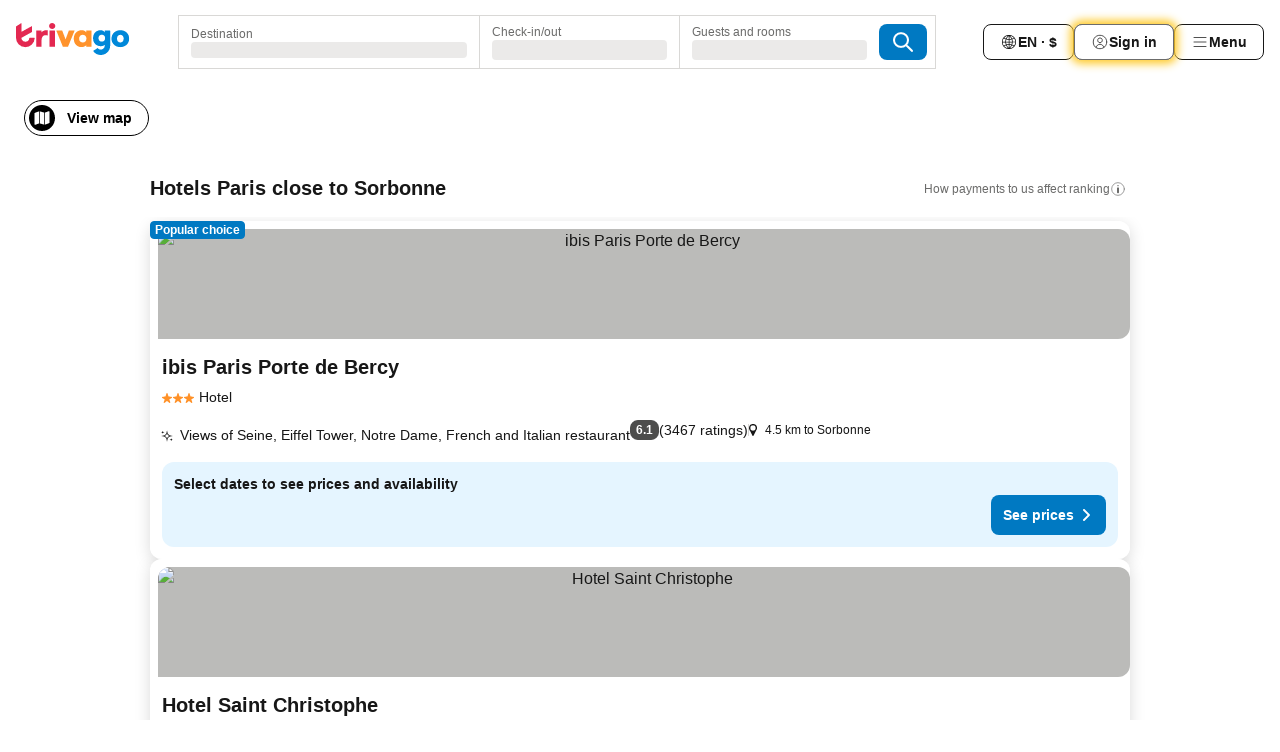

--- FILE ---
content_type: text/html; charset=utf-8
request_url: https://www.trivago.ca/en-CA/opr/hotels-near-sorbonne?search=500-2003237
body_size: 54735
content:
<!DOCTYPE html><html lang="en-CA" dir="ltr"><head><meta charSet="utf-8"/><meta name="viewport" content="width=device-width, initial-scale=1, shrink-to-fit=no"/><meta name="referrer" content="no-referrer-when-downgrade"/><meta property="fb:page_id" content="137633439645541"/><meta name="google" content="notranslate"/><meta name="p:domain_verify" content="7dfe2330e1dae0a6aa7f9479e616b6f9"/><meta property="og:type" content="website"/><meta name="format-detection" content="telephone=no"/><title>Sorbonne (Paris, France) Hotels | Find and compare great deals on trivago</title><meta name="description" content="Hotels in Paris, France near Sorbonne. Visit trivago, compare over + booking sites and find your ideal hotel near Sorbonne &amp;#9989; Save up to 50% Now &amp;#9989; Hotel? www.trivago.ca!"/><meta property="og:site_name" content="trivago.ca"/><meta property="og:title" content="Stays near Sorbonne in Paris"/><meta property="og:description" content="Discover stays close to Sorbonne, compare prices and find a great deal on trivago."/><meta property="og:image" content="https://imgcy.trivago.com/f_auto,q_auto/hardcodedimages/og-image.png"/><meta property="og:url" content="https://www.trivago.ca/en-CA/opr/hotels-near-sorbonne?search=500-2003237"/><link rel="canonical" href="https://www.trivago.ca/en-CA/opr/hotels-near-sorbonne?search=500-2003237"/><link rel="alternate" href="https://www.trivago.ae/en-AE/opr/hotels-near-sorbonne?search=500-2003237" hrefLang="en-AE"/><link rel="alternate" href="https://www.trivago.ae/ar-AE/opr/المسافة-يقع-علي-بعد-sorbonne-من?search=500-2003237" hrefLang="ar-AE"/><link rel="alternate" href="https://www.trivago.com.ar/es-AR/opr/hoteles-cerca-de-sorbonne?search=500-2003237" hrefLang="es-AR"/><link rel="alternate" href="https://www.trivago.com.au/en-AU/opr/hotels-near-sorbonne?search=500-2003237" hrefLang="en-AU"/><link rel="alternate" href="https://www.trivago.be/nl-BE/opr/hotels-dichtbij-sorbonne?search=500-2003237" hrefLang="nl-BE"/><link rel="alternate" href="https://www.trivago.be/fr-BE/opr/hôtels-près-de-sorbonne?search=500-2003237" hrefLang="fr-BE"/><link rel="alternate" href="https://www.trivago.com.br/pt-BR/opr/hotéis-perto-de-sorbonne?search=500-2003237" hrefLang="pt-BR"/><link rel="alternate" href="https://www.trivago.ca/fr-CA/opr/hôtels-près-de-sorbonne?search=500-2003237" hrefLang="fr-CA"/><link rel="alternate" href="https://www.trivago.ch/de-CH/opr/hotels-in-der-nähe-von-sorbonne?search=500-2003237" hrefLang="de-CH"/><link rel="alternate" href="https://www.trivago.ch/fr-CH/opr/hôtels-près-de-sorbonne?search=500-2003237" hrefLang="fr-CH"/><link rel="alternate" href="https://www.trivago.de/de/opr/hotels-in-der-nähe-von-sorbonne?search=500-2003237" hrefLang="de"/><link rel="alternate" href="https://www.trivago.dk/da/opr/hoteller-nær-sorbonne?search=500-2003237" hrefLang="da"/><link rel="alternate" href="https://www.trivago.es/es/opr/hoteles-cerca-de-sorbonne?search=500-2003237" hrefLang="es"/><link rel="alternate" href="https://www.trivago.fi/fi/opr/hotellit-lähellä-kohdetta-sorbonne?search=500-2003237" hrefLang="fi"/><link rel="alternate" href="https://www.trivago.fr/fr/opr/hôtels-près-de-sorbonne?search=500-2003237" hrefLang="fr"/><link rel="alternate" href="https://www.trivago.gr/el/opr/ξενοδοχεία-κοντά-sorbonne?search=500-2003237" hrefLang="el"/><link rel="alternate" href="https://www.trivago.ie/en-IE/opr/hotels-near-sorbonne?search=500-2003237" hrefLang="en-IE"/><link rel="alternate" href="https://www.trivago.in/en-IN/opr/hotels-near-sorbonne?search=500-2003237" hrefLang="en-IN"/><link rel="alternate" href="https://www.trivago.it/it/opr/hotel-vicino-a-sorbonne?search=500-2003237" hrefLang="it"/><link rel="alternate" href="https://www.trivago.jp/ja/opr/sorbonneに近いホテル?search=500-2003237" hrefLang="ja"/><link rel="alternate" href="https://www.trivago.com.mx/es-MX/opr/hoteles-cerca-de-sorbonne?search=500-2003237" hrefLang="es-MX"/><link rel="alternate" href="https://www.trivago.nl/nl/opr/hotels-dichtbij-sorbonne?search=500-2003237" hrefLang="nl"/><link rel="alternate" href="https://www.trivago.no/nb/opr/hotell-nær-sorbonne?search=500-2003237" hrefLang="nb"/><link rel="alternate" href="https://www.trivago.pl/pl/opr/hotele-w-pobliżu-sorbonne?search=500-2003237" hrefLang="pl"/><link rel="alternate" href="https://www.trivago.se/sv/opr/hotell-nära-sorbonne?search=500-2003237" hrefLang="sv"/><link rel="alternate" href="https://www.trivago.com.tr/tr/opr/sorbonne-yakınlarında-oteller?search=500-2003237" hrefLang="tr"/><link rel="alternate" href="https://www.trivago.com.tw/zh-Hant-TW/opr/sorbonne-附近的飯店?search=500-2003237" hrefLang="zh-Hant-TW"/><link rel="alternate" href="https://www.trivago.co.uk/en-GB/opr/hotels-near-sorbonne?search=500-2003237" hrefLang="en-GB"/><link rel="alternate" href="https://www.trivago.com/en-US/opr/hotels-near-sorbonne?search=500-2003237" hrefLang="en-US"/><link rel="alternate" href="https://www.trivago.com/es-US/opr/hoteles-cerca-de-sorbonne?search=500-2003237" hrefLang="es-US"/><link rel="preload" as="image" href="https://imgcy.trivago.com/c_fill,d_dummy.jpeg,e_sharpen:60,f_auto,h_267,q_40,w_400/partner-images/53/26/1dc2ce7ab6dbd8987f52ee022dd41261ad2aac23e20e5f7b1049203ce6b4.jpeg" fetchpriority="high"/><link rel="preload" as="image" href="https://imgcy.trivago.com/c_fill,d_dummy.jpeg,e_sharpen:60,f_auto,h_534,q_40,w_800/partner-images/53/26/1dc2ce7ab6dbd8987f52ee022dd41261ad2aac23e20e5f7b1049203ce6b4.jpeg" fetchpriority="high"/><meta name="next-head-count" content="48"/><script>performance.mark("time-to-parse");</script><script>window.__TRV_ENVIRONMENT_VARIABLES__ = {"GTM_CONTAINER_ID":"GTM-T5HDVXN","GOOGLE_MAPS_API_KEY":"AIzaSyBoNi-Mn3_vNvmIJdXS81UGzcWlyyH0hoM","GOOGLE_MAPS_API_KEY_WITH_REGION_LOOKUP":"AIzaSyBf14Z1j1yg0xEZKUO4FViT5FHQB9nCV7w","GOOGLE_ONE_TAP_CLIENT_ID":"363634697571-lj09qn82grlkcma3sud1c11bo7srajd3.apps.googleusercontent.com","ENVIRONMENT":"prod","JLOO_AUTH_URI":"https://auth.trivago.com/server","JLOO_AUTH_CLIENT_ID":"c6f60de3f8ee607bb58ba426b47051608ea35f740c38c87ecfce2329c120ee3f","ZENDESK_ENDPOINT":"https://trivago.zendesk.com/api/v2","GIT_REV":"640f38f8","GROUP":"4","IS_DEV_TOOLS_ENABLED":"false"}</script><link rel="icon" href="/favicon_08112023.ico"/><link rel="apple-touch-icon" href="/_static/images/apple-touch-icon_08112023.png"/><link rel="preload" href="/_next/static/css/69f597797d3b07cc.css" as="style"/><link rel="stylesheet" href="/_next/static/css/69f597797d3b07cc.css" data-n-g=""/><link rel="preload" href="/_next/static/css/734bf65489cec8cb.css" as="style"/><link rel="stylesheet" href="/_next/static/css/734bf65489cec8cb.css" data-n-p=""/><link rel="preload" href="/_next/static/css/816b2fc98d3eb4c0.css" as="style"/><link rel="stylesheet" href="/_next/static/css/816b2fc98d3eb4c0.css"/><link rel="preload" href="/_next/static/css/7d401617d1bd70e4.css" as="style"/><link rel="stylesheet" href="/_next/static/css/7d401617d1bd70e4.css"/><link rel="preload" href="/_next/static/css/37c533405de988c1.css" as="style"/><link rel="stylesheet" href="/_next/static/css/37c533405de988c1.css"/><link rel="preload" href="/_next/static/css/cd1e19bb59247054.css" as="style"/><link rel="stylesheet" href="/_next/static/css/cd1e19bb59247054.css"/><link rel="preload" href="/_next/static/css/0bc0e3045a30a3f2.css" as="style"/><link rel="stylesheet" href="/_next/static/css/0bc0e3045a30a3f2.css"/><link rel="preload" href="/_next/static/css/eceac07a1a7e914f.css" as="style"/><link rel="stylesheet" href="/_next/static/css/eceac07a1a7e914f.css"/><link rel="preload" href="/_next/static/css/c42a4e53779bc4fc.css" as="style"/><link rel="stylesheet" href="/_next/static/css/c42a4e53779bc4fc.css"/><link rel="preload" href="/_next/static/css/260ad76bcef36cd0.css" as="style"/><link rel="stylesheet" href="/_next/static/css/260ad76bcef36cd0.css"/><link rel="preload" href="/_next/static/css/37d3eadfeaff8a33.css" as="style"/><link rel="stylesheet" href="/_next/static/css/37d3eadfeaff8a33.css"/><link rel="preload" href="/_next/static/css/f40680677d272c64.css" as="style"/><link rel="stylesheet" href="/_next/static/css/f40680677d272c64.css"/><link rel="preload" href="/_next/static/css/fb4b6943b37a6d59.css" as="style"/><link rel="stylesheet" href="/_next/static/css/fb4b6943b37a6d59.css"/><link rel="preload" href="/_next/static/css/05f35f2c1d6cdb67.css" as="style"/><link rel="stylesheet" href="/_next/static/css/05f35f2c1d6cdb67.css"/><link rel="preload" href="/_next/static/css/1ebf5aa39260f274.css" as="style"/><link rel="stylesheet" href="/_next/static/css/1ebf5aa39260f274.css"/><link rel="preload" href="/_next/static/css/14e75b8eb9bbf13b.css" as="style"/><link rel="stylesheet" href="/_next/static/css/14e75b8eb9bbf13b.css"/><link rel="preload" href="/_next/static/css/090eb5996b73de34.css" as="style"/><link rel="stylesheet" href="/_next/static/css/090eb5996b73de34.css"/><link rel="preload" href="/_next/static/css/69b210b08114fc82.css" as="style"/><link rel="stylesheet" href="/_next/static/css/69b210b08114fc82.css"/><link rel="preload" href="/_next/static/css/b03dcf0a1d73bc14.css" as="style"/><link rel="stylesheet" href="/_next/static/css/b03dcf0a1d73bc14.css"/><link rel="preload" href="/_next/static/css/0567f3e5c3e46212.css" as="style"/><link rel="stylesheet" href="/_next/static/css/0567f3e5c3e46212.css"/><link rel="preload" href="/_next/static/css/6c06991117b3ada2.css" as="style"/><link rel="stylesheet" href="/_next/static/css/6c06991117b3ada2.css"/><link rel="preload" href="/_next/static/css/227f98cc2523a9f2.css" as="style"/><link rel="stylesheet" href="/_next/static/css/227f98cc2523a9f2.css"/><link rel="preload" href="/_next/static/css/552c2d8bb1352bfb.css" as="style"/><link rel="stylesheet" href="/_next/static/css/552c2d8bb1352bfb.css"/><link rel="preload" href="/_next/static/css/87d529964b72dee4.css" as="style"/><link rel="stylesheet" href="/_next/static/css/87d529964b72dee4.css"/><link rel="preload" href="/_next/static/css/9e5a1040d6477d52.css" as="style"/><link rel="stylesheet" href="/_next/static/css/9e5a1040d6477d52.css"/><link rel="preload" href="/_next/static/css/8cbd9e99deef4674.css" as="style"/><link rel="stylesheet" href="/_next/static/css/8cbd9e99deef4674.css"/><link rel="preload" href="/_next/static/css/d3a7106713bbdd4d.css" as="style"/><link rel="stylesheet" href="/_next/static/css/d3a7106713bbdd4d.css"/><link rel="preload" href="/_next/static/css/4a3aad6c20ff9532.css" as="style"/><link rel="stylesheet" href="/_next/static/css/4a3aad6c20ff9532.css"/><link rel="preload" href="/_next/static/css/3bada2aaba3bb3d4.css" as="style"/><link rel="stylesheet" href="/_next/static/css/3bada2aaba3bb3d4.css"/><link rel="preload" href="/_next/static/css/ca24759429921406.css" as="style"/><link rel="stylesheet" href="/_next/static/css/ca24759429921406.css"/><link rel="preload" href="/_next/static/css/082e01f23a4b7722.css" as="style"/><link rel="stylesheet" href="/_next/static/css/082e01f23a4b7722.css"/><link rel="preload" href="/_next/static/css/08cbed72fe7ef23e.css" as="style"/><link rel="stylesheet" href="/_next/static/css/08cbed72fe7ef23e.css"/><link rel="preload" href="/_next/static/css/051f5925f7322115.css" as="style"/><link rel="stylesheet" href="/_next/static/css/051f5925f7322115.css"/><link rel="preload" href="/_next/static/css/7cbf705dda5c3d78.css" as="style"/><link rel="stylesheet" href="/_next/static/css/7cbf705dda5c3d78.css"/><link rel="preload" href="/_next/static/css/80252489a70463dc.css" as="style"/><link rel="stylesheet" href="/_next/static/css/80252489a70463dc.css"/><link rel="preload" href="/_next/static/css/570acd3be537f4cc.css" as="style"/><link rel="stylesheet" href="/_next/static/css/570acd3be537f4cc.css"/><link rel="preload" href="/_next/static/css/5b7038bbfb601957.css" as="style"/><link rel="stylesheet" href="/_next/static/css/5b7038bbfb601957.css"/><link rel="preload" href="/_next/static/css/32cb48d63a88163c.css" as="style"/><link rel="stylesheet" href="/_next/static/css/32cb48d63a88163c.css"/><link rel="preload" href="/_next/static/css/9f2a00ecc59c70e4.css" as="style"/><link rel="stylesheet" href="/_next/static/css/9f2a00ecc59c70e4.css"/><link rel="preload" href="/_next/static/css/944792a3a3522599.css" as="style"/><link rel="stylesheet" href="/_next/static/css/944792a3a3522599.css"/><link rel="preload" href="/_next/static/css/22a43875cf679091.css" as="style"/><link rel="stylesheet" href="/_next/static/css/22a43875cf679091.css"/><link rel="preload" href="/_next/static/css/98b0ac26c7310ae5.css" as="style"/><link rel="stylesheet" href="/_next/static/css/98b0ac26c7310ae5.css"/><link rel="preload" href="/_next/static/css/0016ce47910dfb5c.css" as="style"/><link rel="stylesheet" href="/_next/static/css/0016ce47910dfb5c.css"/><link rel="preload" href="/_next/static/css/ba16be57e92c3f4c.css" as="style"/><link rel="stylesheet" href="/_next/static/css/ba16be57e92c3f4c.css"/><link rel="preload" href="/_next/static/css/324ea7a19e6bf22e.css" as="style"/><link rel="stylesheet" href="/_next/static/css/324ea7a19e6bf22e.css"/><link rel="preload" href="/_next/static/css/314a1a08b4a24fa6.css" as="style"/><link rel="stylesheet" href="/_next/static/css/314a1a08b4a24fa6.css"/><link rel="preload" href="/_next/static/css/b8e81a47cca4a352.css" as="style"/><link rel="stylesheet" href="/_next/static/css/b8e81a47cca4a352.css"/><link rel="preload" href="/_next/static/css/aa502f381af58c81.css" as="style"/><link rel="stylesheet" href="/_next/static/css/aa502f381af58c81.css"/><link rel="preload" href="/_next/static/css/f421dcbd47a850f1.css" as="style"/><link rel="stylesheet" href="/_next/static/css/f421dcbd47a850f1.css"/><link rel="preload" href="/_next/static/css/2517307d1ca4a3d5.css" as="style"/><link rel="stylesheet" href="/_next/static/css/2517307d1ca4a3d5.css"/><noscript data-n-css=""></noscript><script defer="" nomodule="" src="/_next/static/chunks/polyfills-42372ed130431b0a.js"></script><script src="/_static/translations/en-CA/12759c19a742925e1b4ebf5be0ac2c40c183971d1ee1a1aad669b28a1676d09a.js" defer="" data-nscript="beforeInteractive"></script><script defer="" src="/_next/static/chunks/3969-0dfee4f9ca3f07e7.js"></script><script defer="" src="/_next/static/chunks/9127.122fc512e4df17d3.js"></script><script defer="" src="/_next/static/chunks/1115-0f4c369668e09f47.js"></script><script defer="" src="/_next/static/chunks/5262-b9db04e379fb048e.js"></script><script defer="" src="/_next/static/chunks/1852-8cce190e49f2f931.js"></script><script defer="" src="/_next/static/chunks/5666-7e7f1ce615bfe0cb.js"></script><script defer="" src="/_next/static/chunks/9787-0e2f5e2aa81260ec.js"></script><script defer="" src="/_next/static/chunks/3420-cd978e2c1ed6bf6a.js"></script><script defer="" src="/_next/static/chunks/1066-16746e5046c5f71f.js"></script><script defer="" src="/_next/static/chunks/2141-fd2850ed74f91fbc.js"></script><script defer="" src="/_next/static/chunks/6501-73e3ce809be42823.js"></script><script defer="" src="/_next/static/chunks/5394-17b3b95a21f5cb7d.js"></script><script defer="" src="/_next/static/chunks/6775-812e9a316a21cbc1.js"></script><script defer="" src="/_next/static/chunks/92-1ee5ded0fc17bc81.js"></script><script defer="" src="/_next/static/chunks/9890-bd7f8e2fc74808d0.js"></script><script defer="" src="/_next/static/chunks/2729-022e8695825997bb.js"></script><script defer="" src="/_next/static/chunks/8331-d8d7c8c15cac9196.js"></script><script defer="" src="/_next/static/chunks/1224-f54709e0e812e318.js"></script><script defer="" src="/_next/static/chunks/9178.c694c816b74d346d.js"></script><script defer="" src="/_next/static/chunks/8029.03beb8cd141c6b52.js"></script><script defer="" src="/_next/static/chunks/675.5ffa0dfe9d6a690a.js"></script><script defer="" src="/_next/static/chunks/9266.b2f3bbf60099b566.js"></script><script defer="" src="/_next/static/chunks/3121.e8a77f868f1a6fc8.js"></script><script defer="" src="/_next/static/chunks/6062.7992ccea7de3320f.js"></script><script src="/_next/static/chunks/webpack-9a4e8535b85d3938.js" defer=""></script><script src="/_next/static/chunks/framework-c188079757922096.js" defer=""></script><script src="/_next/static/chunks/main-a5788dcfa3114487.js" defer=""></script><script src="/_next/static/chunks/pages/_app-53e827b77ce2afa2.js" defer=""></script><script src="/_next/static/chunks/9476-908fea1c8d03cf7b.js" defer=""></script><script src="/_next/static/chunks/555-8e36b5f939743b1e.js" defer=""></script><script src="/_next/static/chunks/2279-6bf30affbda57832.js" defer=""></script><script src="/_next/static/chunks/2543-eb3ea34bc727b74b.js" defer=""></script><script src="/_next/static/chunks/2005-cf22c5660d02ca70.js" defer=""></script><script src="/_next/static/chunks/669-7ac41ad04152c54f.js" defer=""></script><script src="/_next/static/chunks/6268-ede9759350b608d2.js" defer=""></script><script src="/_next/static/chunks/7880-dcfc05763ac84288.js" defer=""></script><script src="/_next/static/chunks/605-b81c26d2f4829887.js" defer=""></script><script src="/_next/static/chunks/pages/%5BlanguageCode%5D/opr/%5Bslug%5D-702001aff42a2c68.js" defer=""></script><script src="/_next/static/UuoPkGGma_UURUH-AgcmH/_buildManifest.js" defer=""></script><script src="/_next/static/UuoPkGGma_UURUH-AgcmH/_ssgManifest.js" defer=""></script></head><body><noscript data-testid="gtm-noscript"><iframe data-testid="gtm-iframe" src="https://gtm.trivago.ca/ns.html?id=GTM-T5HDVXN" height="0" width="0" style="display:none;visibility:hidden"></iframe></noscript><div id="__next"><div class="_34EENR"><button type="button" aria-hidden="true"></button></div><div class="vK89tm _8zbFBr"><div data-testid="page-header-wrapper" class="gfTQ9e"><header class="C7SLkI"><div class="Z6D2Ae"><a aria-label="trivago logo" draggable="false" class="Q1iqh1" data-interaction="header-logo" href="/en-CA"><span class="YkINi2"><span class="bam52s" style="--_rotate:0deg;--_size:24px" data-testid="header-search-logo-compact"><svg xmlns="http://www.w3.org/2000/svg" width="20" height="24" fill="none" viewBox="0 0 20 24" role="img" aria-hidden="true" class="ycG2ve"><path fill="#0088D9" d="M.761 14.707a.257.257 0 0 0-.255.268 9.367 9.367 0 0 0 18.72 0 .257.257 0 0 0-.255-.268h-4.932a.26.26 0 0 0-.255.238 3.93 3.93 0 0 1-3.917 3.619c-2.479 0-3.48-2.105-3.481-2.105a4 4 0 0 1-.44-1.519.255.255 0 0 0-.254-.233z"></path><path fill="#FF932C" d="M16.135 1.453 5.936 7.093v5.986L16.294 7.35a.43.43 0 0 0 .22-.373v-5.3a.256.256 0 0 0-.38-.225"></path><path fill="#E32851" d="M5.936.256a.256.256 0 0 0-.395-.214L.695 3.18a.43.43 0 0 0-.195.358v9.285c0 .141.114.256.255.256h5.181z"></path></svg></span></span><span class="lRuJUs"><svg xmlns="http://www.w3.org/2000/svg" width="114" height="32" viewBox="0 0 114 32" data-testid="header-search-logo-compact" class=""><g clip-path="url(#Logo_default_svg_a)"><path fill="#E32851" d="M38.637 7.434h-4.913a.255.255 0 0 0-.255.255v15.907c0 .14.114.255.255.255h4.913c.14 0 .255-.114.255-.255V7.689a.255.255 0 0 0-.255-.255"></path><path fill="#FF932C" d="M52.833 7.6 49.6 16.21a.057.057 0 0 1-.107 0L46.231 7.6a.255.255 0 0 0-.239-.165h-5.37a.255.255 0 0 0-.237.351l6.46 15.907c.039.096.133.16.236.16h4.724a.255.255 0 0 0 .237-.16L58.53 7.786a.255.255 0 0 0-.237-.352h-5.222a.255.255 0 0 0-.239.166Z"></path><path fill="#0088D9" d="M104.344 7.185c-5.126 0-8.86 3.615-8.86 8.476 0 4.86 3.734 8.475 8.86 8.475 5.068 0 8.861-3.645 8.861-8.475 0-4.86-3.764-8.476-8.861-8.476m0 12.328c-2.015 0-3.348-1.541-3.348-3.853 0-2.31 1.333-3.852 3.348-3.852 1.986 0 3.349 1.54 3.349 3.853 0 2.281-1.363 3.852-3.349 3.852"></path><path fill="#E32851" d="M31.673 7.355a3 3 0 0 0-.514-.121c-.314-.05-3.647-.424-5.501 2.063-.033.044-.103.02-.103-.034V7.689a.255.255 0 0 0-.255-.255h-4.913a.255.255 0 0 0-.255.255v15.907c0 .14.114.255.255.255H25.3a.255.255 0 0 0 .255-.255V17.69c0-4.416 2.044-5.514 4.06-5.514.237 0 .926-.001 1.9.268a.255.255 0 0 0 .322-.245V7.594a.25.25 0 0 0-.164-.239M36.18 0c-1.713 0-3.102 1.339-3.102 2.99s1.39 2.99 3.103 2.99 3.102-1.339 3.102-2.99S37.893 0 36.181 0Z"></path><path fill="#FF932C" d="M75.341 7.434H70.43a.255.255 0 0 0-.255.255v1.565c0 .06-.083.08-.109.024-1.774-3.717-12.282-2.994-12.282 6.364 0 8.748 8.978 10.306 12.29 6.645.036-.04.1-.015.1.038v1.27c0 .142.115.256.256.256h4.912a.255.255 0 0 0 .256-.255V7.689a.255.255 0 0 0-.255-.255ZM66.77 19.495c-2.164 0-3.672-1.508-3.672-3.836s1.508-3.869 3.672-3.869c2.197 0 3.672 1.574 3.672 3.87 0 2.294-1.475 3.835-3.672 3.835"></path><path fill="#0088D9" d="M93.893 7.434h-4.912a.255.255 0 0 0-.255.255v1.564c0 .062-.083.08-.11.025-1.78-3.764-11.567-2.82-11.567 5.89 0 8.54 8.92 9.243 11.58 6.759a.057.057 0 0 1 .096.042v.769c-.068 3.629-4.614 5.2-6.924 2.443a.255.255 0 0 0-.334-.05l-4.14 2.677a.257.257 0 0 0-.066.368c5.283 7.219 16.802 3.548 16.887-5.422V7.69a.255.255 0 0 0-.255-.255Zm-8.101 11.201c-1.956 0-3.32-1.363-3.32-3.466s1.364-3.497 3.32-3.497c1.985 0 3.318 1.422 3.318 3.497 0 2.074-1.333 3.466-3.318 3.466"></path><path fill="#E32851" d="M18.424 14.867h-4.92a.26.26 0 0 0-.254.237 3.92 3.92 0 0 1-3.907 3.61c-2.472 0-3.472-2.1-3.472-2.1a3.9 3.9 0 0 1-.448-1.749c0-.02.011-.04.03-.05l1.407-.777 8.894-4.919a.43.43 0 0 0 .22-.372V3.46a.255.255 0 0 0-.38-.224L5.509 8.814a.057.057 0 0 1-.086-.05V.452a.255.255 0 0 0-.394-.214L.194 3.368A.43.43 0 0 0 0 3.727v11.14a9.343 9.343 0 0 0 18.68.268.257.257 0 0 0-.256-.268"></path></g><defs><clipPath id="Logo_default_svg_a"><path fill="#fff" d="M0 0h113.205v32H0z"></path></clipPath></defs></svg></span></a><div class="aMumKs"><div class="meT0Q5 QR4WYQ"><div class="vzC9TR FrYDhH XzpZLp hQPAuT" data-testid="search-form"><div class="_3axGO1 y1Efiu"><div class="X2yYk_"><div data-testid="auto-complete-combobox" role="combobox" aria-expanded="false" aria-controls="suggestion-list" class="If79lQ yXXD2G"><form action="" class="IxKJtG"><div role="button" class="HxkFDQ aaN4L7" tabindex="0" data-testid="auto-complete-wrapper"><span class="dmsstT SwVR4I"><label for="input-auto-complete" class="EuINlU SwVR4I">Destination</label><div class="_7XPUe4 fWwD7f"></div></span></div></form></div></div><fieldset class="MGDNki k_YRbF"><button type="button" data-testid="search-form-calendar" class="raKH_0 SwVR4I Kv9RV2"><span class="lSFHMh"><span class="BcDnim irqByq WnmS4G SwVR4I"><span class="Lq2bmx blPGoL SwVR4I" data-testid="search-form-calendar-label">Check-in/out</span><span class="dJVPMU SwVR4I" data-testid="search-form-calendar-value"><div aria-busy="true" aria-live="polite"><span class="fr8bt7 TemCix" role="status">Loading</span><div class="_7XPUe4 OML2Lz"></div></div></span></span></span></button></fieldset><div class="QpwdOT"><span class="vs9lGU"></span><button type="button" data-testid="search-form-guest-selector" class="raKH_0 SwVR4I Kv9RV2"><span class="lSFHMh"><span class="BcDnim irqByq WnmS4G SwVR4I"><span class="Lq2bmx blPGoL SwVR4I" data-testid="search-form-guest-selector-label">Guests and rooms</span><span class="dJVPMU SwVR4I" data-testid="search-form-guest-selector-value"><div aria-busy="true" aria-live="polite"><span class="fr8bt7 TemCix" role="status">Loading</span><div class="_7XPUe4 OML2Lz"></div></div></span></span></span></button></div></div><button type="button" data-testid="search-button-with-loader" class="_3tjlp_ _99wnt4"><span class="bam52s" style="--_rotate:0deg;--_size:24px" data-testid="icon"><svg xmlns="http://www.w3.org/2000/svg" width="24" height="24" viewBox="0 0 24 24" role="img" aria-hidden="true" class="ycG2ve"><g fill="none" stroke="currentColor" stroke-linecap="round" stroke-miterlimit="10" stroke-width="2"><path d="M10 3a7 7 0 1 0 7 7 7 7 0 0 0-7-7ZM21 21l-6-6" vector-effect="non-scaling-stroke"></path></g></svg></span></button></div></div></div><nav><ul class="abHWho"><li itemscope="" itemType="https://schema.org/SiteNavigationElement" class="_se44Q"><button type="button" data-testid="header-localization-menu" class="ehv1KY tjDLq2 e4r_YY" data-interaction="language-selector"><span position="start" class="bam52s TAqKnY" style="--_rotate:0deg;--_size:18px" data-testid="icon"><svg xmlns="http://www.w3.org/2000/svg" width="24" height="24" viewBox="0 0 24 24" role="img" aria-hidden="true" class="ycG2ve"><path fill="none" d="M0 0h24v24H0z"></path><path fill="currentColor" d="M12 21.5V21zc-5.238 0-9.5-4.262-9.5-9.5H3h-.5c0-5.238 4.262-9.5 9.5-9.5V3v-.5c5.238 0 9.5 4.262 9.5 9.5H21h.5c0 5.238-4.262 9.5-9.5 9.5m-6.389-3.898a8.5 8.5 0 0 0 5.09 2.798 15.3 15.3 0 0 1-2.592-3.943 12.2 12.2 0 0 0-2.498 1.145m10.25-1.078A15.4 15.4 0 0 1 13.3 20.4a8.5 8.5 0 0 0 5.061-2.77 15 15 0 0 0-2.5-1.107zm-3.361-.655v3.926a14.3 14.3 0 0 0 2.394-3.557 12.4 12.4 0 0 0-2.394-.369m-3.421.312a14.3 14.3 0 0 0 2.421 3.614v-3.938c-.876.026-1.687.148-2.421.324m7.165-.586c.884.303 1.8.71 2.743 1.241a8.45 8.45 0 0 0 1.498-4.336h-3.542a11.8 11.8 0 0 1-.699 3.095M3.514 12.5a8.45 8.45 0 0 0 1.48 4.308c.645-.4 1.576-.89 2.738-1.28a11.7 11.7 0 0 1-.676-3.028H3.515zm8.986 2.362c.88.044 1.813.181 2.788.442a10.8 10.8 0 0 0 .652-2.804H12.5zM8.06 12.5c.086.952.31 1.873.63 2.745a13 13 0 0 1 2.81-.393V12.5zm8.918-1h3.507a8.44 8.44 0 0 0-1.484-4.315 14 14 0 0 1-2.55 1.207q.506 1.506.527 3.106zm-4.478 0h3.478a9.1 9.1 0 0 0-.485-2.81c-.9.245-1.904.416-2.993.449zm-4.479 0H11.5V9.13a13.3 13.3 0 0 1-2.977-.487 9.1 9.1 0 0 0-.502 2.857m-4.506 0H7.02v-.003q.022-1.627.547-3.158a16.5 16.5 0 0 1-2.555-1.175A8.44 8.44 0 0 0 3.515 11.5M12.5 4.14v4.025c.946-.03 1.825-.173 2.63-.387q-.872-1.907-2.63-3.638M8.897 7.72c.909.25 1.778.387 2.603.432V4.14Q9.771 5.844 8.897 7.72m4.49-4.107c1.204 1.221 2.107 2.512 2.708 3.865a13 13 0 0 0 2.288-1.085 8.5 8.5 0 0 0-4.995-2.78zM5.64 6.368c.787.436 1.553.78 2.295 1.046q.901-1.997 2.678-3.8A8.5 8.5 0 0 0 5.64 6.367z"></path></svg></span><span>EN · $</span></button></li><li itemscope="" itemType="https://schema.org/SiteNavigationElement" class="_se44Q"><div class="j4pLyK"><button type="button" data-testid="header-login" class="ehv1KY tjDLq2 e4r_YY" data-interaction="login-button"><span position="start" class="bam52s TAqKnY" style="--_rotate:0deg;--_size:18px" data-testid="icon"><svg xmlns="http://www.w3.org/2000/svg" width="24" height="24" fill="none" viewBox="0 0 24 24" role="img" aria-hidden="true" class="ycG2ve"><path fill="transparent" d="M0 0h24v24H0z"></path><path fill="transparent" stroke="currentColor" stroke-linecap="round" stroke-linejoin="round" d="M17.129 19.038a5.36 5.36 0 0 0-1.895-2.87A5.27 5.27 0 0 0 12 15.058c-1.17 0-2.307.39-3.234 1.11a5.36 5.36 0 0 0-1.895 2.87"></path><path fill="transparent" stroke="currentColor" stroke-linecap="round" stroke-linejoin="round" d="M21 12C21 0 3 0 3 12s18 12 18 0"></path><path fill="transparent" stroke="currentColor" stroke-linecap="round" stroke-linejoin="round" d="M11.998 12.811c1.939 0 3.03-1.1 3.03-3.058s-1.091-3.059-3.03-3.059S8.97 7.796 8.97 9.754s1.09 3.057 3.028 3.057"></path></svg></span><span>Sign in</span></button></div></li><li itemscope="" itemType="https://schema.org/SiteNavigationElement" class="_se44Q"><div data-testid="desktop-dropdown-menu" data-interaction="header-menu" class="_4DcEqf"><button type="button" data-testid="header-profile-menu-desktop" class="ehv1KY tjDLq2 e4r_YY"><span position="start" class="bam52s TAqKnY" style="--_rotate:0deg;--_size:18px" data-testid="icon"><svg xmlns="http://www.w3.org/2000/svg" width="24" height="24" fill="none" viewBox="0 0 24 24" role="img" aria-hidden="true" class="ycG2ve"><path stroke="currentColor" stroke-linecap="round" d="M4 6h16M4 12h16M4 18h16"></path></svg></span><span>Menu</span></button></div></li></ul></nav></div><div class="TIMdGE"><div class="BILJJJ"><div><div class="_1pK_46 _7LjOLW"></div></div><div class="Y4dIpR"><button type="button" data-testid="mobile-view-map-button" class="_3__ybW i0odQ4 OcxGFP"><span class="wGttHs qzTvdb">View map</span><span class="bam52s NNXT_R xUDaid" style="--_rotate:0deg;--_size:18px" data-testid="icon"><svg xmlns="http://www.w3.org/2000/svg" width="18" height="18" fill="none" viewBox="0 0 18 18" role="img" aria-hidden="true" class="ycG2ve"><path fill="currentColor" fill-rule="evenodd" d="M16.18 2.386a.75.75 0 0 0-.687-.09L12 3.565v12.096l4.006-1.457a.75.75 0 0 0 .494-.705V3a.75.75 0 0 0-.32-.614M1.5 4.5V15a.75.75 0 0 0 1.007.705L6 14.435V2.338L1.994 3.795A.75.75 0 0 0 1.5 4.5m9.75 11.173-4.5-1.286V2.327l4.5 1.286z" clip-rule="evenodd"></path></svg></span></button></div></div><div class="_1Nk95N DyU2YT"><h1 class="tODn3R _5NF9ws ttuBBL">Hotels Paris close to Sorbonne</h1><div class="l5FMTI"><a rel="noopener noreferrer" target="_blank" class="EH_l13 DGi8NR" data-interaction="legal-info" data-testid="legal-info-link" href="https://support.trivago.com/hc/en-ca/sections/360000014707"><span class="bam52s _8AvqhM _8UUOQ" style="--_rotate:0deg;--_size:16px" data-testid="icon"><svg xmlns="http://www.w3.org/2000/svg" width="24" height="24" viewBox="0 0 24 24" role="img" aria-hidden="true" class="ycG2ve"><circle cx="12" cy="12" r="9.5" fill="none" stroke="currentColor" stroke-linecap="round" stroke-miterlimit="10"></circle><path fill="none" stroke="currentColor" stroke-linecap="round" stroke-miterlimit="10" stroke-width="2" d="M12 11v6" vector-effect="non-scaling-stroke"></path><circle cx="12" cy="7" r="1" fill="currentColor"></circle></svg></span><p class="wv9cHp">How payments to us affect ranking</p></a></div></div></div></header></div></div><main class="ecMnwC qxrHEo"><section class="ogmCTE WMHUgj"><div class="FfmyqR e4D1FP jngrXy Fr63EK"><div class="JJ0C4t"><div class="HbBE7Z"></div></div></div><div class="FfmyqR e4D1FP jngrXy Fr63EK"><script type="application/ld+json">{"@context":"https://schema.org","@type":"ItemList","itemListElement":[{"@type":"ListItem","position":1,"item":{"@type":"Hotel","address":"4.5 km to Sorbonne","name":"ibis Paris Porte de Bercy","image":"https://imgcy.trivago.com/c_fill,d_dummy.jpeg,e_sharpen:60,f_auto,h_267,q_40,w_400/partner-images/53/26/1dc2ce7ab6dbd8987f52ee022dd41261ad2aac23e20e5f7b1049203ce6b4.jpeg","priceRange":"","aggregateRating":{"@type":"AggregateRating","ratingValue":6.1,"reviewCount":3467,"worstRating":0,"bestRating":10},"url":"https://www.trivago.ca/en-CA/oar/hotel-ibis-paris-porte-de-bercy-charenton-le-pont?search=100-48688","description":"Views of Seine, Eiffel Tower, Notre Dame, French and Italian restaurant"}},{"@type":"ListItem","position":2,"item":{"@type":"Hotel","address":"0.9 km to Sorbonne","name":"Hotel Saint Christophe","image":"https://imgcy.trivago.com/c_fill,d_dummy.jpeg,e_sharpen:60,f_auto,h_267,q_40,w_400/partner-images/3f/ec/007762c425d42eb3a419e32e9e93c9355ffd737853e0f6d994c758c4729c.jpeg","priceRange":"","aggregateRating":{"@type":"AggregateRating","ratingValue":8.7,"reviewCount":3705,"worstRating":0,"bestRating":10},"url":"https://www.trivago.ca/en-CA/oar/hotel-saint-christophe-paris?search=100-19283958","description":"Tour and Ticket Assistance, Charming Parisian Boutique Hotel"}},{"@type":"ListItem","position":3,"item":{"@type":"Hotel","address":"2.3 km to Sorbonne","name":"Ritz Paris","image":"https://imgcy.trivago.com/c_fill,d_dummy.jpeg,e_sharpen:60,f_auto,h_267,q_40,w_400/hotelier-images/8f/7b/1b08c7ea21d2f45706964e4f286a820f23b923f82e0b2b4d694f48810f5b.jpeg","priceRange":"","aggregateRating":{"@type":"AggregateRating","ratingValue":9.3,"reviewCount":5225,"worstRating":0,"bestRating":10},"url":"https://www.trivago.ca/en-CA/oar/hotel-ritz-paris?search=100-13486","description":"World&apos;s first luxury hotel innovations, Ritz Club &amp; Spa with grand pool"}},{"@type":"ListItem","position":4,"item":{"@type":"Hotel","address":"3.5 km to Sorbonne","name":"Hotel Plaza Athenee","image":"https://imgcy.trivago.com/c_fill,d_dummy.jpeg,e_sharpen:60,f_auto,h_267,q_40,w_400/hotelier-images/5d/23/ecd154814f01defcced4d8c3852ad9c96906ff1fe6f2597d133c0b987bd2.jpeg","priceRange":"","aggregateRating":{"@type":"AggregateRating","ratingValue":9.3,"reviewCount":4383,"worstRating":0,"bestRating":10},"url":"https://www.trivago.ca/en-CA/oar/hotel-plaza-athenee-paris?search=100-49478","description":"Eiffel Tower view rooms, Michelin-starred dining by Jean Imbert"}},{"@type":"ListItem","position":5,"item":{"@type":"Hotel","address":"5.7 km to Sorbonne","name":"ibis budget Paris Porte de Montmartre","image":"https://imgcy.trivago.com/c_fill,d_dummy.jpeg,e_sharpen:60,f_auto,h_267,q_40,w_400/hotelier-images/b6/05/234da46da0ef95a67652870fe8e9c83190281c3f74d88f67f94470fbb436.jpeg","priceRange":"","aggregateRating":{"@type":"AggregateRating","ratingValue":6.1,"reviewCount":20535,"worstRating":0,"bestRating":10},"url":"https://www.trivago.ca/en-CA/oar/hotel-ibis-budget-paris-porte-de-montmartre?search=100-796901","description":"Excellent public transport connections, On-site paid undercover parking"}},{"@type":"ListItem","position":6,"item":{"@type":"Hotel","address":"3.9 km to Sorbonne","name":"ibis budget Paris Porte d&apos;Italie West","image":"https://imgcy.trivago.com/c_fill,d_dummy.jpeg,e_sharpen:60,f_auto,h_267,q_40,w_400/partner-images/72/14/f7887d49250f7548f1e97eea8bd9d58990b7476491a5b923024898260966.jpeg","priceRange":"","aggregateRating":{"@type":"AggregateRating","ratingValue":7.6,"reviewCount":8332,"worstRating":0,"bestRating":10},"url":"https://www.trivago.ca/en-CA/oar/hotel-ibis-budget-paris-porte-d-italie-west-le-kremlin-bicêtre?search=100-140075","description":"Eiffel Tower views from select rooms, Family-friendly bunk bed rooms"}},{"@type":"ListItem","position":7,"item":{"@type":"Hotel","address":"3.2 km to Sorbonne","name":"ibis Paris Tour Eiffel Cambronne 15ème","image":"https://imgcy.trivago.com/c_fill,d_dummy.jpeg,e_sharpen:60,f_auto,h_267,q_40,w_400/partner-images/ba/98/24c9f9bebf7d304da4e82ac78a178ffcd8830df24b76d56953ec1787fb09.jpeg","priceRange":"","aggregateRating":{"@type":"AggregateRating","ratingValue":7.5,"reviewCount":25632,"worstRating":0,"bestRating":10},"url":"https://www.trivago.ca/en-CA/oar/hotel-ibis-paris-tour-eiffel-cambronne-15ème?search=100-49218","description":"Panoramic Eiffel Tower views, On-site French cuisine at La Place Gustave"}},{"@type":"ListItem","position":8,"item":{"@type":"Hotel","address":"3.2 km to Sorbonne","name":"Hôtel De Paris Opera","image":"https://imgcy.trivago.com/c_fill,d_dummy.jpeg,e_sharpen:60,f_auto,h_267,q_40,w_400/partner-images/c1/dd/16d36225736e6c5d09d06e61f4e64797cb5795860b3d2d23bef5e6f7f46e.jpeg","priceRange":"","aggregateRating":{"@type":"AggregateRating","ratingValue":6.5,"reviewCount":4443,"worstRating":0,"bestRating":10},"url":"https://www.trivago.ca/en-CA/oar/hotel-hôtel-de-paris-opera?search=100-48845","description":"Select rooms with Eiffel Tower views, Quiet neighborhood setting"}},{"@type":"ListItem","position":9,"item":{"@type":"Hotel","address":"4.8 km to Sorbonne","name":"Eklo Paris Expo Porte de Versailles","image":"https://imgcy.trivago.com/c_fill,d_dummy.jpeg,e_sharpen:60,f_auto,h_267,q_40,w_400/partner-images/32/f4/9545d19e416888fe4a8ad9938d8247a56fc8509cae0d90bc4f532dfcdabb.jpeg","priceRange":"","aggregateRating":{"@type":"AggregateRating","ratingValue":7.9,"reviewCount":1967,"worstRating":0,"bestRating":10},"url":"https://www.trivago.ca/en-CA/oar/hotel-eklo-paris-expo-porte-de-versailles-vanves?search=100-33896658","description":"Rooms with direct Eiffel Tower vistas, Proximity to Paris Expo Porte de Versailles"}},{"@type":"ListItem","position":10,"item":{"@type":"Hotel","address":"7.8 km to Sorbonne","name":"H4 Hotel Wyndham Paris Pleyel Resort","image":"https://imgcy.trivago.com/c_fill,d_dummy.jpeg,e_sharpen:60,f_auto,h_267,q_40,w_400/partner-images/91/b4/0aa6a92162d60ff06cf89ff550bacd403535fe4e21ee704ec6c1065165af.jpeg","priceRange":"","aggregateRating":{"@type":"AggregateRating","ratingValue":8.2,"reviewCount":2617,"worstRating":0,"bestRating":10},"url":"https://www.trivago.ca/en-CA/oar/h4-hotel-wyndham-paris-pleyel-resort-saint-denis?search=100-36423954","description":"Spacious rooms with city vistas, Modern design in historic tower"}},{"@type":"ListItem","position":11,"item":{"@type":"Hotel","address":"5.6 km to Sorbonne","name":"B&amp;B HOTEL Paris Porte de Bagnolet","image":"https://imgcy.trivago.com/c_fill,d_dummy.jpeg,e_sharpen:60,f_auto,h_267,q_40,w_400/hotelier-images/ff/69/1ffe40fe55e95981f02eaed6c21ef4e6284416b57feab1a6f043fa138d17.jpeg","priceRange":"","aggregateRating":{"@type":"AggregateRating","ratingValue":7.5,"reviewCount":4935,"worstRating":0,"bestRating":10},"url":"https://www.trivago.ca/en-CA/oar/b-b-hotel-paris-porte-de-bagnolet?search=100-19822458","description":"Proximity to Gallieni Metro, Dedicated pet-friendly accommodation"}},{"@type":"ListItem","position":12,"item":{"@type":"Hotel","address":"5.1 km to Sorbonne","name":"Novotel Suites Paris Montreuil Vincennes","image":"https://imgcy.trivago.com/c_fill,d_dummy.jpeg,e_sharpen:60,f_auto,h_267,q_40,w_400/partner-images/fb/a3/96c95d8fd37e16061b895d3606cada173b4f662e9d187fd4485a87e56140.jpeg","priceRange":"","aggregateRating":{"@type":"AggregateRating","ratingValue":7.7,"reviewCount":12659,"worstRating":0,"bestRating":10},"url":"https://www.trivago.ca/en-CA/oar/hotel-novotel-suites-paris-montreuil-vincennes?search=100-50656","description":"24-hour Comptoir Gourmand, Metro line 9 direct access"}},{"@type":"ListItem","position":13,"item":{"@type":"Hotel","address":"4.5 km to Sorbonne","name":"ibis budget Paris Porte de Bercy","image":"https://imgcy.trivago.com/c_fill,d_dummy.jpeg,e_sharpen:60,f_auto,h_267,q_40,w_400/partner-images/05/6b/eddb914639c37ccb1205aff382d4b314b5798acaacd423df05938c7d1a17.jpeg","priceRange":"","aggregateRating":{"@type":"AggregateRating","ratingValue":6.9,"reviewCount":10606,"worstRating":0,"bestRating":10},"url":"https://www.trivago.ca/en-CA/oar/hotel-ibis-budget-paris-porte-de-bercy-charenton-le-pont?search=100-200306","description":"Views of the Eiffel Tower, Dedicated bar and restaurant"}},{"@type":"ListItem","position":14,"item":{"@type":"Hotel","address":"1.3 km to Sorbonne","name":"SO/ Paris Hotel","image":"https://imgcy.trivago.com/c_fill,d_dummy.jpeg,e_sharpen:60,f_auto,h_267,q_40,w_400/hotelier-images/e4/95/0fd496df5841047bc25396061fd3f17f2fdd18ba51b4377f8ba6096c17fa.jpeg","priceRange":"","aggregateRating":{"@type":"AggregateRating","ratingValue":9,"reviewCount":2155,"worstRating":0,"bestRating":10},"url":"https://www.trivago.ca/en-CA/oar/so-paris-hotel?search=100-27133486","description":"Panoramic city and Seine views, Maison CODAGE spa and wellness"}},{"@type":"ListItem","position":15,"item":{"@type":"Hotel","address":"5.0 km to Sorbonne","name":"MEININGER Hotel Paris Porte De Vincennes","image":"https://imgcy.trivago.com/c_fill,d_dummy.jpeg,e_sharpen:60,f_auto,h_267,q_40,w_400/hotelier-images/9f/ab/824589b9ae045573e548ab73f7db23961a2d8a6ed9b1f77ad4202ff86cfd.jpeg","priceRange":"","aggregateRating":{"@type":"AggregateRating","ratingValue":8.1,"reviewCount":22791,"worstRating":0,"bestRating":10},"url":"https://www.trivago.ca/en-CA/oar/meininger-hotel-paris-porte-de-vincennes?search=100-15861558","description":"Ticket service for city attractions, Family rooms with bunk beds"}},{"@type":"ListItem","position":16,"item":{"@type":"Hotel","address":"5.2 km to Sorbonne","name":"hotelF1 Paris Porte de Montreuil","image":"https://imgcy.trivago.com/c_fill,d_dummy.jpeg,e_sharpen:60,f_auto,h_267,q_40,w_400/partner-images/f7/4a/6f5d797c8732a051a1bbbe08783ab7b901e21b9452d8195807e04a8e2bc6.jpeg","priceRange":"","aggregateRating":{"@type":"AggregateRating","ratingValue":6.6,"reviewCount":7520,"worstRating":0,"bestRating":10},"url":"https://www.trivago.ca/en-CA/oar/hotelf1-paris-porte-de-montreuil-bagnolet?search=100-1523795","description":"Secure on-site parking, Proximity to metro and Carrefour"}},{"@type":"ListItem","position":17,"item":{"@type":"Hotel","address":"3.9 km to Sorbonne","name":"Hotel Eiffel Petit Louvre","image":"https://imgcy.trivago.com/c_fill,d_dummy.jpeg,e_sharpen:60,f_auto,h_267,q_40,w_400/partner-images/11/2d/f3a0df7dbf5b0477d56aa8184c8dac14c7e3b04afb9d9dd565d0f598a6be.jpeg","priceRange":"","aggregateRating":{"@type":"AggregateRating","ratingValue":7.8,"reviewCount":4882,"worstRating":0,"bestRating":10},"url":"https://www.trivago.ca/en-CA/oar/hotel-eiffel-petit-louvre-paris?search=100-49133","description":"Eiffel Tower views from select rooms, Renaissance-inspired room decor"}},{"@type":"ListItem","position":18,"item":{"@type":"Hotel","address":"16.3 km to Sorbonne","name":"Novotel Château de Versailles","image":"https://imgcy.trivago.com/c_fill,d_dummy.jpeg,e_sharpen:60,f_auto,h_267,q_40,w_400/partner-images/1b/0a/3c8349643c4f274e3b36ba1d7b9a4162da2b7e4f47ce658932f94c121474.jpeg","priceRange":"","aggregateRating":{"@type":"AggregateRating","ratingValue":8.3,"reviewCount":5639,"worstRating":0,"bestRating":10},"url":"https://www.trivago.ca/en-CA/oar/hotel-novotel-château-de-versailles?search=100-49668","description":"Traditional french restaurant cuisine, Proximity to Château de Versailles"}},{"@type":"ListItem","position":19,"item":{"@type":"Hotel","address":"4.5 km to Sorbonne","name":"Novotel Paris Centre Tour Eiffel","image":"https://imgcy.trivago.com/c_fill,d_dummy.jpeg,e_sharpen:60,f_auto,h_267,q_40,w_400/partner-images/a7/41/a625513d16e5807e3fd977197c283f6f39a9ff7d87a1084dd3b9b70c7b23.jpeg","priceRange":"","aggregateRating":{"@type":"AggregateRating","ratingValue":7.6,"reviewCount":20956,"worstRating":0,"bestRating":10},"url":"https://www.trivago.ca/en-CA/oar/hotel-novotel-paris-centre-tour-eiffel?search=100-1423358","description":"Panoramic views of Paris and Seine, Authentic Japanese dining at Benkay"}},{"@type":"ListItem","position":20,"item":{"@type":"Hotel","address":"18.1 km to Sorbonne","name":"ibis Paris Nord Villepinte parc des Expositions","image":"https://imgcy.trivago.com/c_fill,d_dummy.jpeg,e_sharpen:60,f_auto,h_267,q_40,w_400/hotelier-images/06/1a/fb7cb2e72fda9d4dc4a9079e3d9ea4edabe4b7a9c6ac2556df79dbcee78e.jpeg","priceRange":"","aggregateRating":{"@type":"AggregateRating","ratingValue":6.1,"reviewCount":120,"worstRating":0,"bestRating":10},"url":"https://www.trivago.ca/en-CA/oar/hotel-ibis-paris-nord-villepinte-parc-des-expositions?search=100-4705094","description":"Improved Restaurant Experience, Proximity to Exhibition Center"}},{"@type":"ListItem","position":21,"item":{"@type":"Hotel","address":"2.7 km to Sorbonne","name":"Hotel Beausejour","image":"https://imgcy.trivago.com/c_fill,d_dummy.jpeg,e_sharpen:60,f_auto,h_267,q_40,w_400/hotelier-images/18/04/1e4ae69be3201d4e985201a3b62caa58051078cf409ad70ae12c424209f1.jpeg","priceRange":"","aggregateRating":{"@type":"AggregateRating","ratingValue":7.3,"reviewCount":1808,"worstRating":0,"bestRating":10},"url":"https://www.trivago.ca/en-CA/oar/hotel-beausejour-paris?search=100-149781","description":"Renovated with modern Parisian charm, Excellent metro and bus connectivity"}},{"@type":"ListItem","position":22,"item":{"@type":"Hotel","address":"6.2 km to Sorbonne","name":"Art Hotel Paris Est","image":"https://imgcy.trivago.com/c_fill,d_dummy.jpeg,e_sharpen:60,f_auto,h_267,q_40,w_400/hotelier-images/dd/a6/6b83f84fe15430d6be8f5094ac6cfef4f18cd0a5dd5c3cf565438fef70fe.jpeg","priceRange":"","aggregateRating":{"@type":"AggregateRating","ratingValue":6.9,"reviewCount":5825,"worstRating":0,"bestRating":10},"url":"https://www.trivago.ca/en-CA/oar/art-hotel-paris-est-pantin?search=100-5704398","description":"Excellent public transport access, In-room continental breakfast service"}},{"@type":"ListItem","position":23,"item":{"@type":"Hotel","address":"0.1 km to Sorbonne","name":"Hotel Marignan","image":"https://imgcy.trivago.com/c_fill,d_dummy.jpeg,e_sharpen:60,f_auto,h_267,q_40,w_400/partner-images/df/ff/b87172f24141d5c3c919b206b2b3c4a7bc8fecc67916af65a56fa135619c.jpeg","priceRange":"","aggregateRating":{"@type":"AggregateRating","ratingValue":8.2,"reviewCount":4048,"worstRating":0,"bestRating":10},"url":"https://www.trivago.ca/en-CA/oar/hotel-marignan-paris?search=100-890593","description":"Recently renovated rooms, Historic Latin Quarter location"}},{"@type":"ListItem","position":24,"item":{"@type":"Hotel","address":"8.8 km to Sorbonne","name":"Hotel SUB","image":"https://imgcy.trivago.com/c_fill,d_dummy.jpeg,e_sharpen:60,f_auto,h_267,q_40,w_400/hotelier-images/28/58/1c272a325786ba021e857ed187b1bbc7a5322bdb87ef8c0e439baeb942b8.jpeg","priceRange":"","aggregateRating":{"@type":"AggregateRating","ratingValue":7.8,"reviewCount":2822,"worstRating":0,"bestRating":10},"url":"https://www.trivago.ca/en-CA/oar/hotel-sub-asnières-sur-seine?search=100-1544957","description":"Charming local neighborhood, Covered garden oasis"}},{"@type":"ListItem","position":25,"item":{"@type":"Hotel","address":"3.5 km to Sorbonne","name":"Hotel Beauregard","image":"https://imgcy.trivago.com/c_fill,d_dummy.jpeg,e_sharpen:60,f_auto,h_267,q_40,w_400/partner-images/6d/3c/88196ed727a5089e509a95b8a4d12c199e36e3c48f93c9d7b0bfbc8b1146.jpeg","priceRange":"","aggregateRating":{"@type":"AggregateRating","ratingValue":8.7,"reviewCount":2084,"worstRating":0,"bestRating":10},"url":"https://www.trivago.ca/en-CA/oar/hotel-beauregard-paris?search=100-49545","description":"Thoughtfully designed, clean interiors, Unique, cozy room configurations"}},{"@type":"ListItem","position":26,"item":{"@type":"Hotel","address":"3.0 km to Sorbonne","name":"Grand Hôtel De Paris","image":"https://imgcy.trivago.com/c_fill,d_dummy.jpeg,e_sharpen:60,f_auto,h_267,q_40,w_400/partner-images/50/35/28e6af36a385ed7ab987168793787089dc88cb1e1421155dd110ecd5d508.jpeg","priceRange":"","aggregateRating":{"@type":"AggregateRating","ratingValue":6.8,"reviewCount":5822,"worstRating":0,"bestRating":10},"url":"https://www.trivago.ca/en-CA/oar/hotel-grand-hôtel-de-paris?search=100-82348","description":"Budget-friendly Paris stay, Personalized coffee service"}},{"@type":"ListItem","position":27,"item":{"@type":"Hotel","address":"4.4 km to Sorbonne","name":"Hotel de France 18","image":"https://imgcy.trivago.com/c_fill,d_dummy.jpeg,e_sharpen:60,f_auto,h_267,q_40,w_400/partner-images/8a/aa/fcbd02bcdc8d9e4ea10bc8a20891b165f74776ffec4a3f5fd68fbcfab961.jpeg","priceRange":"","aggregateRating":{"@type":"AggregateRating","ratingValue":6.1,"reviewCount":3287,"worstRating":0,"bestRating":10},"url":"https://www.trivago.ca/en-CA/oar/hotel-de-france-18-paris?search=100-2799306","description":"Vibrant Multi-Ethnic Neighborhood, Budget-Friendly Paris Stay"}},{"@type":"ListItem","position":28,"item":{"@type":"Hotel","address":"3.9 km to Sorbonne","name":"Pullman Paris Tour Eiffel","image":"https://imgcy.trivago.com/c_fill,d_dummy.jpeg,e_sharpen:60,f_auto,h_267,q_40,w_400/hotelier-images/0e/6e/e062f628e17f226a2f7e4bdcf677fbcd5844d35c4135a58c0cbfbf8f4098.jpeg","priceRange":"","aggregateRating":{"@type":"AggregateRating","ratingValue":8.6,"reviewCount":23462,"worstRating":0,"bestRating":10},"url":"https://www.trivago.ca/en-CA/oar/hotel-pullman-paris-tour-eiffel?search=100-14610","description":"Gourmet Sunday family brunch, Well-connected Left Bank location"}},{"@type":"ListItem","position":29,"item":{"@type":"Hotel","address":"4.0 km to Sorbonne","name":"Comfort Hotel Paris Porte d&apos;Ivry","image":"https://imgcy.trivago.com/c_fill,d_dummy.jpeg,e_sharpen:60,f_auto,h_267,q_40,w_400/hotelier-images/86/36/4302a32fa812f98ba8ca7ed2ea3a503f2384c96a4a3280855781733787a6.jpeg","priceRange":"","aggregateRating":{"@type":"AggregateRating","ratingValue":6.8,"reviewCount":7491,"worstRating":0,"bestRating":10},"url":"https://www.trivago.ca/en-CA/oar/comfort-hotel-paris-porte-d-ivry-ivry-sur-seine?search=100-920135","description":"Direct metro access to Paris center, On-site parking for guest convenience"}},{"@type":"ListItem","position":30,"item":{"@type":"Hotel","address":"0.2 km to Sorbonne","name":"Hotel Cluny Square","image":"https://imgcy.trivago.com/c_fill,d_dummy.jpeg,e_sharpen:60,f_auto,h_267,q_40,w_400/partner-images/01/d8/e4ce06edeedccbd22c14a2af2ae189f4be5672d2c2a90c93a2a077630186.jpeg","priceRange":"","aggregateRating":{"@type":"AggregateRating","ratingValue":8.4,"reviewCount":4233,"worstRating":0,"bestRating":10},"url":"https://www.trivago.ca/en-CA/oar/hotel-cluny-square-paris?search=100-12082","description":"Rooms with Eiffel Tower views, Soundproofed guest rooms"}},{"@type":"ListItem","position":31,"item":{"@type":"Hotel","address":"3.6 km to Sorbonne","name":"ibis budget Paris Porte d&apos;Orleans","image":"https://imgcy.trivago.com/c_fill,d_dummy.jpeg,e_sharpen:60,f_auto,h_267,q_40,w_400/partner-images/fd/57/15dd199234e5e2a19e1805e2c677d6d3ead4c68ceb25dd344f748199de1d.jpeg","priceRange":"","aggregateRating":{"@type":"AggregateRating","ratingValue":7.4,"reviewCount":12805,"worstRating":0,"bestRating":10},"url":"https://www.trivago.ca/en-CA/oar/hotel-ibis-budget-paris-porte-d-orleans?search=100-1136385","description":"Eiffel Tower views from select rooms, Metro access to central Paris"}},{"@type":"ListItem","position":32,"item":{"@type":"Hotel","address":"6.1 km to Sorbonne","name":"Hotel Bootcamp","image":"https://imgcy.trivago.com/c_fill,d_dummy.jpeg,e_sharpen:60,f_auto,h_267,q_40,w_400/hotelier-images/f2/77/e321296ca07ae8f1cd1d1c476cabf325cc7cf1122c0a8524d87c8e122562.jpeg","priceRange":"","aggregateRating":{"@type":"AggregateRating","ratingValue":8.3,"reviewCount":3662,"worstRating":0,"bestRating":10},"url":"https://www.trivago.ca/en-CA/oar/hotel-bootcamp-issy-les-moulineaux?search=100-49070","description":"Steps from Mairie d&apos;Issy Metro, Exclusive HappyCulture lounge access"}},{"@type":"ListItem","position":33,"item":{"@type":"Hotel","address":"4.5 km to Sorbonne","name":"ibis budget Paris La Villette 19ème","image":"https://imgcy.trivago.com/c_fill,d_dummy.jpeg,e_sharpen:60,f_auto,h_267,q_40,w_400/partner-images/0b/ea/6883829354b4e39bec406ab20a65cbf419ac7e4e2496ef511027a57b24a2.jpeg","priceRange":"","aggregateRating":{"@type":"AggregateRating","ratingValue":7.3,"reviewCount":21501,"worstRating":0,"bestRating":10},"url":"https://www.trivago.ca/en-CA/oar/hotel-ibis-budget-paris-la-villette-19ème?search=100-796961","description":"Convenient on-site parking, Direct metro access to city center"}},{"@type":"ListItem","position":34,"item":{"@type":"Hotel","address":"2.7 km to Sorbonne","name":"Hotel Duquesne Eiffel","image":"https://imgcy.trivago.com/c_fill,d_dummy.jpeg,e_sharpen:60,f_auto,h_267,q_40,w_400/partner-images/11/84/6562139f7c41395343be2d9a33c2c1b02fea01c827e95b18db043e1decd3.jpeg","priceRange":"","aggregateRating":{"@type":"AggregateRating","ratingValue":8.9,"reviewCount":3940,"worstRating":0,"bestRating":10},"url":"https://www.trivago.ca/en-CA/oar/hotel-duquesne-eiffel-paris?search=100-12114","description":"Eiffel Tower views from select rooms, Cozy, art-accented rooms"}},{"@type":"ListItem","position":35,"item":{"@type":"Hotel","address":"4.2 km to Sorbonne","name":"Hotel Bridget","image":"https://imgcy.trivago.com/c_fill,d_dummy.jpeg,e_sharpen:60,f_auto,h_267,q_40,w_400/partner-images/5b/00/d266bd15a085dd8e34875e8df53066ce4a311568561dc80463dfb80a88f7.jpeg","priceRange":"","aggregateRating":{"@type":"AggregateRating","ratingValue":8.4,"reviewCount":1723,"worstRating":0,"bestRating":10},"url":"https://www.trivago.ca/en-CA/oar/hotel-bridget-paris?search=100-15536466","description":"Rooms with eiffel tower views, Industrial-chic bathroom design"}}]}</script><div class="skTbPV" data-testid="result-list-ready"><ol data-testid="seo-accommodation-list" class="wW4XFq"><li data-testid="accommodation-list-element" data-accommodation="48688" class="_50jjfW"><div class="I84umk"><article class="wCVbuc"><div class="R6_g1z hEXIK9"><div class="_5rozmK _NPuBd"><button type="button" class="S_zl4d" aria-hidden="true"><picture class="jLLXf_"><source media="(min-width: 412px)" srcSet="https://imgcy.trivago.com/c_fill,d_dummy.jpeg,e_sharpen:60,f_auto,h_534,q_40,w_800/partner-images/53/26/1dc2ce7ab6dbd8987f52ee022dd41261ad2aac23e20e5f7b1049203ce6b4.jpeg 1x, https://imgcy.trivago.com/c_fill,d_dummy.jpeg,e_sharpen:60,f_auto,h_534,q_40,w_800/partner-images/53/26/1dc2ce7ab6dbd8987f52ee022dd41261ad2aac23e20e5f7b1049203ce6b4.jpeg 2x"/><img class="qw0xLr FDGRFo" src="https://imgcy.trivago.com/c_fill,d_dummy.jpeg,e_sharpen:60,f_auto,h_267,q_40,w_400/partner-images/53/26/1dc2ce7ab6dbd8987f52ee022dd41261ad2aac23e20e5f7b1049203ce6b4.jpeg" srcSet="https://imgcy.trivago.com/c_fill,d_dummy.jpeg,e_sharpen:60,f_auto,h_267,q_40,w_400/partner-images/53/26/1dc2ce7ab6dbd8987f52ee022dd41261ad2aac23e20e5f7b1049203ce6b4.jpeg 1x, https://imgcy.trivago.com/c_fill,d_dummy.jpeg,e_sharpen:60,f_auto,h_534,q_40,w_800/partner-images/53/26/1dc2ce7ab6dbd8987f52ee022dd41261ad2aac23e20e5f7b1049203ce6b4.jpeg 2x" loading="eager" draggable="false" decoding="async" itemProp="photo" data-testid="accommodation-main-image" alt="ibis Paris Porte de Bercy" fetchpriority="high"/></picture></button></div></div><div class="hbNP_Z"><ul class="JdDM46 T9EgM4"><li style="z-index:1" class="cfUubg"><div data-testid="tooltip-wrapper" class="JRbS_T s87Vds UlUJPV lli8qw"><div data-testid="tooltip-children-wrapper" aria-describedby="tooltip--__:R60pj3abivp6:" class="xs7bm8"><span class="GyR7LJ _3U8Bac" data-testid="popular-badge"><span class="EWl05S SwVR4I">Popular choice</span></span></div></div></li></ul></div><div class="YEXRqr"><div class="UP8kyz"><section class="L24wwC" aria-labelledby="48688"><div class="OWzxXu z_SOCi"><button type="button" class="Re1_8_"><span class="JDaj6D"><span itemProp="starRating" itemscope="" itemType="https://schema.org/Rating" data-testid="star-rating" class="_3py97n"><meta itemProp="ratingValue" content="3"/><span class="bam52s _8YxhSF" style="--_rotate:0deg;--_size:24px" data-testid="star"><svg xmlns="http://www.w3.org/2000/svg" width="12" height="12" viewBox="0 0 12 12" role="img" aria-hidden="true" class="ycG2ve"><path fill="currentColor" d="M12 5.21a.65.65 0 0 0-.55-.53l-3.6-.6L6.63.46a.66.66 0 0 0-1.26 0L4.16 4.08l-3.6.6a.65.65 0 0 0-.56.53.66.66 0 0 0 .31.69L3.2 7.63 2 11.12a.67.67 0 0 0 .26.76.64.64 0 0 0 .38.12.65.65 0 0 0 .41-.15L6 9.52l2.92 2.33a.65.65 0 0 0 .41.15.64.64 0 0 0 .38-.12.67.67 0 0 0 .26-.76L8.8 7.63l2.88-1.73a.66.66 0 0 0 .32-.69"></path></svg></span><span class="bam52s _8YxhSF" style="--_rotate:0deg;--_size:24px" data-testid="star"><svg xmlns="http://www.w3.org/2000/svg" width="12" height="12" viewBox="0 0 12 12" role="img" aria-hidden="true" class="ycG2ve"><path fill="currentColor" d="M12 5.21a.65.65 0 0 0-.55-.53l-3.6-.6L6.63.46a.66.66 0 0 0-1.26 0L4.16 4.08l-3.6.6a.65.65 0 0 0-.56.53.66.66 0 0 0 .31.69L3.2 7.63 2 11.12a.67.67 0 0 0 .26.76.64.64 0 0 0 .38.12.65.65 0 0 0 .41-.15L6 9.52l2.92 2.33a.65.65 0 0 0 .41.15.64.64 0 0 0 .38-.12.67.67 0 0 0 .26-.76L8.8 7.63l2.88-1.73a.66.66 0 0 0 .32-.69"></path></svg></span><span class="bam52s _8YxhSF" style="--_rotate:0deg;--_size:24px" data-testid="star"><svg xmlns="http://www.w3.org/2000/svg" width="12" height="12" viewBox="0 0 12 12" role="img" aria-hidden="true" class="ycG2ve"><path fill="currentColor" d="M12 5.21a.65.65 0 0 0-.55-.53l-3.6-.6L6.63.46a.66.66 0 0 0-1.26 0L4.16 4.08l-3.6.6a.65.65 0 0 0-.56.53.66.66 0 0 0 .31.69L3.2 7.63 2 11.12a.67.67 0 0 0 .26.76.64.64 0 0 0 .38.12.65.65 0 0 0 .41-.15L6 9.52l2.92 2.33a.65.65 0 0 0 .41.15.64.64 0 0 0 .38-.12.67.67 0 0 0 .26-.76L8.8 7.63l2.88-1.73a.66.66 0 0 0 .32-.69"></path></svg></span></span><span data-testid="accommodation-type" class="aDJ4hD" itemProp="description">Hotel</span></span></button></div><div class="dhvjNA yvlczI"><button type="button" class="_0TYPs8" title="ibis Paris Porte de Bercy"><h2 class="tODn3R _5NF9ws TvP2pk" id="48688" itemProp="name" data-testid="item-name">ibis Paris Porte de Bercy</h2></button></div><div class="_8orkzR opd7aM"><button type="button" class="U3JvwN dAgXQ_ SwtbS2"><span data-testid="aggregate-rating" class="dObg6l kHSpYU"><meta itemProp="worstRating" content="0"/><meta itemProp="bestRating" content="10"/><meta itemProp="ratingCount" content="3467"/><meta itemProp="ratingValue" content="6.1"/><span class="UExghr k863Mk"><span class="SmLAfp Dtphjk" style="background-color:var(--grey-700)" itemProp="ratingValue">6.1</span><span class="_ZF6Ps SwVR4I"><span>(3467 ratings)</span></span></span></span></button><div style="text-wrap:wrap" class="dE7EF7"><button type="button" data-testid="hotel-highlights-section" class="cfFqdx _44WTUH"><div class="XxspSZ" data-testid="hotel-highlights-wrapper"><div class="ICjfaE"><span class="bam52s yIRA6r" style="--_rotate:0deg;--_size:18px" data-testid="hotel-highlights-icon"><svg xmlns="http://www.w3.org/2000/svg" width="24" height="24" viewBox="0 0 24 24" role="img" aria-hidden="true" class="ycG2ve"><g fill="currentColor" fill-rule="evenodd" clip-rule="evenodd"><path d="M12.532 17.094q.076-.34.166-.677c.336-1.246.865-2.367 2.024-3.058.737-.44 1.543-.687 2.37-.86q.108-.022.215-.042c.607-.118 1.217-.223 1.844-.33l.849-.148c-.99-.14-1.942-.297-2.882-.496l-.022-.004a31 31 0 0 1-.546-.121c-2.097-.484-3.397-1.746-3.878-3.878l-.131-.596a30 30 0 0 1-.349-1.883l-.102-.687L12.043 4q-.087.528-.18 1.05-.165.926-.342 1.844l-.04.206c-.461 2.374-1.809 3.833-4.187 4.313A66 66 0 0 1 4 11.99l.205.032.25.04a38 38 0 0 1 3 .55c2.13.48 3.447 1.754 3.935 3.922l.12.552A42 42 0 0 1 12.003 20c.073-.036.072-.093.071-.148q0-.027.002-.052c.12-.908.254-1.813.455-2.706m-.5-1.872c.397-1.037 1.032-2.038 2.177-2.722a7 7 0 0 1 1.032-.503 5.7 5.7 0 0 1-1.94-1.25 5.7 5.7 0 0 1-1.274-1.965 5.9 5.9 0 0 1-1.199 1.877 5.7 5.7 0 0 1-1.996 1.336 5.7 5.7 0 0 1 1.91 1.235 5.7 5.7 0 0 1 1.29 1.992M5.706 6.5q-.572.577-1.706.61c.756.022 1.322.224 1.707.61l.01.009c.38.387.581.955.614 1.709.018-.769.224-1.328.603-1.704l.018-.018c.39-.375.958-.563 1.688-.588-.92-.172-1.394-.285-1.7-.613l-.017-.018c-.275-.31-.412-.804-.624-1.697q-.022 1.088-.555 1.66zM17.066 16.26q-.573.578-1.706.612c.756.021 1.321.223 1.707.61l.01.009c.38.386.581.955.614 1.709.018-.769.224-1.328.603-1.705l.018-.018c.39-.375.958-.562 1.688-.588-.92-.172-1.394-.285-1.7-.613l-.017-.019c-.275-.309-.412-.804-.624-1.697q-.023 1.088-.555 1.66z"></path></g></svg></span><p class="tw7B67 GnH3qg" data-testid="hotel-highlights-text">Views of Seine, Eiffel Tower, Notre Dame, French and Italian restaurant</p></div></div></button></div><div class="n6XCAA bkbVvT"></div><button type="button" data-testid="distance-label-section" class="_0Rkvls WD_UrC SwVR4I SwtbS2"><span class="bam52s he_djN H30_yw" style="--_rotate:0deg;--_size:18px" data-testid="icon"><svg xmlns="http://www.w3.org/2000/svg" width="24" height="24" viewBox="0 0 24 24" role="img" aria-hidden="true" class="ycG2ve"><path fill="currentColor" d="M18 8.23a6 6 0 0 0-11.9 0A7 7 0 0 0 6 9a5.8 5.8 0 0 0 .38 2.09l4.75 9.4a1 1 0 0 0 1.74 0l4.75-9.4A5.8 5.8 0 0 0 18 9a7 7 0 0 0 0-.77M12 13a4 4 0 1 1 4-4 4 4 0 0 1-4 4"></path></svg></span><span itemProp="address" class="WD_UrC SwVR4I">4.5 km to Sorbonne</span></button></div></section></div><div class="_15ClmV"><div class="_4tEDhh"><div class="S2nO9r ADitrp XWrZV3 aZxiWp"><div class="pXO1va"><strong class="xd3tuO">Select dates to see prices and availability</strong></div><button type="button" data-testid="static-main-champion" class="Etb5qI">See prices<div class="_0DJ6eV"><span class="bam52s Qdg31F" style="--_rotate:0deg;--_size:24px" data-testid="icon"><svg xmlns="http://www.w3.org/2000/svg" width="24" height="24" viewBox="0 0 24 24" role="img" aria-hidden="true" class="ycG2ve"><g fill="none" stroke="currentColor" stroke-linecap="round" stroke-miterlimit="10" stroke-width="2"><path d="m10 17 5-5M10 7l5 5" vector-effect="non-scaling-stroke"></path></g></svg></span></div></button></div></div></div></div></article></div></li><li data-testid="accommodation-list-element" data-accommodation="19283958" class="_50jjfW"><div class="I84umk"><article class="wCVbuc"><div class="R6_g1z hEXIK9"><div class="_5rozmK _NPuBd"><button type="button" class="S_zl4d" aria-hidden="true"><picture class="jLLXf_"><source media="(min-width: 412px)" srcSet="https://imgcy.trivago.com/c_fill,d_dummy.jpeg,e_sharpen:60,f_auto,h_534,q_40,w_800/partner-images/3f/ec/007762c425d42eb3a419e32e9e93c9355ffd737853e0f6d994c758c4729c.jpeg 1x, https://imgcy.trivago.com/c_fill,d_dummy.jpeg,e_sharpen:60,f_auto,h_534,q_40,w_800/partner-images/3f/ec/007762c425d42eb3a419e32e9e93c9355ffd737853e0f6d994c758c4729c.jpeg 2x"/><img class="qw0xLr FDGRFo" src="https://imgcy.trivago.com/c_fill,d_dummy.jpeg,e_sharpen:60,f_auto,h_267,q_40,w_400/partner-images/3f/ec/007762c425d42eb3a419e32e9e93c9355ffd737853e0f6d994c758c4729c.jpeg" srcSet="https://imgcy.trivago.com/c_fill,d_dummy.jpeg,e_sharpen:60,f_auto,h_267,q_40,w_400/partner-images/3f/ec/007762c425d42eb3a419e32e9e93c9355ffd737853e0f6d994c758c4729c.jpeg 1x, https://imgcy.trivago.com/c_fill,d_dummy.jpeg,e_sharpen:60,f_auto,h_534,q_40,w_800/partner-images/3f/ec/007762c425d42eb3a419e32e9e93c9355ffd737853e0f6d994c758c4729c.jpeg 2x" loading="eager" draggable="false" decoding="async" itemProp="photo" data-testid="accommodation-main-image" alt="Hotel Saint Christophe"/></picture></button></div></div><div class="YEXRqr"><div class="UP8kyz"><section class="L24wwC" aria-labelledby="19283958"><div class="OWzxXu z_SOCi"><button type="button" class="Re1_8_"><span class="JDaj6D"><span itemProp="starRating" itemscope="" itemType="https://schema.org/Rating" data-testid="star-rating" class="_3py97n"><meta itemProp="ratingValue" content="3"/><span class="bam52s _8YxhSF" style="--_rotate:0deg;--_size:24px" data-testid="star"><svg xmlns="http://www.w3.org/2000/svg" width="12" height="12" viewBox="0 0 12 12" role="img" aria-hidden="true" class="ycG2ve"><path fill="currentColor" d="M12 5.21a.65.65 0 0 0-.55-.53l-3.6-.6L6.63.46a.66.66 0 0 0-1.26 0L4.16 4.08l-3.6.6a.65.65 0 0 0-.56.53.66.66 0 0 0 .31.69L3.2 7.63 2 11.12a.67.67 0 0 0 .26.76.64.64 0 0 0 .38.12.65.65 0 0 0 .41-.15L6 9.52l2.92 2.33a.65.65 0 0 0 .41.15.64.64 0 0 0 .38-.12.67.67 0 0 0 .26-.76L8.8 7.63l2.88-1.73a.66.66 0 0 0 .32-.69"></path></svg></span><span class="bam52s _8YxhSF" style="--_rotate:0deg;--_size:24px" data-testid="star"><svg xmlns="http://www.w3.org/2000/svg" width="12" height="12" viewBox="0 0 12 12" role="img" aria-hidden="true" class="ycG2ve"><path fill="currentColor" d="M12 5.21a.65.65 0 0 0-.55-.53l-3.6-.6L6.63.46a.66.66 0 0 0-1.26 0L4.16 4.08l-3.6.6a.65.65 0 0 0-.56.53.66.66 0 0 0 .31.69L3.2 7.63 2 11.12a.67.67 0 0 0 .26.76.64.64 0 0 0 .38.12.65.65 0 0 0 .41-.15L6 9.52l2.92 2.33a.65.65 0 0 0 .41.15.64.64 0 0 0 .38-.12.67.67 0 0 0 .26-.76L8.8 7.63l2.88-1.73a.66.66 0 0 0 .32-.69"></path></svg></span><span class="bam52s _8YxhSF" style="--_rotate:0deg;--_size:24px" data-testid="star"><svg xmlns="http://www.w3.org/2000/svg" width="12" height="12" viewBox="0 0 12 12" role="img" aria-hidden="true" class="ycG2ve"><path fill="currentColor" d="M12 5.21a.65.65 0 0 0-.55-.53l-3.6-.6L6.63.46a.66.66 0 0 0-1.26 0L4.16 4.08l-3.6.6a.65.65 0 0 0-.56.53.66.66 0 0 0 .31.69L3.2 7.63 2 11.12a.67.67 0 0 0 .26.76.64.64 0 0 0 .38.12.65.65 0 0 0 .41-.15L6 9.52l2.92 2.33a.65.65 0 0 0 .41.15.64.64 0 0 0 .38-.12.67.67 0 0 0 .26-.76L8.8 7.63l2.88-1.73a.66.66 0 0 0 .32-.69"></path></svg></span></span><span data-testid="accommodation-type" class="aDJ4hD" itemProp="description">Hotel</span></span></button></div><div class="dhvjNA yvlczI"><button type="button" class="_0TYPs8" title="Hotel Saint Christophe"><h2 class="tODn3R _5NF9ws TvP2pk" id="19283958" itemProp="name" data-testid="item-name">Hotel Saint Christophe</h2></button></div><div class="_8orkzR opd7aM"><button type="button" class="U3JvwN dAgXQ_ SwtbS2"><span data-testid="aggregate-rating" class="dObg6l kHSpYU"><meta itemProp="worstRating" content="0"/><meta itemProp="bestRating" content="10"/><meta itemProp="ratingCount" content="3705"/><meta itemProp="ratingValue" content="8.7"/><span class="UExghr k863Mk"><span class="SmLAfp Dtphjk" style="background-color:var(--green-700)" itemProp="ratingValue">8.7</span><span class="_ZF6Ps SwVR4I"><strong>Excellent<!-- --> </strong><span>(3705 ratings)</span></span></span></span></button><div style="text-wrap:wrap" class="dE7EF7"><button type="button" data-testid="hotel-highlights-section" class="cfFqdx _44WTUH"><div class="XxspSZ" data-testid="hotel-highlights-wrapper"><div class="ICjfaE"><span class="bam52s yIRA6r" style="--_rotate:0deg;--_size:18px" data-testid="hotel-highlights-icon"><svg xmlns="http://www.w3.org/2000/svg" width="24" height="24" viewBox="0 0 24 24" role="img" aria-hidden="true" class="ycG2ve"><g fill="currentColor" fill-rule="evenodd" clip-rule="evenodd"><path d="M12.532 17.094q.076-.34.166-.677c.336-1.246.865-2.367 2.024-3.058.737-.44 1.543-.687 2.37-.86q.108-.022.215-.042c.607-.118 1.217-.223 1.844-.33l.849-.148c-.99-.14-1.942-.297-2.882-.496l-.022-.004a31 31 0 0 1-.546-.121c-2.097-.484-3.397-1.746-3.878-3.878l-.131-.596a30 30 0 0 1-.349-1.883l-.102-.687L12.043 4q-.087.528-.18 1.05-.165.926-.342 1.844l-.04.206c-.461 2.374-1.809 3.833-4.187 4.313A66 66 0 0 1 4 11.99l.205.032.25.04a38 38 0 0 1 3 .55c2.13.48 3.447 1.754 3.935 3.922l.12.552A42 42 0 0 1 12.003 20c.073-.036.072-.093.071-.148q0-.027.002-.052c.12-.908.254-1.813.455-2.706m-.5-1.872c.397-1.037 1.032-2.038 2.177-2.722a7 7 0 0 1 1.032-.503 5.7 5.7 0 0 1-1.94-1.25 5.7 5.7 0 0 1-1.274-1.965 5.9 5.9 0 0 1-1.199 1.877 5.7 5.7 0 0 1-1.996 1.336 5.7 5.7 0 0 1 1.91 1.235 5.7 5.7 0 0 1 1.29 1.992M5.706 6.5q-.572.577-1.706.61c.756.022 1.322.224 1.707.61l.01.009c.38.387.581.955.614 1.709.018-.769.224-1.328.603-1.704l.018-.018c.39-.375.958-.563 1.688-.588-.92-.172-1.394-.285-1.7-.613l-.017-.018c-.275-.31-.412-.804-.624-1.697q-.022 1.088-.555 1.66zM17.066 16.26q-.573.578-1.706.612c.756.021 1.321.223 1.707.61l.01.009c.38.386.581.955.614 1.709.018-.769.224-1.328.603-1.705l.018-.018c.39-.375.958-.562 1.688-.588-.92-.172-1.394-.285-1.7-.613l-.017-.019c-.275-.309-.412-.804-.624-1.697q-.023 1.088-.555 1.66z"></path></g></svg></span><p class="tw7B67 GnH3qg" data-testid="hotel-highlights-text">Tour and Ticket Assistance, Charming Parisian Boutique Hotel</p></div></div></button></div><div class="n6XCAA bkbVvT"></div><button type="button" data-testid="distance-label-section" class="_0Rkvls WD_UrC SwVR4I SwtbS2"><span class="bam52s he_djN H30_yw" style="--_rotate:0deg;--_size:18px" data-testid="icon"><svg xmlns="http://www.w3.org/2000/svg" width="24" height="24" viewBox="0 0 24 24" role="img" aria-hidden="true" class="ycG2ve"><path fill="currentColor" d="M18 8.23a6 6 0 0 0-11.9 0A7 7 0 0 0 6 9a5.8 5.8 0 0 0 .38 2.09l4.75 9.4a1 1 0 0 0 1.74 0l4.75-9.4A5.8 5.8 0 0 0 18 9a7 7 0 0 0 0-.77M12 13a4 4 0 1 1 4-4 4 4 0 0 1-4 4"></path></svg></span><span itemProp="address" class="WD_UrC SwVR4I">0.9 km to Sorbonne</span></button></div></section></div><div class="_15ClmV"><div class="_4tEDhh"><div class="S2nO9r ADitrp XWrZV3 aZxiWp"><div class="pXO1va"><strong class="xd3tuO">Select dates to see prices and availability</strong></div><button type="button" data-testid="static-main-champion" class="Etb5qI">See prices<div class="_0DJ6eV"><span class="bam52s Qdg31F" style="--_rotate:0deg;--_size:24px" data-testid="icon"><svg xmlns="http://www.w3.org/2000/svg" width="24" height="24" viewBox="0 0 24 24" role="img" aria-hidden="true" class="ycG2ve"><g fill="none" stroke="currentColor" stroke-linecap="round" stroke-miterlimit="10" stroke-width="2"><path d="m10 17 5-5M10 7l5 5" vector-effect="non-scaling-stroke"></path></g></svg></span></div></button></div></div></div></div></article></div></li><li data-testid="accommodation-list-element" data-accommodation="13486" class="_50jjfW"><div class="I84umk"><article class="wCVbuc"><div class="R6_g1z hEXIK9"><div class="_5rozmK _NPuBd"><button type="button" class="S_zl4d" aria-hidden="true"><picture class="jLLXf_"><source media="(min-width: 412px)" srcSet="https://imgcy.trivago.com/c_fill,d_dummy.jpeg,e_sharpen:60,f_auto,h_534,q_40,w_800/hotelier-images/8f/7b/1b08c7ea21d2f45706964e4f286a820f23b923f82e0b2b4d694f48810f5b.jpeg 1x, https://imgcy.trivago.com/c_fill,d_dummy.jpeg,e_sharpen:60,f_auto,h_534,q_40,w_800/hotelier-images/8f/7b/1b08c7ea21d2f45706964e4f286a820f23b923f82e0b2b4d694f48810f5b.jpeg 2x"/><img class="qw0xLr FDGRFo" src="https://imgcy.trivago.com/c_fill,d_dummy.jpeg,e_sharpen:60,f_auto,h_267,q_40,w_400/hotelier-images/8f/7b/1b08c7ea21d2f45706964e4f286a820f23b923f82e0b2b4d694f48810f5b.jpeg" srcSet="https://imgcy.trivago.com/c_fill,d_dummy.jpeg,e_sharpen:60,f_auto,h_267,q_40,w_400/hotelier-images/8f/7b/1b08c7ea21d2f45706964e4f286a820f23b923f82e0b2b4d694f48810f5b.jpeg 1x, https://imgcy.trivago.com/c_fill,d_dummy.jpeg,e_sharpen:60,f_auto,h_534,q_40,w_800/hotelier-images/8f/7b/1b08c7ea21d2f45706964e4f286a820f23b923f82e0b2b4d694f48810f5b.jpeg 2x" loading="lazy" draggable="false" decoding="async" itemProp="photo" data-testid="accommodation-main-image" alt="Ritz Paris"/></picture></button></div></div><div class="YEXRqr"><div class="UP8kyz"><section class="L24wwC" aria-labelledby="13486"><div class="OWzxXu z_SOCi"><button type="button" class="Re1_8_"><span class="JDaj6D"><span itemProp="starRating" itemscope="" itemType="https://schema.org/Rating" data-testid="star-rating" class="_3py97n"><meta itemProp="ratingValue" content="5"/><span class="bam52s _8YxhSF" style="--_rotate:0deg;--_size:24px" data-testid="star"><svg xmlns="http://www.w3.org/2000/svg" width="12" height="12" viewBox="0 0 12 12" role="img" aria-hidden="true" class="ycG2ve"><path fill="currentColor" d="M12 5.21a.65.65 0 0 0-.55-.53l-3.6-.6L6.63.46a.66.66 0 0 0-1.26 0L4.16 4.08l-3.6.6a.65.65 0 0 0-.56.53.66.66 0 0 0 .31.69L3.2 7.63 2 11.12a.67.67 0 0 0 .26.76.64.64 0 0 0 .38.12.65.65 0 0 0 .41-.15L6 9.52l2.92 2.33a.65.65 0 0 0 .41.15.64.64 0 0 0 .38-.12.67.67 0 0 0 .26-.76L8.8 7.63l2.88-1.73a.66.66 0 0 0 .32-.69"></path></svg></span><span class="bam52s _8YxhSF" style="--_rotate:0deg;--_size:24px" data-testid="star"><svg xmlns="http://www.w3.org/2000/svg" width="12" height="12" viewBox="0 0 12 12" role="img" aria-hidden="true" class="ycG2ve"><path fill="currentColor" d="M12 5.21a.65.65 0 0 0-.55-.53l-3.6-.6L6.63.46a.66.66 0 0 0-1.26 0L4.16 4.08l-3.6.6a.65.65 0 0 0-.56.53.66.66 0 0 0 .31.69L3.2 7.63 2 11.12a.67.67 0 0 0 .26.76.64.64 0 0 0 .38.12.65.65 0 0 0 .41-.15L6 9.52l2.92 2.33a.65.65 0 0 0 .41.15.64.64 0 0 0 .38-.12.67.67 0 0 0 .26-.76L8.8 7.63l2.88-1.73a.66.66 0 0 0 .32-.69"></path></svg></span><span class="bam52s _8YxhSF" style="--_rotate:0deg;--_size:24px" data-testid="star"><svg xmlns="http://www.w3.org/2000/svg" width="12" height="12" viewBox="0 0 12 12" role="img" aria-hidden="true" class="ycG2ve"><path fill="currentColor" d="M12 5.21a.65.65 0 0 0-.55-.53l-3.6-.6L6.63.46a.66.66 0 0 0-1.26 0L4.16 4.08l-3.6.6a.65.65 0 0 0-.56.53.66.66 0 0 0 .31.69L3.2 7.63 2 11.12a.67.67 0 0 0 .26.76.64.64 0 0 0 .38.12.65.65 0 0 0 .41-.15L6 9.52l2.92 2.33a.65.65 0 0 0 .41.15.64.64 0 0 0 .38-.12.67.67 0 0 0 .26-.76L8.8 7.63l2.88-1.73a.66.66 0 0 0 .32-.69"></path></svg></span><span class="bam52s _8YxhSF" style="--_rotate:0deg;--_size:24px" data-testid="star"><svg xmlns="http://www.w3.org/2000/svg" width="12" height="12" viewBox="0 0 12 12" role="img" aria-hidden="true" class="ycG2ve"><path fill="currentColor" d="M12 5.21a.65.65 0 0 0-.55-.53l-3.6-.6L6.63.46a.66.66 0 0 0-1.26 0L4.16 4.08l-3.6.6a.65.65 0 0 0-.56.53.66.66 0 0 0 .31.69L3.2 7.63 2 11.12a.67.67 0 0 0 .26.76.64.64 0 0 0 .38.12.65.65 0 0 0 .41-.15L6 9.52l2.92 2.33a.65.65 0 0 0 .41.15.64.64 0 0 0 .38-.12.67.67 0 0 0 .26-.76L8.8 7.63l2.88-1.73a.66.66 0 0 0 .32-.69"></path></svg></span><span class="bam52s _8YxhSF" style="--_rotate:0deg;--_size:24px" data-testid="star"><svg xmlns="http://www.w3.org/2000/svg" width="12" height="12" viewBox="0 0 12 12" role="img" aria-hidden="true" class="ycG2ve"><path fill="currentColor" d="M12 5.21a.65.65 0 0 0-.55-.53l-3.6-.6L6.63.46a.66.66 0 0 0-1.26 0L4.16 4.08l-3.6.6a.65.65 0 0 0-.56.53.66.66 0 0 0 .31.69L3.2 7.63 2 11.12a.67.67 0 0 0 .26.76.64.64 0 0 0 .38.12.65.65 0 0 0 .41-.15L6 9.52l2.92 2.33a.65.65 0 0 0 .41.15.64.64 0 0 0 .38-.12.67.67 0 0 0 .26-.76L8.8 7.63l2.88-1.73a.66.66 0 0 0 .32-.69"></path></svg></span></span><span data-testid="accommodation-type" class="aDJ4hD" itemProp="description">Hotel</span></span></button></div><div class="dhvjNA yvlczI"><button type="button" class="_0TYPs8" title="Ritz Paris"><h2 class="tODn3R _5NF9ws TvP2pk" id="13486" itemProp="name" data-testid="item-name">Ritz Paris</h2></button></div><div class="_8orkzR opd7aM"><button type="button" class="U3JvwN dAgXQ_ SwtbS2"><span data-testid="aggregate-rating" class="dObg6l kHSpYU"><meta itemProp="worstRating" content="0"/><meta itemProp="bestRating" content="10"/><meta itemProp="ratingCount" content="5225"/><meta itemProp="ratingValue" content="9.3"/><span class="UExghr k863Mk"><span class="SmLAfp Dtphjk" style="background-color:var(--green-700)" itemProp="ratingValue">9.3</span><span class="_ZF6Ps SwVR4I"><strong>Excellent<!-- --> </strong><span>(5225 ratings)</span></span></span></span></button><div style="text-wrap:wrap" class="dE7EF7"><button type="button" data-testid="hotel-highlights-section" class="cfFqdx _44WTUH"><div class="XxspSZ" data-testid="hotel-highlights-wrapper"><div class="ICjfaE"><span class="bam52s yIRA6r" style="--_rotate:0deg;--_size:18px" data-testid="hotel-highlights-icon"><svg xmlns="http://www.w3.org/2000/svg" width="24" height="24" viewBox="0 0 24 24" role="img" aria-hidden="true" class="ycG2ve"><g fill="currentColor" fill-rule="evenodd" clip-rule="evenodd"><path d="M12.532 17.094q.076-.34.166-.677c.336-1.246.865-2.367 2.024-3.058.737-.44 1.543-.687 2.37-.86q.108-.022.215-.042c.607-.118 1.217-.223 1.844-.33l.849-.148c-.99-.14-1.942-.297-2.882-.496l-.022-.004a31 31 0 0 1-.546-.121c-2.097-.484-3.397-1.746-3.878-3.878l-.131-.596a30 30 0 0 1-.349-1.883l-.102-.687L12.043 4q-.087.528-.18 1.05-.165.926-.342 1.844l-.04.206c-.461 2.374-1.809 3.833-4.187 4.313A66 66 0 0 1 4 11.99l.205.032.25.04a38 38 0 0 1 3 .55c2.13.48 3.447 1.754 3.935 3.922l.12.552A42 42 0 0 1 12.003 20c.073-.036.072-.093.071-.148q0-.027.002-.052c.12-.908.254-1.813.455-2.706m-.5-1.872c.397-1.037 1.032-2.038 2.177-2.722a7 7 0 0 1 1.032-.503 5.7 5.7 0 0 1-1.94-1.25 5.7 5.7 0 0 1-1.274-1.965 5.9 5.9 0 0 1-1.199 1.877 5.7 5.7 0 0 1-1.996 1.336 5.7 5.7 0 0 1 1.91 1.235 5.7 5.7 0 0 1 1.29 1.992M5.706 6.5q-.572.577-1.706.61c.756.022 1.322.224 1.707.61l.01.009c.38.387.581.955.614 1.709.018-.769.224-1.328.603-1.704l.018-.018c.39-.375.958-.563 1.688-.588-.92-.172-1.394-.285-1.7-.613l-.017-.018c-.275-.31-.412-.804-.624-1.697q-.022 1.088-.555 1.66zM17.066 16.26q-.573.578-1.706.612c.756.021 1.321.223 1.707.61l.01.009c.38.386.581.955.614 1.709.018-.769.224-1.328.603-1.705l.018-.018c.39-.375.958-.562 1.688-.588-.92-.172-1.394-.285-1.7-.613l-.017-.019c-.275-.309-.412-.804-.624-1.697q-.023 1.088-.555 1.66z"></path></g></svg></span><p class="tw7B67 GnH3qg" data-testid="hotel-highlights-text">World&#x27;s first luxury hotel innovations, Ritz Club &amp; Spa with grand pool</p></div></div></button></div><div class="n6XCAA bkbVvT"></div><button type="button" data-testid="distance-label-section" class="_0Rkvls WD_UrC SwVR4I SwtbS2"><span class="bam52s he_djN H30_yw" style="--_rotate:0deg;--_size:18px" data-testid="icon"><svg xmlns="http://www.w3.org/2000/svg" width="24" height="24" viewBox="0 0 24 24" role="img" aria-hidden="true" class="ycG2ve"><path fill="currentColor" d="M18 8.23a6 6 0 0 0-11.9 0A7 7 0 0 0 6 9a5.8 5.8 0 0 0 .38 2.09l4.75 9.4a1 1 0 0 0 1.74 0l4.75-9.4A5.8 5.8 0 0 0 18 9a7 7 0 0 0 0-.77M12 13a4 4 0 1 1 4-4 4 4 0 0 1-4 4"></path></svg></span><span itemProp="address" class="WD_UrC SwVR4I">2.3 km to Sorbonne</span></button></div></section></div><div class="_15ClmV"><div class="_4tEDhh"><div class="S2nO9r ADitrp XWrZV3 aZxiWp"><div class="pXO1va"><strong class="xd3tuO">Select dates to see prices and availability</strong></div><button type="button" data-testid="static-main-champion" class="Etb5qI">See prices<div class="_0DJ6eV"><span class="bam52s Qdg31F" style="--_rotate:0deg;--_size:24px" data-testid="icon"><svg xmlns="http://www.w3.org/2000/svg" width="24" height="24" viewBox="0 0 24 24" role="img" aria-hidden="true" class="ycG2ve"><g fill="none" stroke="currentColor" stroke-linecap="round" stroke-miterlimit="10" stroke-width="2"><path d="m10 17 5-5M10 7l5 5" vector-effect="non-scaling-stroke"></path></g></svg></span></div></button></div></div></div></div></article></div></li><li data-testid="accommodation-list-element" data-accommodation="49478" class="_50jjfW"><div class="I84umk"><article class="wCVbuc"><div class="R6_g1z hEXIK9"><div class="_5rozmK _NPuBd"><button type="button" class="S_zl4d" aria-hidden="true"><picture class="jLLXf_"><source media="(min-width: 412px)" srcSet="https://imgcy.trivago.com/c_fill,d_dummy.jpeg,e_sharpen:60,f_auto,h_534,q_40,w_800/hotelier-images/5d/23/ecd154814f01defcced4d8c3852ad9c96906ff1fe6f2597d133c0b987bd2.jpeg 1x, https://imgcy.trivago.com/c_fill,d_dummy.jpeg,e_sharpen:60,f_auto,h_534,q_40,w_800/hotelier-images/5d/23/ecd154814f01defcced4d8c3852ad9c96906ff1fe6f2597d133c0b987bd2.jpeg 2x"/><img class="qw0xLr FDGRFo" src="https://imgcy.trivago.com/c_fill,d_dummy.jpeg,e_sharpen:60,f_auto,h_267,q_40,w_400/hotelier-images/5d/23/ecd154814f01defcced4d8c3852ad9c96906ff1fe6f2597d133c0b987bd2.jpeg" srcSet="https://imgcy.trivago.com/c_fill,d_dummy.jpeg,e_sharpen:60,f_auto,h_267,q_40,w_400/hotelier-images/5d/23/ecd154814f01defcced4d8c3852ad9c96906ff1fe6f2597d133c0b987bd2.jpeg 1x, https://imgcy.trivago.com/c_fill,d_dummy.jpeg,e_sharpen:60,f_auto,h_534,q_40,w_800/hotelier-images/5d/23/ecd154814f01defcced4d8c3852ad9c96906ff1fe6f2597d133c0b987bd2.jpeg 2x" loading="lazy" draggable="false" decoding="async" itemProp="photo" data-testid="accommodation-main-image" alt="Hotel Plaza Athenee"/></picture></button></div></div><div class="YEXRqr"><div class="UP8kyz"><section class="L24wwC" aria-labelledby="49478"><div class="OWzxXu z_SOCi"><button type="button" class="Re1_8_"><span class="JDaj6D"><span itemProp="starRating" itemscope="" itemType="https://schema.org/Rating" data-testid="star-rating" class="_3py97n"><meta itemProp="ratingValue" content="5"/><span class="bam52s _8YxhSF" style="--_rotate:0deg;--_size:24px" data-testid="star"><svg xmlns="http://www.w3.org/2000/svg" width="12" height="12" viewBox="0 0 12 12" role="img" aria-hidden="true" class="ycG2ve"><path fill="currentColor" d="M12 5.21a.65.65 0 0 0-.55-.53l-3.6-.6L6.63.46a.66.66 0 0 0-1.26 0L4.16 4.08l-3.6.6a.65.65 0 0 0-.56.53.66.66 0 0 0 .31.69L3.2 7.63 2 11.12a.67.67 0 0 0 .26.76.64.64 0 0 0 .38.12.65.65 0 0 0 .41-.15L6 9.52l2.92 2.33a.65.65 0 0 0 .41.15.64.64 0 0 0 .38-.12.67.67 0 0 0 .26-.76L8.8 7.63l2.88-1.73a.66.66 0 0 0 .32-.69"></path></svg></span><span class="bam52s _8YxhSF" style="--_rotate:0deg;--_size:24px" data-testid="star"><svg xmlns="http://www.w3.org/2000/svg" width="12" height="12" viewBox="0 0 12 12" role="img" aria-hidden="true" class="ycG2ve"><path fill="currentColor" d="M12 5.21a.65.65 0 0 0-.55-.53l-3.6-.6L6.63.46a.66.66 0 0 0-1.26 0L4.16 4.08l-3.6.6a.65.65 0 0 0-.56.53.66.66 0 0 0 .31.69L3.2 7.63 2 11.12a.67.67 0 0 0 .26.76.64.64 0 0 0 .38.12.65.65 0 0 0 .41-.15L6 9.52l2.92 2.33a.65.65 0 0 0 .41.15.64.64 0 0 0 .38-.12.67.67 0 0 0 .26-.76L8.8 7.63l2.88-1.73a.66.66 0 0 0 .32-.69"></path></svg></span><span class="bam52s _8YxhSF" style="--_rotate:0deg;--_size:24px" data-testid="star"><svg xmlns="http://www.w3.org/2000/svg" width="12" height="12" viewBox="0 0 12 12" role="img" aria-hidden="true" class="ycG2ve"><path fill="currentColor" d="M12 5.21a.65.65 0 0 0-.55-.53l-3.6-.6L6.63.46a.66.66 0 0 0-1.26 0L4.16 4.08l-3.6.6a.65.65 0 0 0-.56.53.66.66 0 0 0 .31.69L3.2 7.63 2 11.12a.67.67 0 0 0 .26.76.64.64 0 0 0 .38.12.65.65 0 0 0 .41-.15L6 9.52l2.92 2.33a.65.65 0 0 0 .41.15.64.64 0 0 0 .38-.12.67.67 0 0 0 .26-.76L8.8 7.63l2.88-1.73a.66.66 0 0 0 .32-.69"></path></svg></span><span class="bam52s _8YxhSF" style="--_rotate:0deg;--_size:24px" data-testid="star"><svg xmlns="http://www.w3.org/2000/svg" width="12" height="12" viewBox="0 0 12 12" role="img" aria-hidden="true" class="ycG2ve"><path fill="currentColor" d="M12 5.21a.65.65 0 0 0-.55-.53l-3.6-.6L6.63.46a.66.66 0 0 0-1.26 0L4.16 4.08l-3.6.6a.65.65 0 0 0-.56.53.66.66 0 0 0 .31.69L3.2 7.63 2 11.12a.67.67 0 0 0 .26.76.64.64 0 0 0 .38.12.65.65 0 0 0 .41-.15L6 9.52l2.92 2.33a.65.65 0 0 0 .41.15.64.64 0 0 0 .38-.12.67.67 0 0 0 .26-.76L8.8 7.63l2.88-1.73a.66.66 0 0 0 .32-.69"></path></svg></span><span class="bam52s _8YxhSF" style="--_rotate:0deg;--_size:24px" data-testid="star"><svg xmlns="http://www.w3.org/2000/svg" width="12" height="12" viewBox="0 0 12 12" role="img" aria-hidden="true" class="ycG2ve"><path fill="currentColor" d="M12 5.21a.65.65 0 0 0-.55-.53l-3.6-.6L6.63.46a.66.66 0 0 0-1.26 0L4.16 4.08l-3.6.6a.65.65 0 0 0-.56.53.66.66 0 0 0 .31.69L3.2 7.63 2 11.12a.67.67 0 0 0 .26.76.64.64 0 0 0 .38.12.65.65 0 0 0 .41-.15L6 9.52l2.92 2.33a.65.65 0 0 0 .41.15.64.64 0 0 0 .38-.12.67.67 0 0 0 .26-.76L8.8 7.63l2.88-1.73a.66.66 0 0 0 .32-.69"></path></svg></span></span><span data-testid="accommodation-type" class="aDJ4hD" itemProp="description">Hotel</span></span></button></div><div class="dhvjNA yvlczI"><button type="button" class="_0TYPs8" title="Hotel Plaza Athenee"><h2 class="tODn3R _5NF9ws TvP2pk" id="49478" itemProp="name" data-testid="item-name">Hotel Plaza Athenee</h2></button></div><div class="_8orkzR opd7aM"><button type="button" class="U3JvwN dAgXQ_ SwtbS2"><span data-testid="aggregate-rating" class="dObg6l kHSpYU"><meta itemProp="worstRating" content="0"/><meta itemProp="bestRating" content="10"/><meta itemProp="ratingCount" content="4383"/><meta itemProp="ratingValue" content="9.3"/><span class="UExghr k863Mk"><span class="SmLAfp Dtphjk" style="background-color:var(--green-700)" itemProp="ratingValue">9.3</span><span class="_ZF6Ps SwVR4I"><strong>Excellent<!-- --> </strong><span>(4383 ratings)</span></span></span></span></button><div style="text-wrap:wrap" class="dE7EF7"><button type="button" data-testid="hotel-highlights-section" class="cfFqdx _44WTUH"><div class="XxspSZ" data-testid="hotel-highlights-wrapper"><div class="ICjfaE"><span class="bam52s yIRA6r" style="--_rotate:0deg;--_size:18px" data-testid="hotel-highlights-icon"><svg xmlns="http://www.w3.org/2000/svg" width="24" height="24" viewBox="0 0 24 24" role="img" aria-hidden="true" class="ycG2ve"><g fill="currentColor" fill-rule="evenodd" clip-rule="evenodd"><path d="M12.532 17.094q.076-.34.166-.677c.336-1.246.865-2.367 2.024-3.058.737-.44 1.543-.687 2.37-.86q.108-.022.215-.042c.607-.118 1.217-.223 1.844-.33l.849-.148c-.99-.14-1.942-.297-2.882-.496l-.022-.004a31 31 0 0 1-.546-.121c-2.097-.484-3.397-1.746-3.878-3.878l-.131-.596a30 30 0 0 1-.349-1.883l-.102-.687L12.043 4q-.087.528-.18 1.05-.165.926-.342 1.844l-.04.206c-.461 2.374-1.809 3.833-4.187 4.313A66 66 0 0 1 4 11.99l.205.032.25.04a38 38 0 0 1 3 .55c2.13.48 3.447 1.754 3.935 3.922l.12.552A42 42 0 0 1 12.003 20c.073-.036.072-.093.071-.148q0-.027.002-.052c.12-.908.254-1.813.455-2.706m-.5-1.872c.397-1.037 1.032-2.038 2.177-2.722a7 7 0 0 1 1.032-.503 5.7 5.7 0 0 1-1.94-1.25 5.7 5.7 0 0 1-1.274-1.965 5.9 5.9 0 0 1-1.199 1.877 5.7 5.7 0 0 1-1.996 1.336 5.7 5.7 0 0 1 1.91 1.235 5.7 5.7 0 0 1 1.29 1.992M5.706 6.5q-.572.577-1.706.61c.756.022 1.322.224 1.707.61l.01.009c.38.387.581.955.614 1.709.018-.769.224-1.328.603-1.704l.018-.018c.39-.375.958-.563 1.688-.588-.92-.172-1.394-.285-1.7-.613l-.017-.018c-.275-.31-.412-.804-.624-1.697q-.022 1.088-.555 1.66zM17.066 16.26q-.573.578-1.706.612c.756.021 1.321.223 1.707.61l.01.009c.38.386.581.955.614 1.709.018-.769.224-1.328.603-1.705l.018-.018c.39-.375.958-.562 1.688-.588-.92-.172-1.394-.285-1.7-.613l-.017-.019c-.275-.309-.412-.804-.624-1.697q-.023 1.088-.555 1.66z"></path></g></svg></span><p class="tw7B67 GnH3qg" data-testid="hotel-highlights-text">Eiffel Tower view rooms, Michelin-starred dining by Jean Imbert</p></div></div></button></div><div class="n6XCAA bkbVvT"></div><button type="button" data-testid="distance-label-section" class="_0Rkvls WD_UrC SwVR4I SwtbS2"><span class="bam52s he_djN H30_yw" style="--_rotate:0deg;--_size:18px" data-testid="icon"><svg xmlns="http://www.w3.org/2000/svg" width="24" height="24" viewBox="0 0 24 24" role="img" aria-hidden="true" class="ycG2ve"><path fill="currentColor" d="M18 8.23a6 6 0 0 0-11.9 0A7 7 0 0 0 6 9a5.8 5.8 0 0 0 .38 2.09l4.75 9.4a1 1 0 0 0 1.74 0l4.75-9.4A5.8 5.8 0 0 0 18 9a7 7 0 0 0 0-.77M12 13a4 4 0 1 1 4-4 4 4 0 0 1-4 4"></path></svg></span><span itemProp="address" class="WD_UrC SwVR4I">3.5 km to Sorbonne</span></button></div></section></div><div class="_15ClmV"><div class="_4tEDhh"><div class="S2nO9r ADitrp XWrZV3 aZxiWp"><div class="pXO1va"><strong class="xd3tuO">Select dates to see prices and availability</strong></div><button type="button" data-testid="static-main-champion" class="Etb5qI">See prices<div class="_0DJ6eV"><span class="bam52s Qdg31F" style="--_rotate:0deg;--_size:24px" data-testid="icon"><svg xmlns="http://www.w3.org/2000/svg" width="24" height="24" viewBox="0 0 24 24" role="img" aria-hidden="true" class="ycG2ve"><g fill="none" stroke="currentColor" stroke-linecap="round" stroke-miterlimit="10" stroke-width="2"><path d="m10 17 5-5M10 7l5 5" vector-effect="non-scaling-stroke"></path></g></svg></span></div></button></div></div></div></div></article></div></li><li data-testid="accommodation-list-element" data-accommodation="796901" class="_50jjfW"><div class="I84umk"><article class="wCVbuc"><div class="R6_g1z hEXIK9"><div class="_5rozmK _NPuBd"><button type="button" class="S_zl4d" aria-hidden="true"><picture class="jLLXf_"><source media="(min-width: 412px)" srcSet="https://imgcy.trivago.com/c_fill,d_dummy.jpeg,e_sharpen:60,f_auto,h_534,q_40,w_800/hotelier-images/b6/05/234da46da0ef95a67652870fe8e9c83190281c3f74d88f67f94470fbb436.jpeg 1x, https://imgcy.trivago.com/c_fill,d_dummy.jpeg,e_sharpen:60,f_auto,h_534,q_40,w_800/hotelier-images/b6/05/234da46da0ef95a67652870fe8e9c83190281c3f74d88f67f94470fbb436.jpeg 2x"/><img class="qw0xLr FDGRFo" src="https://imgcy.trivago.com/c_fill,d_dummy.jpeg,e_sharpen:60,f_auto,h_267,q_40,w_400/hotelier-images/b6/05/234da46da0ef95a67652870fe8e9c83190281c3f74d88f67f94470fbb436.jpeg" srcSet="https://imgcy.trivago.com/c_fill,d_dummy.jpeg,e_sharpen:60,f_auto,h_267,q_40,w_400/hotelier-images/b6/05/234da46da0ef95a67652870fe8e9c83190281c3f74d88f67f94470fbb436.jpeg 1x, https://imgcy.trivago.com/c_fill,d_dummy.jpeg,e_sharpen:60,f_auto,h_534,q_40,w_800/hotelier-images/b6/05/234da46da0ef95a67652870fe8e9c83190281c3f74d88f67f94470fbb436.jpeg 2x" loading="lazy" draggable="false" decoding="async" itemProp="photo" data-testid="accommodation-main-image" alt="ibis budget Paris Porte de Montmartre"/></picture></button></div></div><div class="hbNP_Z"><ul class="JdDM46 T9EgM4"><li style="z-index:1" class="cfUubg"><div data-testid="tooltip-wrapper" class="JRbS_T s87Vds UlUJPV lli8qw"><div data-testid="tooltip-children-wrapper" aria-describedby="tooltip--__:R62pj3abivp6:" class="xs7bm8"><span class="GyR7LJ _3U8Bac" data-testid="popular-badge"><span class="EWl05S SwVR4I">Popular choice</span></span></div></div></li></ul></div><div class="YEXRqr"><div class="UP8kyz"><section class="L24wwC" aria-labelledby="796901"><div class="OWzxXu z_SOCi"><button type="button" class="Re1_8_"><span class="JDaj6D"><span itemProp="starRating" itemscope="" itemType="https://schema.org/Rating" data-testid="star-rating" class="_3py97n"><meta itemProp="ratingValue" content="2"/><span class="bam52s _8YxhSF" style="--_rotate:0deg;--_size:24px" data-testid="star"><svg xmlns="http://www.w3.org/2000/svg" width="12" height="12" viewBox="0 0 12 12" role="img" aria-hidden="true" class="ycG2ve"><path fill="currentColor" d="M12 5.21a.65.65 0 0 0-.55-.53l-3.6-.6L6.63.46a.66.66 0 0 0-1.26 0L4.16 4.08l-3.6.6a.65.65 0 0 0-.56.53.66.66 0 0 0 .31.69L3.2 7.63 2 11.12a.67.67 0 0 0 .26.76.64.64 0 0 0 .38.12.65.65 0 0 0 .41-.15L6 9.52l2.92 2.33a.65.65 0 0 0 .41.15.64.64 0 0 0 .38-.12.67.67 0 0 0 .26-.76L8.8 7.63l2.88-1.73a.66.66 0 0 0 .32-.69"></path></svg></span><span class="bam52s _8YxhSF" style="--_rotate:0deg;--_size:24px" data-testid="star"><svg xmlns="http://www.w3.org/2000/svg" width="12" height="12" viewBox="0 0 12 12" role="img" aria-hidden="true" class="ycG2ve"><path fill="currentColor" d="M12 5.21a.65.65 0 0 0-.55-.53l-3.6-.6L6.63.46a.66.66 0 0 0-1.26 0L4.16 4.08l-3.6.6a.65.65 0 0 0-.56.53.66.66 0 0 0 .31.69L3.2 7.63 2 11.12a.67.67 0 0 0 .26.76.64.64 0 0 0 .38.12.65.65 0 0 0 .41-.15L6 9.52l2.92 2.33a.65.65 0 0 0 .41.15.64.64 0 0 0 .38-.12.67.67 0 0 0 .26-.76L8.8 7.63l2.88-1.73a.66.66 0 0 0 .32-.69"></path></svg></span></span><span data-testid="accommodation-type" class="aDJ4hD" itemProp="description">Hotel</span></span></button></div><div class="dhvjNA yvlczI"><button type="button" class="_0TYPs8" title="ibis budget Paris Porte de Montmartre"><h2 class="tODn3R _5NF9ws TvP2pk" id="796901" itemProp="name" data-testid="item-name">ibis budget Paris Porte de Montmartre</h2></button></div><div class="_8orkzR opd7aM"><button type="button" class="U3JvwN dAgXQ_ SwtbS2"><span data-testid="aggregate-rating" class="dObg6l kHSpYU"><meta itemProp="worstRating" content="0"/><meta itemProp="bestRating" content="10"/><meta itemProp="ratingCount" content="20535"/><meta itemProp="ratingValue" content="6.1"/><span class="UExghr k863Mk"><span class="SmLAfp Dtphjk" style="background-color:var(--grey-700)" itemProp="ratingValue">6.1</span><span class="_ZF6Ps SwVR4I"><span>(20535 ratings)</span></span></span></span></button><div style="text-wrap:wrap" class="dE7EF7"><button type="button" data-testid="hotel-highlights-section" class="cfFqdx _44WTUH"><div class="XxspSZ" data-testid="hotel-highlights-wrapper"><div class="ICjfaE"><span class="bam52s yIRA6r" style="--_rotate:0deg;--_size:18px" data-testid="hotel-highlights-icon"><svg xmlns="http://www.w3.org/2000/svg" width="24" height="24" viewBox="0 0 24 24" role="img" aria-hidden="true" class="ycG2ve"><g fill="currentColor" fill-rule="evenodd" clip-rule="evenodd"><path d="M12.532 17.094q.076-.34.166-.677c.336-1.246.865-2.367 2.024-3.058.737-.44 1.543-.687 2.37-.86q.108-.022.215-.042c.607-.118 1.217-.223 1.844-.33l.849-.148c-.99-.14-1.942-.297-2.882-.496l-.022-.004a31 31 0 0 1-.546-.121c-2.097-.484-3.397-1.746-3.878-3.878l-.131-.596a30 30 0 0 1-.349-1.883l-.102-.687L12.043 4q-.087.528-.18 1.05-.165.926-.342 1.844l-.04.206c-.461 2.374-1.809 3.833-4.187 4.313A66 66 0 0 1 4 11.99l.205.032.25.04a38 38 0 0 1 3 .55c2.13.48 3.447 1.754 3.935 3.922l.12.552A42 42 0 0 1 12.003 20c.073-.036.072-.093.071-.148q0-.027.002-.052c.12-.908.254-1.813.455-2.706m-.5-1.872c.397-1.037 1.032-2.038 2.177-2.722a7 7 0 0 1 1.032-.503 5.7 5.7 0 0 1-1.94-1.25 5.7 5.7 0 0 1-1.274-1.965 5.9 5.9 0 0 1-1.199 1.877 5.7 5.7 0 0 1-1.996 1.336 5.7 5.7 0 0 1 1.91 1.235 5.7 5.7 0 0 1 1.29 1.992M5.706 6.5q-.572.577-1.706.61c.756.022 1.322.224 1.707.61l.01.009c.38.387.581.955.614 1.709.018-.769.224-1.328.603-1.704l.018-.018c.39-.375.958-.563 1.688-.588-.92-.172-1.394-.285-1.7-.613l-.017-.018c-.275-.31-.412-.804-.624-1.697q-.022 1.088-.555 1.66zM17.066 16.26q-.573.578-1.706.612c.756.021 1.321.223 1.707.61l.01.009c.38.386.581.955.614 1.709.018-.769.224-1.328.603-1.705l.018-.018c.39-.375.958-.562 1.688-.588-.92-.172-1.394-.285-1.7-.613l-.017-.019c-.275-.309-.412-.804-.624-1.697q-.023 1.088-.555 1.66z"></path></g></svg></span><p class="tw7B67 GnH3qg" data-testid="hotel-highlights-text">Excellent public transport connections, On-site paid undercover parking</p></div></div></button></div><div class="n6XCAA bkbVvT"></div><button type="button" data-testid="distance-label-section" class="_0Rkvls WD_UrC SwVR4I SwtbS2"><span class="bam52s he_djN H30_yw" style="--_rotate:0deg;--_size:18px" data-testid="icon"><svg xmlns="http://www.w3.org/2000/svg" width="24" height="24" viewBox="0 0 24 24" role="img" aria-hidden="true" class="ycG2ve"><path fill="currentColor" d="M18 8.23a6 6 0 0 0-11.9 0A7 7 0 0 0 6 9a5.8 5.8 0 0 0 .38 2.09l4.75 9.4a1 1 0 0 0 1.74 0l4.75-9.4A5.8 5.8 0 0 0 18 9a7 7 0 0 0 0-.77M12 13a4 4 0 1 1 4-4 4 4 0 0 1-4 4"></path></svg></span><span itemProp="address" class="WD_UrC SwVR4I">5.7 km to Sorbonne</span></button></div></section></div><div class="_15ClmV"><div class="_4tEDhh"><div class="S2nO9r ADitrp XWrZV3 aZxiWp"><div class="pXO1va"><strong class="xd3tuO">Select dates to see prices and availability</strong></div><button type="button" data-testid="static-main-champion" class="Etb5qI">See prices<div class="_0DJ6eV"><span class="bam52s Qdg31F" style="--_rotate:0deg;--_size:24px" data-testid="icon"><svg xmlns="http://www.w3.org/2000/svg" width="24" height="24" viewBox="0 0 24 24" role="img" aria-hidden="true" class="ycG2ve"><g fill="none" stroke="currentColor" stroke-linecap="round" stroke-miterlimit="10" stroke-width="2"><path d="m10 17 5-5M10 7l5 5" vector-effect="non-scaling-stroke"></path></g></svg></span></div></button></div></div></div></div></article></div></li><li data-testid="accommodation-list-element" data-accommodation="140075" class="_50jjfW"><div class="I84umk"><article class="wCVbuc"><div class="R6_g1z hEXIK9"><div class="_5rozmK _NPuBd"><button type="button" class="S_zl4d" aria-hidden="true"><picture class="jLLXf_"><source media="(min-width: 412px)" srcSet="https://imgcy.trivago.com/c_fill,d_dummy.jpeg,e_sharpen:60,f_auto,h_534,q_40,w_800/partner-images/72/14/f7887d49250f7548f1e97eea8bd9d58990b7476491a5b923024898260966.jpeg 1x, https://imgcy.trivago.com/c_fill,d_dummy.jpeg,e_sharpen:60,f_auto,h_534,q_40,w_800/partner-images/72/14/f7887d49250f7548f1e97eea8bd9d58990b7476491a5b923024898260966.jpeg 2x"/><img class="qw0xLr FDGRFo" src="https://imgcy.trivago.com/c_fill,d_dummy.jpeg,e_sharpen:60,f_auto,h_267,q_40,w_400/partner-images/72/14/f7887d49250f7548f1e97eea8bd9d58990b7476491a5b923024898260966.jpeg" srcSet="https://imgcy.trivago.com/c_fill,d_dummy.jpeg,e_sharpen:60,f_auto,h_267,q_40,w_400/partner-images/72/14/f7887d49250f7548f1e97eea8bd9d58990b7476491a5b923024898260966.jpeg 1x, https://imgcy.trivago.com/c_fill,d_dummy.jpeg,e_sharpen:60,f_auto,h_534,q_40,w_800/partner-images/72/14/f7887d49250f7548f1e97eea8bd9d58990b7476491a5b923024898260966.jpeg 2x" loading="lazy" draggable="false" decoding="async" itemProp="photo" data-testid="accommodation-main-image" alt="ibis budget Paris Porte d&#x27;Italie West"/></picture></button></div></div><div class="hbNP_Z"><ul class="JdDM46 T9EgM4"><li style="z-index:1" class="cfUubg"><div data-testid="tooltip-wrapper" class="JRbS_T s87Vds UlUJPV lli8qw"><div data-testid="tooltip-children-wrapper" aria-describedby="tooltip--__:R639j3abivp6:" class="xs7bm8"><span class="GyR7LJ _3U8Bac" data-testid="popular-badge"><span class="EWl05S SwVR4I">Popular choice</span></span></div></div></li></ul></div><div class="YEXRqr"><div class="UP8kyz"><section class="L24wwC" aria-labelledby="140075"><div class="OWzxXu z_SOCi"><button type="button" class="Re1_8_"><span class="JDaj6D"><span itemProp="starRating" itemscope="" itemType="https://schema.org/Rating" data-testid="star-rating" class="_3py97n"><meta itemProp="ratingValue" content="2"/><span class="bam52s _8YxhSF" style="--_rotate:0deg;--_size:24px" data-testid="star"><svg xmlns="http://www.w3.org/2000/svg" width="12" height="12" viewBox="0 0 12 12" role="img" aria-hidden="true" class="ycG2ve"><path fill="currentColor" d="M12 5.21a.65.65 0 0 0-.55-.53l-3.6-.6L6.63.46a.66.66 0 0 0-1.26 0L4.16 4.08l-3.6.6a.65.65 0 0 0-.56.53.66.66 0 0 0 .31.69L3.2 7.63 2 11.12a.67.67 0 0 0 .26.76.64.64 0 0 0 .38.12.65.65 0 0 0 .41-.15L6 9.52l2.92 2.33a.65.65 0 0 0 .41.15.64.64 0 0 0 .38-.12.67.67 0 0 0 .26-.76L8.8 7.63l2.88-1.73a.66.66 0 0 0 .32-.69"></path></svg></span><span class="bam52s _8YxhSF" style="--_rotate:0deg;--_size:24px" data-testid="star"><svg xmlns="http://www.w3.org/2000/svg" width="12" height="12" viewBox="0 0 12 12" role="img" aria-hidden="true" class="ycG2ve"><path fill="currentColor" d="M12 5.21a.65.65 0 0 0-.55-.53l-3.6-.6L6.63.46a.66.66 0 0 0-1.26 0L4.16 4.08l-3.6.6a.65.65 0 0 0-.56.53.66.66 0 0 0 .31.69L3.2 7.63 2 11.12a.67.67 0 0 0 .26.76.64.64 0 0 0 .38.12.65.65 0 0 0 .41-.15L6 9.52l2.92 2.33a.65.65 0 0 0 .41.15.64.64 0 0 0 .38-.12.67.67 0 0 0 .26-.76L8.8 7.63l2.88-1.73a.66.66 0 0 0 .32-.69"></path></svg></span></span><span data-testid="accommodation-type" class="aDJ4hD" itemProp="description">Hotel</span></span></button></div><div class="dhvjNA yvlczI"><button type="button" class="_0TYPs8" title="ibis budget Paris Porte d&#x27;Italie West"><h2 class="tODn3R _5NF9ws TvP2pk" id="140075" itemProp="name" data-testid="item-name">ibis budget Paris Porte d&#x27;Italie West</h2></button></div><div class="_8orkzR opd7aM"><button type="button" class="U3JvwN dAgXQ_ SwtbS2"><span data-testid="aggregate-rating" class="dObg6l kHSpYU"><meta itemProp="worstRating" content="0"/><meta itemProp="bestRating" content="10"/><meta itemProp="ratingCount" content="8332"/><meta itemProp="ratingValue" content="7.6"/><span class="UExghr k863Mk"><span class="SmLAfp Dtphjk" style="background-color:var(--green-700)" itemProp="ratingValue">7.6</span><span class="_ZF6Ps SwVR4I"><strong>Good<!-- --> </strong><span>(8332 ratings)</span></span></span></span></button><div style="text-wrap:wrap" class="dE7EF7"><button type="button" data-testid="hotel-highlights-section" class="cfFqdx _44WTUH"><div class="XxspSZ" data-testid="hotel-highlights-wrapper"><div class="ICjfaE"><span class="bam52s yIRA6r" style="--_rotate:0deg;--_size:18px" data-testid="hotel-highlights-icon"><svg xmlns="http://www.w3.org/2000/svg" width="24" height="24" viewBox="0 0 24 24" role="img" aria-hidden="true" class="ycG2ve"><g fill="currentColor" fill-rule="evenodd" clip-rule="evenodd"><path d="M12.532 17.094q.076-.34.166-.677c.336-1.246.865-2.367 2.024-3.058.737-.44 1.543-.687 2.37-.86q.108-.022.215-.042c.607-.118 1.217-.223 1.844-.33l.849-.148c-.99-.14-1.942-.297-2.882-.496l-.022-.004a31 31 0 0 1-.546-.121c-2.097-.484-3.397-1.746-3.878-3.878l-.131-.596a30 30 0 0 1-.349-1.883l-.102-.687L12.043 4q-.087.528-.18 1.05-.165.926-.342 1.844l-.04.206c-.461 2.374-1.809 3.833-4.187 4.313A66 66 0 0 1 4 11.99l.205.032.25.04a38 38 0 0 1 3 .55c2.13.48 3.447 1.754 3.935 3.922l.12.552A42 42 0 0 1 12.003 20c.073-.036.072-.093.071-.148q0-.027.002-.052c.12-.908.254-1.813.455-2.706m-.5-1.872c.397-1.037 1.032-2.038 2.177-2.722a7 7 0 0 1 1.032-.503 5.7 5.7 0 0 1-1.94-1.25 5.7 5.7 0 0 1-1.274-1.965 5.9 5.9 0 0 1-1.199 1.877 5.7 5.7 0 0 1-1.996 1.336 5.7 5.7 0 0 1 1.91 1.235 5.7 5.7 0 0 1 1.29 1.992M5.706 6.5q-.572.577-1.706.61c.756.022 1.322.224 1.707.61l.01.009c.38.387.581.955.614 1.709.018-.769.224-1.328.603-1.704l.018-.018c.39-.375.958-.563 1.688-.588-.92-.172-1.394-.285-1.7-.613l-.017-.018c-.275-.31-.412-.804-.624-1.697q-.022 1.088-.555 1.66zM17.066 16.26q-.573.578-1.706.612c.756.021 1.321.223 1.707.61l.01.009c.38.386.581.955.614 1.709.018-.769.224-1.328.603-1.705l.018-.018c.39-.375.958-.562 1.688-.588-.92-.172-1.394-.285-1.7-.613l-.017-.019c-.275-.309-.412-.804-.624-1.697q-.023 1.088-.555 1.66z"></path></g></svg></span><p class="tw7B67 GnH3qg" data-testid="hotel-highlights-text">Eiffel Tower views from select rooms, Family-friendly bunk bed rooms</p></div></div></button></div><div class="n6XCAA bkbVvT"></div><button type="button" data-testid="distance-label-section" class="_0Rkvls WD_UrC SwVR4I SwtbS2"><span class="bam52s he_djN H30_yw" style="--_rotate:0deg;--_size:18px" data-testid="icon"><svg xmlns="http://www.w3.org/2000/svg" width="24" height="24" viewBox="0 0 24 24" role="img" aria-hidden="true" class="ycG2ve"><path fill="currentColor" d="M18 8.23a6 6 0 0 0-11.9 0A7 7 0 0 0 6 9a5.8 5.8 0 0 0 .38 2.09l4.75 9.4a1 1 0 0 0 1.74 0l4.75-9.4A5.8 5.8 0 0 0 18 9a7 7 0 0 0 0-.77M12 13a4 4 0 1 1 4-4 4 4 0 0 1-4 4"></path></svg></span><span itemProp="address" class="WD_UrC SwVR4I">3.9 km to Sorbonne</span></button></div></section></div><div class="_15ClmV"><div class="_4tEDhh"><div class="S2nO9r ADitrp XWrZV3 aZxiWp"><div class="pXO1va"><strong class="xd3tuO">Select dates to see prices and availability</strong></div><button type="button" data-testid="static-main-champion" class="Etb5qI">See prices<div class="_0DJ6eV"><span class="bam52s Qdg31F" style="--_rotate:0deg;--_size:24px" data-testid="icon"><svg xmlns="http://www.w3.org/2000/svg" width="24" height="24" viewBox="0 0 24 24" role="img" aria-hidden="true" class="ycG2ve"><g fill="none" stroke="currentColor" stroke-linecap="round" stroke-miterlimit="10" stroke-width="2"><path d="m10 17 5-5M10 7l5 5" vector-effect="non-scaling-stroke"></path></g></svg></span></div></button></div></div></div></div></article></div></li><li data-testid="accommodation-list-element" data-accommodation="49218" class="_50jjfW"><div class="I84umk"><article class="wCVbuc"><div class="R6_g1z hEXIK9"><div class="_5rozmK _NPuBd"><button type="button" class="S_zl4d" aria-hidden="true"><picture class="jLLXf_"><source media="(min-width: 412px)" srcSet="https://imgcy.trivago.com/c_fill,d_dummy.jpeg,e_sharpen:60,f_auto,h_534,q_40,w_800/partner-images/ba/98/24c9f9bebf7d304da4e82ac78a178ffcd8830df24b76d56953ec1787fb09.jpeg 1x, https://imgcy.trivago.com/c_fill,d_dummy.jpeg,e_sharpen:60,f_auto,h_534,q_40,w_800/partner-images/ba/98/24c9f9bebf7d304da4e82ac78a178ffcd8830df24b76d56953ec1787fb09.jpeg 2x"/><img class="qw0xLr FDGRFo" src="https://imgcy.trivago.com/c_fill,d_dummy.jpeg,e_sharpen:60,f_auto,h_267,q_40,w_400/partner-images/ba/98/24c9f9bebf7d304da4e82ac78a178ffcd8830df24b76d56953ec1787fb09.jpeg" srcSet="https://imgcy.trivago.com/c_fill,d_dummy.jpeg,e_sharpen:60,f_auto,h_267,q_40,w_400/partner-images/ba/98/24c9f9bebf7d304da4e82ac78a178ffcd8830df24b76d56953ec1787fb09.jpeg 1x, https://imgcy.trivago.com/c_fill,d_dummy.jpeg,e_sharpen:60,f_auto,h_534,q_40,w_800/partner-images/ba/98/24c9f9bebf7d304da4e82ac78a178ffcd8830df24b76d56953ec1787fb09.jpeg 2x" loading="lazy" draggable="false" decoding="async" itemProp="photo" data-testid="accommodation-main-image" alt="ibis Paris Tour Eiffel Cambronne 15ème"/></picture></button></div></div><div class="hbNP_Z"><ul class="JdDM46 T9EgM4"><li style="z-index:1" class="cfUubg"><div data-testid="tooltip-wrapper" class="JRbS_T s87Vds UlUJPV lli8qw"><div data-testid="tooltip-children-wrapper" aria-describedby="tooltip--__:R63pj3abivp6:" class="xs7bm8"><span class="GyR7LJ _3U8Bac" data-testid="popular-badge"><span class="EWl05S SwVR4I">Popular choice</span></span></div></div></li></ul></div><div class="YEXRqr"><div class="UP8kyz"><section class="L24wwC" aria-labelledby="49218"><div class="OWzxXu z_SOCi"><button type="button" class="Re1_8_"><span class="JDaj6D"><span itemProp="starRating" itemscope="" itemType="https://schema.org/Rating" data-testid="star-rating" class="_3py97n"><meta itemProp="ratingValue" content="3"/><span class="bam52s _8YxhSF" style="--_rotate:0deg;--_size:24px" data-testid="star"><svg xmlns="http://www.w3.org/2000/svg" width="12" height="12" viewBox="0 0 12 12" role="img" aria-hidden="true" class="ycG2ve"><path fill="currentColor" d="M12 5.21a.65.65 0 0 0-.55-.53l-3.6-.6L6.63.46a.66.66 0 0 0-1.26 0L4.16 4.08l-3.6.6a.65.65 0 0 0-.56.53.66.66 0 0 0 .31.69L3.2 7.63 2 11.12a.67.67 0 0 0 .26.76.64.64 0 0 0 .38.12.65.65 0 0 0 .41-.15L6 9.52l2.92 2.33a.65.65 0 0 0 .41.15.64.64 0 0 0 .38-.12.67.67 0 0 0 .26-.76L8.8 7.63l2.88-1.73a.66.66 0 0 0 .32-.69"></path></svg></span><span class="bam52s _8YxhSF" style="--_rotate:0deg;--_size:24px" data-testid="star"><svg xmlns="http://www.w3.org/2000/svg" width="12" height="12" viewBox="0 0 12 12" role="img" aria-hidden="true" class="ycG2ve"><path fill="currentColor" d="M12 5.21a.65.65 0 0 0-.55-.53l-3.6-.6L6.63.46a.66.66 0 0 0-1.26 0L4.16 4.08l-3.6.6a.65.65 0 0 0-.56.53.66.66 0 0 0 .31.69L3.2 7.63 2 11.12a.67.67 0 0 0 .26.76.64.64 0 0 0 .38.12.65.65 0 0 0 .41-.15L6 9.52l2.92 2.33a.65.65 0 0 0 .41.15.64.64 0 0 0 .38-.12.67.67 0 0 0 .26-.76L8.8 7.63l2.88-1.73a.66.66 0 0 0 .32-.69"></path></svg></span><span class="bam52s _8YxhSF" style="--_rotate:0deg;--_size:24px" data-testid="star"><svg xmlns="http://www.w3.org/2000/svg" width="12" height="12" viewBox="0 0 12 12" role="img" aria-hidden="true" class="ycG2ve"><path fill="currentColor" d="M12 5.21a.65.65 0 0 0-.55-.53l-3.6-.6L6.63.46a.66.66 0 0 0-1.26 0L4.16 4.08l-3.6.6a.65.65 0 0 0-.56.53.66.66 0 0 0 .31.69L3.2 7.63 2 11.12a.67.67 0 0 0 .26.76.64.64 0 0 0 .38.12.65.65 0 0 0 .41-.15L6 9.52l2.92 2.33a.65.65 0 0 0 .41.15.64.64 0 0 0 .38-.12.67.67 0 0 0 .26-.76L8.8 7.63l2.88-1.73a.66.66 0 0 0 .32-.69"></path></svg></span></span><span data-testid="accommodation-type" class="aDJ4hD" itemProp="description">Hotel</span></span></button></div><div class="dhvjNA yvlczI"><button type="button" class="_0TYPs8" title="ibis Paris Tour Eiffel Cambronne 15ème"><h2 class="tODn3R _5NF9ws TvP2pk" id="49218" itemProp="name" data-testid="item-name">ibis Paris Tour Eiffel Cambronne 15ème</h2></button></div><div class="_8orkzR opd7aM"><button type="button" class="U3JvwN dAgXQ_ SwtbS2"><span data-testid="aggregate-rating" class="dObg6l kHSpYU"><meta itemProp="worstRating" content="0"/><meta itemProp="bestRating" content="10"/><meta itemProp="ratingCount" content="25632"/><meta itemProp="ratingValue" content="7.5"/><span class="UExghr k863Mk"><span class="SmLAfp Dtphjk" style="background-color:var(--green-700)" itemProp="ratingValue">7.5</span><span class="_ZF6Ps SwVR4I"><strong>Good<!-- --> </strong><span>(25632 ratings)</span></span></span></span></button><div style="text-wrap:wrap" class="dE7EF7"><button type="button" data-testid="hotel-highlights-section" class="cfFqdx _44WTUH"><div class="XxspSZ" data-testid="hotel-highlights-wrapper"><div class="ICjfaE"><span class="bam52s yIRA6r" style="--_rotate:0deg;--_size:18px" data-testid="hotel-highlights-icon"><svg xmlns="http://www.w3.org/2000/svg" width="24" height="24" viewBox="0 0 24 24" role="img" aria-hidden="true" class="ycG2ve"><g fill="currentColor" fill-rule="evenodd" clip-rule="evenodd"><path d="M12.532 17.094q.076-.34.166-.677c.336-1.246.865-2.367 2.024-3.058.737-.44 1.543-.687 2.37-.86q.108-.022.215-.042c.607-.118 1.217-.223 1.844-.33l.849-.148c-.99-.14-1.942-.297-2.882-.496l-.022-.004a31 31 0 0 1-.546-.121c-2.097-.484-3.397-1.746-3.878-3.878l-.131-.596a30 30 0 0 1-.349-1.883l-.102-.687L12.043 4q-.087.528-.18 1.05-.165.926-.342 1.844l-.04.206c-.461 2.374-1.809 3.833-4.187 4.313A66 66 0 0 1 4 11.99l.205.032.25.04a38 38 0 0 1 3 .55c2.13.48 3.447 1.754 3.935 3.922l.12.552A42 42 0 0 1 12.003 20c.073-.036.072-.093.071-.148q0-.027.002-.052c.12-.908.254-1.813.455-2.706m-.5-1.872c.397-1.037 1.032-2.038 2.177-2.722a7 7 0 0 1 1.032-.503 5.7 5.7 0 0 1-1.94-1.25 5.7 5.7 0 0 1-1.274-1.965 5.9 5.9 0 0 1-1.199 1.877 5.7 5.7 0 0 1-1.996 1.336 5.7 5.7 0 0 1 1.91 1.235 5.7 5.7 0 0 1 1.29 1.992M5.706 6.5q-.572.577-1.706.61c.756.022 1.322.224 1.707.61l.01.009c.38.387.581.955.614 1.709.018-.769.224-1.328.603-1.704l.018-.018c.39-.375.958-.563 1.688-.588-.92-.172-1.394-.285-1.7-.613l-.017-.018c-.275-.31-.412-.804-.624-1.697q-.022 1.088-.555 1.66zM17.066 16.26q-.573.578-1.706.612c.756.021 1.321.223 1.707.61l.01.009c.38.386.581.955.614 1.709.018-.769.224-1.328.603-1.705l.018-.018c.39-.375.958-.562 1.688-.588-.92-.172-1.394-.285-1.7-.613l-.017-.019c-.275-.309-.412-.804-.624-1.697q-.023 1.088-.555 1.66z"></path></g></svg></span><p class="tw7B67 GnH3qg" data-testid="hotel-highlights-text">Panoramic Eiffel Tower views, On-site French cuisine at La Place Gustave</p></div></div></button></div><div class="n6XCAA bkbVvT"></div><button type="button" data-testid="distance-label-section" class="_0Rkvls WD_UrC SwVR4I SwtbS2"><span class="bam52s he_djN H30_yw" style="--_rotate:0deg;--_size:18px" data-testid="icon"><svg xmlns="http://www.w3.org/2000/svg" width="24" height="24" viewBox="0 0 24 24" role="img" aria-hidden="true" class="ycG2ve"><path fill="currentColor" d="M18 8.23a6 6 0 0 0-11.9 0A7 7 0 0 0 6 9a5.8 5.8 0 0 0 .38 2.09l4.75 9.4a1 1 0 0 0 1.74 0l4.75-9.4A5.8 5.8 0 0 0 18 9a7 7 0 0 0 0-.77M12 13a4 4 0 1 1 4-4 4 4 0 0 1-4 4"></path></svg></span><span itemProp="address" class="WD_UrC SwVR4I">3.2 km to Sorbonne</span></button></div></section></div><div class="_15ClmV"><div class="_4tEDhh"><div class="S2nO9r ADitrp XWrZV3 aZxiWp"><div class="pXO1va"><strong class="xd3tuO">Select dates to see prices and availability</strong></div><button type="button" data-testid="static-main-champion" class="Etb5qI">See prices<div class="_0DJ6eV"><span class="bam52s Qdg31F" style="--_rotate:0deg;--_size:24px" data-testid="icon"><svg xmlns="http://www.w3.org/2000/svg" width="24" height="24" viewBox="0 0 24 24" role="img" aria-hidden="true" class="ycG2ve"><g fill="none" stroke="currentColor" stroke-linecap="round" stroke-miterlimit="10" stroke-width="2"><path d="m10 17 5-5M10 7l5 5" vector-effect="non-scaling-stroke"></path></g></svg></span></div></button></div></div></div></div></article></div></li><li data-testid="accommodation-list-element" data-accommodation="48845" class="_50jjfW"><div class="I84umk"><article class="wCVbuc"><div class="R6_g1z hEXIK9"><div class="_5rozmK _NPuBd"><button type="button" class="S_zl4d" aria-hidden="true"><picture class="jLLXf_"><source media="(min-width: 412px)" srcSet="https://imgcy.trivago.com/c_fill,d_dummy.jpeg,e_sharpen:60,f_auto,h_534,q_40,w_800/partner-images/c1/dd/16d36225736e6c5d09d06e61f4e64797cb5795860b3d2d23bef5e6f7f46e.jpeg 1x, https://imgcy.trivago.com/c_fill,d_dummy.jpeg,e_sharpen:60,f_auto,h_534,q_40,w_800/partner-images/c1/dd/16d36225736e6c5d09d06e61f4e64797cb5795860b3d2d23bef5e6f7f46e.jpeg 2x"/><img class="qw0xLr FDGRFo" src="https://imgcy.trivago.com/c_fill,d_dummy.jpeg,e_sharpen:60,f_auto,h_267,q_40,w_400/partner-images/c1/dd/16d36225736e6c5d09d06e61f4e64797cb5795860b3d2d23bef5e6f7f46e.jpeg" srcSet="https://imgcy.trivago.com/c_fill,d_dummy.jpeg,e_sharpen:60,f_auto,h_267,q_40,w_400/partner-images/c1/dd/16d36225736e6c5d09d06e61f4e64797cb5795860b3d2d23bef5e6f7f46e.jpeg 1x, https://imgcy.trivago.com/c_fill,d_dummy.jpeg,e_sharpen:60,f_auto,h_534,q_40,w_800/partner-images/c1/dd/16d36225736e6c5d09d06e61f4e64797cb5795860b3d2d23bef5e6f7f46e.jpeg 2x" loading="lazy" draggable="false" decoding="async" itemProp="photo" data-testid="accommodation-main-image" alt="Hôtel De Paris Opera"/></picture></button></div></div><div class="YEXRqr"><div class="UP8kyz"><section class="L24wwC" aria-labelledby="48845"><div class="OWzxXu z_SOCi"><button type="button" class="Re1_8_"><span class="JDaj6D"><span itemProp="starRating" itemscope="" itemType="https://schema.org/Rating" data-testid="star-rating" class="_3py97n"><meta itemProp="ratingValue" content="2"/><span class="bam52s _8YxhSF" style="--_rotate:0deg;--_size:24px" data-testid="star"><svg xmlns="http://www.w3.org/2000/svg" width="12" height="12" viewBox="0 0 12 12" role="img" aria-hidden="true" class="ycG2ve"><path fill="currentColor" d="M12 5.21a.65.65 0 0 0-.55-.53l-3.6-.6L6.63.46a.66.66 0 0 0-1.26 0L4.16 4.08l-3.6.6a.65.65 0 0 0-.56.53.66.66 0 0 0 .31.69L3.2 7.63 2 11.12a.67.67 0 0 0 .26.76.64.64 0 0 0 .38.12.65.65 0 0 0 .41-.15L6 9.52l2.92 2.33a.65.65 0 0 0 .41.15.64.64 0 0 0 .38-.12.67.67 0 0 0 .26-.76L8.8 7.63l2.88-1.73a.66.66 0 0 0 .32-.69"></path></svg></span><span class="bam52s _8YxhSF" style="--_rotate:0deg;--_size:24px" data-testid="star"><svg xmlns="http://www.w3.org/2000/svg" width="12" height="12" viewBox="0 0 12 12" role="img" aria-hidden="true" class="ycG2ve"><path fill="currentColor" d="M12 5.21a.65.65 0 0 0-.55-.53l-3.6-.6L6.63.46a.66.66 0 0 0-1.26 0L4.16 4.08l-3.6.6a.65.65 0 0 0-.56.53.66.66 0 0 0 .31.69L3.2 7.63 2 11.12a.67.67 0 0 0 .26.76.64.64 0 0 0 .38.12.65.65 0 0 0 .41-.15L6 9.52l2.92 2.33a.65.65 0 0 0 .41.15.64.64 0 0 0 .38-.12.67.67 0 0 0 .26-.76L8.8 7.63l2.88-1.73a.66.66 0 0 0 .32-.69"></path></svg></span></span><span data-testid="accommodation-type" class="aDJ4hD" itemProp="description">Hotel</span></span></button></div><div class="dhvjNA yvlczI"><button type="button" class="_0TYPs8" title="Hôtel De Paris Opera"><h2 class="tODn3R _5NF9ws TvP2pk" id="48845" itemProp="name" data-testid="item-name">Hôtel De Paris Opera</h2></button></div><div class="_8orkzR opd7aM"><button type="button" class="U3JvwN dAgXQ_ SwtbS2"><span data-testid="aggregate-rating" class="dObg6l kHSpYU"><meta itemProp="worstRating" content="0"/><meta itemProp="bestRating" content="10"/><meta itemProp="ratingCount" content="4443"/><meta itemProp="ratingValue" content="6.5"/><span class="UExghr k863Mk"><span class="SmLAfp Dtphjk" style="background-color:var(--grey-700)" itemProp="ratingValue">6.5</span><span class="_ZF6Ps SwVR4I"><span>(4443 ratings)</span></span></span></span></button><div style="text-wrap:wrap" class="dE7EF7"><button type="button" data-testid="hotel-highlights-section" class="cfFqdx _44WTUH"><div class="XxspSZ" data-testid="hotel-highlights-wrapper"><div class="ICjfaE"><span class="bam52s yIRA6r" style="--_rotate:0deg;--_size:18px" data-testid="hotel-highlights-icon"><svg xmlns="http://www.w3.org/2000/svg" width="24" height="24" viewBox="0 0 24 24" role="img" aria-hidden="true" class="ycG2ve"><g fill="currentColor" fill-rule="evenodd" clip-rule="evenodd"><path d="M12.532 17.094q.076-.34.166-.677c.336-1.246.865-2.367 2.024-3.058.737-.44 1.543-.687 2.37-.86q.108-.022.215-.042c.607-.118 1.217-.223 1.844-.33l.849-.148c-.99-.14-1.942-.297-2.882-.496l-.022-.004a31 31 0 0 1-.546-.121c-2.097-.484-3.397-1.746-3.878-3.878l-.131-.596a30 30 0 0 1-.349-1.883l-.102-.687L12.043 4q-.087.528-.18 1.05-.165.926-.342 1.844l-.04.206c-.461 2.374-1.809 3.833-4.187 4.313A66 66 0 0 1 4 11.99l.205.032.25.04a38 38 0 0 1 3 .55c2.13.48 3.447 1.754 3.935 3.922l.12.552A42 42 0 0 1 12.003 20c.073-.036.072-.093.071-.148q0-.027.002-.052c.12-.908.254-1.813.455-2.706m-.5-1.872c.397-1.037 1.032-2.038 2.177-2.722a7 7 0 0 1 1.032-.503 5.7 5.7 0 0 1-1.94-1.25 5.7 5.7 0 0 1-1.274-1.965 5.9 5.9 0 0 1-1.199 1.877 5.7 5.7 0 0 1-1.996 1.336 5.7 5.7 0 0 1 1.91 1.235 5.7 5.7 0 0 1 1.29 1.992M5.706 6.5q-.572.577-1.706.61c.756.022 1.322.224 1.707.61l.01.009c.38.387.581.955.614 1.709.018-.769.224-1.328.603-1.704l.018-.018c.39-.375.958-.563 1.688-.588-.92-.172-1.394-.285-1.7-.613l-.017-.018c-.275-.31-.412-.804-.624-1.697q-.022 1.088-.555 1.66zM17.066 16.26q-.573.578-1.706.612c.756.021 1.321.223 1.707.61l.01.009c.38.386.581.955.614 1.709.018-.769.224-1.328.603-1.705l.018-.018c.39-.375.958-.562 1.688-.588-.92-.172-1.394-.285-1.7-.613l-.017-.019c-.275-.309-.412-.804-.624-1.697q-.023 1.088-.555 1.66z"></path></g></svg></span><p class="tw7B67 GnH3qg" data-testid="hotel-highlights-text">Select rooms with Eiffel Tower views, Quiet neighborhood setting</p></div></div></button></div><div class="n6XCAA bkbVvT"></div><button type="button" data-testid="distance-label-section" class="_0Rkvls WD_UrC SwVR4I SwtbS2"><span class="bam52s he_djN H30_yw" style="--_rotate:0deg;--_size:18px" data-testid="icon"><svg xmlns="http://www.w3.org/2000/svg" width="24" height="24" viewBox="0 0 24 24" role="img" aria-hidden="true" class="ycG2ve"><path fill="currentColor" d="M18 8.23a6 6 0 0 0-11.9 0A7 7 0 0 0 6 9a5.8 5.8 0 0 0 .38 2.09l4.75 9.4a1 1 0 0 0 1.74 0l4.75-9.4A5.8 5.8 0 0 0 18 9a7 7 0 0 0 0-.77M12 13a4 4 0 1 1 4-4 4 4 0 0 1-4 4"></path></svg></span><span itemProp="address" class="WD_UrC SwVR4I">3.2 km to Sorbonne</span></button></div></section></div><div class="_15ClmV"><div class="_4tEDhh"><div class="S2nO9r ADitrp XWrZV3 aZxiWp"><div class="pXO1va"><strong class="xd3tuO">Select dates to see prices and availability</strong></div><button type="button" data-testid="static-main-champion" class="Etb5qI">See prices<div class="_0DJ6eV"><span class="bam52s Qdg31F" style="--_rotate:0deg;--_size:24px" data-testid="icon"><svg xmlns="http://www.w3.org/2000/svg" width="24" height="24" viewBox="0 0 24 24" role="img" aria-hidden="true" class="ycG2ve"><g fill="none" stroke="currentColor" stroke-linecap="round" stroke-miterlimit="10" stroke-width="2"><path d="m10 17 5-5M10 7l5 5" vector-effect="non-scaling-stroke"></path></g></svg></span></div></button></div></div></div></div></article></div></li><li data-testid="accommodation-list-element" data-accommodation="33896658" class="_50jjfW"><div class="I84umk"><article class="wCVbuc"><div class="R6_g1z hEXIK9"><div class="_5rozmK _NPuBd"><button type="button" class="S_zl4d" aria-hidden="true"><picture class="jLLXf_"><source media="(min-width: 412px)" srcSet="https://imgcy.trivago.com/c_fill,d_dummy.jpeg,e_sharpen:60,f_auto,h_534,q_40,w_800/partner-images/32/f4/9545d19e416888fe4a8ad9938d8247a56fc8509cae0d90bc4f532dfcdabb.jpeg 1x, https://imgcy.trivago.com/c_fill,d_dummy.jpeg,e_sharpen:60,f_auto,h_534,q_40,w_800/partner-images/32/f4/9545d19e416888fe4a8ad9938d8247a56fc8509cae0d90bc4f532dfcdabb.jpeg 2x"/><img class="qw0xLr FDGRFo" src="https://imgcy.trivago.com/c_fill,d_dummy.jpeg,e_sharpen:60,f_auto,h_267,q_40,w_400/partner-images/32/f4/9545d19e416888fe4a8ad9938d8247a56fc8509cae0d90bc4f532dfcdabb.jpeg" srcSet="https://imgcy.trivago.com/c_fill,d_dummy.jpeg,e_sharpen:60,f_auto,h_267,q_40,w_400/partner-images/32/f4/9545d19e416888fe4a8ad9938d8247a56fc8509cae0d90bc4f532dfcdabb.jpeg 1x, https://imgcy.trivago.com/c_fill,d_dummy.jpeg,e_sharpen:60,f_auto,h_534,q_40,w_800/partner-images/32/f4/9545d19e416888fe4a8ad9938d8247a56fc8509cae0d90bc4f532dfcdabb.jpeg 2x" loading="lazy" draggable="false" decoding="async" itemProp="photo" data-testid="accommodation-main-image" alt="Eklo Paris Expo Porte de Versailles"/></picture></button></div></div><div class="YEXRqr"><div class="UP8kyz"><section class="L24wwC" aria-labelledby="33896658"><div class="OWzxXu z_SOCi"><button type="button" class="Re1_8_"><span class="JDaj6D"><span itemProp="starRating" itemscope="" itemType="https://schema.org/Rating" data-testid="star-rating" class="_3py97n"><meta itemProp="ratingValue" content="3"/><span class="bam52s _8YxhSF" style="--_rotate:0deg;--_size:24px" data-testid="star"><svg xmlns="http://www.w3.org/2000/svg" width="12" height="12" viewBox="0 0 12 12" role="img" aria-hidden="true" class="ycG2ve"><path fill="currentColor" d="M12 5.21a.65.65 0 0 0-.55-.53l-3.6-.6L6.63.46a.66.66 0 0 0-1.26 0L4.16 4.08l-3.6.6a.65.65 0 0 0-.56.53.66.66 0 0 0 .31.69L3.2 7.63 2 11.12a.67.67 0 0 0 .26.76.64.64 0 0 0 .38.12.65.65 0 0 0 .41-.15L6 9.52l2.92 2.33a.65.65 0 0 0 .41.15.64.64 0 0 0 .38-.12.67.67 0 0 0 .26-.76L8.8 7.63l2.88-1.73a.66.66 0 0 0 .32-.69"></path></svg></span><span class="bam52s _8YxhSF" style="--_rotate:0deg;--_size:24px" data-testid="star"><svg xmlns="http://www.w3.org/2000/svg" width="12" height="12" viewBox="0 0 12 12" role="img" aria-hidden="true" class="ycG2ve"><path fill="currentColor" d="M12 5.21a.65.65 0 0 0-.55-.53l-3.6-.6L6.63.46a.66.66 0 0 0-1.26 0L4.16 4.08l-3.6.6a.65.65 0 0 0-.56.53.66.66 0 0 0 .31.69L3.2 7.63 2 11.12a.67.67 0 0 0 .26.76.64.64 0 0 0 .38.12.65.65 0 0 0 .41-.15L6 9.52l2.92 2.33a.65.65 0 0 0 .41.15.64.64 0 0 0 .38-.12.67.67 0 0 0 .26-.76L8.8 7.63l2.88-1.73a.66.66 0 0 0 .32-.69"></path></svg></span><span class="bam52s _8YxhSF" style="--_rotate:0deg;--_size:24px" data-testid="star"><svg xmlns="http://www.w3.org/2000/svg" width="12" height="12" viewBox="0 0 12 12" role="img" aria-hidden="true" class="ycG2ve"><path fill="currentColor" d="M12 5.21a.65.65 0 0 0-.55-.53l-3.6-.6L6.63.46a.66.66 0 0 0-1.26 0L4.16 4.08l-3.6.6a.65.65 0 0 0-.56.53.66.66 0 0 0 .31.69L3.2 7.63 2 11.12a.67.67 0 0 0 .26.76.64.64 0 0 0 .38.12.65.65 0 0 0 .41-.15L6 9.52l2.92 2.33a.65.65 0 0 0 .41.15.64.64 0 0 0 .38-.12.67.67 0 0 0 .26-.76L8.8 7.63l2.88-1.73a.66.66 0 0 0 .32-.69"></path></svg></span></span><span data-testid="accommodation-type" class="aDJ4hD" itemProp="description">Hotel</span></span></button></div><div class="dhvjNA yvlczI"><button type="button" class="_0TYPs8" title="Eklo Paris Expo Porte de Versailles"><h2 class="tODn3R _5NF9ws TvP2pk" id="33896658" itemProp="name" data-testid="item-name">Eklo Paris Expo Porte de Versailles</h2></button></div><div class="_8orkzR opd7aM"><button type="button" class="U3JvwN dAgXQ_ SwtbS2"><span data-testid="aggregate-rating" class="dObg6l kHSpYU"><meta itemProp="worstRating" content="0"/><meta itemProp="bestRating" content="10"/><meta itemProp="ratingCount" content="1967"/><meta itemProp="ratingValue" content="7.9"/><span class="UExghr k863Mk"><span class="SmLAfp Dtphjk" style="background-color:var(--green-700)" itemProp="ratingValue">7.9</span><span class="_ZF6Ps SwVR4I"><strong>Good<!-- --> </strong><span>(1967 ratings)</span></span></span></span></button><div style="text-wrap:wrap" class="dE7EF7"><button type="button" data-testid="hotel-highlights-section" class="cfFqdx _44WTUH"><div class="XxspSZ" data-testid="hotel-highlights-wrapper"><div class="ICjfaE"><span class="bam52s yIRA6r" style="--_rotate:0deg;--_size:18px" data-testid="hotel-highlights-icon"><svg xmlns="http://www.w3.org/2000/svg" width="24" height="24" viewBox="0 0 24 24" role="img" aria-hidden="true" class="ycG2ve"><g fill="currentColor" fill-rule="evenodd" clip-rule="evenodd"><path d="M12.532 17.094q.076-.34.166-.677c.336-1.246.865-2.367 2.024-3.058.737-.44 1.543-.687 2.37-.86q.108-.022.215-.042c.607-.118 1.217-.223 1.844-.33l.849-.148c-.99-.14-1.942-.297-2.882-.496l-.022-.004a31 31 0 0 1-.546-.121c-2.097-.484-3.397-1.746-3.878-3.878l-.131-.596a30 30 0 0 1-.349-1.883l-.102-.687L12.043 4q-.087.528-.18 1.05-.165.926-.342 1.844l-.04.206c-.461 2.374-1.809 3.833-4.187 4.313A66 66 0 0 1 4 11.99l.205.032.25.04a38 38 0 0 1 3 .55c2.13.48 3.447 1.754 3.935 3.922l.12.552A42 42 0 0 1 12.003 20c.073-.036.072-.093.071-.148q0-.027.002-.052c.12-.908.254-1.813.455-2.706m-.5-1.872c.397-1.037 1.032-2.038 2.177-2.722a7 7 0 0 1 1.032-.503 5.7 5.7 0 0 1-1.94-1.25 5.7 5.7 0 0 1-1.274-1.965 5.9 5.9 0 0 1-1.199 1.877 5.7 5.7 0 0 1-1.996 1.336 5.7 5.7 0 0 1 1.91 1.235 5.7 5.7 0 0 1 1.29 1.992M5.706 6.5q-.572.577-1.706.61c.756.022 1.322.224 1.707.61l.01.009c.38.387.581.955.614 1.709.018-.769.224-1.328.603-1.704l.018-.018c.39-.375.958-.563 1.688-.588-.92-.172-1.394-.285-1.7-.613l-.017-.018c-.275-.31-.412-.804-.624-1.697q-.022 1.088-.555 1.66zM17.066 16.26q-.573.578-1.706.612c.756.021 1.321.223 1.707.61l.01.009c.38.386.581.955.614 1.709.018-.769.224-1.328.603-1.705l.018-.018c.39-.375.958-.562 1.688-.588-.92-.172-1.394-.285-1.7-.613l-.017-.019c-.275-.309-.412-.804-.624-1.697q-.023 1.088-.555 1.66z"></path></g></svg></span><p class="tw7B67 GnH3qg" data-testid="hotel-highlights-text">Rooms with direct Eiffel Tower vistas, Proximity to Paris Expo Porte de Versailles</p></div></div></button></div><div class="n6XCAA bkbVvT"></div><button type="button" data-testid="distance-label-section" class="_0Rkvls WD_UrC SwVR4I SwtbS2"><span class="bam52s he_djN H30_yw" style="--_rotate:0deg;--_size:18px" data-testid="icon"><svg xmlns="http://www.w3.org/2000/svg" width="24" height="24" viewBox="0 0 24 24" role="img" aria-hidden="true" class="ycG2ve"><path fill="currentColor" d="M18 8.23a6 6 0 0 0-11.9 0A7 7 0 0 0 6 9a5.8 5.8 0 0 0 .38 2.09l4.75 9.4a1 1 0 0 0 1.74 0l4.75-9.4A5.8 5.8 0 0 0 18 9a7 7 0 0 0 0-.77M12 13a4 4 0 1 1 4-4 4 4 0 0 1-4 4"></path></svg></span><span itemProp="address" class="WD_UrC SwVR4I">4.8 km to Sorbonne</span></button></div></section></div><div class="_15ClmV"><div class="_4tEDhh"><div class="S2nO9r ADitrp XWrZV3 aZxiWp"><div class="pXO1va"><strong class="xd3tuO">Select dates to see prices and availability</strong></div><button type="button" data-testid="static-main-champion" class="Etb5qI">See prices<div class="_0DJ6eV"><span class="bam52s Qdg31F" style="--_rotate:0deg;--_size:24px" data-testid="icon"><svg xmlns="http://www.w3.org/2000/svg" width="24" height="24" viewBox="0 0 24 24" role="img" aria-hidden="true" class="ycG2ve"><g fill="none" stroke="currentColor" stroke-linecap="round" stroke-miterlimit="10" stroke-width="2"><path d="m10 17 5-5M10 7l5 5" vector-effect="non-scaling-stroke"></path></g></svg></span></div></button></div></div></div></div></article></div></li><li data-testid="accommodation-list-element" data-accommodation="36423954" class="_50jjfW"><div class="I84umk"><article class="wCVbuc"><div class="R6_g1z hEXIK9"><div class="_5rozmK _NPuBd"><button type="button" class="S_zl4d" aria-hidden="true"><picture class="jLLXf_"><source media="(min-width: 412px)" srcSet="https://imgcy.trivago.com/c_fill,d_dummy.jpeg,e_sharpen:60,f_auto,h_534,q_40,w_800/partner-images/91/b4/0aa6a92162d60ff06cf89ff550bacd403535fe4e21ee704ec6c1065165af.jpeg 1x, https://imgcy.trivago.com/c_fill,d_dummy.jpeg,e_sharpen:60,f_auto,h_534,q_40,w_800/partner-images/91/b4/0aa6a92162d60ff06cf89ff550bacd403535fe4e21ee704ec6c1065165af.jpeg 2x"/><img class="qw0xLr FDGRFo" src="https://imgcy.trivago.com/c_fill,d_dummy.jpeg,e_sharpen:60,f_auto,h_267,q_40,w_400/partner-images/91/b4/0aa6a92162d60ff06cf89ff550bacd403535fe4e21ee704ec6c1065165af.jpeg" srcSet="https://imgcy.trivago.com/c_fill,d_dummy.jpeg,e_sharpen:60,f_auto,h_267,q_40,w_400/partner-images/91/b4/0aa6a92162d60ff06cf89ff550bacd403535fe4e21ee704ec6c1065165af.jpeg 1x, https://imgcy.trivago.com/c_fill,d_dummy.jpeg,e_sharpen:60,f_auto,h_534,q_40,w_800/partner-images/91/b4/0aa6a92162d60ff06cf89ff550bacd403535fe4e21ee704ec6c1065165af.jpeg 2x" loading="lazy" draggable="false" decoding="async" itemProp="photo" data-testid="accommodation-main-image" alt="H4 Hotel Wyndham Paris Pleyel Resort"/></picture></button></div></div><div class="YEXRqr"><div class="UP8kyz"><section class="L24wwC" aria-labelledby="36423954"><div class="OWzxXu z_SOCi"><button type="button" class="Re1_8_"><span class="JDaj6D"><span itemProp="starRating" itemscope="" itemType="https://schema.org/Rating" data-testid="star-rating" class="_3py97n"><meta itemProp="ratingValue" content="4"/><span class="bam52s _8YxhSF" style="--_rotate:0deg;--_size:24px" data-testid="star"><svg xmlns="http://www.w3.org/2000/svg" width="12" height="12" viewBox="0 0 12 12" role="img" aria-hidden="true" class="ycG2ve"><path fill="currentColor" d="M12 5.21a.65.65 0 0 0-.55-.53l-3.6-.6L6.63.46a.66.66 0 0 0-1.26 0L4.16 4.08l-3.6.6a.65.65 0 0 0-.56.53.66.66 0 0 0 .31.69L3.2 7.63 2 11.12a.67.67 0 0 0 .26.76.64.64 0 0 0 .38.12.65.65 0 0 0 .41-.15L6 9.52l2.92 2.33a.65.65 0 0 0 .41.15.64.64 0 0 0 .38-.12.67.67 0 0 0 .26-.76L8.8 7.63l2.88-1.73a.66.66 0 0 0 .32-.69"></path></svg></span><span class="bam52s _8YxhSF" style="--_rotate:0deg;--_size:24px" data-testid="star"><svg xmlns="http://www.w3.org/2000/svg" width="12" height="12" viewBox="0 0 12 12" role="img" aria-hidden="true" class="ycG2ve"><path fill="currentColor" d="M12 5.21a.65.65 0 0 0-.55-.53l-3.6-.6L6.63.46a.66.66 0 0 0-1.26 0L4.16 4.08l-3.6.6a.65.65 0 0 0-.56.53.66.66 0 0 0 .31.69L3.2 7.63 2 11.12a.67.67 0 0 0 .26.76.64.64 0 0 0 .38.12.65.65 0 0 0 .41-.15L6 9.52l2.92 2.33a.65.65 0 0 0 .41.15.64.64 0 0 0 .38-.12.67.67 0 0 0 .26-.76L8.8 7.63l2.88-1.73a.66.66 0 0 0 .32-.69"></path></svg></span><span class="bam52s _8YxhSF" style="--_rotate:0deg;--_size:24px" data-testid="star"><svg xmlns="http://www.w3.org/2000/svg" width="12" height="12" viewBox="0 0 12 12" role="img" aria-hidden="true" class="ycG2ve"><path fill="currentColor" d="M12 5.21a.65.65 0 0 0-.55-.53l-3.6-.6L6.63.46a.66.66 0 0 0-1.26 0L4.16 4.08l-3.6.6a.65.65 0 0 0-.56.53.66.66 0 0 0 .31.69L3.2 7.63 2 11.12a.67.67 0 0 0 .26.76.64.64 0 0 0 .38.12.65.65 0 0 0 .41-.15L6 9.52l2.92 2.33a.65.65 0 0 0 .41.15.64.64 0 0 0 .38-.12.67.67 0 0 0 .26-.76L8.8 7.63l2.88-1.73a.66.66 0 0 0 .32-.69"></path></svg></span><span class="bam52s _8YxhSF" style="--_rotate:0deg;--_size:24px" data-testid="star"><svg xmlns="http://www.w3.org/2000/svg" width="12" height="12" viewBox="0 0 12 12" role="img" aria-hidden="true" class="ycG2ve"><path fill="currentColor" d="M12 5.21a.65.65 0 0 0-.55-.53l-3.6-.6L6.63.46a.66.66 0 0 0-1.26 0L4.16 4.08l-3.6.6a.65.65 0 0 0-.56.53.66.66 0 0 0 .31.69L3.2 7.63 2 11.12a.67.67 0 0 0 .26.76.64.64 0 0 0 .38.12.65.65 0 0 0 .41-.15L6 9.52l2.92 2.33a.65.65 0 0 0 .41.15.64.64 0 0 0 .38-.12.67.67 0 0 0 .26-.76L8.8 7.63l2.88-1.73a.66.66 0 0 0 .32-.69"></path></svg></span></span><span data-testid="accommodation-type" class="aDJ4hD" itemProp="description">Hotel</span></span></button></div><div class="dhvjNA yvlczI"><button type="button" class="_0TYPs8" title="H4 Hotel Wyndham Paris Pleyel Resort"><h2 class="tODn3R _5NF9ws TvP2pk" id="36423954" itemProp="name" data-testid="item-name">H4 Hotel Wyndham Paris Pleyel Resort</h2></button></div><div class="_8orkzR opd7aM"><button type="button" class="U3JvwN dAgXQ_ SwtbS2"><span data-testid="aggregate-rating" class="dObg6l kHSpYU"><meta itemProp="worstRating" content="0"/><meta itemProp="bestRating" content="10"/><meta itemProp="ratingCount" content="2617"/><meta itemProp="ratingValue" content="8.2"/><span class="UExghr k863Mk"><span class="SmLAfp Dtphjk" style="background-color:var(--green-700)" itemProp="ratingValue">8.2</span><span class="_ZF6Ps SwVR4I"><strong>Very good<!-- --> </strong><span>(2617 ratings)</span></span></span></span></button><div style="text-wrap:wrap" class="dE7EF7"><button type="button" data-testid="hotel-highlights-section" class="cfFqdx _44WTUH"><div class="XxspSZ" data-testid="hotel-highlights-wrapper"><div class="ICjfaE"><span class="bam52s yIRA6r" style="--_rotate:0deg;--_size:18px" data-testid="hotel-highlights-icon"><svg xmlns="http://www.w3.org/2000/svg" width="24" height="24" viewBox="0 0 24 24" role="img" aria-hidden="true" class="ycG2ve"><g fill="currentColor" fill-rule="evenodd" clip-rule="evenodd"><path d="M12.532 17.094q.076-.34.166-.677c.336-1.246.865-2.367 2.024-3.058.737-.44 1.543-.687 2.37-.86q.108-.022.215-.042c.607-.118 1.217-.223 1.844-.33l.849-.148c-.99-.14-1.942-.297-2.882-.496l-.022-.004a31 31 0 0 1-.546-.121c-2.097-.484-3.397-1.746-3.878-3.878l-.131-.596a30 30 0 0 1-.349-1.883l-.102-.687L12.043 4q-.087.528-.18 1.05-.165.926-.342 1.844l-.04.206c-.461 2.374-1.809 3.833-4.187 4.313A66 66 0 0 1 4 11.99l.205.032.25.04a38 38 0 0 1 3 .55c2.13.48 3.447 1.754 3.935 3.922l.12.552A42 42 0 0 1 12.003 20c.073-.036.072-.093.071-.148q0-.027.002-.052c.12-.908.254-1.813.455-2.706m-.5-1.872c.397-1.037 1.032-2.038 2.177-2.722a7 7 0 0 1 1.032-.503 5.7 5.7 0 0 1-1.94-1.25 5.7 5.7 0 0 1-1.274-1.965 5.9 5.9 0 0 1-1.199 1.877 5.7 5.7 0 0 1-1.996 1.336 5.7 5.7 0 0 1 1.91 1.235 5.7 5.7 0 0 1 1.29 1.992M5.706 6.5q-.572.577-1.706.61c.756.022 1.322.224 1.707.61l.01.009c.38.387.581.955.614 1.709.018-.769.224-1.328.603-1.704l.018-.018c.39-.375.958-.563 1.688-.588-.92-.172-1.394-.285-1.7-.613l-.017-.018c-.275-.31-.412-.804-.624-1.697q-.022 1.088-.555 1.66zM17.066 16.26q-.573.578-1.706.612c.756.021 1.321.223 1.707.61l.01.009c.38.386.581.955.614 1.709.018-.769.224-1.328.603-1.705l.018-.018c.39-.375.958-.562 1.688-.588-.92-.172-1.394-.285-1.7-.613l-.017-.019c-.275-.309-.412-.804-.624-1.697q-.023 1.088-.555 1.66z"></path></g></svg></span><p class="tw7B67 GnH3qg" data-testid="hotel-highlights-text">Spacious rooms with city vistas, Modern design in historic tower</p></div></div></button></div><div class="n6XCAA bkbVvT"></div><button type="button" data-testid="distance-label-section" class="_0Rkvls WD_UrC SwVR4I SwtbS2"><span class="bam52s he_djN H30_yw" style="--_rotate:0deg;--_size:18px" data-testid="icon"><svg xmlns="http://www.w3.org/2000/svg" width="24" height="24" viewBox="0 0 24 24" role="img" aria-hidden="true" class="ycG2ve"><path fill="currentColor" d="M18 8.23a6 6 0 0 0-11.9 0A7 7 0 0 0 6 9a5.8 5.8 0 0 0 .38 2.09l4.75 9.4a1 1 0 0 0 1.74 0l4.75-9.4A5.8 5.8 0 0 0 18 9a7 7 0 0 0 0-.77M12 13a4 4 0 1 1 4-4 4 4 0 0 1-4 4"></path></svg></span><span itemProp="address" class="WD_UrC SwVR4I">7.8 km to Sorbonne</span></button></div></section></div><div class="_15ClmV"><div class="_4tEDhh"><div class="S2nO9r ADitrp XWrZV3 aZxiWp"><div class="pXO1va"><strong class="xd3tuO">Select dates to see prices and availability</strong></div><button type="button" data-testid="static-main-champion" class="Etb5qI">See prices<div class="_0DJ6eV"><span class="bam52s Qdg31F" style="--_rotate:0deg;--_size:24px" data-testid="icon"><svg xmlns="http://www.w3.org/2000/svg" width="24" height="24" viewBox="0 0 24 24" role="img" aria-hidden="true" class="ycG2ve"><g fill="none" stroke="currentColor" stroke-linecap="round" stroke-miterlimit="10" stroke-width="2"><path d="m10 17 5-5M10 7l5 5" vector-effect="non-scaling-stroke"></path></g></svg></span></div></button></div></div></div></div></article></div></li><li data-testid="accommodation-list-element" data-accommodation="19822458" class="_50jjfW"><div class="I84umk"><article class="wCVbuc"><div class="R6_g1z hEXIK9"><div class="_5rozmK _NPuBd"><button type="button" class="S_zl4d" aria-hidden="true"><picture class="jLLXf_"><source media="(min-width: 412px)" srcSet="https://imgcy.trivago.com/c_fill,d_dummy.jpeg,e_sharpen:60,f_auto,h_534,q_40,w_800/hotelier-images/ff/69/1ffe40fe55e95981f02eaed6c21ef4e6284416b57feab1a6f043fa138d17.jpeg 1x, https://imgcy.trivago.com/c_fill,d_dummy.jpeg,e_sharpen:60,f_auto,h_534,q_40,w_800/hotelier-images/ff/69/1ffe40fe55e95981f02eaed6c21ef4e6284416b57feab1a6f043fa138d17.jpeg 2x"/><img class="qw0xLr FDGRFo" src="https://imgcy.trivago.com/c_fill,d_dummy.jpeg,e_sharpen:60,f_auto,h_267,q_40,w_400/hotelier-images/ff/69/1ffe40fe55e95981f02eaed6c21ef4e6284416b57feab1a6f043fa138d17.jpeg" srcSet="https://imgcy.trivago.com/c_fill,d_dummy.jpeg,e_sharpen:60,f_auto,h_267,q_40,w_400/hotelier-images/ff/69/1ffe40fe55e95981f02eaed6c21ef4e6284416b57feab1a6f043fa138d17.jpeg 1x, https://imgcy.trivago.com/c_fill,d_dummy.jpeg,e_sharpen:60,f_auto,h_534,q_40,w_800/hotelier-images/ff/69/1ffe40fe55e95981f02eaed6c21ef4e6284416b57feab1a6f043fa138d17.jpeg 2x" loading="lazy" draggable="false" decoding="async" itemProp="photo" data-testid="accommodation-main-image" alt="B&amp;B HOTEL Paris Porte de Bagnolet"/></picture></button></div></div><div class="YEXRqr"><div class="UP8kyz"><section class="L24wwC" aria-labelledby="19822458"><div class="OWzxXu z_SOCi"><button type="button" class="Re1_8_"><span class="JDaj6D"><span itemProp="starRating" itemscope="" itemType="https://schema.org/Rating" data-testid="star-rating" class="_3py97n"><meta itemProp="ratingValue" content="3"/><span class="bam52s _8YxhSF" style="--_rotate:0deg;--_size:24px" data-testid="star"><svg xmlns="http://www.w3.org/2000/svg" width="12" height="12" viewBox="0 0 12 12" role="img" aria-hidden="true" class="ycG2ve"><path fill="currentColor" d="M12 5.21a.65.65 0 0 0-.55-.53l-3.6-.6L6.63.46a.66.66 0 0 0-1.26 0L4.16 4.08l-3.6.6a.65.65 0 0 0-.56.53.66.66 0 0 0 .31.69L3.2 7.63 2 11.12a.67.67 0 0 0 .26.76.64.64 0 0 0 .38.12.65.65 0 0 0 .41-.15L6 9.52l2.92 2.33a.65.65 0 0 0 .41.15.64.64 0 0 0 .38-.12.67.67 0 0 0 .26-.76L8.8 7.63l2.88-1.73a.66.66 0 0 0 .32-.69"></path></svg></span><span class="bam52s _8YxhSF" style="--_rotate:0deg;--_size:24px" data-testid="star"><svg xmlns="http://www.w3.org/2000/svg" width="12" height="12" viewBox="0 0 12 12" role="img" aria-hidden="true" class="ycG2ve"><path fill="currentColor" d="M12 5.21a.65.65 0 0 0-.55-.53l-3.6-.6L6.63.46a.66.66 0 0 0-1.26 0L4.16 4.08l-3.6.6a.65.65 0 0 0-.56.53.66.66 0 0 0 .31.69L3.2 7.63 2 11.12a.67.67 0 0 0 .26.76.64.64 0 0 0 .38.12.65.65 0 0 0 .41-.15L6 9.52l2.92 2.33a.65.65 0 0 0 .41.15.64.64 0 0 0 .38-.12.67.67 0 0 0 .26-.76L8.8 7.63l2.88-1.73a.66.66 0 0 0 .32-.69"></path></svg></span><span class="bam52s _8YxhSF" style="--_rotate:0deg;--_size:24px" data-testid="star"><svg xmlns="http://www.w3.org/2000/svg" width="12" height="12" viewBox="0 0 12 12" role="img" aria-hidden="true" class="ycG2ve"><path fill="currentColor" d="M12 5.21a.65.65 0 0 0-.55-.53l-3.6-.6L6.63.46a.66.66 0 0 0-1.26 0L4.16 4.08l-3.6.6a.65.65 0 0 0-.56.53.66.66 0 0 0 .31.69L3.2 7.63 2 11.12a.67.67 0 0 0 .26.76.64.64 0 0 0 .38.12.65.65 0 0 0 .41-.15L6 9.52l2.92 2.33a.65.65 0 0 0 .41.15.64.64 0 0 0 .38-.12.67.67 0 0 0 .26-.76L8.8 7.63l2.88-1.73a.66.66 0 0 0 .32-.69"></path></svg></span></span><span data-testid="accommodation-type" class="aDJ4hD" itemProp="description">Hotel</span></span></button></div><div class="dhvjNA yvlczI"><button type="button" class="_0TYPs8" title="B&amp;B HOTEL Paris Porte de Bagnolet"><h2 class="tODn3R _5NF9ws TvP2pk" id="19822458" itemProp="name" data-testid="item-name">B&amp;B HOTEL Paris Porte de Bagnolet</h2></button></div><div class="_8orkzR opd7aM"><button type="button" class="U3JvwN dAgXQ_ SwtbS2"><span data-testid="aggregate-rating" class="dObg6l kHSpYU"><meta itemProp="worstRating" content="0"/><meta itemProp="bestRating" content="10"/><meta itemProp="ratingCount" content="4935"/><meta itemProp="ratingValue" content="7.5"/><span class="UExghr k863Mk"><span class="SmLAfp Dtphjk" style="background-color:var(--green-700)" itemProp="ratingValue">7.5</span><span class="_ZF6Ps SwVR4I"><strong>Good<!-- --> </strong><span>(4935 ratings)</span></span></span></span></button><div style="text-wrap:wrap" class="dE7EF7"><button type="button" data-testid="hotel-highlights-section" class="cfFqdx _44WTUH"><div class="XxspSZ" data-testid="hotel-highlights-wrapper"><div class="ICjfaE"><span class="bam52s yIRA6r" style="--_rotate:0deg;--_size:18px" data-testid="hotel-highlights-icon"><svg xmlns="http://www.w3.org/2000/svg" width="24" height="24" viewBox="0 0 24 24" role="img" aria-hidden="true" class="ycG2ve"><g fill="currentColor" fill-rule="evenodd" clip-rule="evenodd"><path d="M12.532 17.094q.076-.34.166-.677c.336-1.246.865-2.367 2.024-3.058.737-.44 1.543-.687 2.37-.86q.108-.022.215-.042c.607-.118 1.217-.223 1.844-.33l.849-.148c-.99-.14-1.942-.297-2.882-.496l-.022-.004a31 31 0 0 1-.546-.121c-2.097-.484-3.397-1.746-3.878-3.878l-.131-.596a30 30 0 0 1-.349-1.883l-.102-.687L12.043 4q-.087.528-.18 1.05-.165.926-.342 1.844l-.04.206c-.461 2.374-1.809 3.833-4.187 4.313A66 66 0 0 1 4 11.99l.205.032.25.04a38 38 0 0 1 3 .55c2.13.48 3.447 1.754 3.935 3.922l.12.552A42 42 0 0 1 12.003 20c.073-.036.072-.093.071-.148q0-.027.002-.052c.12-.908.254-1.813.455-2.706m-.5-1.872c.397-1.037 1.032-2.038 2.177-2.722a7 7 0 0 1 1.032-.503 5.7 5.7 0 0 1-1.94-1.25 5.7 5.7 0 0 1-1.274-1.965 5.9 5.9 0 0 1-1.199 1.877 5.7 5.7 0 0 1-1.996 1.336 5.7 5.7 0 0 1 1.91 1.235 5.7 5.7 0 0 1 1.29 1.992M5.706 6.5q-.572.577-1.706.61c.756.022 1.322.224 1.707.61l.01.009c.38.387.581.955.614 1.709.018-.769.224-1.328.603-1.704l.018-.018c.39-.375.958-.563 1.688-.588-.92-.172-1.394-.285-1.7-.613l-.017-.018c-.275-.31-.412-.804-.624-1.697q-.022 1.088-.555 1.66zM17.066 16.26q-.573.578-1.706.612c.756.021 1.321.223 1.707.61l.01.009c.38.386.581.955.614 1.709.018-.769.224-1.328.603-1.705l.018-.018c.39-.375.958-.562 1.688-.588-.92-.172-1.394-.285-1.7-.613l-.017-.019c-.275-.309-.412-.804-.624-1.697q-.023 1.088-.555 1.66z"></path></g></svg></span><p class="tw7B67 GnH3qg" data-testid="hotel-highlights-text">Proximity to Gallieni Metro, Dedicated pet-friendly accommodation</p></div></div></button></div><div class="n6XCAA bkbVvT"></div><button type="button" data-testid="distance-label-section" class="_0Rkvls WD_UrC SwVR4I SwtbS2"><span class="bam52s he_djN H30_yw" style="--_rotate:0deg;--_size:18px" data-testid="icon"><svg xmlns="http://www.w3.org/2000/svg" width="24" height="24" viewBox="0 0 24 24" role="img" aria-hidden="true" class="ycG2ve"><path fill="currentColor" d="M18 8.23a6 6 0 0 0-11.9 0A7 7 0 0 0 6 9a5.8 5.8 0 0 0 .38 2.09l4.75 9.4a1 1 0 0 0 1.74 0l4.75-9.4A5.8 5.8 0 0 0 18 9a7 7 0 0 0 0-.77M12 13a4 4 0 1 1 4-4 4 4 0 0 1-4 4"></path></svg></span><span itemProp="address" class="WD_UrC SwVR4I">5.6 km to Sorbonne</span></button></div></section></div><div class="_15ClmV"><div class="_4tEDhh"><div class="S2nO9r ADitrp XWrZV3 aZxiWp"><div class="pXO1va"><strong class="xd3tuO">Select dates to see prices and availability</strong></div><button type="button" data-testid="static-main-champion" class="Etb5qI">See prices<div class="_0DJ6eV"><span class="bam52s Qdg31F" style="--_rotate:0deg;--_size:24px" data-testid="icon"><svg xmlns="http://www.w3.org/2000/svg" width="24" height="24" viewBox="0 0 24 24" role="img" aria-hidden="true" class="ycG2ve"><g fill="none" stroke="currentColor" stroke-linecap="round" stroke-miterlimit="10" stroke-width="2"><path d="m10 17 5-5M10 7l5 5" vector-effect="non-scaling-stroke"></path></g></svg></span></div></button></div></div></div></div></article></div></li><li data-testid="accommodation-list-element" data-accommodation="50656" class="_50jjfW"><div class="I84umk"><article class="wCVbuc"><div class="R6_g1z hEXIK9"><div class="_5rozmK _NPuBd"><button type="button" class="S_zl4d" aria-hidden="true"><picture class="jLLXf_"><source media="(min-width: 412px)" srcSet="https://imgcy.trivago.com/c_fill,d_dummy.jpeg,e_sharpen:60,f_auto,h_534,q_40,w_800/partner-images/fb/a3/96c95d8fd37e16061b895d3606cada173b4f662e9d187fd4485a87e56140.jpeg 1x, https://imgcy.trivago.com/c_fill,d_dummy.jpeg,e_sharpen:60,f_auto,h_534,q_40,w_800/partner-images/fb/a3/96c95d8fd37e16061b895d3606cada173b4f662e9d187fd4485a87e56140.jpeg 2x"/><img class="qw0xLr FDGRFo" src="https://imgcy.trivago.com/c_fill,d_dummy.jpeg,e_sharpen:60,f_auto,h_267,q_40,w_400/partner-images/fb/a3/96c95d8fd37e16061b895d3606cada173b4f662e9d187fd4485a87e56140.jpeg" srcSet="https://imgcy.trivago.com/c_fill,d_dummy.jpeg,e_sharpen:60,f_auto,h_267,q_40,w_400/partner-images/fb/a3/96c95d8fd37e16061b895d3606cada173b4f662e9d187fd4485a87e56140.jpeg 1x, https://imgcy.trivago.com/c_fill,d_dummy.jpeg,e_sharpen:60,f_auto,h_534,q_40,w_800/partner-images/fb/a3/96c95d8fd37e16061b895d3606cada173b4f662e9d187fd4485a87e56140.jpeg 2x" loading="lazy" draggable="false" decoding="async" itemProp="photo" data-testid="accommodation-main-image" alt="Novotel Suites Paris Montreuil Vincennes"/></picture></button></div></div><div class="YEXRqr"><div class="UP8kyz"><section class="L24wwC" aria-labelledby="50656"><div class="OWzxXu z_SOCi"><button type="button" class="Re1_8_"><span class="JDaj6D"><span itemProp="starRating" itemscope="" itemType="https://schema.org/Rating" data-testid="star-rating" class="_3py97n"><meta itemProp="ratingValue" content="4"/><span class="bam52s _8YxhSF" style="--_rotate:0deg;--_size:24px" data-testid="star"><svg xmlns="http://www.w3.org/2000/svg" width="12" height="12" viewBox="0 0 12 12" role="img" aria-hidden="true" class="ycG2ve"><path fill="currentColor" d="M12 5.21a.65.65 0 0 0-.55-.53l-3.6-.6L6.63.46a.66.66 0 0 0-1.26 0L4.16 4.08l-3.6.6a.65.65 0 0 0-.56.53.66.66 0 0 0 .31.69L3.2 7.63 2 11.12a.67.67 0 0 0 .26.76.64.64 0 0 0 .38.12.65.65 0 0 0 .41-.15L6 9.52l2.92 2.33a.65.65 0 0 0 .41.15.64.64 0 0 0 .38-.12.67.67 0 0 0 .26-.76L8.8 7.63l2.88-1.73a.66.66 0 0 0 .32-.69"></path></svg></span><span class="bam52s _8YxhSF" style="--_rotate:0deg;--_size:24px" data-testid="star"><svg xmlns="http://www.w3.org/2000/svg" width="12" height="12" viewBox="0 0 12 12" role="img" aria-hidden="true" class="ycG2ve"><path fill="currentColor" d="M12 5.21a.65.65 0 0 0-.55-.53l-3.6-.6L6.63.46a.66.66 0 0 0-1.26 0L4.16 4.08l-3.6.6a.65.65 0 0 0-.56.53.66.66 0 0 0 .31.69L3.2 7.63 2 11.12a.67.67 0 0 0 .26.76.64.64 0 0 0 .38.12.65.65 0 0 0 .41-.15L6 9.52l2.92 2.33a.65.65 0 0 0 .41.15.64.64 0 0 0 .38-.12.67.67 0 0 0 .26-.76L8.8 7.63l2.88-1.73a.66.66 0 0 0 .32-.69"></path></svg></span><span class="bam52s _8YxhSF" style="--_rotate:0deg;--_size:24px" data-testid="star"><svg xmlns="http://www.w3.org/2000/svg" width="12" height="12" viewBox="0 0 12 12" role="img" aria-hidden="true" class="ycG2ve"><path fill="currentColor" d="M12 5.21a.65.65 0 0 0-.55-.53l-3.6-.6L6.63.46a.66.66 0 0 0-1.26 0L4.16 4.08l-3.6.6a.65.65 0 0 0-.56.53.66.66 0 0 0 .31.69L3.2 7.63 2 11.12a.67.67 0 0 0 .26.76.64.64 0 0 0 .38.12.65.65 0 0 0 .41-.15L6 9.52l2.92 2.33a.65.65 0 0 0 .41.15.64.64 0 0 0 .38-.12.67.67 0 0 0 .26-.76L8.8 7.63l2.88-1.73a.66.66 0 0 0 .32-.69"></path></svg></span><span class="bam52s _8YxhSF" style="--_rotate:0deg;--_size:24px" data-testid="star"><svg xmlns="http://www.w3.org/2000/svg" width="12" height="12" viewBox="0 0 12 12" role="img" aria-hidden="true" class="ycG2ve"><path fill="currentColor" d="M12 5.21a.65.65 0 0 0-.55-.53l-3.6-.6L6.63.46a.66.66 0 0 0-1.26 0L4.16 4.08l-3.6.6a.65.65 0 0 0-.56.53.66.66 0 0 0 .31.69L3.2 7.63 2 11.12a.67.67 0 0 0 .26.76.64.64 0 0 0 .38.12.65.65 0 0 0 .41-.15L6 9.52l2.92 2.33a.65.65 0 0 0 .41.15.64.64 0 0 0 .38-.12.67.67 0 0 0 .26-.76L8.8 7.63l2.88-1.73a.66.66 0 0 0 .32-.69"></path></svg></span></span><span data-testid="accommodation-type" class="aDJ4hD" itemProp="description">Hotel</span></span></button></div><div class="dhvjNA yvlczI"><button type="button" class="_0TYPs8" title="Novotel Suites Paris Montreuil Vincennes"><h2 class="tODn3R _5NF9ws TvP2pk" id="50656" itemProp="name" data-testid="item-name">Novotel Suites Paris Montreuil Vincennes</h2></button></div><div class="_8orkzR opd7aM"><button type="button" class="U3JvwN dAgXQ_ SwtbS2"><span data-testid="aggregate-rating" class="dObg6l kHSpYU"><meta itemProp="worstRating" content="0"/><meta itemProp="bestRating" content="10"/><meta itemProp="ratingCount" content="12659"/><meta itemProp="ratingValue" content="7.7"/><span class="UExghr k863Mk"><span class="SmLAfp Dtphjk" style="background-color:var(--green-700)" itemProp="ratingValue">7.7</span><span class="_ZF6Ps SwVR4I"><strong>Good<!-- --> </strong><span>(12659 ratings)</span></span></span></span></button><div style="text-wrap:wrap" class="dE7EF7"><button type="button" data-testid="hotel-highlights-section" class="cfFqdx _44WTUH"><div class="XxspSZ" data-testid="hotel-highlights-wrapper"><div class="ICjfaE"><span class="bam52s yIRA6r" style="--_rotate:0deg;--_size:18px" data-testid="hotel-highlights-icon"><svg xmlns="http://www.w3.org/2000/svg" width="24" height="24" viewBox="0 0 24 24" role="img" aria-hidden="true" class="ycG2ve"><g fill="currentColor" fill-rule="evenodd" clip-rule="evenodd"><path d="M12.532 17.094q.076-.34.166-.677c.336-1.246.865-2.367 2.024-3.058.737-.44 1.543-.687 2.37-.86q.108-.022.215-.042c.607-.118 1.217-.223 1.844-.33l.849-.148c-.99-.14-1.942-.297-2.882-.496l-.022-.004a31 31 0 0 1-.546-.121c-2.097-.484-3.397-1.746-3.878-3.878l-.131-.596a30 30 0 0 1-.349-1.883l-.102-.687L12.043 4q-.087.528-.18 1.05-.165.926-.342 1.844l-.04.206c-.461 2.374-1.809 3.833-4.187 4.313A66 66 0 0 1 4 11.99l.205.032.25.04a38 38 0 0 1 3 .55c2.13.48 3.447 1.754 3.935 3.922l.12.552A42 42 0 0 1 12.003 20c.073-.036.072-.093.071-.148q0-.027.002-.052c.12-.908.254-1.813.455-2.706m-.5-1.872c.397-1.037 1.032-2.038 2.177-2.722a7 7 0 0 1 1.032-.503 5.7 5.7 0 0 1-1.94-1.25 5.7 5.7 0 0 1-1.274-1.965 5.9 5.9 0 0 1-1.199 1.877 5.7 5.7 0 0 1-1.996 1.336 5.7 5.7 0 0 1 1.91 1.235 5.7 5.7 0 0 1 1.29 1.992M5.706 6.5q-.572.577-1.706.61c.756.022 1.322.224 1.707.61l.01.009c.38.387.581.955.614 1.709.018-.769.224-1.328.603-1.704l.018-.018c.39-.375.958-.563 1.688-.588-.92-.172-1.394-.285-1.7-.613l-.017-.018c-.275-.31-.412-.804-.624-1.697q-.022 1.088-.555 1.66zM17.066 16.26q-.573.578-1.706.612c.756.021 1.321.223 1.707.61l.01.009c.38.386.581.955.614 1.709.018-.769.224-1.328.603-1.705l.018-.018c.39-.375.958-.562 1.688-.588-.92-.172-1.394-.285-1.7-.613l-.017-.019c-.275-.309-.412-.804-.624-1.697q-.023 1.088-.555 1.66z"></path></g></svg></span><p class="tw7B67 GnH3qg" data-testid="hotel-highlights-text">24-hour Comptoir Gourmand, Metro line 9 direct access</p></div></div></button></div><div class="n6XCAA bkbVvT"></div><button type="button" data-testid="distance-label-section" class="_0Rkvls WD_UrC SwVR4I SwtbS2"><span class="bam52s he_djN H30_yw" style="--_rotate:0deg;--_size:18px" data-testid="icon"><svg xmlns="http://www.w3.org/2000/svg" width="24" height="24" viewBox="0 0 24 24" role="img" aria-hidden="true" class="ycG2ve"><path fill="currentColor" d="M18 8.23a6 6 0 0 0-11.9 0A7 7 0 0 0 6 9a5.8 5.8 0 0 0 .38 2.09l4.75 9.4a1 1 0 0 0 1.74 0l4.75-9.4A5.8 5.8 0 0 0 18 9a7 7 0 0 0 0-.77M12 13a4 4 0 1 1 4-4 4 4 0 0 1-4 4"></path></svg></span><span itemProp="address" class="WD_UrC SwVR4I">5.1 km to Sorbonne</span></button></div></section></div><div class="_15ClmV"><div class="_4tEDhh"><div class="S2nO9r ADitrp XWrZV3 aZxiWp"><div class="pXO1va"><strong class="xd3tuO">Select dates to see prices and availability</strong></div><button type="button" data-testid="static-main-champion" class="Etb5qI">See prices<div class="_0DJ6eV"><span class="bam52s Qdg31F" style="--_rotate:0deg;--_size:24px" data-testid="icon"><svg xmlns="http://www.w3.org/2000/svg" width="24" height="24" viewBox="0 0 24 24" role="img" aria-hidden="true" class="ycG2ve"><g fill="none" stroke="currentColor" stroke-linecap="round" stroke-miterlimit="10" stroke-width="2"><path d="m10 17 5-5M10 7l5 5" vector-effect="non-scaling-stroke"></path></g></svg></span></div></button></div></div></div></div></article></div></li><li data-testid="accommodation-list-element" data-accommodation="200306" class="_50jjfW"><div class="I84umk"><article class="wCVbuc"><div class="R6_g1z hEXIK9"><div class="_5rozmK _NPuBd"><button type="button" class="S_zl4d" aria-hidden="true"><picture class="jLLXf_"><source media="(min-width: 412px)" srcSet="https://imgcy.trivago.com/c_fill,d_dummy.jpeg,e_sharpen:60,f_auto,h_534,q_40,w_800/partner-images/05/6b/eddb914639c37ccb1205aff382d4b314b5798acaacd423df05938c7d1a17.jpeg 1x, https://imgcy.trivago.com/c_fill,d_dummy.jpeg,e_sharpen:60,f_auto,h_534,q_40,w_800/partner-images/05/6b/eddb914639c37ccb1205aff382d4b314b5798acaacd423df05938c7d1a17.jpeg 2x"/><img class="qw0xLr FDGRFo" src="https://imgcy.trivago.com/c_fill,d_dummy.jpeg,e_sharpen:60,f_auto,h_267,q_40,w_400/partner-images/05/6b/eddb914639c37ccb1205aff382d4b314b5798acaacd423df05938c7d1a17.jpeg" srcSet="https://imgcy.trivago.com/c_fill,d_dummy.jpeg,e_sharpen:60,f_auto,h_267,q_40,w_400/partner-images/05/6b/eddb914639c37ccb1205aff382d4b314b5798acaacd423df05938c7d1a17.jpeg 1x, https://imgcy.trivago.com/c_fill,d_dummy.jpeg,e_sharpen:60,f_auto,h_534,q_40,w_800/partner-images/05/6b/eddb914639c37ccb1205aff382d4b314b5798acaacd423df05938c7d1a17.jpeg 2x" loading="lazy" draggable="false" decoding="async" itemProp="photo" data-testid="accommodation-main-image" alt="ibis budget Paris Porte de Bercy"/></picture></button></div></div><div class="hbNP_Z"><ul class="JdDM46 T9EgM4"><li style="z-index:1" class="cfUubg"><div data-testid="tooltip-wrapper" class="JRbS_T s87Vds UlUJPV lli8qw"><div data-testid="tooltip-children-wrapper" aria-describedby="tooltip--__:R66pj3abivp6:" class="xs7bm8"><span class="GyR7LJ _3U8Bac" data-testid="popular-badge"><span class="EWl05S SwVR4I">Popular choice</span></span></div></div></li></ul></div><div class="YEXRqr"><div class="UP8kyz"><section class="L24wwC" aria-labelledby="200306"><div class="OWzxXu z_SOCi"><button type="button" class="Re1_8_"><span class="JDaj6D"><span itemProp="starRating" itemscope="" itemType="https://schema.org/Rating" data-testid="star-rating" class="_3py97n"><meta itemProp="ratingValue" content="2"/><span class="bam52s _8YxhSF" style="--_rotate:0deg;--_size:24px" data-testid="star"><svg xmlns="http://www.w3.org/2000/svg" width="12" height="12" viewBox="0 0 12 12" role="img" aria-hidden="true" class="ycG2ve"><path fill="currentColor" d="M12 5.21a.65.65 0 0 0-.55-.53l-3.6-.6L6.63.46a.66.66 0 0 0-1.26 0L4.16 4.08l-3.6.6a.65.65 0 0 0-.56.53.66.66 0 0 0 .31.69L3.2 7.63 2 11.12a.67.67 0 0 0 .26.76.64.64 0 0 0 .38.12.65.65 0 0 0 .41-.15L6 9.52l2.92 2.33a.65.65 0 0 0 .41.15.64.64 0 0 0 .38-.12.67.67 0 0 0 .26-.76L8.8 7.63l2.88-1.73a.66.66 0 0 0 .32-.69"></path></svg></span><span class="bam52s _8YxhSF" style="--_rotate:0deg;--_size:24px" data-testid="star"><svg xmlns="http://www.w3.org/2000/svg" width="12" height="12" viewBox="0 0 12 12" role="img" aria-hidden="true" class="ycG2ve"><path fill="currentColor" d="M12 5.21a.65.65 0 0 0-.55-.53l-3.6-.6L6.63.46a.66.66 0 0 0-1.26 0L4.16 4.08l-3.6.6a.65.65 0 0 0-.56.53.66.66 0 0 0 .31.69L3.2 7.63 2 11.12a.67.67 0 0 0 .26.76.64.64 0 0 0 .38.12.65.65 0 0 0 .41-.15L6 9.52l2.92 2.33a.65.65 0 0 0 .41.15.64.64 0 0 0 .38-.12.67.67 0 0 0 .26-.76L8.8 7.63l2.88-1.73a.66.66 0 0 0 .32-.69"></path></svg></span></span><span data-testid="accommodation-type" class="aDJ4hD" itemProp="description">Hotel</span></span></button></div><div class="dhvjNA yvlczI"><button type="button" class="_0TYPs8" title="ibis budget Paris Porte de Bercy"><h2 class="tODn3R _5NF9ws TvP2pk" id="200306" itemProp="name" data-testid="item-name">ibis budget Paris Porte de Bercy</h2></button></div><div class="_8orkzR opd7aM"><button type="button" class="U3JvwN dAgXQ_ SwtbS2"><span data-testid="aggregate-rating" class="dObg6l kHSpYU"><meta itemProp="worstRating" content="0"/><meta itemProp="bestRating" content="10"/><meta itemProp="ratingCount" content="10606"/><meta itemProp="ratingValue" content="6.9"/><span class="UExghr k863Mk"><span class="SmLAfp Dtphjk" style="background-color:var(--grey-700)" itemProp="ratingValue">6.9</span><span class="_ZF6Ps SwVR4I"><span>(10606 ratings)</span></span></span></span></button><div style="text-wrap:wrap" class="dE7EF7"><button type="button" data-testid="hotel-highlights-section" class="cfFqdx _44WTUH"><div class="XxspSZ" data-testid="hotel-highlights-wrapper"><div class="ICjfaE"><span class="bam52s yIRA6r" style="--_rotate:0deg;--_size:18px" data-testid="hotel-highlights-icon"><svg xmlns="http://www.w3.org/2000/svg" width="24" height="24" viewBox="0 0 24 24" role="img" aria-hidden="true" class="ycG2ve"><g fill="currentColor" fill-rule="evenodd" clip-rule="evenodd"><path d="M12.532 17.094q.076-.34.166-.677c.336-1.246.865-2.367 2.024-3.058.737-.44 1.543-.687 2.37-.86q.108-.022.215-.042c.607-.118 1.217-.223 1.844-.33l.849-.148c-.99-.14-1.942-.297-2.882-.496l-.022-.004a31 31 0 0 1-.546-.121c-2.097-.484-3.397-1.746-3.878-3.878l-.131-.596a30 30 0 0 1-.349-1.883l-.102-.687L12.043 4q-.087.528-.18 1.05-.165.926-.342 1.844l-.04.206c-.461 2.374-1.809 3.833-4.187 4.313A66 66 0 0 1 4 11.99l.205.032.25.04a38 38 0 0 1 3 .55c2.13.48 3.447 1.754 3.935 3.922l.12.552A42 42 0 0 1 12.003 20c.073-.036.072-.093.071-.148q0-.027.002-.052c.12-.908.254-1.813.455-2.706m-.5-1.872c.397-1.037 1.032-2.038 2.177-2.722a7 7 0 0 1 1.032-.503 5.7 5.7 0 0 1-1.94-1.25 5.7 5.7 0 0 1-1.274-1.965 5.9 5.9 0 0 1-1.199 1.877 5.7 5.7 0 0 1-1.996 1.336 5.7 5.7 0 0 1 1.91 1.235 5.7 5.7 0 0 1 1.29 1.992M5.706 6.5q-.572.577-1.706.61c.756.022 1.322.224 1.707.61l.01.009c.38.387.581.955.614 1.709.018-.769.224-1.328.603-1.704l.018-.018c.39-.375.958-.563 1.688-.588-.92-.172-1.394-.285-1.7-.613l-.017-.018c-.275-.31-.412-.804-.624-1.697q-.022 1.088-.555 1.66zM17.066 16.26q-.573.578-1.706.612c.756.021 1.321.223 1.707.61l.01.009c.38.386.581.955.614 1.709.018-.769.224-1.328.603-1.705l.018-.018c.39-.375.958-.562 1.688-.588-.92-.172-1.394-.285-1.7-.613l-.017-.019c-.275-.309-.412-.804-.624-1.697q-.023 1.088-.555 1.66z"></path></g></svg></span><p class="tw7B67 GnH3qg" data-testid="hotel-highlights-text">Views of the Eiffel Tower, Dedicated bar and restaurant</p></div></div></button></div><div class="n6XCAA bkbVvT"></div><button type="button" data-testid="distance-label-section" class="_0Rkvls WD_UrC SwVR4I SwtbS2"><span class="bam52s he_djN H30_yw" style="--_rotate:0deg;--_size:18px" data-testid="icon"><svg xmlns="http://www.w3.org/2000/svg" width="24" height="24" viewBox="0 0 24 24" role="img" aria-hidden="true" class="ycG2ve"><path fill="currentColor" d="M18 8.23a6 6 0 0 0-11.9 0A7 7 0 0 0 6 9a5.8 5.8 0 0 0 .38 2.09l4.75 9.4a1 1 0 0 0 1.74 0l4.75-9.4A5.8 5.8 0 0 0 18 9a7 7 0 0 0 0-.77M12 13a4 4 0 1 1 4-4 4 4 0 0 1-4 4"></path></svg></span><span itemProp="address" class="WD_UrC SwVR4I">4.5 km to Sorbonne</span></button></div></section></div><div class="_15ClmV"><div class="_4tEDhh"><div class="S2nO9r ADitrp XWrZV3 aZxiWp"><div class="pXO1va"><strong class="xd3tuO">Select dates to see prices and availability</strong></div><button type="button" data-testid="static-main-champion" class="Etb5qI">See prices<div class="_0DJ6eV"><span class="bam52s Qdg31F" style="--_rotate:0deg;--_size:24px" data-testid="icon"><svg xmlns="http://www.w3.org/2000/svg" width="24" height="24" viewBox="0 0 24 24" role="img" aria-hidden="true" class="ycG2ve"><g fill="none" stroke="currentColor" stroke-linecap="round" stroke-miterlimit="10" stroke-width="2"><path d="m10 17 5-5M10 7l5 5" vector-effect="non-scaling-stroke"></path></g></svg></span></div></button></div></div></div></div></article></div></li><li data-testid="accommodation-list-element" data-accommodation="27133486" class="_50jjfW"><div class="I84umk"><article class="wCVbuc"><div class="R6_g1z hEXIK9"><div class="_5rozmK _NPuBd"><button type="button" class="S_zl4d" aria-hidden="true"><picture class="jLLXf_"><source media="(min-width: 412px)" srcSet="https://imgcy.trivago.com/c_fill,d_dummy.jpeg,e_sharpen:60,f_auto,h_534,q_40,w_800/hotelier-images/e4/95/0fd496df5841047bc25396061fd3f17f2fdd18ba51b4377f8ba6096c17fa.jpeg 1x, https://imgcy.trivago.com/c_fill,d_dummy.jpeg,e_sharpen:60,f_auto,h_534,q_40,w_800/hotelier-images/e4/95/0fd496df5841047bc25396061fd3f17f2fdd18ba51b4377f8ba6096c17fa.jpeg 2x"/><img class="qw0xLr FDGRFo" src="https://imgcy.trivago.com/c_fill,d_dummy.jpeg,e_sharpen:60,f_auto,h_267,q_40,w_400/hotelier-images/e4/95/0fd496df5841047bc25396061fd3f17f2fdd18ba51b4377f8ba6096c17fa.jpeg" srcSet="https://imgcy.trivago.com/c_fill,d_dummy.jpeg,e_sharpen:60,f_auto,h_267,q_40,w_400/hotelier-images/e4/95/0fd496df5841047bc25396061fd3f17f2fdd18ba51b4377f8ba6096c17fa.jpeg 1x, https://imgcy.trivago.com/c_fill,d_dummy.jpeg,e_sharpen:60,f_auto,h_534,q_40,w_800/hotelier-images/e4/95/0fd496df5841047bc25396061fd3f17f2fdd18ba51b4377f8ba6096c17fa.jpeg 2x" loading="lazy" draggable="false" decoding="async" itemProp="photo" data-testid="accommodation-main-image" alt="SO/ Paris Hotel"/></picture></button></div></div><div class="YEXRqr"><div class="UP8kyz"><section class="L24wwC" aria-labelledby="27133486"><div class="OWzxXu z_SOCi"><button type="button" class="Re1_8_"><span class="JDaj6D"><span itemProp="starRating" itemscope="" itemType="https://schema.org/Rating" data-testid="star-rating" class="_3py97n"><meta itemProp="ratingValue" content="5"/><span class="bam52s _8YxhSF" style="--_rotate:0deg;--_size:24px" data-testid="star"><svg xmlns="http://www.w3.org/2000/svg" width="12" height="12" viewBox="0 0 12 12" role="img" aria-hidden="true" class="ycG2ve"><path fill="currentColor" d="M12 5.21a.65.65 0 0 0-.55-.53l-3.6-.6L6.63.46a.66.66 0 0 0-1.26 0L4.16 4.08l-3.6.6a.65.65 0 0 0-.56.53.66.66 0 0 0 .31.69L3.2 7.63 2 11.12a.67.67 0 0 0 .26.76.64.64 0 0 0 .38.12.65.65 0 0 0 .41-.15L6 9.52l2.92 2.33a.65.65 0 0 0 .41.15.64.64 0 0 0 .38-.12.67.67 0 0 0 .26-.76L8.8 7.63l2.88-1.73a.66.66 0 0 0 .32-.69"></path></svg></span><span class="bam52s _8YxhSF" style="--_rotate:0deg;--_size:24px" data-testid="star"><svg xmlns="http://www.w3.org/2000/svg" width="12" height="12" viewBox="0 0 12 12" role="img" aria-hidden="true" class="ycG2ve"><path fill="currentColor" d="M12 5.21a.65.65 0 0 0-.55-.53l-3.6-.6L6.63.46a.66.66 0 0 0-1.26 0L4.16 4.08l-3.6.6a.65.65 0 0 0-.56.53.66.66 0 0 0 .31.69L3.2 7.63 2 11.12a.67.67 0 0 0 .26.76.64.64 0 0 0 .38.12.65.65 0 0 0 .41-.15L6 9.52l2.92 2.33a.65.65 0 0 0 .41.15.64.64 0 0 0 .38-.12.67.67 0 0 0 .26-.76L8.8 7.63l2.88-1.73a.66.66 0 0 0 .32-.69"></path></svg></span><span class="bam52s _8YxhSF" style="--_rotate:0deg;--_size:24px" data-testid="star"><svg xmlns="http://www.w3.org/2000/svg" width="12" height="12" viewBox="0 0 12 12" role="img" aria-hidden="true" class="ycG2ve"><path fill="currentColor" d="M12 5.21a.65.65 0 0 0-.55-.53l-3.6-.6L6.63.46a.66.66 0 0 0-1.26 0L4.16 4.08l-3.6.6a.65.65 0 0 0-.56.53.66.66 0 0 0 .31.69L3.2 7.63 2 11.12a.67.67 0 0 0 .26.76.64.64 0 0 0 .38.12.65.65 0 0 0 .41-.15L6 9.52l2.92 2.33a.65.65 0 0 0 .41.15.64.64 0 0 0 .38-.12.67.67 0 0 0 .26-.76L8.8 7.63l2.88-1.73a.66.66 0 0 0 .32-.69"></path></svg></span><span class="bam52s _8YxhSF" style="--_rotate:0deg;--_size:24px" data-testid="star"><svg xmlns="http://www.w3.org/2000/svg" width="12" height="12" viewBox="0 0 12 12" role="img" aria-hidden="true" class="ycG2ve"><path fill="currentColor" d="M12 5.21a.65.65 0 0 0-.55-.53l-3.6-.6L6.63.46a.66.66 0 0 0-1.26 0L4.16 4.08l-3.6.6a.65.65 0 0 0-.56.53.66.66 0 0 0 .31.69L3.2 7.63 2 11.12a.67.67 0 0 0 .26.76.64.64 0 0 0 .38.12.65.65 0 0 0 .41-.15L6 9.52l2.92 2.33a.65.65 0 0 0 .41.15.64.64 0 0 0 .38-.12.67.67 0 0 0 .26-.76L8.8 7.63l2.88-1.73a.66.66 0 0 0 .32-.69"></path></svg></span><span class="bam52s _8YxhSF" style="--_rotate:0deg;--_size:24px" data-testid="star"><svg xmlns="http://www.w3.org/2000/svg" width="12" height="12" viewBox="0 0 12 12" role="img" aria-hidden="true" class="ycG2ve"><path fill="currentColor" d="M12 5.21a.65.65 0 0 0-.55-.53l-3.6-.6L6.63.46a.66.66 0 0 0-1.26 0L4.16 4.08l-3.6.6a.65.65 0 0 0-.56.53.66.66 0 0 0 .31.69L3.2 7.63 2 11.12a.67.67 0 0 0 .26.76.64.64 0 0 0 .38.12.65.65 0 0 0 .41-.15L6 9.52l2.92 2.33a.65.65 0 0 0 .41.15.64.64 0 0 0 .38-.12.67.67 0 0 0 .26-.76L8.8 7.63l2.88-1.73a.66.66 0 0 0 .32-.69"></path></svg></span></span><span data-testid="accommodation-type" class="aDJ4hD" itemProp="description">Hotel</span></span></button></div><div class="dhvjNA yvlczI"><button type="button" class="_0TYPs8" title="SO/ Paris Hotel"><h2 class="tODn3R _5NF9ws TvP2pk" id="27133486" itemProp="name" data-testid="item-name">SO/ Paris Hotel</h2></button></div><div class="_8orkzR opd7aM"><button type="button" class="U3JvwN dAgXQ_ SwtbS2"><span data-testid="aggregate-rating" class="dObg6l kHSpYU"><meta itemProp="worstRating" content="0"/><meta itemProp="bestRating" content="10"/><meta itemProp="ratingCount" content="2155"/><meta itemProp="ratingValue" content="9"/><span class="UExghr k863Mk"><span class="SmLAfp Dtphjk" style="background-color:var(--green-700)" itemProp="ratingValue">9.0</span><span class="_ZF6Ps SwVR4I"><strong>Excellent<!-- --> </strong><span>(2155 ratings)</span></span></span></span></button><div style="text-wrap:wrap" class="dE7EF7"><button type="button" data-testid="hotel-highlights-section" class="cfFqdx _44WTUH"><div class="XxspSZ" data-testid="hotel-highlights-wrapper"><div class="ICjfaE"><span class="bam52s yIRA6r" style="--_rotate:0deg;--_size:18px" data-testid="hotel-highlights-icon"><svg xmlns="http://www.w3.org/2000/svg" width="24" height="24" viewBox="0 0 24 24" role="img" aria-hidden="true" class="ycG2ve"><g fill="currentColor" fill-rule="evenodd" clip-rule="evenodd"><path d="M12.532 17.094q.076-.34.166-.677c.336-1.246.865-2.367 2.024-3.058.737-.44 1.543-.687 2.37-.86q.108-.022.215-.042c.607-.118 1.217-.223 1.844-.33l.849-.148c-.99-.14-1.942-.297-2.882-.496l-.022-.004a31 31 0 0 1-.546-.121c-2.097-.484-3.397-1.746-3.878-3.878l-.131-.596a30 30 0 0 1-.349-1.883l-.102-.687L12.043 4q-.087.528-.18 1.05-.165.926-.342 1.844l-.04.206c-.461 2.374-1.809 3.833-4.187 4.313A66 66 0 0 1 4 11.99l.205.032.25.04a38 38 0 0 1 3 .55c2.13.48 3.447 1.754 3.935 3.922l.12.552A42 42 0 0 1 12.003 20c.073-.036.072-.093.071-.148q0-.027.002-.052c.12-.908.254-1.813.455-2.706m-.5-1.872c.397-1.037 1.032-2.038 2.177-2.722a7 7 0 0 1 1.032-.503 5.7 5.7 0 0 1-1.94-1.25 5.7 5.7 0 0 1-1.274-1.965 5.9 5.9 0 0 1-1.199 1.877 5.7 5.7 0 0 1-1.996 1.336 5.7 5.7 0 0 1 1.91 1.235 5.7 5.7 0 0 1 1.29 1.992M5.706 6.5q-.572.577-1.706.61c.756.022 1.322.224 1.707.61l.01.009c.38.387.581.955.614 1.709.018-.769.224-1.328.603-1.704l.018-.018c.39-.375.958-.563 1.688-.588-.92-.172-1.394-.285-1.7-.613l-.017-.018c-.275-.31-.412-.804-.624-1.697q-.022 1.088-.555 1.66zM17.066 16.26q-.573.578-1.706.612c.756.021 1.321.223 1.707.61l.01.009c.38.386.581.955.614 1.709.018-.769.224-1.328.603-1.705l.018-.018c.39-.375.958-.562 1.688-.588-.92-.172-1.394-.285-1.7-.613l-.017-.019c-.275-.309-.412-.804-.624-1.697q-.023 1.088-.555 1.66z"></path></g></svg></span><p class="tw7B67 GnH3qg" data-testid="hotel-highlights-text">Panoramic city and Seine views, Maison CODAGE spa and wellness</p></div></div></button></div><div class="n6XCAA bkbVvT"></div><button type="button" data-testid="distance-label-section" class="_0Rkvls WD_UrC SwVR4I SwtbS2"><span class="bam52s he_djN H30_yw" style="--_rotate:0deg;--_size:18px" data-testid="icon"><svg xmlns="http://www.w3.org/2000/svg" width="24" height="24" viewBox="0 0 24 24" role="img" aria-hidden="true" class="ycG2ve"><path fill="currentColor" d="M18 8.23a6 6 0 0 0-11.9 0A7 7 0 0 0 6 9a5.8 5.8 0 0 0 .38 2.09l4.75 9.4a1 1 0 0 0 1.74 0l4.75-9.4A5.8 5.8 0 0 0 18 9a7 7 0 0 0 0-.77M12 13a4 4 0 1 1 4-4 4 4 0 0 1-4 4"></path></svg></span><span itemProp="address" class="WD_UrC SwVR4I">1.3 km to Sorbonne</span></button></div></section></div><div class="_15ClmV"><div class="_4tEDhh"><div class="S2nO9r ADitrp XWrZV3 aZxiWp"><div class="pXO1va"><strong class="xd3tuO">Select dates to see prices and availability</strong></div><button type="button" data-testid="static-main-champion" class="Etb5qI">See prices<div class="_0DJ6eV"><span class="bam52s Qdg31F" style="--_rotate:0deg;--_size:24px" data-testid="icon"><svg xmlns="http://www.w3.org/2000/svg" width="24" height="24" viewBox="0 0 24 24" role="img" aria-hidden="true" class="ycG2ve"><g fill="none" stroke="currentColor" stroke-linecap="round" stroke-miterlimit="10" stroke-width="2"><path d="m10 17 5-5M10 7l5 5" vector-effect="non-scaling-stroke"></path></g></svg></span></div></button></div></div></div></div></article></div></li><li data-testid="accommodation-list-element" data-accommodation="15861558" class="_50jjfW"><div class="I84umk"><article class="wCVbuc"><div class="R6_g1z hEXIK9"><div class="_5rozmK _NPuBd"><button type="button" class="S_zl4d" aria-hidden="true"><picture class="jLLXf_"><source media="(min-width: 412px)" srcSet="https://imgcy.trivago.com/c_fill,d_dummy.jpeg,e_sharpen:60,f_auto,h_534,q_40,w_800/hotelier-images/9f/ab/824589b9ae045573e548ab73f7db23961a2d8a6ed9b1f77ad4202ff86cfd.jpeg 1x, https://imgcy.trivago.com/c_fill,d_dummy.jpeg,e_sharpen:60,f_auto,h_534,q_40,w_800/hotelier-images/9f/ab/824589b9ae045573e548ab73f7db23961a2d8a6ed9b1f77ad4202ff86cfd.jpeg 2x"/><img class="qw0xLr FDGRFo" src="https://imgcy.trivago.com/c_fill,d_dummy.jpeg,e_sharpen:60,f_auto,h_267,q_40,w_400/hotelier-images/9f/ab/824589b9ae045573e548ab73f7db23961a2d8a6ed9b1f77ad4202ff86cfd.jpeg" srcSet="https://imgcy.trivago.com/c_fill,d_dummy.jpeg,e_sharpen:60,f_auto,h_267,q_40,w_400/hotelier-images/9f/ab/824589b9ae045573e548ab73f7db23961a2d8a6ed9b1f77ad4202ff86cfd.jpeg 1x, https://imgcy.trivago.com/c_fill,d_dummy.jpeg,e_sharpen:60,f_auto,h_534,q_40,w_800/hotelier-images/9f/ab/824589b9ae045573e548ab73f7db23961a2d8a6ed9b1f77ad4202ff86cfd.jpeg 2x" loading="lazy" draggable="false" decoding="async" itemProp="photo" data-testid="accommodation-main-image" alt="MEININGER Hotel Paris Porte De Vincennes"/></picture></button></div></div><div class="hbNP_Z"><ul class="JdDM46 T9EgM4"><li style="z-index:1" class="cfUubg"><div data-testid="tooltip-wrapper" class="JRbS_T s87Vds UlUJPV lli8qw"><div data-testid="tooltip-children-wrapper" aria-describedby="tooltip--__:R67pj3abivp6:" class="xs7bm8"><span class="GyR7LJ _3U8Bac" data-testid="popular-badge"><span class="EWl05S SwVR4I">Popular choice</span></span></div></div></li></ul></div><div class="YEXRqr"><div class="UP8kyz"><section class="L24wwC" aria-labelledby="15861558"><div class="OWzxXu z_SOCi"><button type="button" class="Re1_8_"><span class="JDaj6D"><span itemProp="starRating" itemscope="" itemType="https://schema.org/Rating" data-testid="star-rating" class="_3py97n"><meta itemProp="ratingValue" content="3"/><span class="bam52s _8YxhSF" style="--_rotate:0deg;--_size:24px" data-testid="star"><svg xmlns="http://www.w3.org/2000/svg" width="12" height="12" viewBox="0 0 12 12" role="img" aria-hidden="true" class="ycG2ve"><path fill="currentColor" d="M12 5.21a.65.65 0 0 0-.55-.53l-3.6-.6L6.63.46a.66.66 0 0 0-1.26 0L4.16 4.08l-3.6.6a.65.65 0 0 0-.56.53.66.66 0 0 0 .31.69L3.2 7.63 2 11.12a.67.67 0 0 0 .26.76.64.64 0 0 0 .38.12.65.65 0 0 0 .41-.15L6 9.52l2.92 2.33a.65.65 0 0 0 .41.15.64.64 0 0 0 .38-.12.67.67 0 0 0 .26-.76L8.8 7.63l2.88-1.73a.66.66 0 0 0 .32-.69"></path></svg></span><span class="bam52s _8YxhSF" style="--_rotate:0deg;--_size:24px" data-testid="star"><svg xmlns="http://www.w3.org/2000/svg" width="12" height="12" viewBox="0 0 12 12" role="img" aria-hidden="true" class="ycG2ve"><path fill="currentColor" d="M12 5.21a.65.65 0 0 0-.55-.53l-3.6-.6L6.63.46a.66.66 0 0 0-1.26 0L4.16 4.08l-3.6.6a.65.65 0 0 0-.56.53.66.66 0 0 0 .31.69L3.2 7.63 2 11.12a.67.67 0 0 0 .26.76.64.64 0 0 0 .38.12.65.65 0 0 0 .41-.15L6 9.52l2.92 2.33a.65.65 0 0 0 .41.15.64.64 0 0 0 .38-.12.67.67 0 0 0 .26-.76L8.8 7.63l2.88-1.73a.66.66 0 0 0 .32-.69"></path></svg></span><span class="bam52s _8YxhSF" style="--_rotate:0deg;--_size:24px" data-testid="star"><svg xmlns="http://www.w3.org/2000/svg" width="12" height="12" viewBox="0 0 12 12" role="img" aria-hidden="true" class="ycG2ve"><path fill="currentColor" d="M12 5.21a.65.65 0 0 0-.55-.53l-3.6-.6L6.63.46a.66.66 0 0 0-1.26 0L4.16 4.08l-3.6.6a.65.65 0 0 0-.56.53.66.66 0 0 0 .31.69L3.2 7.63 2 11.12a.67.67 0 0 0 .26.76.64.64 0 0 0 .38.12.65.65 0 0 0 .41-.15L6 9.52l2.92 2.33a.65.65 0 0 0 .41.15.64.64 0 0 0 .38-.12.67.67 0 0 0 .26-.76L8.8 7.63l2.88-1.73a.66.66 0 0 0 .32-.69"></path></svg></span></span><span data-testid="accommodation-type" class="aDJ4hD" itemProp="description">Hotel</span></span></button></div><div class="dhvjNA yvlczI"><button type="button" class="_0TYPs8" title="MEININGER Hotel Paris Porte De Vincennes"><h2 class="tODn3R _5NF9ws TvP2pk" id="15861558" itemProp="name" data-testid="item-name">MEININGER Hotel Paris Porte De Vincennes</h2></button></div><div class="_8orkzR opd7aM"><button type="button" class="U3JvwN dAgXQ_ SwtbS2"><span data-testid="aggregate-rating" class="dObg6l kHSpYU"><meta itemProp="worstRating" content="0"/><meta itemProp="bestRating" content="10"/><meta itemProp="ratingCount" content="22791"/><meta itemProp="ratingValue" content="8.1"/><span class="UExghr k863Mk"><span class="SmLAfp Dtphjk" style="background-color:var(--green-700)" itemProp="ratingValue">8.1</span><span class="_ZF6Ps SwVR4I"><strong>Very good<!-- --> </strong><span>(22791 ratings)</span></span></span></span></button><div style="text-wrap:wrap" class="dE7EF7"><button type="button" data-testid="hotel-highlights-section" class="cfFqdx _44WTUH"><div class="XxspSZ" data-testid="hotel-highlights-wrapper"><div class="ICjfaE"><span class="bam52s yIRA6r" style="--_rotate:0deg;--_size:18px" data-testid="hotel-highlights-icon"><svg xmlns="http://www.w3.org/2000/svg" width="24" height="24" viewBox="0 0 24 24" role="img" aria-hidden="true" class="ycG2ve"><g fill="currentColor" fill-rule="evenodd" clip-rule="evenodd"><path d="M12.532 17.094q.076-.34.166-.677c.336-1.246.865-2.367 2.024-3.058.737-.44 1.543-.687 2.37-.86q.108-.022.215-.042c.607-.118 1.217-.223 1.844-.33l.849-.148c-.99-.14-1.942-.297-2.882-.496l-.022-.004a31 31 0 0 1-.546-.121c-2.097-.484-3.397-1.746-3.878-3.878l-.131-.596a30 30 0 0 1-.349-1.883l-.102-.687L12.043 4q-.087.528-.18 1.05-.165.926-.342 1.844l-.04.206c-.461 2.374-1.809 3.833-4.187 4.313A66 66 0 0 1 4 11.99l.205.032.25.04a38 38 0 0 1 3 .55c2.13.48 3.447 1.754 3.935 3.922l.12.552A42 42 0 0 1 12.003 20c.073-.036.072-.093.071-.148q0-.027.002-.052c.12-.908.254-1.813.455-2.706m-.5-1.872c.397-1.037 1.032-2.038 2.177-2.722a7 7 0 0 1 1.032-.503 5.7 5.7 0 0 1-1.94-1.25 5.7 5.7 0 0 1-1.274-1.965 5.9 5.9 0 0 1-1.199 1.877 5.7 5.7 0 0 1-1.996 1.336 5.7 5.7 0 0 1 1.91 1.235 5.7 5.7 0 0 1 1.29 1.992M5.706 6.5q-.572.577-1.706.61c.756.022 1.322.224 1.707.61l.01.009c.38.387.581.955.614 1.709.018-.769.224-1.328.603-1.704l.018-.018c.39-.375.958-.563 1.688-.588-.92-.172-1.394-.285-1.7-.613l-.017-.018c-.275-.31-.412-.804-.624-1.697q-.022 1.088-.555 1.66zM17.066 16.26q-.573.578-1.706.612c.756.021 1.321.223 1.707.61l.01.009c.38.386.581.955.614 1.709.018-.769.224-1.328.603-1.705l.018-.018c.39-.375.958-.562 1.688-.588-.92-.172-1.394-.285-1.7-.613l-.017-.019c-.275-.309-.412-.804-.624-1.697q-.023 1.088-.555 1.66z"></path></g></svg></span><p class="tw7B67 GnH3qg" data-testid="hotel-highlights-text">Ticket service for city attractions, Family rooms with bunk beds</p></div></div></button></div><div class="n6XCAA bkbVvT"></div><button type="button" data-testid="distance-label-section" class="_0Rkvls WD_UrC SwVR4I SwtbS2"><span class="bam52s he_djN H30_yw" style="--_rotate:0deg;--_size:18px" data-testid="icon"><svg xmlns="http://www.w3.org/2000/svg" width="24" height="24" viewBox="0 0 24 24" role="img" aria-hidden="true" class="ycG2ve"><path fill="currentColor" d="M18 8.23a6 6 0 0 0-11.9 0A7 7 0 0 0 6 9a5.8 5.8 0 0 0 .38 2.09l4.75 9.4a1 1 0 0 0 1.74 0l4.75-9.4A5.8 5.8 0 0 0 18 9a7 7 0 0 0 0-.77M12 13a4 4 0 1 1 4-4 4 4 0 0 1-4 4"></path></svg></span><span itemProp="address" class="WD_UrC SwVR4I">5.0 km to Sorbonne</span></button></div></section></div><div class="_15ClmV"><div class="_4tEDhh"><div class="S2nO9r ADitrp XWrZV3 aZxiWp"><div class="pXO1va"><strong class="xd3tuO">Select dates to see prices and availability</strong></div><button type="button" data-testid="static-main-champion" class="Etb5qI">See prices<div class="_0DJ6eV"><span class="bam52s Qdg31F" style="--_rotate:0deg;--_size:24px" data-testid="icon"><svg xmlns="http://www.w3.org/2000/svg" width="24" height="24" viewBox="0 0 24 24" role="img" aria-hidden="true" class="ycG2ve"><g fill="none" stroke="currentColor" stroke-linecap="round" stroke-miterlimit="10" stroke-width="2"><path d="m10 17 5-5M10 7l5 5" vector-effect="non-scaling-stroke"></path></g></svg></span></div></button></div></div></div></div></article></div></li><li data-testid="accommodation-list-element" data-accommodation="1523795" class="_50jjfW"><div class="I84umk"><article class="wCVbuc"><div class="R6_g1z hEXIK9"><div class="_5rozmK _NPuBd"><button type="button" class="S_zl4d" aria-hidden="true"><picture class="jLLXf_"><source media="(min-width: 412px)" srcSet="https://imgcy.trivago.com/c_fill,d_dummy.jpeg,e_sharpen:60,f_auto,h_534,q_40,w_800/partner-images/f7/4a/6f5d797c8732a051a1bbbe08783ab7b901e21b9452d8195807e04a8e2bc6.jpeg 1x, https://imgcy.trivago.com/c_fill,d_dummy.jpeg,e_sharpen:60,f_auto,h_534,q_40,w_800/partner-images/f7/4a/6f5d797c8732a051a1bbbe08783ab7b901e21b9452d8195807e04a8e2bc6.jpeg 2x"/><img class="qw0xLr FDGRFo" src="https://imgcy.trivago.com/c_fill,d_dummy.jpeg,e_sharpen:60,f_auto,h_267,q_40,w_400/partner-images/f7/4a/6f5d797c8732a051a1bbbe08783ab7b901e21b9452d8195807e04a8e2bc6.jpeg" srcSet="https://imgcy.trivago.com/c_fill,d_dummy.jpeg,e_sharpen:60,f_auto,h_267,q_40,w_400/partner-images/f7/4a/6f5d797c8732a051a1bbbe08783ab7b901e21b9452d8195807e04a8e2bc6.jpeg 1x, https://imgcy.trivago.com/c_fill,d_dummy.jpeg,e_sharpen:60,f_auto,h_534,q_40,w_800/partner-images/f7/4a/6f5d797c8732a051a1bbbe08783ab7b901e21b9452d8195807e04a8e2bc6.jpeg 2x" loading="lazy" draggable="false" decoding="async" itemProp="photo" data-testid="accommodation-main-image" alt="hotelF1 Paris Porte de Montreuil"/></picture></button></div></div><div class="hbNP_Z"><ul class="JdDM46 T9EgM4"><li style="z-index:1" class="cfUubg"><div data-testid="tooltip-wrapper" class="JRbS_T s87Vds UlUJPV lli8qw"><div data-testid="tooltip-children-wrapper" aria-describedby="tooltip--__:R689j3abivp6:" class="xs7bm8"><span class="GyR7LJ _3U8Bac" data-testid="popular-badge"><span class="EWl05S SwVR4I">Popular choice</span></span></div></div></li></ul></div><div class="YEXRqr"><div class="UP8kyz"><section class="L24wwC" aria-labelledby="1523795"><div class="OWzxXu z_SOCi"><button type="button" class="Re1_8_"><span class="JDaj6D"><span itemProp="starRating" itemscope="" itemType="https://schema.org/Rating" data-testid="star-rating" class="_3py97n"><meta itemProp="ratingValue" content="1"/><span class="bam52s _8YxhSF" style="--_rotate:0deg;--_size:24px" data-testid="star"><svg xmlns="http://www.w3.org/2000/svg" width="12" height="12" viewBox="0 0 12 12" role="img" aria-hidden="true" class="ycG2ve"><path fill="currentColor" d="M12 5.21a.65.65 0 0 0-.55-.53l-3.6-.6L6.63.46a.66.66 0 0 0-1.26 0L4.16 4.08l-3.6.6a.65.65 0 0 0-.56.53.66.66 0 0 0 .31.69L3.2 7.63 2 11.12a.67.67 0 0 0 .26.76.64.64 0 0 0 .38.12.65.65 0 0 0 .41-.15L6 9.52l2.92 2.33a.65.65 0 0 0 .41.15.64.64 0 0 0 .38-.12.67.67 0 0 0 .26-.76L8.8 7.63l2.88-1.73a.66.66 0 0 0 .32-.69"></path></svg></span></span><span data-testid="accommodation-type" class="aDJ4hD" itemProp="description">Hotel</span></span></button></div><div class="dhvjNA yvlczI"><button type="button" class="_0TYPs8" title="hotelF1 Paris Porte de Montreuil"><h2 class="tODn3R _5NF9ws TvP2pk" id="1523795" itemProp="name" data-testid="item-name">hotelF1 Paris Porte de Montreuil</h2></button></div><div class="_8orkzR opd7aM"><button type="button" class="U3JvwN dAgXQ_ SwtbS2"><span data-testid="aggregate-rating" class="dObg6l kHSpYU"><meta itemProp="worstRating" content="0"/><meta itemProp="bestRating" content="10"/><meta itemProp="ratingCount" content="7520"/><meta itemProp="ratingValue" content="6.6"/><span class="UExghr k863Mk"><span class="SmLAfp Dtphjk" style="background-color:var(--grey-700)" itemProp="ratingValue">6.6</span><span class="_ZF6Ps SwVR4I"><span>(7520 ratings)</span></span></span></span></button><div style="text-wrap:wrap" class="dE7EF7"><button type="button" data-testid="hotel-highlights-section" class="cfFqdx _44WTUH"><div class="XxspSZ" data-testid="hotel-highlights-wrapper"><div class="ICjfaE"><span class="bam52s yIRA6r" style="--_rotate:0deg;--_size:18px" data-testid="hotel-highlights-icon"><svg xmlns="http://www.w3.org/2000/svg" width="24" height="24" viewBox="0 0 24 24" role="img" aria-hidden="true" class="ycG2ve"><g fill="currentColor" fill-rule="evenodd" clip-rule="evenodd"><path d="M12.532 17.094q.076-.34.166-.677c.336-1.246.865-2.367 2.024-3.058.737-.44 1.543-.687 2.37-.86q.108-.022.215-.042c.607-.118 1.217-.223 1.844-.33l.849-.148c-.99-.14-1.942-.297-2.882-.496l-.022-.004a31 31 0 0 1-.546-.121c-2.097-.484-3.397-1.746-3.878-3.878l-.131-.596a30 30 0 0 1-.349-1.883l-.102-.687L12.043 4q-.087.528-.18 1.05-.165.926-.342 1.844l-.04.206c-.461 2.374-1.809 3.833-4.187 4.313A66 66 0 0 1 4 11.99l.205.032.25.04a38 38 0 0 1 3 .55c2.13.48 3.447 1.754 3.935 3.922l.12.552A42 42 0 0 1 12.003 20c.073-.036.072-.093.071-.148q0-.027.002-.052c.12-.908.254-1.813.455-2.706m-.5-1.872c.397-1.037 1.032-2.038 2.177-2.722a7 7 0 0 1 1.032-.503 5.7 5.7 0 0 1-1.94-1.25 5.7 5.7 0 0 1-1.274-1.965 5.9 5.9 0 0 1-1.199 1.877 5.7 5.7 0 0 1-1.996 1.336 5.7 5.7 0 0 1 1.91 1.235 5.7 5.7 0 0 1 1.29 1.992M5.706 6.5q-.572.577-1.706.61c.756.022 1.322.224 1.707.61l.01.009c.38.387.581.955.614 1.709.018-.769.224-1.328.603-1.704l.018-.018c.39-.375.958-.563 1.688-.588-.92-.172-1.394-.285-1.7-.613l-.017-.018c-.275-.31-.412-.804-.624-1.697q-.022 1.088-.555 1.66zM17.066 16.26q-.573.578-1.706.612c.756.021 1.321.223 1.707.61l.01.009c.38.386.581.955.614 1.709.018-.769.224-1.328.603-1.705l.018-.018c.39-.375.958-.562 1.688-.588-.92-.172-1.394-.285-1.7-.613l-.017-.019c-.275-.309-.412-.804-.624-1.697q-.023 1.088-.555 1.66z"></path></g></svg></span><p class="tw7B67 GnH3qg" data-testid="hotel-highlights-text">Secure on-site parking, Proximity to metro and Carrefour</p></div></div></button></div><div class="n6XCAA bkbVvT"></div><button type="button" data-testid="distance-label-section" class="_0Rkvls WD_UrC SwVR4I SwtbS2"><span class="bam52s he_djN H30_yw" style="--_rotate:0deg;--_size:18px" data-testid="icon"><svg xmlns="http://www.w3.org/2000/svg" width="24" height="24" viewBox="0 0 24 24" role="img" aria-hidden="true" class="ycG2ve"><path fill="currentColor" d="M18 8.23a6 6 0 0 0-11.9 0A7 7 0 0 0 6 9a5.8 5.8 0 0 0 .38 2.09l4.75 9.4a1 1 0 0 0 1.74 0l4.75-9.4A5.8 5.8 0 0 0 18 9a7 7 0 0 0 0-.77M12 13a4 4 0 1 1 4-4 4 4 0 0 1-4 4"></path></svg></span><span itemProp="address" class="WD_UrC SwVR4I">5.2 km to Sorbonne</span></button></div></section></div><div class="_15ClmV"><div class="_4tEDhh"><div class="S2nO9r ADitrp XWrZV3 aZxiWp"><div class="pXO1va"><strong class="xd3tuO">Select dates to see prices and availability</strong></div><button type="button" data-testid="static-main-champion" class="Etb5qI">See prices<div class="_0DJ6eV"><span class="bam52s Qdg31F" style="--_rotate:0deg;--_size:24px" data-testid="icon"><svg xmlns="http://www.w3.org/2000/svg" width="24" height="24" viewBox="0 0 24 24" role="img" aria-hidden="true" class="ycG2ve"><g fill="none" stroke="currentColor" stroke-linecap="round" stroke-miterlimit="10" stroke-width="2"><path d="m10 17 5-5M10 7l5 5" vector-effect="non-scaling-stroke"></path></g></svg></span></div></button></div></div></div></div></article></div></li><li data-testid="accommodation-list-element" data-accommodation="49133" class="_50jjfW"><div class="I84umk"><article class="wCVbuc"><div class="R6_g1z hEXIK9"><div class="_5rozmK _NPuBd"><button type="button" class="S_zl4d" aria-hidden="true"><picture class="jLLXf_"><source media="(min-width: 412px)" srcSet="https://imgcy.trivago.com/c_fill,d_dummy.jpeg,e_sharpen:60,f_auto,h_534,q_40,w_800/partner-images/11/2d/f3a0df7dbf5b0477d56aa8184c8dac14c7e3b04afb9d9dd565d0f598a6be.jpeg 1x, https://imgcy.trivago.com/c_fill,d_dummy.jpeg,e_sharpen:60,f_auto,h_534,q_40,w_800/partner-images/11/2d/f3a0df7dbf5b0477d56aa8184c8dac14c7e3b04afb9d9dd565d0f598a6be.jpeg 2x"/><img class="qw0xLr FDGRFo" src="https://imgcy.trivago.com/c_fill,d_dummy.jpeg,e_sharpen:60,f_auto,h_267,q_40,w_400/partner-images/11/2d/f3a0df7dbf5b0477d56aa8184c8dac14c7e3b04afb9d9dd565d0f598a6be.jpeg" srcSet="https://imgcy.trivago.com/c_fill,d_dummy.jpeg,e_sharpen:60,f_auto,h_267,q_40,w_400/partner-images/11/2d/f3a0df7dbf5b0477d56aa8184c8dac14c7e3b04afb9d9dd565d0f598a6be.jpeg 1x, https://imgcy.trivago.com/c_fill,d_dummy.jpeg,e_sharpen:60,f_auto,h_534,q_40,w_800/partner-images/11/2d/f3a0df7dbf5b0477d56aa8184c8dac14c7e3b04afb9d9dd565d0f598a6be.jpeg 2x" loading="lazy" draggable="false" decoding="async" itemProp="photo" data-testid="accommodation-main-image" alt="Hotel Eiffel Petit Louvre"/></picture></button></div></div><div class="YEXRqr"><div class="UP8kyz"><section class="L24wwC" aria-labelledby="49133"><div class="OWzxXu z_SOCi"><button type="button" class="Re1_8_"><span class="JDaj6D"><span itemProp="starRating" itemscope="" itemType="https://schema.org/Rating" data-testid="star-rating" class="_3py97n"><meta itemProp="ratingValue" content="3"/><span class="bam52s _8YxhSF" style="--_rotate:0deg;--_size:24px" data-testid="star"><svg xmlns="http://www.w3.org/2000/svg" width="12" height="12" viewBox="0 0 12 12" role="img" aria-hidden="true" class="ycG2ve"><path fill="currentColor" d="M12 5.21a.65.65 0 0 0-.55-.53l-3.6-.6L6.63.46a.66.66 0 0 0-1.26 0L4.16 4.08l-3.6.6a.65.65 0 0 0-.56.53.66.66 0 0 0 .31.69L3.2 7.63 2 11.12a.67.67 0 0 0 .26.76.64.64 0 0 0 .38.12.65.65 0 0 0 .41-.15L6 9.52l2.92 2.33a.65.65 0 0 0 .41.15.64.64 0 0 0 .38-.12.67.67 0 0 0 .26-.76L8.8 7.63l2.88-1.73a.66.66 0 0 0 .32-.69"></path></svg></span><span class="bam52s _8YxhSF" style="--_rotate:0deg;--_size:24px" data-testid="star"><svg xmlns="http://www.w3.org/2000/svg" width="12" height="12" viewBox="0 0 12 12" role="img" aria-hidden="true" class="ycG2ve"><path fill="currentColor" d="M12 5.21a.65.65 0 0 0-.55-.53l-3.6-.6L6.63.46a.66.66 0 0 0-1.26 0L4.16 4.08l-3.6.6a.65.65 0 0 0-.56.53.66.66 0 0 0 .31.69L3.2 7.63 2 11.12a.67.67 0 0 0 .26.76.64.64 0 0 0 .38.12.65.65 0 0 0 .41-.15L6 9.52l2.92 2.33a.65.65 0 0 0 .41.15.64.64 0 0 0 .38-.12.67.67 0 0 0 .26-.76L8.8 7.63l2.88-1.73a.66.66 0 0 0 .32-.69"></path></svg></span><span class="bam52s _8YxhSF" style="--_rotate:0deg;--_size:24px" data-testid="star"><svg xmlns="http://www.w3.org/2000/svg" width="12" height="12" viewBox="0 0 12 12" role="img" aria-hidden="true" class="ycG2ve"><path fill="currentColor" d="M12 5.21a.65.65 0 0 0-.55-.53l-3.6-.6L6.63.46a.66.66 0 0 0-1.26 0L4.16 4.08l-3.6.6a.65.65 0 0 0-.56.53.66.66 0 0 0 .31.69L3.2 7.63 2 11.12a.67.67 0 0 0 .26.76.64.64 0 0 0 .38.12.65.65 0 0 0 .41-.15L6 9.52l2.92 2.33a.65.65 0 0 0 .41.15.64.64 0 0 0 .38-.12.67.67 0 0 0 .26-.76L8.8 7.63l2.88-1.73a.66.66 0 0 0 .32-.69"></path></svg></span></span><span data-testid="accommodation-type" class="aDJ4hD" itemProp="description">Hotel</span></span></button></div><div class="dhvjNA yvlczI"><button type="button" class="_0TYPs8" title="Hotel Eiffel Petit Louvre"><h2 class="tODn3R _5NF9ws TvP2pk" id="49133" itemProp="name" data-testid="item-name">Hotel Eiffel Petit Louvre</h2></button></div><div class="_8orkzR opd7aM"><button type="button" class="U3JvwN dAgXQ_ SwtbS2"><span data-testid="aggregate-rating" class="dObg6l kHSpYU"><meta itemProp="worstRating" content="0"/><meta itemProp="bestRating" content="10"/><meta itemProp="ratingCount" content="4882"/><meta itemProp="ratingValue" content="7.8"/><span class="UExghr k863Mk"><span class="SmLAfp Dtphjk" style="background-color:var(--green-700)" itemProp="ratingValue">7.8</span><span class="_ZF6Ps SwVR4I"><strong>Good<!-- --> </strong><span>(4882 ratings)</span></span></span></span></button><div style="text-wrap:wrap" class="dE7EF7"><button type="button" data-testid="hotel-highlights-section" class="cfFqdx _44WTUH"><div class="XxspSZ" data-testid="hotel-highlights-wrapper"><div class="ICjfaE"><span class="bam52s yIRA6r" style="--_rotate:0deg;--_size:18px" data-testid="hotel-highlights-icon"><svg xmlns="http://www.w3.org/2000/svg" width="24" height="24" viewBox="0 0 24 24" role="img" aria-hidden="true" class="ycG2ve"><g fill="currentColor" fill-rule="evenodd" clip-rule="evenodd"><path d="M12.532 17.094q.076-.34.166-.677c.336-1.246.865-2.367 2.024-3.058.737-.44 1.543-.687 2.37-.86q.108-.022.215-.042c.607-.118 1.217-.223 1.844-.33l.849-.148c-.99-.14-1.942-.297-2.882-.496l-.022-.004a31 31 0 0 1-.546-.121c-2.097-.484-3.397-1.746-3.878-3.878l-.131-.596a30 30 0 0 1-.349-1.883l-.102-.687L12.043 4q-.087.528-.18 1.05-.165.926-.342 1.844l-.04.206c-.461 2.374-1.809 3.833-4.187 4.313A66 66 0 0 1 4 11.99l.205.032.25.04a38 38 0 0 1 3 .55c2.13.48 3.447 1.754 3.935 3.922l.12.552A42 42 0 0 1 12.003 20c.073-.036.072-.093.071-.148q0-.027.002-.052c.12-.908.254-1.813.455-2.706m-.5-1.872c.397-1.037 1.032-2.038 2.177-2.722a7 7 0 0 1 1.032-.503 5.7 5.7 0 0 1-1.94-1.25 5.7 5.7 0 0 1-1.274-1.965 5.9 5.9 0 0 1-1.199 1.877 5.7 5.7 0 0 1-1.996 1.336 5.7 5.7 0 0 1 1.91 1.235 5.7 5.7 0 0 1 1.29 1.992M5.706 6.5q-.572.577-1.706.61c.756.022 1.322.224 1.707.61l.01.009c.38.387.581.955.614 1.709.018-.769.224-1.328.603-1.704l.018-.018c.39-.375.958-.563 1.688-.588-.92-.172-1.394-.285-1.7-.613l-.017-.018c-.275-.31-.412-.804-.624-1.697q-.022 1.088-.555 1.66zM17.066 16.26q-.573.578-1.706.612c.756.021 1.321.223 1.707.61l.01.009c.38.386.581.955.614 1.709.018-.769.224-1.328.603-1.705l.018-.018c.39-.375.958-.562 1.688-.588-.92-.172-1.394-.285-1.7-.613l-.017-.019c-.275-.309-.412-.804-.624-1.697q-.023 1.088-.555 1.66z"></path></g></svg></span><p class="tw7B67 GnH3qg" data-testid="hotel-highlights-text">Eiffel Tower views from select rooms, Renaissance-inspired room decor</p></div></div></button></div><div class="n6XCAA bkbVvT"></div><button type="button" data-testid="distance-label-section" class="_0Rkvls WD_UrC SwVR4I SwtbS2"><span class="bam52s he_djN H30_yw" style="--_rotate:0deg;--_size:18px" data-testid="icon"><svg xmlns="http://www.w3.org/2000/svg" width="24" height="24" viewBox="0 0 24 24" role="img" aria-hidden="true" class="ycG2ve"><path fill="currentColor" d="M18 8.23a6 6 0 0 0-11.9 0A7 7 0 0 0 6 9a5.8 5.8 0 0 0 .38 2.09l4.75 9.4a1 1 0 0 0 1.74 0l4.75-9.4A5.8 5.8 0 0 0 18 9a7 7 0 0 0 0-.77M12 13a4 4 0 1 1 4-4 4 4 0 0 1-4 4"></path></svg></span><span itemProp="address" class="WD_UrC SwVR4I">3.9 km to Sorbonne</span></button></div></section></div><div class="_15ClmV"><div class="_4tEDhh"><div class="S2nO9r ADitrp XWrZV3 aZxiWp"><div class="pXO1va"><strong class="xd3tuO">Select dates to see prices and availability</strong></div><button type="button" data-testid="static-main-champion" class="Etb5qI">See prices<div class="_0DJ6eV"><span class="bam52s Qdg31F" style="--_rotate:0deg;--_size:24px" data-testid="icon"><svg xmlns="http://www.w3.org/2000/svg" width="24" height="24" viewBox="0 0 24 24" role="img" aria-hidden="true" class="ycG2ve"><g fill="none" stroke="currentColor" stroke-linecap="round" stroke-miterlimit="10" stroke-width="2"><path d="m10 17 5-5M10 7l5 5" vector-effect="non-scaling-stroke"></path></g></svg></span></div></button></div></div></div></div></article></div></li><li data-testid="accommodation-list-element" data-accommodation="49668" class="_50jjfW"><div class="I84umk"><article class="wCVbuc"><div class="R6_g1z hEXIK9"><div class="_5rozmK _NPuBd"><button type="button" class="S_zl4d" aria-hidden="true"><picture class="jLLXf_"><source media="(min-width: 412px)" srcSet="https://imgcy.trivago.com/c_fill,d_dummy.jpeg,e_sharpen:60,f_auto,h_534,q_40,w_800/partner-images/1b/0a/3c8349643c4f274e3b36ba1d7b9a4162da2b7e4f47ce658932f94c121474.jpeg 1x, https://imgcy.trivago.com/c_fill,d_dummy.jpeg,e_sharpen:60,f_auto,h_534,q_40,w_800/partner-images/1b/0a/3c8349643c4f274e3b36ba1d7b9a4162da2b7e4f47ce658932f94c121474.jpeg 2x"/><img class="qw0xLr FDGRFo" src="https://imgcy.trivago.com/c_fill,d_dummy.jpeg,e_sharpen:60,f_auto,h_267,q_40,w_400/partner-images/1b/0a/3c8349643c4f274e3b36ba1d7b9a4162da2b7e4f47ce658932f94c121474.jpeg" srcSet="https://imgcy.trivago.com/c_fill,d_dummy.jpeg,e_sharpen:60,f_auto,h_267,q_40,w_400/partner-images/1b/0a/3c8349643c4f274e3b36ba1d7b9a4162da2b7e4f47ce658932f94c121474.jpeg 1x, https://imgcy.trivago.com/c_fill,d_dummy.jpeg,e_sharpen:60,f_auto,h_534,q_40,w_800/partner-images/1b/0a/3c8349643c4f274e3b36ba1d7b9a4162da2b7e4f47ce658932f94c121474.jpeg 2x" loading="lazy" draggable="false" decoding="async" itemProp="photo" data-testid="accommodation-main-image" alt="Novotel Château de Versailles"/></picture></button></div></div><div class="YEXRqr"><div class="UP8kyz"><section class="L24wwC" aria-labelledby="49668"><div class="OWzxXu z_SOCi"><button type="button" class="Re1_8_"><span class="JDaj6D"><span itemProp="starRating" itemscope="" itemType="https://schema.org/Rating" data-testid="star-rating" class="_3py97n"><meta itemProp="ratingValue" content="4"/><span class="bam52s _8YxhSF" style="--_rotate:0deg;--_size:24px" data-testid="star"><svg xmlns="http://www.w3.org/2000/svg" width="12" height="12" viewBox="0 0 12 12" role="img" aria-hidden="true" class="ycG2ve"><path fill="currentColor" d="M12 5.21a.65.65 0 0 0-.55-.53l-3.6-.6L6.63.46a.66.66 0 0 0-1.26 0L4.16 4.08l-3.6.6a.65.65 0 0 0-.56.53.66.66 0 0 0 .31.69L3.2 7.63 2 11.12a.67.67 0 0 0 .26.76.64.64 0 0 0 .38.12.65.65 0 0 0 .41-.15L6 9.52l2.92 2.33a.65.65 0 0 0 .41.15.64.64 0 0 0 .38-.12.67.67 0 0 0 .26-.76L8.8 7.63l2.88-1.73a.66.66 0 0 0 .32-.69"></path></svg></span><span class="bam52s _8YxhSF" style="--_rotate:0deg;--_size:24px" data-testid="star"><svg xmlns="http://www.w3.org/2000/svg" width="12" height="12" viewBox="0 0 12 12" role="img" aria-hidden="true" class="ycG2ve"><path fill="currentColor" d="M12 5.21a.65.65 0 0 0-.55-.53l-3.6-.6L6.63.46a.66.66 0 0 0-1.26 0L4.16 4.08l-3.6.6a.65.65 0 0 0-.56.53.66.66 0 0 0 .31.69L3.2 7.63 2 11.12a.67.67 0 0 0 .26.76.64.64 0 0 0 .38.12.65.65 0 0 0 .41-.15L6 9.52l2.92 2.33a.65.65 0 0 0 .41.15.64.64 0 0 0 .38-.12.67.67 0 0 0 .26-.76L8.8 7.63l2.88-1.73a.66.66 0 0 0 .32-.69"></path></svg></span><span class="bam52s _8YxhSF" style="--_rotate:0deg;--_size:24px" data-testid="star"><svg xmlns="http://www.w3.org/2000/svg" width="12" height="12" viewBox="0 0 12 12" role="img" aria-hidden="true" class="ycG2ve"><path fill="currentColor" d="M12 5.21a.65.65 0 0 0-.55-.53l-3.6-.6L6.63.46a.66.66 0 0 0-1.26 0L4.16 4.08l-3.6.6a.65.65 0 0 0-.56.53.66.66 0 0 0 .31.69L3.2 7.63 2 11.12a.67.67 0 0 0 .26.76.64.64 0 0 0 .38.12.65.65 0 0 0 .41-.15L6 9.52l2.92 2.33a.65.65 0 0 0 .41.15.64.64 0 0 0 .38-.12.67.67 0 0 0 .26-.76L8.8 7.63l2.88-1.73a.66.66 0 0 0 .32-.69"></path></svg></span><span class="bam52s _8YxhSF" style="--_rotate:0deg;--_size:24px" data-testid="star"><svg xmlns="http://www.w3.org/2000/svg" width="12" height="12" viewBox="0 0 12 12" role="img" aria-hidden="true" class="ycG2ve"><path fill="currentColor" d="M12 5.21a.65.65 0 0 0-.55-.53l-3.6-.6L6.63.46a.66.66 0 0 0-1.26 0L4.16 4.08l-3.6.6a.65.65 0 0 0-.56.53.66.66 0 0 0 .31.69L3.2 7.63 2 11.12a.67.67 0 0 0 .26.76.64.64 0 0 0 .38.12.65.65 0 0 0 .41-.15L6 9.52l2.92 2.33a.65.65 0 0 0 .41.15.64.64 0 0 0 .38-.12.67.67 0 0 0 .26-.76L8.8 7.63l2.88-1.73a.66.66 0 0 0 .32-.69"></path></svg></span></span><span data-testid="accommodation-type" class="aDJ4hD" itemProp="description">Hotel</span></span></button></div><div class="dhvjNA yvlczI"><button type="button" class="_0TYPs8" title="Novotel Château de Versailles"><h2 class="tODn3R _5NF9ws TvP2pk" id="49668" itemProp="name" data-testid="item-name">Novotel Château de Versailles</h2></button></div><div class="_8orkzR opd7aM"><button type="button" class="U3JvwN dAgXQ_ SwtbS2"><span data-testid="aggregate-rating" class="dObg6l kHSpYU"><meta itemProp="worstRating" content="0"/><meta itemProp="bestRating" content="10"/><meta itemProp="ratingCount" content="5639"/><meta itemProp="ratingValue" content="8.3"/><span class="UExghr k863Mk"><span class="SmLAfp Dtphjk" style="background-color:var(--green-700)" itemProp="ratingValue">8.3</span><span class="_ZF6Ps SwVR4I"><strong>Very good<!-- --> </strong><span>(5639 ratings)</span></span></span></span></button><div style="text-wrap:wrap" class="dE7EF7"><button type="button" data-testid="hotel-highlights-section" class="cfFqdx _44WTUH"><div class="XxspSZ" data-testid="hotel-highlights-wrapper"><div class="ICjfaE"><span class="bam52s yIRA6r" style="--_rotate:0deg;--_size:18px" data-testid="hotel-highlights-icon"><svg xmlns="http://www.w3.org/2000/svg" width="24" height="24" viewBox="0 0 24 24" role="img" aria-hidden="true" class="ycG2ve"><g fill="currentColor" fill-rule="evenodd" clip-rule="evenodd"><path d="M12.532 17.094q.076-.34.166-.677c.336-1.246.865-2.367 2.024-3.058.737-.44 1.543-.687 2.37-.86q.108-.022.215-.042c.607-.118 1.217-.223 1.844-.33l.849-.148c-.99-.14-1.942-.297-2.882-.496l-.022-.004a31 31 0 0 1-.546-.121c-2.097-.484-3.397-1.746-3.878-3.878l-.131-.596a30 30 0 0 1-.349-1.883l-.102-.687L12.043 4q-.087.528-.18 1.05-.165.926-.342 1.844l-.04.206c-.461 2.374-1.809 3.833-4.187 4.313A66 66 0 0 1 4 11.99l.205.032.25.04a38 38 0 0 1 3 .55c2.13.48 3.447 1.754 3.935 3.922l.12.552A42 42 0 0 1 12.003 20c.073-.036.072-.093.071-.148q0-.027.002-.052c.12-.908.254-1.813.455-2.706m-.5-1.872c.397-1.037 1.032-2.038 2.177-2.722a7 7 0 0 1 1.032-.503 5.7 5.7 0 0 1-1.94-1.25 5.7 5.7 0 0 1-1.274-1.965 5.9 5.9 0 0 1-1.199 1.877 5.7 5.7 0 0 1-1.996 1.336 5.7 5.7 0 0 1 1.91 1.235 5.7 5.7 0 0 1 1.29 1.992M5.706 6.5q-.572.577-1.706.61c.756.022 1.322.224 1.707.61l.01.009c.38.387.581.955.614 1.709.018-.769.224-1.328.603-1.704l.018-.018c.39-.375.958-.563 1.688-.588-.92-.172-1.394-.285-1.7-.613l-.017-.018c-.275-.31-.412-.804-.624-1.697q-.022 1.088-.555 1.66zM17.066 16.26q-.573.578-1.706.612c.756.021 1.321.223 1.707.61l.01.009c.38.386.581.955.614 1.709.018-.769.224-1.328.603-1.705l.018-.018c.39-.375.958-.562 1.688-.588-.92-.172-1.394-.285-1.7-.613l-.017-.019c-.275-.309-.412-.804-.624-1.697q-.023 1.088-.555 1.66z"></path></g></svg></span><p class="tw7B67 GnH3qg" data-testid="hotel-highlights-text">Traditional french restaurant cuisine, Proximity to Château de Versailles</p></div></div></button></div><div class="n6XCAA bkbVvT"></div><button type="button" data-testid="distance-label-section" class="_0Rkvls WD_UrC SwVR4I SwtbS2"><span class="bam52s he_djN H30_yw" style="--_rotate:0deg;--_size:18px" data-testid="icon"><svg xmlns="http://www.w3.org/2000/svg" width="24" height="24" viewBox="0 0 24 24" role="img" aria-hidden="true" class="ycG2ve"><path fill="currentColor" d="M18 8.23a6 6 0 0 0-11.9 0A7 7 0 0 0 6 9a5.8 5.8 0 0 0 .38 2.09l4.75 9.4a1 1 0 0 0 1.74 0l4.75-9.4A5.8 5.8 0 0 0 18 9a7 7 0 0 0 0-.77M12 13a4 4 0 1 1 4-4 4 4 0 0 1-4 4"></path></svg></span><span itemProp="address" class="WD_UrC SwVR4I">16.3 km to Sorbonne</span></button></div></section></div><div class="_15ClmV"><div class="_4tEDhh"><div class="S2nO9r ADitrp XWrZV3 aZxiWp"><div class="pXO1va"><strong class="xd3tuO">Select dates to see prices and availability</strong></div><button type="button" data-testid="static-main-champion" class="Etb5qI">See prices<div class="_0DJ6eV"><span class="bam52s Qdg31F" style="--_rotate:0deg;--_size:24px" data-testid="icon"><svg xmlns="http://www.w3.org/2000/svg" width="24" height="24" viewBox="0 0 24 24" role="img" aria-hidden="true" class="ycG2ve"><g fill="none" stroke="currentColor" stroke-linecap="round" stroke-miterlimit="10" stroke-width="2"><path d="m10 17 5-5M10 7l5 5" vector-effect="non-scaling-stroke"></path></g></svg></span></div></button></div></div></div></div></article></div></li><li data-testid="accommodation-list-element" data-accommodation="1423358" class="_50jjfW"><div class="I84umk"><article class="wCVbuc"><div class="R6_g1z hEXIK9"><div class="_5rozmK _NPuBd"><button type="button" class="S_zl4d" aria-hidden="true"><picture class="jLLXf_"><source media="(min-width: 412px)" srcSet="https://imgcy.trivago.com/c_fill,d_dummy.jpeg,e_sharpen:60,f_auto,h_534,q_40,w_800/partner-images/a7/41/a625513d16e5807e3fd977197c283f6f39a9ff7d87a1084dd3b9b70c7b23.jpeg 1x, https://imgcy.trivago.com/c_fill,d_dummy.jpeg,e_sharpen:60,f_auto,h_534,q_40,w_800/partner-images/a7/41/a625513d16e5807e3fd977197c283f6f39a9ff7d87a1084dd3b9b70c7b23.jpeg 2x"/><img class="qw0xLr FDGRFo" src="https://imgcy.trivago.com/c_fill,d_dummy.jpeg,e_sharpen:60,f_auto,h_267,q_40,w_400/partner-images/a7/41/a625513d16e5807e3fd977197c283f6f39a9ff7d87a1084dd3b9b70c7b23.jpeg" srcSet="https://imgcy.trivago.com/c_fill,d_dummy.jpeg,e_sharpen:60,f_auto,h_267,q_40,w_400/partner-images/a7/41/a625513d16e5807e3fd977197c283f6f39a9ff7d87a1084dd3b9b70c7b23.jpeg 1x, https://imgcy.trivago.com/c_fill,d_dummy.jpeg,e_sharpen:60,f_auto,h_534,q_40,w_800/partner-images/a7/41/a625513d16e5807e3fd977197c283f6f39a9ff7d87a1084dd3b9b70c7b23.jpeg 2x" loading="lazy" draggable="false" decoding="async" itemProp="photo" data-testid="accommodation-main-image" alt="Novotel Paris Centre Tour Eiffel"/></picture></button></div></div><div class="hbNP_Z"><ul class="JdDM46 T9EgM4"><li style="z-index:1" class="cfUubg"><div data-testid="tooltip-wrapper" class="JRbS_T s87Vds UlUJPV lli8qw"><div data-testid="tooltip-children-wrapper" aria-describedby="tooltip--__:R69pj3abivp6:" class="xs7bm8"><span class="GyR7LJ _3U8Bac" data-testid="popular-badge"><span class="EWl05S SwVR4I">Popular choice</span></span></div></div></li></ul></div><div class="YEXRqr"><div class="UP8kyz"><section class="L24wwC" aria-labelledby="1423358"><div class="OWzxXu z_SOCi"><button type="button" class="Re1_8_"><span class="JDaj6D"><span itemProp="starRating" itemscope="" itemType="https://schema.org/Rating" data-testid="star-rating" class="_3py97n"><meta itemProp="ratingValue" content="4"/><span class="bam52s _8YxhSF" style="--_rotate:0deg;--_size:24px" data-testid="star"><svg xmlns="http://www.w3.org/2000/svg" width="12" height="12" viewBox="0 0 12 12" role="img" aria-hidden="true" class="ycG2ve"><path fill="currentColor" d="M12 5.21a.65.65 0 0 0-.55-.53l-3.6-.6L6.63.46a.66.66 0 0 0-1.26 0L4.16 4.08l-3.6.6a.65.65 0 0 0-.56.53.66.66 0 0 0 .31.69L3.2 7.63 2 11.12a.67.67 0 0 0 .26.76.64.64 0 0 0 .38.12.65.65 0 0 0 .41-.15L6 9.52l2.92 2.33a.65.65 0 0 0 .41.15.64.64 0 0 0 .38-.12.67.67 0 0 0 .26-.76L8.8 7.63l2.88-1.73a.66.66 0 0 0 .32-.69"></path></svg></span><span class="bam52s _8YxhSF" style="--_rotate:0deg;--_size:24px" data-testid="star"><svg xmlns="http://www.w3.org/2000/svg" width="12" height="12" viewBox="0 0 12 12" role="img" aria-hidden="true" class="ycG2ve"><path fill="currentColor" d="M12 5.21a.65.65 0 0 0-.55-.53l-3.6-.6L6.63.46a.66.66 0 0 0-1.26 0L4.16 4.08l-3.6.6a.65.65 0 0 0-.56.53.66.66 0 0 0 .31.69L3.2 7.63 2 11.12a.67.67 0 0 0 .26.76.64.64 0 0 0 .38.12.65.65 0 0 0 .41-.15L6 9.52l2.92 2.33a.65.65 0 0 0 .41.15.64.64 0 0 0 .38-.12.67.67 0 0 0 .26-.76L8.8 7.63l2.88-1.73a.66.66 0 0 0 .32-.69"></path></svg></span><span class="bam52s _8YxhSF" style="--_rotate:0deg;--_size:24px" data-testid="star"><svg xmlns="http://www.w3.org/2000/svg" width="12" height="12" viewBox="0 0 12 12" role="img" aria-hidden="true" class="ycG2ve"><path fill="currentColor" d="M12 5.21a.65.65 0 0 0-.55-.53l-3.6-.6L6.63.46a.66.66 0 0 0-1.26 0L4.16 4.08l-3.6.6a.65.65 0 0 0-.56.53.66.66 0 0 0 .31.69L3.2 7.63 2 11.12a.67.67 0 0 0 .26.76.64.64 0 0 0 .38.12.65.65 0 0 0 .41-.15L6 9.52l2.92 2.33a.65.65 0 0 0 .41.15.64.64 0 0 0 .38-.12.67.67 0 0 0 .26-.76L8.8 7.63l2.88-1.73a.66.66 0 0 0 .32-.69"></path></svg></span><span class="bam52s _8YxhSF" style="--_rotate:0deg;--_size:24px" data-testid="star"><svg xmlns="http://www.w3.org/2000/svg" width="12" height="12" viewBox="0 0 12 12" role="img" aria-hidden="true" class="ycG2ve"><path fill="currentColor" d="M12 5.21a.65.65 0 0 0-.55-.53l-3.6-.6L6.63.46a.66.66 0 0 0-1.26 0L4.16 4.08l-3.6.6a.65.65 0 0 0-.56.53.66.66 0 0 0 .31.69L3.2 7.63 2 11.12a.67.67 0 0 0 .26.76.64.64 0 0 0 .38.12.65.65 0 0 0 .41-.15L6 9.52l2.92 2.33a.65.65 0 0 0 .41.15.64.64 0 0 0 .38-.12.67.67 0 0 0 .26-.76L8.8 7.63l2.88-1.73a.66.66 0 0 0 .32-.69"></path></svg></span></span><span data-testid="accommodation-type" class="aDJ4hD" itemProp="description">Hotel</span></span></button></div><div class="dhvjNA yvlczI"><button type="button" class="_0TYPs8" title="Novotel Paris Centre Tour Eiffel"><h2 class="tODn3R _5NF9ws TvP2pk" id="1423358" itemProp="name" data-testid="item-name">Novotel Paris Centre Tour Eiffel</h2></button></div><div class="_8orkzR opd7aM"><button type="button" class="U3JvwN dAgXQ_ SwtbS2"><span data-testid="aggregate-rating" class="dObg6l kHSpYU"><meta itemProp="worstRating" content="0"/><meta itemProp="bestRating" content="10"/><meta itemProp="ratingCount" content="20956"/><meta itemProp="ratingValue" content="7.6"/><span class="UExghr k863Mk"><span class="SmLAfp Dtphjk" style="background-color:var(--green-700)" itemProp="ratingValue">7.6</span><span class="_ZF6Ps SwVR4I"><strong>Good<!-- --> </strong><span>(20956 ratings)</span></span></span></span></button><div style="text-wrap:wrap" class="dE7EF7"><button type="button" data-testid="hotel-highlights-section" class="cfFqdx _44WTUH"><div class="XxspSZ" data-testid="hotel-highlights-wrapper"><div class="ICjfaE"><span class="bam52s yIRA6r" style="--_rotate:0deg;--_size:18px" data-testid="hotel-highlights-icon"><svg xmlns="http://www.w3.org/2000/svg" width="24" height="24" viewBox="0 0 24 24" role="img" aria-hidden="true" class="ycG2ve"><g fill="currentColor" fill-rule="evenodd" clip-rule="evenodd"><path d="M12.532 17.094q.076-.34.166-.677c.336-1.246.865-2.367 2.024-3.058.737-.44 1.543-.687 2.37-.86q.108-.022.215-.042c.607-.118 1.217-.223 1.844-.33l.849-.148c-.99-.14-1.942-.297-2.882-.496l-.022-.004a31 31 0 0 1-.546-.121c-2.097-.484-3.397-1.746-3.878-3.878l-.131-.596a30 30 0 0 1-.349-1.883l-.102-.687L12.043 4q-.087.528-.18 1.05-.165.926-.342 1.844l-.04.206c-.461 2.374-1.809 3.833-4.187 4.313A66 66 0 0 1 4 11.99l.205.032.25.04a38 38 0 0 1 3 .55c2.13.48 3.447 1.754 3.935 3.922l.12.552A42 42 0 0 1 12.003 20c.073-.036.072-.093.071-.148q0-.027.002-.052c.12-.908.254-1.813.455-2.706m-.5-1.872c.397-1.037 1.032-2.038 2.177-2.722a7 7 0 0 1 1.032-.503 5.7 5.7 0 0 1-1.94-1.25 5.7 5.7 0 0 1-1.274-1.965 5.9 5.9 0 0 1-1.199 1.877 5.7 5.7 0 0 1-1.996 1.336 5.7 5.7 0 0 1 1.91 1.235 5.7 5.7 0 0 1 1.29 1.992M5.706 6.5q-.572.577-1.706.61c.756.022 1.322.224 1.707.61l.01.009c.38.387.581.955.614 1.709.018-.769.224-1.328.603-1.704l.018-.018c.39-.375.958-.563 1.688-.588-.92-.172-1.394-.285-1.7-.613l-.017-.018c-.275-.31-.412-.804-.624-1.697q-.022 1.088-.555 1.66zM17.066 16.26q-.573.578-1.706.612c.756.021 1.321.223 1.707.61l.01.009c.38.386.581.955.614 1.709.018-.769.224-1.328.603-1.705l.018-.018c.39-.375.958-.562 1.688-.588-.92-.172-1.394-.285-1.7-.613l-.017-.019c-.275-.309-.412-.804-.624-1.697q-.023 1.088-.555 1.66z"></path></g></svg></span><p class="tw7B67 GnH3qg" data-testid="hotel-highlights-text">Panoramic views of Paris and Seine, Authentic Japanese dining at Benkay</p></div></div></button></div><div class="n6XCAA bkbVvT"></div><button type="button" data-testid="distance-label-section" class="_0Rkvls WD_UrC SwVR4I SwtbS2"><span class="bam52s he_djN H30_yw" style="--_rotate:0deg;--_size:18px" data-testid="icon"><svg xmlns="http://www.w3.org/2000/svg" width="24" height="24" viewBox="0 0 24 24" role="img" aria-hidden="true" class="ycG2ve"><path fill="currentColor" d="M18 8.23a6 6 0 0 0-11.9 0A7 7 0 0 0 6 9a5.8 5.8 0 0 0 .38 2.09l4.75 9.4a1 1 0 0 0 1.74 0l4.75-9.4A5.8 5.8 0 0 0 18 9a7 7 0 0 0 0-.77M12 13a4 4 0 1 1 4-4 4 4 0 0 1-4 4"></path></svg></span><span itemProp="address" class="WD_UrC SwVR4I">4.5 km to Sorbonne</span></button></div></section></div><div class="_15ClmV"><div class="_4tEDhh"><div class="S2nO9r ADitrp XWrZV3 aZxiWp"><div class="pXO1va"><strong class="xd3tuO">Select dates to see prices and availability</strong></div><button type="button" data-testid="static-main-champion" class="Etb5qI">See prices<div class="_0DJ6eV"><span class="bam52s Qdg31F" style="--_rotate:0deg;--_size:24px" data-testid="icon"><svg xmlns="http://www.w3.org/2000/svg" width="24" height="24" viewBox="0 0 24 24" role="img" aria-hidden="true" class="ycG2ve"><g fill="none" stroke="currentColor" stroke-linecap="round" stroke-miterlimit="10" stroke-width="2"><path d="m10 17 5-5M10 7l5 5" vector-effect="non-scaling-stroke"></path></g></svg></span></div></button></div></div></div></div></article></div></li><li data-testid="accommodation-list-element" data-accommodation="4705094" class="_50jjfW"><div class="I84umk"><article class="wCVbuc"><div class="R6_g1z hEXIK9"><div class="_5rozmK _NPuBd"><button type="button" class="S_zl4d" aria-hidden="true"><picture class="jLLXf_"><source media="(min-width: 412px)" srcSet="https://imgcy.trivago.com/c_fill,d_dummy.jpeg,e_sharpen:60,f_auto,h_534,q_40,w_800/hotelier-images/06/1a/fb7cb2e72fda9d4dc4a9079e3d9ea4edabe4b7a9c6ac2556df79dbcee78e.jpeg 1x, https://imgcy.trivago.com/c_fill,d_dummy.jpeg,e_sharpen:60,f_auto,h_534,q_40,w_800/hotelier-images/06/1a/fb7cb2e72fda9d4dc4a9079e3d9ea4edabe4b7a9c6ac2556df79dbcee78e.jpeg 2x"/><img class="qw0xLr FDGRFo" src="https://imgcy.trivago.com/c_fill,d_dummy.jpeg,e_sharpen:60,f_auto,h_267,q_40,w_400/hotelier-images/06/1a/fb7cb2e72fda9d4dc4a9079e3d9ea4edabe4b7a9c6ac2556df79dbcee78e.jpeg" srcSet="https://imgcy.trivago.com/c_fill,d_dummy.jpeg,e_sharpen:60,f_auto,h_267,q_40,w_400/hotelier-images/06/1a/fb7cb2e72fda9d4dc4a9079e3d9ea4edabe4b7a9c6ac2556df79dbcee78e.jpeg 1x, https://imgcy.trivago.com/c_fill,d_dummy.jpeg,e_sharpen:60,f_auto,h_534,q_40,w_800/hotelier-images/06/1a/fb7cb2e72fda9d4dc4a9079e3d9ea4edabe4b7a9c6ac2556df79dbcee78e.jpeg 2x" loading="lazy" draggable="false" decoding="async" itemProp="photo" data-testid="accommodation-main-image" alt="ibis Paris Nord Villepinte parc des Expositions"/></picture></button></div></div><div class="YEXRqr"><div class="UP8kyz"><section class="L24wwC" aria-labelledby="4705094"><div class="OWzxXu z_SOCi"><button type="button" class="Re1_8_"><span class="JDaj6D"><span itemProp="starRating" itemscope="" itemType="https://schema.org/Rating" data-testid="star-rating" class="_3py97n"><meta itemProp="ratingValue" content="3"/><span class="bam52s _8YxhSF" style="--_rotate:0deg;--_size:24px" data-testid="star"><svg xmlns="http://www.w3.org/2000/svg" width="12" height="12" viewBox="0 0 12 12" role="img" aria-hidden="true" class="ycG2ve"><path fill="currentColor" d="M12 5.21a.65.65 0 0 0-.55-.53l-3.6-.6L6.63.46a.66.66 0 0 0-1.26 0L4.16 4.08l-3.6.6a.65.65 0 0 0-.56.53.66.66 0 0 0 .31.69L3.2 7.63 2 11.12a.67.67 0 0 0 .26.76.64.64 0 0 0 .38.12.65.65 0 0 0 .41-.15L6 9.52l2.92 2.33a.65.65 0 0 0 .41.15.64.64 0 0 0 .38-.12.67.67 0 0 0 .26-.76L8.8 7.63l2.88-1.73a.66.66 0 0 0 .32-.69"></path></svg></span><span class="bam52s _8YxhSF" style="--_rotate:0deg;--_size:24px" data-testid="star"><svg xmlns="http://www.w3.org/2000/svg" width="12" height="12" viewBox="0 0 12 12" role="img" aria-hidden="true" class="ycG2ve"><path fill="currentColor" d="M12 5.21a.65.65 0 0 0-.55-.53l-3.6-.6L6.63.46a.66.66 0 0 0-1.26 0L4.16 4.08l-3.6.6a.65.65 0 0 0-.56.53.66.66 0 0 0 .31.69L3.2 7.63 2 11.12a.67.67 0 0 0 .26.76.64.64 0 0 0 .38.12.65.65 0 0 0 .41-.15L6 9.52l2.92 2.33a.65.65 0 0 0 .41.15.64.64 0 0 0 .38-.12.67.67 0 0 0 .26-.76L8.8 7.63l2.88-1.73a.66.66 0 0 0 .32-.69"></path></svg></span><span class="bam52s _8YxhSF" style="--_rotate:0deg;--_size:24px" data-testid="star"><svg xmlns="http://www.w3.org/2000/svg" width="12" height="12" viewBox="0 0 12 12" role="img" aria-hidden="true" class="ycG2ve"><path fill="currentColor" d="M12 5.21a.65.65 0 0 0-.55-.53l-3.6-.6L6.63.46a.66.66 0 0 0-1.26 0L4.16 4.08l-3.6.6a.65.65 0 0 0-.56.53.66.66 0 0 0 .31.69L3.2 7.63 2 11.12a.67.67 0 0 0 .26.76.64.64 0 0 0 .38.12.65.65 0 0 0 .41-.15L6 9.52l2.92 2.33a.65.65 0 0 0 .41.15.64.64 0 0 0 .38-.12.67.67 0 0 0 .26-.76L8.8 7.63l2.88-1.73a.66.66 0 0 0 .32-.69"></path></svg></span></span><span data-testid="accommodation-type" class="aDJ4hD" itemProp="description">Hotel</span></span></button></div><div class="dhvjNA yvlczI"><button type="button" class="_0TYPs8" title="ibis Paris Nord Villepinte parc des Expositions"><h2 class="tODn3R _5NF9ws TvP2pk" id="4705094" itemProp="name" data-testid="item-name">ibis Paris Nord Villepinte parc des Expositions</h2></button></div><div class="_8orkzR opd7aM"><button type="button" class="U3JvwN dAgXQ_ SwtbS2"><span data-testid="aggregate-rating" class="dObg6l kHSpYU"><meta itemProp="worstRating" content="0"/><meta itemProp="bestRating" content="10"/><meta itemProp="ratingCount" content="120"/><meta itemProp="ratingValue" content="6.1"/><span class="UExghr k863Mk"><span class="SmLAfp Dtphjk" style="background-color:var(--grey-700)" itemProp="ratingValue">6.1</span><span class="_ZF6Ps SwVR4I"><span>(120 ratings)</span></span></span></span></button><div style="text-wrap:wrap" class="dE7EF7"><button type="button" data-testid="hotel-highlights-section" class="cfFqdx _44WTUH"><div class="XxspSZ" data-testid="hotel-highlights-wrapper"><div class="ICjfaE"><span class="bam52s yIRA6r" style="--_rotate:0deg;--_size:18px" data-testid="hotel-highlights-icon"><svg xmlns="http://www.w3.org/2000/svg" width="24" height="24" viewBox="0 0 24 24" role="img" aria-hidden="true" class="ycG2ve"><g fill="currentColor" fill-rule="evenodd" clip-rule="evenodd"><path d="M12.532 17.094q.076-.34.166-.677c.336-1.246.865-2.367 2.024-3.058.737-.44 1.543-.687 2.37-.86q.108-.022.215-.042c.607-.118 1.217-.223 1.844-.33l.849-.148c-.99-.14-1.942-.297-2.882-.496l-.022-.004a31 31 0 0 1-.546-.121c-2.097-.484-3.397-1.746-3.878-3.878l-.131-.596a30 30 0 0 1-.349-1.883l-.102-.687L12.043 4q-.087.528-.18 1.05-.165.926-.342 1.844l-.04.206c-.461 2.374-1.809 3.833-4.187 4.313A66 66 0 0 1 4 11.99l.205.032.25.04a38 38 0 0 1 3 .55c2.13.48 3.447 1.754 3.935 3.922l.12.552A42 42 0 0 1 12.003 20c.073-.036.072-.093.071-.148q0-.027.002-.052c.12-.908.254-1.813.455-2.706m-.5-1.872c.397-1.037 1.032-2.038 2.177-2.722a7 7 0 0 1 1.032-.503 5.7 5.7 0 0 1-1.94-1.25 5.7 5.7 0 0 1-1.274-1.965 5.9 5.9 0 0 1-1.199 1.877 5.7 5.7 0 0 1-1.996 1.336 5.7 5.7 0 0 1 1.91 1.235 5.7 5.7 0 0 1 1.29 1.992M5.706 6.5q-.572.577-1.706.61c.756.022 1.322.224 1.707.61l.01.009c.38.387.581.955.614 1.709.018-.769.224-1.328.603-1.704l.018-.018c.39-.375.958-.563 1.688-.588-.92-.172-1.394-.285-1.7-.613l-.017-.018c-.275-.31-.412-.804-.624-1.697q-.022 1.088-.555 1.66zM17.066 16.26q-.573.578-1.706.612c.756.021 1.321.223 1.707.61l.01.009c.38.386.581.955.614 1.709.018-.769.224-1.328.603-1.705l.018-.018c.39-.375.958-.562 1.688-.588-.92-.172-1.394-.285-1.7-.613l-.017-.019c-.275-.309-.412-.804-.624-1.697q-.023 1.088-.555 1.66z"></path></g></svg></span><p class="tw7B67 GnH3qg" data-testid="hotel-highlights-text">Improved Restaurant Experience, Proximity to Exhibition Center</p></div></div></button></div><div class="n6XCAA bkbVvT"></div><button type="button" data-testid="distance-label-section" class="_0Rkvls WD_UrC SwVR4I SwtbS2"><span class="bam52s he_djN H30_yw" style="--_rotate:0deg;--_size:18px" data-testid="icon"><svg xmlns="http://www.w3.org/2000/svg" width="24" height="24" viewBox="0 0 24 24" role="img" aria-hidden="true" class="ycG2ve"><path fill="currentColor" d="M18 8.23a6 6 0 0 0-11.9 0A7 7 0 0 0 6 9a5.8 5.8 0 0 0 .38 2.09l4.75 9.4a1 1 0 0 0 1.74 0l4.75-9.4A5.8 5.8 0 0 0 18 9a7 7 0 0 0 0-.77M12 13a4 4 0 1 1 4-4 4 4 0 0 1-4 4"></path></svg></span><span itemProp="address" class="WD_UrC SwVR4I">18.1 km to Sorbonne</span></button></div></section></div><div class="_15ClmV"><div class="_4tEDhh"><div class="S2nO9r ADitrp XWrZV3 aZxiWp"><div class="pXO1va"><strong class="xd3tuO">Select dates to see prices and availability</strong></div><button type="button" data-testid="static-main-champion" class="Etb5qI">See prices<div class="_0DJ6eV"><span class="bam52s Qdg31F" style="--_rotate:0deg;--_size:24px" data-testid="icon"><svg xmlns="http://www.w3.org/2000/svg" width="24" height="24" viewBox="0 0 24 24" role="img" aria-hidden="true" class="ycG2ve"><g fill="none" stroke="currentColor" stroke-linecap="round" stroke-miterlimit="10" stroke-width="2"><path d="m10 17 5-5M10 7l5 5" vector-effect="non-scaling-stroke"></path></g></svg></span></div></button></div></div></div></div></article></div></li><li data-testid="accommodation-list-element" data-accommodation="149781" class="_50jjfW"><div class="I84umk"><article class="wCVbuc"><div class="R6_g1z hEXIK9"><div class="_5rozmK _NPuBd"><button type="button" class="S_zl4d" aria-hidden="true"><picture class="jLLXf_"><source media="(min-width: 412px)" srcSet="https://imgcy.trivago.com/c_fill,d_dummy.jpeg,e_sharpen:60,f_auto,h_534,q_40,w_800/hotelier-images/18/04/1e4ae69be3201d4e985201a3b62caa58051078cf409ad70ae12c424209f1.jpeg 1x, https://imgcy.trivago.com/c_fill,d_dummy.jpeg,e_sharpen:60,f_auto,h_534,q_40,w_800/hotelier-images/18/04/1e4ae69be3201d4e985201a3b62caa58051078cf409ad70ae12c424209f1.jpeg 2x"/><img class="qw0xLr FDGRFo" src="https://imgcy.trivago.com/c_fill,d_dummy.jpeg,e_sharpen:60,f_auto,h_267,q_40,w_400/hotelier-images/18/04/1e4ae69be3201d4e985201a3b62caa58051078cf409ad70ae12c424209f1.jpeg" srcSet="https://imgcy.trivago.com/c_fill,d_dummy.jpeg,e_sharpen:60,f_auto,h_267,q_40,w_400/hotelier-images/18/04/1e4ae69be3201d4e985201a3b62caa58051078cf409ad70ae12c424209f1.jpeg 1x, https://imgcy.trivago.com/c_fill,d_dummy.jpeg,e_sharpen:60,f_auto,h_534,q_40,w_800/hotelier-images/18/04/1e4ae69be3201d4e985201a3b62caa58051078cf409ad70ae12c424209f1.jpeg 2x" loading="lazy" draggable="false" decoding="async" itemProp="photo" data-testid="accommodation-main-image" alt="Hotel Beausejour"/></picture></button></div></div><div class="YEXRqr"><div class="UP8kyz"><section class="L24wwC" aria-labelledby="149781"><div class="OWzxXu z_SOCi"><button type="button" class="Re1_8_"><span class="JDaj6D"><span itemProp="starRating" itemscope="" itemType="https://schema.org/Rating" data-testid="star-rating" class="_3py97n"><meta itemProp="ratingValue" content="3"/><span class="bam52s _8YxhSF" style="--_rotate:0deg;--_size:24px" data-testid="star"><svg xmlns="http://www.w3.org/2000/svg" width="12" height="12" viewBox="0 0 12 12" role="img" aria-hidden="true" class="ycG2ve"><path fill="currentColor" d="M12 5.21a.65.65 0 0 0-.55-.53l-3.6-.6L6.63.46a.66.66 0 0 0-1.26 0L4.16 4.08l-3.6.6a.65.65 0 0 0-.56.53.66.66 0 0 0 .31.69L3.2 7.63 2 11.12a.67.67 0 0 0 .26.76.64.64 0 0 0 .38.12.65.65 0 0 0 .41-.15L6 9.52l2.92 2.33a.65.65 0 0 0 .41.15.64.64 0 0 0 .38-.12.67.67 0 0 0 .26-.76L8.8 7.63l2.88-1.73a.66.66 0 0 0 .32-.69"></path></svg></span><span class="bam52s _8YxhSF" style="--_rotate:0deg;--_size:24px" data-testid="star"><svg xmlns="http://www.w3.org/2000/svg" width="12" height="12" viewBox="0 0 12 12" role="img" aria-hidden="true" class="ycG2ve"><path fill="currentColor" d="M12 5.21a.65.65 0 0 0-.55-.53l-3.6-.6L6.63.46a.66.66 0 0 0-1.26 0L4.16 4.08l-3.6.6a.65.65 0 0 0-.56.53.66.66 0 0 0 .31.69L3.2 7.63 2 11.12a.67.67 0 0 0 .26.76.64.64 0 0 0 .38.12.65.65 0 0 0 .41-.15L6 9.52l2.92 2.33a.65.65 0 0 0 .41.15.64.64 0 0 0 .38-.12.67.67 0 0 0 .26-.76L8.8 7.63l2.88-1.73a.66.66 0 0 0 .32-.69"></path></svg></span><span class="bam52s _8YxhSF" style="--_rotate:0deg;--_size:24px" data-testid="star"><svg xmlns="http://www.w3.org/2000/svg" width="12" height="12" viewBox="0 0 12 12" role="img" aria-hidden="true" class="ycG2ve"><path fill="currentColor" d="M12 5.21a.65.65 0 0 0-.55-.53l-3.6-.6L6.63.46a.66.66 0 0 0-1.26 0L4.16 4.08l-3.6.6a.65.65 0 0 0-.56.53.66.66 0 0 0 .31.69L3.2 7.63 2 11.12a.67.67 0 0 0 .26.76.64.64 0 0 0 .38.12.65.65 0 0 0 .41-.15L6 9.52l2.92 2.33a.65.65 0 0 0 .41.15.64.64 0 0 0 .38-.12.67.67 0 0 0 .26-.76L8.8 7.63l2.88-1.73a.66.66 0 0 0 .32-.69"></path></svg></span></span><span data-testid="accommodation-type" class="aDJ4hD" itemProp="description">Hotel</span></span></button></div><div class="dhvjNA yvlczI"><button type="button" class="_0TYPs8" title="Hotel Beausejour"><h2 class="tODn3R _5NF9ws TvP2pk" id="149781" itemProp="name" data-testid="item-name">Hotel Beausejour</h2></button></div><div class="_8orkzR opd7aM"><button type="button" class="U3JvwN dAgXQ_ SwtbS2"><span data-testid="aggregate-rating" class="dObg6l kHSpYU"><meta itemProp="worstRating" content="0"/><meta itemProp="bestRating" content="10"/><meta itemProp="ratingCount" content="1808"/><meta itemProp="ratingValue" content="7.3"/><span class="UExghr k863Mk"><span class="SmLAfp Dtphjk" style="background-color:var(--grey-700)" itemProp="ratingValue">7.3</span><span class="_ZF6Ps SwVR4I"><span>(1808 ratings)</span></span></span></span></button><div style="text-wrap:wrap" class="dE7EF7"><button type="button" data-testid="hotel-highlights-section" class="cfFqdx _44WTUH"><div class="XxspSZ" data-testid="hotel-highlights-wrapper"><div class="ICjfaE"><span class="bam52s yIRA6r" style="--_rotate:0deg;--_size:18px" data-testid="hotel-highlights-icon"><svg xmlns="http://www.w3.org/2000/svg" width="24" height="24" viewBox="0 0 24 24" role="img" aria-hidden="true" class="ycG2ve"><g fill="currentColor" fill-rule="evenodd" clip-rule="evenodd"><path d="M12.532 17.094q.076-.34.166-.677c.336-1.246.865-2.367 2.024-3.058.737-.44 1.543-.687 2.37-.86q.108-.022.215-.042c.607-.118 1.217-.223 1.844-.33l.849-.148c-.99-.14-1.942-.297-2.882-.496l-.022-.004a31 31 0 0 1-.546-.121c-2.097-.484-3.397-1.746-3.878-3.878l-.131-.596a30 30 0 0 1-.349-1.883l-.102-.687L12.043 4q-.087.528-.18 1.05-.165.926-.342 1.844l-.04.206c-.461 2.374-1.809 3.833-4.187 4.313A66 66 0 0 1 4 11.99l.205.032.25.04a38 38 0 0 1 3 .55c2.13.48 3.447 1.754 3.935 3.922l.12.552A42 42 0 0 1 12.003 20c.073-.036.072-.093.071-.148q0-.027.002-.052c.12-.908.254-1.813.455-2.706m-.5-1.872c.397-1.037 1.032-2.038 2.177-2.722a7 7 0 0 1 1.032-.503 5.7 5.7 0 0 1-1.94-1.25 5.7 5.7 0 0 1-1.274-1.965 5.9 5.9 0 0 1-1.199 1.877 5.7 5.7 0 0 1-1.996 1.336 5.7 5.7 0 0 1 1.91 1.235 5.7 5.7 0 0 1 1.29 1.992M5.706 6.5q-.572.577-1.706.61c.756.022 1.322.224 1.707.61l.01.009c.38.387.581.955.614 1.709.018-.769.224-1.328.603-1.704l.018-.018c.39-.375.958-.563 1.688-.588-.92-.172-1.394-.285-1.7-.613l-.017-.018c-.275-.31-.412-.804-.624-1.697q-.022 1.088-.555 1.66zM17.066 16.26q-.573.578-1.706.612c.756.021 1.321.223 1.707.61l.01.009c.38.386.581.955.614 1.709.018-.769.224-1.328.603-1.705l.018-.018c.39-.375.958-.562 1.688-.588-.92-.172-1.394-.285-1.7-.613l-.017-.019c-.275-.309-.412-.804-.624-1.697q-.023 1.088-.555 1.66z"></path></g></svg></span><p class="tw7B67 GnH3qg" data-testid="hotel-highlights-text">Renovated with modern Parisian charm, Excellent metro and bus connectivity</p></div></div></button></div><div class="n6XCAA bkbVvT"></div><button type="button" data-testid="distance-label-section" class="_0Rkvls WD_UrC SwVR4I SwtbS2"><span class="bam52s he_djN H30_yw" style="--_rotate:0deg;--_size:18px" data-testid="icon"><svg xmlns="http://www.w3.org/2000/svg" width="24" height="24" viewBox="0 0 24 24" role="img" aria-hidden="true" class="ycG2ve"><path fill="currentColor" d="M18 8.23a6 6 0 0 0-11.9 0A7 7 0 0 0 6 9a5.8 5.8 0 0 0 .38 2.09l4.75 9.4a1 1 0 0 0 1.74 0l4.75-9.4A5.8 5.8 0 0 0 18 9a7 7 0 0 0 0-.77M12 13a4 4 0 1 1 4-4 4 4 0 0 1-4 4"></path></svg></span><span itemProp="address" class="WD_UrC SwVR4I">2.7 km to Sorbonne</span></button></div></section></div><div class="_15ClmV"><div class="_4tEDhh"><div class="S2nO9r ADitrp XWrZV3 aZxiWp"><div class="pXO1va"><strong class="xd3tuO">Select dates to see prices and availability</strong></div><button type="button" data-testid="static-main-champion" class="Etb5qI">See prices<div class="_0DJ6eV"><span class="bam52s Qdg31F" style="--_rotate:0deg;--_size:24px" data-testid="icon"><svg xmlns="http://www.w3.org/2000/svg" width="24" height="24" viewBox="0 0 24 24" role="img" aria-hidden="true" class="ycG2ve"><g fill="none" stroke="currentColor" stroke-linecap="round" stroke-miterlimit="10" stroke-width="2"><path d="m10 17 5-5M10 7l5 5" vector-effect="non-scaling-stroke"></path></g></svg></span></div></button></div></div></div></div></article></div></li><li data-testid="accommodation-list-element" data-accommodation="5704398" class="_50jjfW"><div class="I84umk"><article class="wCVbuc"><div class="R6_g1z hEXIK9"><div class="_5rozmK _NPuBd"><button type="button" class="S_zl4d" aria-hidden="true"><picture class="jLLXf_"><source media="(min-width: 412px)" srcSet="https://imgcy.trivago.com/c_fill,d_dummy.jpeg,e_sharpen:60,f_auto,h_534,q_40,w_800/hotelier-images/dd/a6/6b83f84fe15430d6be8f5094ac6cfef4f18cd0a5dd5c3cf565438fef70fe.jpeg 1x, https://imgcy.trivago.com/c_fill,d_dummy.jpeg,e_sharpen:60,f_auto,h_534,q_40,w_800/hotelier-images/dd/a6/6b83f84fe15430d6be8f5094ac6cfef4f18cd0a5dd5c3cf565438fef70fe.jpeg 2x"/><img class="qw0xLr FDGRFo" src="https://imgcy.trivago.com/c_fill,d_dummy.jpeg,e_sharpen:60,f_auto,h_267,q_40,w_400/hotelier-images/dd/a6/6b83f84fe15430d6be8f5094ac6cfef4f18cd0a5dd5c3cf565438fef70fe.jpeg" srcSet="https://imgcy.trivago.com/c_fill,d_dummy.jpeg,e_sharpen:60,f_auto,h_267,q_40,w_400/hotelier-images/dd/a6/6b83f84fe15430d6be8f5094ac6cfef4f18cd0a5dd5c3cf565438fef70fe.jpeg 1x, https://imgcy.trivago.com/c_fill,d_dummy.jpeg,e_sharpen:60,f_auto,h_534,q_40,w_800/hotelier-images/dd/a6/6b83f84fe15430d6be8f5094ac6cfef4f18cd0a5dd5c3cf565438fef70fe.jpeg 2x" loading="lazy" draggable="false" decoding="async" itemProp="photo" data-testid="accommodation-main-image" alt="Art Hotel Paris Est"/></picture></button></div></div><div class="hbNP_Z"><ul class="JdDM46 T9EgM4"><li style="z-index:1" class="cfUubg"><div data-testid="tooltip-wrapper" class="JRbS_T s87Vds UlUJPV lli8qw"><div data-testid="tooltip-children-wrapper" aria-describedby="tooltip--__:R6b9j3abivp6:" class="xs7bm8"><span class="GyR7LJ _3U8Bac" data-testid="popular-badge"><span class="EWl05S SwVR4I">Popular choice</span></span></div></div></li></ul></div><div class="YEXRqr"><div class="UP8kyz"><section class="L24wwC" aria-labelledby="5704398"><div class="OWzxXu z_SOCi"><button type="button" class="Re1_8_"><span class="JDaj6D"><span itemProp="starRating" itemscope="" itemType="https://schema.org/Rating" data-testid="star-rating" class="_3py97n"><meta itemProp="ratingValue" content="2"/><span class="bam52s _8YxhSF" style="--_rotate:0deg;--_size:24px" data-testid="star"><svg xmlns="http://www.w3.org/2000/svg" width="12" height="12" viewBox="0 0 12 12" role="img" aria-hidden="true" class="ycG2ve"><path fill="currentColor" d="M12 5.21a.65.65 0 0 0-.55-.53l-3.6-.6L6.63.46a.66.66 0 0 0-1.26 0L4.16 4.08l-3.6.6a.65.65 0 0 0-.56.53.66.66 0 0 0 .31.69L3.2 7.63 2 11.12a.67.67 0 0 0 .26.76.64.64 0 0 0 .38.12.65.65 0 0 0 .41-.15L6 9.52l2.92 2.33a.65.65 0 0 0 .41.15.64.64 0 0 0 .38-.12.67.67 0 0 0 .26-.76L8.8 7.63l2.88-1.73a.66.66 0 0 0 .32-.69"></path></svg></span><span class="bam52s _8YxhSF" style="--_rotate:0deg;--_size:24px" data-testid="star"><svg xmlns="http://www.w3.org/2000/svg" width="12" height="12" viewBox="0 0 12 12" role="img" aria-hidden="true" class="ycG2ve"><path fill="currentColor" d="M12 5.21a.65.65 0 0 0-.55-.53l-3.6-.6L6.63.46a.66.66 0 0 0-1.26 0L4.16 4.08l-3.6.6a.65.65 0 0 0-.56.53.66.66 0 0 0 .31.69L3.2 7.63 2 11.12a.67.67 0 0 0 .26.76.64.64 0 0 0 .38.12.65.65 0 0 0 .41-.15L6 9.52l2.92 2.33a.65.65 0 0 0 .41.15.64.64 0 0 0 .38-.12.67.67 0 0 0 .26-.76L8.8 7.63l2.88-1.73a.66.66 0 0 0 .32-.69"></path></svg></span></span><span data-testid="accommodation-type" class="aDJ4hD" itemProp="description">Hotel</span></span></button></div><div class="dhvjNA yvlczI"><button type="button" class="_0TYPs8" title="Art Hotel Paris Est"><h2 class="tODn3R _5NF9ws TvP2pk" id="5704398" itemProp="name" data-testid="item-name">Art Hotel Paris Est</h2></button></div><div class="_8orkzR opd7aM"><button type="button" class="U3JvwN dAgXQ_ SwtbS2"><span data-testid="aggregate-rating" class="dObg6l kHSpYU"><meta itemProp="worstRating" content="0"/><meta itemProp="bestRating" content="10"/><meta itemProp="ratingCount" content="5825"/><meta itemProp="ratingValue" content="6.9"/><span class="UExghr k863Mk"><span class="SmLAfp Dtphjk" style="background-color:var(--grey-700)" itemProp="ratingValue">6.9</span><span class="_ZF6Ps SwVR4I"><span>(5825 ratings)</span></span></span></span></button><div style="text-wrap:wrap" class="dE7EF7"><button type="button" data-testid="hotel-highlights-section" class="cfFqdx _44WTUH"><div class="XxspSZ" data-testid="hotel-highlights-wrapper"><div class="ICjfaE"><span class="bam52s yIRA6r" style="--_rotate:0deg;--_size:18px" data-testid="hotel-highlights-icon"><svg xmlns="http://www.w3.org/2000/svg" width="24" height="24" viewBox="0 0 24 24" role="img" aria-hidden="true" class="ycG2ve"><g fill="currentColor" fill-rule="evenodd" clip-rule="evenodd"><path d="M12.532 17.094q.076-.34.166-.677c.336-1.246.865-2.367 2.024-3.058.737-.44 1.543-.687 2.37-.86q.108-.022.215-.042c.607-.118 1.217-.223 1.844-.33l.849-.148c-.99-.14-1.942-.297-2.882-.496l-.022-.004a31 31 0 0 1-.546-.121c-2.097-.484-3.397-1.746-3.878-3.878l-.131-.596a30 30 0 0 1-.349-1.883l-.102-.687L12.043 4q-.087.528-.18 1.05-.165.926-.342 1.844l-.04.206c-.461 2.374-1.809 3.833-4.187 4.313A66 66 0 0 1 4 11.99l.205.032.25.04a38 38 0 0 1 3 .55c2.13.48 3.447 1.754 3.935 3.922l.12.552A42 42 0 0 1 12.003 20c.073-.036.072-.093.071-.148q0-.027.002-.052c.12-.908.254-1.813.455-2.706m-.5-1.872c.397-1.037 1.032-2.038 2.177-2.722a7 7 0 0 1 1.032-.503 5.7 5.7 0 0 1-1.94-1.25 5.7 5.7 0 0 1-1.274-1.965 5.9 5.9 0 0 1-1.199 1.877 5.7 5.7 0 0 1-1.996 1.336 5.7 5.7 0 0 1 1.91 1.235 5.7 5.7 0 0 1 1.29 1.992M5.706 6.5q-.572.577-1.706.61c.756.022 1.322.224 1.707.61l.01.009c.38.387.581.955.614 1.709.018-.769.224-1.328.603-1.704l.018-.018c.39-.375.958-.563 1.688-.588-.92-.172-1.394-.285-1.7-.613l-.017-.018c-.275-.31-.412-.804-.624-1.697q-.022 1.088-.555 1.66zM17.066 16.26q-.573.578-1.706.612c.756.021 1.321.223 1.707.61l.01.009c.38.386.581.955.614 1.709.018-.769.224-1.328.603-1.705l.018-.018c.39-.375.958-.562 1.688-.588-.92-.172-1.394-.285-1.7-.613l-.017-.019c-.275-.309-.412-.804-.624-1.697q-.023 1.088-.555 1.66z"></path></g></svg></span><p class="tw7B67 GnH3qg" data-testid="hotel-highlights-text">Excellent public transport access, In-room continental breakfast service</p></div></div></button></div><div class="n6XCAA bkbVvT"></div><button type="button" data-testid="distance-label-section" class="_0Rkvls WD_UrC SwVR4I SwtbS2"><span class="bam52s he_djN H30_yw" style="--_rotate:0deg;--_size:18px" data-testid="icon"><svg xmlns="http://www.w3.org/2000/svg" width="24" height="24" viewBox="0 0 24 24" role="img" aria-hidden="true" class="ycG2ve"><path fill="currentColor" d="M18 8.23a6 6 0 0 0-11.9 0A7 7 0 0 0 6 9a5.8 5.8 0 0 0 .38 2.09l4.75 9.4a1 1 0 0 0 1.74 0l4.75-9.4A5.8 5.8 0 0 0 18 9a7 7 0 0 0 0-.77M12 13a4 4 0 1 1 4-4 4 4 0 0 1-4 4"></path></svg></span><span itemProp="address" class="WD_UrC SwVR4I">6.2 km to Sorbonne</span></button></div></section></div><div class="_15ClmV"><div class="_4tEDhh"><div class="S2nO9r ADitrp XWrZV3 aZxiWp"><div class="pXO1va"><strong class="xd3tuO">Select dates to see prices and availability</strong></div><button type="button" data-testid="static-main-champion" class="Etb5qI">See prices<div class="_0DJ6eV"><span class="bam52s Qdg31F" style="--_rotate:0deg;--_size:24px" data-testid="icon"><svg xmlns="http://www.w3.org/2000/svg" width="24" height="24" viewBox="0 0 24 24" role="img" aria-hidden="true" class="ycG2ve"><g fill="none" stroke="currentColor" stroke-linecap="round" stroke-miterlimit="10" stroke-width="2"><path d="m10 17 5-5M10 7l5 5" vector-effect="non-scaling-stroke"></path></g></svg></span></div></button></div></div></div></div></article></div></li><li data-testid="accommodation-list-element" data-accommodation="890593" class="_50jjfW"><div class="I84umk"><article class="wCVbuc"><div class="R6_g1z hEXIK9"><div class="_5rozmK _NPuBd"><button type="button" class="S_zl4d" aria-hidden="true"><picture class="jLLXf_"><source media="(min-width: 412px)" srcSet="https://imgcy.trivago.com/c_fill,d_dummy.jpeg,e_sharpen:60,f_auto,h_534,q_40,w_800/partner-images/df/ff/b87172f24141d5c3c919b206b2b3c4a7bc8fecc67916af65a56fa135619c.jpeg 1x, https://imgcy.trivago.com/c_fill,d_dummy.jpeg,e_sharpen:60,f_auto,h_534,q_40,w_800/partner-images/df/ff/b87172f24141d5c3c919b206b2b3c4a7bc8fecc67916af65a56fa135619c.jpeg 2x"/><img class="qw0xLr FDGRFo" src="https://imgcy.trivago.com/c_fill,d_dummy.jpeg,e_sharpen:60,f_auto,h_267,q_40,w_400/partner-images/df/ff/b87172f24141d5c3c919b206b2b3c4a7bc8fecc67916af65a56fa135619c.jpeg" srcSet="https://imgcy.trivago.com/c_fill,d_dummy.jpeg,e_sharpen:60,f_auto,h_267,q_40,w_400/partner-images/df/ff/b87172f24141d5c3c919b206b2b3c4a7bc8fecc67916af65a56fa135619c.jpeg 1x, https://imgcy.trivago.com/c_fill,d_dummy.jpeg,e_sharpen:60,f_auto,h_534,q_40,w_800/partner-images/df/ff/b87172f24141d5c3c919b206b2b3c4a7bc8fecc67916af65a56fa135619c.jpeg 2x" loading="lazy" draggable="false" decoding="async" itemProp="photo" data-testid="accommodation-main-image" alt="Hotel Marignan"/></picture></button></div></div><div class="YEXRqr"><div class="UP8kyz"><section class="L24wwC" aria-labelledby="890593"><div class="OWzxXu z_SOCi"><button type="button" class="Re1_8_"><span class="JDaj6D"><span itemProp="starRating" itemscope="" itemType="https://schema.org/Rating" data-testid="star-rating" class="_3py97n"><meta itemProp="ratingValue" content="1"/><span class="bam52s _8YxhSF" style="--_rotate:0deg;--_size:24px" data-testid="star"><svg xmlns="http://www.w3.org/2000/svg" width="12" height="12" viewBox="0 0 12 12" role="img" aria-hidden="true" class="ycG2ve"><path fill="currentColor" d="M12 5.21a.65.65 0 0 0-.55-.53l-3.6-.6L6.63.46a.66.66 0 0 0-1.26 0L4.16 4.08l-3.6.6a.65.65 0 0 0-.56.53.66.66 0 0 0 .31.69L3.2 7.63 2 11.12a.67.67 0 0 0 .26.76.64.64 0 0 0 .38.12.65.65 0 0 0 .41-.15L6 9.52l2.92 2.33a.65.65 0 0 0 .41.15.64.64 0 0 0 .38-.12.67.67 0 0 0 .26-.76L8.8 7.63l2.88-1.73a.66.66 0 0 0 .32-.69"></path></svg></span></span><span data-testid="accommodation-type" class="aDJ4hD" itemProp="description">Hotel</span></span></button></div><div class="dhvjNA yvlczI"><button type="button" class="_0TYPs8" title="Hotel Marignan"><h2 class="tODn3R _5NF9ws TvP2pk" id="890593" itemProp="name" data-testid="item-name">Hotel Marignan</h2></button></div><div class="_8orkzR opd7aM"><button type="button" class="U3JvwN dAgXQ_ SwtbS2"><span data-testid="aggregate-rating" class="dObg6l kHSpYU"><meta itemProp="worstRating" content="0"/><meta itemProp="bestRating" content="10"/><meta itemProp="ratingCount" content="4048"/><meta itemProp="ratingValue" content="8.2"/><span class="UExghr k863Mk"><span class="SmLAfp Dtphjk" style="background-color:var(--green-700)" itemProp="ratingValue">8.2</span><span class="_ZF6Ps SwVR4I"><strong>Very good<!-- --> </strong><span>(4048 ratings)</span></span></span></span></button><div style="text-wrap:wrap" class="dE7EF7"><button type="button" data-testid="hotel-highlights-section" class="cfFqdx _44WTUH"><div class="XxspSZ" data-testid="hotel-highlights-wrapper"><div class="ICjfaE"><span class="bam52s yIRA6r" style="--_rotate:0deg;--_size:18px" data-testid="hotel-highlights-icon"><svg xmlns="http://www.w3.org/2000/svg" width="24" height="24" viewBox="0 0 24 24" role="img" aria-hidden="true" class="ycG2ve"><g fill="currentColor" fill-rule="evenodd" clip-rule="evenodd"><path d="M12.532 17.094q.076-.34.166-.677c.336-1.246.865-2.367 2.024-3.058.737-.44 1.543-.687 2.37-.86q.108-.022.215-.042c.607-.118 1.217-.223 1.844-.33l.849-.148c-.99-.14-1.942-.297-2.882-.496l-.022-.004a31 31 0 0 1-.546-.121c-2.097-.484-3.397-1.746-3.878-3.878l-.131-.596a30 30 0 0 1-.349-1.883l-.102-.687L12.043 4q-.087.528-.18 1.05-.165.926-.342 1.844l-.04.206c-.461 2.374-1.809 3.833-4.187 4.313A66 66 0 0 1 4 11.99l.205.032.25.04a38 38 0 0 1 3 .55c2.13.48 3.447 1.754 3.935 3.922l.12.552A42 42 0 0 1 12.003 20c.073-.036.072-.093.071-.148q0-.027.002-.052c.12-.908.254-1.813.455-2.706m-.5-1.872c.397-1.037 1.032-2.038 2.177-2.722a7 7 0 0 1 1.032-.503 5.7 5.7 0 0 1-1.94-1.25 5.7 5.7 0 0 1-1.274-1.965 5.9 5.9 0 0 1-1.199 1.877 5.7 5.7 0 0 1-1.996 1.336 5.7 5.7 0 0 1 1.91 1.235 5.7 5.7 0 0 1 1.29 1.992M5.706 6.5q-.572.577-1.706.61c.756.022 1.322.224 1.707.61l.01.009c.38.387.581.955.614 1.709.018-.769.224-1.328.603-1.704l.018-.018c.39-.375.958-.563 1.688-.588-.92-.172-1.394-.285-1.7-.613l-.017-.018c-.275-.31-.412-.804-.624-1.697q-.022 1.088-.555 1.66zM17.066 16.26q-.573.578-1.706.612c.756.021 1.321.223 1.707.61l.01.009c.38.386.581.955.614 1.709.018-.769.224-1.328.603-1.705l.018-.018c.39-.375.958-.562 1.688-.588-.92-.172-1.394-.285-1.7-.613l-.017-.019c-.275-.309-.412-.804-.624-1.697q-.023 1.088-.555 1.66z"></path></g></svg></span><p class="tw7B67 GnH3qg" data-testid="hotel-highlights-text">Recently renovated rooms, Historic Latin Quarter location</p></div></div></button></div><div class="n6XCAA bkbVvT"></div><button type="button" data-testid="distance-label-section" class="_0Rkvls WD_UrC SwVR4I SwtbS2"><span class="bam52s he_djN H30_yw" style="--_rotate:0deg;--_size:18px" data-testid="icon"><svg xmlns="http://www.w3.org/2000/svg" width="24" height="24" viewBox="0 0 24 24" role="img" aria-hidden="true" class="ycG2ve"><path fill="currentColor" d="M18 8.23a6 6 0 0 0-11.9 0A7 7 0 0 0 6 9a5.8 5.8 0 0 0 .38 2.09l4.75 9.4a1 1 0 0 0 1.74 0l4.75-9.4A5.8 5.8 0 0 0 18 9a7 7 0 0 0 0-.77M12 13a4 4 0 1 1 4-4 4 4 0 0 1-4 4"></path></svg></span><span itemProp="address" class="WD_UrC SwVR4I">0.1 km to Sorbonne</span></button></div></section></div><div class="_15ClmV"><div class="_4tEDhh"><div class="S2nO9r ADitrp XWrZV3 aZxiWp"><div class="pXO1va"><strong class="xd3tuO">Select dates to see prices and availability</strong></div><button type="button" data-testid="static-main-champion" class="Etb5qI">See prices<div class="_0DJ6eV"><span class="bam52s Qdg31F" style="--_rotate:0deg;--_size:24px" data-testid="icon"><svg xmlns="http://www.w3.org/2000/svg" width="24" height="24" viewBox="0 0 24 24" role="img" aria-hidden="true" class="ycG2ve"><g fill="none" stroke="currentColor" stroke-linecap="round" stroke-miterlimit="10" stroke-width="2"><path d="m10 17 5-5M10 7l5 5" vector-effect="non-scaling-stroke"></path></g></svg></span></div></button></div></div></div></div></article></div></li><li data-testid="accommodation-list-element" data-accommodation="1544957" class="_50jjfW"><div class="I84umk"><article class="wCVbuc"><div class="R6_g1z hEXIK9"><div class="_5rozmK _NPuBd"><button type="button" class="S_zl4d" aria-hidden="true"><picture class="jLLXf_"><source media="(min-width: 412px)" srcSet="https://imgcy.trivago.com/c_fill,d_dummy.jpeg,e_sharpen:60,f_auto,h_534,q_40,w_800/hotelier-images/28/58/1c272a325786ba021e857ed187b1bbc7a5322bdb87ef8c0e439baeb942b8.jpeg 1x, https://imgcy.trivago.com/c_fill,d_dummy.jpeg,e_sharpen:60,f_auto,h_534,q_40,w_800/hotelier-images/28/58/1c272a325786ba021e857ed187b1bbc7a5322bdb87ef8c0e439baeb942b8.jpeg 2x"/><img class="qw0xLr FDGRFo" src="https://imgcy.trivago.com/c_fill,d_dummy.jpeg,e_sharpen:60,f_auto,h_267,q_40,w_400/hotelier-images/28/58/1c272a325786ba021e857ed187b1bbc7a5322bdb87ef8c0e439baeb942b8.jpeg" srcSet="https://imgcy.trivago.com/c_fill,d_dummy.jpeg,e_sharpen:60,f_auto,h_267,q_40,w_400/hotelier-images/28/58/1c272a325786ba021e857ed187b1bbc7a5322bdb87ef8c0e439baeb942b8.jpeg 1x, https://imgcy.trivago.com/c_fill,d_dummy.jpeg,e_sharpen:60,f_auto,h_534,q_40,w_800/hotelier-images/28/58/1c272a325786ba021e857ed187b1bbc7a5322bdb87ef8c0e439baeb942b8.jpeg 2x" loading="lazy" draggable="false" decoding="async" itemProp="photo" data-testid="accommodation-main-image" alt="Hotel SUB"/></picture></button></div></div><div class="YEXRqr"><div class="UP8kyz"><section class="L24wwC" aria-labelledby="1544957"><div class="OWzxXu z_SOCi"><button type="button" class="Re1_8_"><span class="JDaj6D"><span itemProp="starRating" itemscope="" itemType="https://schema.org/Rating" data-testid="star-rating" class="_3py97n"><meta itemProp="ratingValue" content="3"/><span class="bam52s _8YxhSF" style="--_rotate:0deg;--_size:24px" data-testid="star"><svg xmlns="http://www.w3.org/2000/svg" width="12" height="12" viewBox="0 0 12 12" role="img" aria-hidden="true" class="ycG2ve"><path fill="currentColor" d="M12 5.21a.65.65 0 0 0-.55-.53l-3.6-.6L6.63.46a.66.66 0 0 0-1.26 0L4.16 4.08l-3.6.6a.65.65 0 0 0-.56.53.66.66 0 0 0 .31.69L3.2 7.63 2 11.12a.67.67 0 0 0 .26.76.64.64 0 0 0 .38.12.65.65 0 0 0 .41-.15L6 9.52l2.92 2.33a.65.65 0 0 0 .41.15.64.64 0 0 0 .38-.12.67.67 0 0 0 .26-.76L8.8 7.63l2.88-1.73a.66.66 0 0 0 .32-.69"></path></svg></span><span class="bam52s _8YxhSF" style="--_rotate:0deg;--_size:24px" data-testid="star"><svg xmlns="http://www.w3.org/2000/svg" width="12" height="12" viewBox="0 0 12 12" role="img" aria-hidden="true" class="ycG2ve"><path fill="currentColor" d="M12 5.21a.65.65 0 0 0-.55-.53l-3.6-.6L6.63.46a.66.66 0 0 0-1.26 0L4.16 4.08l-3.6.6a.65.65 0 0 0-.56.53.66.66 0 0 0 .31.69L3.2 7.63 2 11.12a.67.67 0 0 0 .26.76.64.64 0 0 0 .38.12.65.65 0 0 0 .41-.15L6 9.52l2.92 2.33a.65.65 0 0 0 .41.15.64.64 0 0 0 .38-.12.67.67 0 0 0 .26-.76L8.8 7.63l2.88-1.73a.66.66 0 0 0 .32-.69"></path></svg></span><span class="bam52s _8YxhSF" style="--_rotate:0deg;--_size:24px" data-testid="star"><svg xmlns="http://www.w3.org/2000/svg" width="12" height="12" viewBox="0 0 12 12" role="img" aria-hidden="true" class="ycG2ve"><path fill="currentColor" d="M12 5.21a.65.65 0 0 0-.55-.53l-3.6-.6L6.63.46a.66.66 0 0 0-1.26 0L4.16 4.08l-3.6.6a.65.65 0 0 0-.56.53.66.66 0 0 0 .31.69L3.2 7.63 2 11.12a.67.67 0 0 0 .26.76.64.64 0 0 0 .38.12.65.65 0 0 0 .41-.15L6 9.52l2.92 2.33a.65.65 0 0 0 .41.15.64.64 0 0 0 .38-.12.67.67 0 0 0 .26-.76L8.8 7.63l2.88-1.73a.66.66 0 0 0 .32-.69"></path></svg></span></span><span data-testid="accommodation-type" class="aDJ4hD" itemProp="description">Hotel</span></span></button></div><div class="dhvjNA yvlczI"><button type="button" class="_0TYPs8" title="Hotel SUB"><h2 class="tODn3R _5NF9ws TvP2pk" id="1544957" itemProp="name" data-testid="item-name">Hotel SUB</h2></button></div><div class="_8orkzR opd7aM"><button type="button" class="U3JvwN dAgXQ_ SwtbS2"><span data-testid="aggregate-rating" class="dObg6l kHSpYU"><meta itemProp="worstRating" content="0"/><meta itemProp="bestRating" content="10"/><meta itemProp="ratingCount" content="2822"/><meta itemProp="ratingValue" content="7.8"/><span class="UExghr k863Mk"><span class="SmLAfp Dtphjk" style="background-color:var(--green-700)" itemProp="ratingValue">7.8</span><span class="_ZF6Ps SwVR4I"><strong>Good<!-- --> </strong><span>(2822 ratings)</span></span></span></span></button><div style="text-wrap:wrap" class="dE7EF7"><button type="button" data-testid="hotel-highlights-section" class="cfFqdx _44WTUH"><div class="XxspSZ" data-testid="hotel-highlights-wrapper"><div class="ICjfaE"><span class="bam52s yIRA6r" style="--_rotate:0deg;--_size:18px" data-testid="hotel-highlights-icon"><svg xmlns="http://www.w3.org/2000/svg" width="24" height="24" viewBox="0 0 24 24" role="img" aria-hidden="true" class="ycG2ve"><g fill="currentColor" fill-rule="evenodd" clip-rule="evenodd"><path d="M12.532 17.094q.076-.34.166-.677c.336-1.246.865-2.367 2.024-3.058.737-.44 1.543-.687 2.37-.86q.108-.022.215-.042c.607-.118 1.217-.223 1.844-.33l.849-.148c-.99-.14-1.942-.297-2.882-.496l-.022-.004a31 31 0 0 1-.546-.121c-2.097-.484-3.397-1.746-3.878-3.878l-.131-.596a30 30 0 0 1-.349-1.883l-.102-.687L12.043 4q-.087.528-.18 1.05-.165.926-.342 1.844l-.04.206c-.461 2.374-1.809 3.833-4.187 4.313A66 66 0 0 1 4 11.99l.205.032.25.04a38 38 0 0 1 3 .55c2.13.48 3.447 1.754 3.935 3.922l.12.552A42 42 0 0 1 12.003 20c.073-.036.072-.093.071-.148q0-.027.002-.052c.12-.908.254-1.813.455-2.706m-.5-1.872c.397-1.037 1.032-2.038 2.177-2.722a7 7 0 0 1 1.032-.503 5.7 5.7 0 0 1-1.94-1.25 5.7 5.7 0 0 1-1.274-1.965 5.9 5.9 0 0 1-1.199 1.877 5.7 5.7 0 0 1-1.996 1.336 5.7 5.7 0 0 1 1.91 1.235 5.7 5.7 0 0 1 1.29 1.992M5.706 6.5q-.572.577-1.706.61c.756.022 1.322.224 1.707.61l.01.009c.38.387.581.955.614 1.709.018-.769.224-1.328.603-1.704l.018-.018c.39-.375.958-.563 1.688-.588-.92-.172-1.394-.285-1.7-.613l-.017-.018c-.275-.31-.412-.804-.624-1.697q-.022 1.088-.555 1.66zM17.066 16.26q-.573.578-1.706.612c.756.021 1.321.223 1.707.61l.01.009c.38.386.581.955.614 1.709.018-.769.224-1.328.603-1.705l.018-.018c.39-.375.958-.562 1.688-.588-.92-.172-1.394-.285-1.7-.613l-.017-.019c-.275-.309-.412-.804-.624-1.697q-.023 1.088-.555 1.66z"></path></g></svg></span><p class="tw7B67 GnH3qg" data-testid="hotel-highlights-text">Charming local neighborhood, Covered garden oasis</p></div></div></button></div><div class="n6XCAA bkbVvT"></div><button type="button" data-testid="distance-label-section" class="_0Rkvls WD_UrC SwVR4I SwtbS2"><span class="bam52s he_djN H30_yw" style="--_rotate:0deg;--_size:18px" data-testid="icon"><svg xmlns="http://www.w3.org/2000/svg" width="24" height="24" viewBox="0 0 24 24" role="img" aria-hidden="true" class="ycG2ve"><path fill="currentColor" d="M18 8.23a6 6 0 0 0-11.9 0A7 7 0 0 0 6 9a5.8 5.8 0 0 0 .38 2.09l4.75 9.4a1 1 0 0 0 1.74 0l4.75-9.4A5.8 5.8 0 0 0 18 9a7 7 0 0 0 0-.77M12 13a4 4 0 1 1 4-4 4 4 0 0 1-4 4"></path></svg></span><span itemProp="address" class="WD_UrC SwVR4I">8.8 km to Sorbonne</span></button></div></section></div><div class="_15ClmV"><div class="_4tEDhh"><div class="S2nO9r ADitrp XWrZV3 aZxiWp"><div class="pXO1va"><strong class="xd3tuO">Select dates to see prices and availability</strong></div><button type="button" data-testid="static-main-champion" class="Etb5qI">See prices<div class="_0DJ6eV"><span class="bam52s Qdg31F" style="--_rotate:0deg;--_size:24px" data-testid="icon"><svg xmlns="http://www.w3.org/2000/svg" width="24" height="24" viewBox="0 0 24 24" role="img" aria-hidden="true" class="ycG2ve"><g fill="none" stroke="currentColor" stroke-linecap="round" stroke-miterlimit="10" stroke-width="2"><path d="m10 17 5-5M10 7l5 5" vector-effect="non-scaling-stroke"></path></g></svg></span></div></button></div></div></div></div></article></div></li><li data-testid="accommodation-list-element" data-accommodation="49545" class="_50jjfW"><div class="I84umk"><article class="wCVbuc"><div class="R6_g1z hEXIK9"><div class="_5rozmK _NPuBd"><button type="button" class="S_zl4d" aria-hidden="true"><picture class="jLLXf_"><source media="(min-width: 412px)" srcSet="https://imgcy.trivago.com/c_fill,d_dummy.jpeg,e_sharpen:60,f_auto,h_534,q_40,w_800/partner-images/6d/3c/88196ed727a5089e509a95b8a4d12c199e36e3c48f93c9d7b0bfbc8b1146.jpeg 1x, https://imgcy.trivago.com/c_fill,d_dummy.jpeg,e_sharpen:60,f_auto,h_534,q_40,w_800/partner-images/6d/3c/88196ed727a5089e509a95b8a4d12c199e36e3c48f93c9d7b0bfbc8b1146.jpeg 2x"/><img class="qw0xLr FDGRFo" src="https://imgcy.trivago.com/c_fill,d_dummy.jpeg,e_sharpen:60,f_auto,h_267,q_40,w_400/partner-images/6d/3c/88196ed727a5089e509a95b8a4d12c199e36e3c48f93c9d7b0bfbc8b1146.jpeg" srcSet="https://imgcy.trivago.com/c_fill,d_dummy.jpeg,e_sharpen:60,f_auto,h_267,q_40,w_400/partner-images/6d/3c/88196ed727a5089e509a95b8a4d12c199e36e3c48f93c9d7b0bfbc8b1146.jpeg 1x, https://imgcy.trivago.com/c_fill,d_dummy.jpeg,e_sharpen:60,f_auto,h_534,q_40,w_800/partner-images/6d/3c/88196ed727a5089e509a95b8a4d12c199e36e3c48f93c9d7b0bfbc8b1146.jpeg 2x" loading="lazy" draggable="false" decoding="async" itemProp="photo" data-testid="accommodation-main-image" alt="Hotel Beauregard"/></picture></button></div></div><div class="YEXRqr"><div class="UP8kyz"><section class="L24wwC" aria-labelledby="49545"><div class="OWzxXu z_SOCi"><button type="button" class="Re1_8_"><span class="JDaj6D"><span itemProp="starRating" itemscope="" itemType="https://schema.org/Rating" data-testid="star-rating" class="_3py97n"><meta itemProp="ratingValue" content="4"/><span class="bam52s _8YxhSF" style="--_rotate:0deg;--_size:24px" data-testid="star"><svg xmlns="http://www.w3.org/2000/svg" width="12" height="12" viewBox="0 0 12 12" role="img" aria-hidden="true" class="ycG2ve"><path fill="currentColor" d="M12 5.21a.65.65 0 0 0-.55-.53l-3.6-.6L6.63.46a.66.66 0 0 0-1.26 0L4.16 4.08l-3.6.6a.65.65 0 0 0-.56.53.66.66 0 0 0 .31.69L3.2 7.63 2 11.12a.67.67 0 0 0 .26.76.64.64 0 0 0 .38.12.65.65 0 0 0 .41-.15L6 9.52l2.92 2.33a.65.65 0 0 0 .41.15.64.64 0 0 0 .38-.12.67.67 0 0 0 .26-.76L8.8 7.63l2.88-1.73a.66.66 0 0 0 .32-.69"></path></svg></span><span class="bam52s _8YxhSF" style="--_rotate:0deg;--_size:24px" data-testid="star"><svg xmlns="http://www.w3.org/2000/svg" width="12" height="12" viewBox="0 0 12 12" role="img" aria-hidden="true" class="ycG2ve"><path fill="currentColor" d="M12 5.21a.65.65 0 0 0-.55-.53l-3.6-.6L6.63.46a.66.66 0 0 0-1.26 0L4.16 4.08l-3.6.6a.65.65 0 0 0-.56.53.66.66 0 0 0 .31.69L3.2 7.63 2 11.12a.67.67 0 0 0 .26.76.64.64 0 0 0 .38.12.65.65 0 0 0 .41-.15L6 9.52l2.92 2.33a.65.65 0 0 0 .41.15.64.64 0 0 0 .38-.12.67.67 0 0 0 .26-.76L8.8 7.63l2.88-1.73a.66.66 0 0 0 .32-.69"></path></svg></span><span class="bam52s _8YxhSF" style="--_rotate:0deg;--_size:24px" data-testid="star"><svg xmlns="http://www.w3.org/2000/svg" width="12" height="12" viewBox="0 0 12 12" role="img" aria-hidden="true" class="ycG2ve"><path fill="currentColor" d="M12 5.21a.65.65 0 0 0-.55-.53l-3.6-.6L6.63.46a.66.66 0 0 0-1.26 0L4.16 4.08l-3.6.6a.65.65 0 0 0-.56.53.66.66 0 0 0 .31.69L3.2 7.63 2 11.12a.67.67 0 0 0 .26.76.64.64 0 0 0 .38.12.65.65 0 0 0 .41-.15L6 9.52l2.92 2.33a.65.65 0 0 0 .41.15.64.64 0 0 0 .38-.12.67.67 0 0 0 .26-.76L8.8 7.63l2.88-1.73a.66.66 0 0 0 .32-.69"></path></svg></span><span class="bam52s _8YxhSF" style="--_rotate:0deg;--_size:24px" data-testid="star"><svg xmlns="http://www.w3.org/2000/svg" width="12" height="12" viewBox="0 0 12 12" role="img" aria-hidden="true" class="ycG2ve"><path fill="currentColor" d="M12 5.21a.65.65 0 0 0-.55-.53l-3.6-.6L6.63.46a.66.66 0 0 0-1.26 0L4.16 4.08l-3.6.6a.65.65 0 0 0-.56.53.66.66 0 0 0 .31.69L3.2 7.63 2 11.12a.67.67 0 0 0 .26.76.64.64 0 0 0 .38.12.65.65 0 0 0 .41-.15L6 9.52l2.92 2.33a.65.65 0 0 0 .41.15.64.64 0 0 0 .38-.12.67.67 0 0 0 .26-.76L8.8 7.63l2.88-1.73a.66.66 0 0 0 .32-.69"></path></svg></span></span><span data-testid="accommodation-type" class="aDJ4hD" itemProp="description">Hotel</span></span></button></div><div class="dhvjNA yvlczI"><button type="button" class="_0TYPs8" title="Hotel Beauregard"><h2 class="tODn3R _5NF9ws TvP2pk" id="49545" itemProp="name" data-testid="item-name">Hotel Beauregard</h2></button></div><div class="_8orkzR opd7aM"><button type="button" class="U3JvwN dAgXQ_ SwtbS2"><span data-testid="aggregate-rating" class="dObg6l kHSpYU"><meta itemProp="worstRating" content="0"/><meta itemProp="bestRating" content="10"/><meta itemProp="ratingCount" content="2084"/><meta itemProp="ratingValue" content="8.7"/><span class="UExghr k863Mk"><span class="SmLAfp Dtphjk" style="background-color:var(--green-700)" itemProp="ratingValue">8.7</span><span class="_ZF6Ps SwVR4I"><strong>Excellent<!-- --> </strong><span>(2084 ratings)</span></span></span></span></button><div style="text-wrap:wrap" class="dE7EF7"><button type="button" data-testid="hotel-highlights-section" class="cfFqdx _44WTUH"><div class="XxspSZ" data-testid="hotel-highlights-wrapper"><div class="ICjfaE"><span class="bam52s yIRA6r" style="--_rotate:0deg;--_size:18px" data-testid="hotel-highlights-icon"><svg xmlns="http://www.w3.org/2000/svg" width="24" height="24" viewBox="0 0 24 24" role="img" aria-hidden="true" class="ycG2ve"><g fill="currentColor" fill-rule="evenodd" clip-rule="evenodd"><path d="M12.532 17.094q.076-.34.166-.677c.336-1.246.865-2.367 2.024-3.058.737-.44 1.543-.687 2.37-.86q.108-.022.215-.042c.607-.118 1.217-.223 1.844-.33l.849-.148c-.99-.14-1.942-.297-2.882-.496l-.022-.004a31 31 0 0 1-.546-.121c-2.097-.484-3.397-1.746-3.878-3.878l-.131-.596a30 30 0 0 1-.349-1.883l-.102-.687L12.043 4q-.087.528-.18 1.05-.165.926-.342 1.844l-.04.206c-.461 2.374-1.809 3.833-4.187 4.313A66 66 0 0 1 4 11.99l.205.032.25.04a38 38 0 0 1 3 .55c2.13.48 3.447 1.754 3.935 3.922l.12.552A42 42 0 0 1 12.003 20c.073-.036.072-.093.071-.148q0-.027.002-.052c.12-.908.254-1.813.455-2.706m-.5-1.872c.397-1.037 1.032-2.038 2.177-2.722a7 7 0 0 1 1.032-.503 5.7 5.7 0 0 1-1.94-1.25 5.7 5.7 0 0 1-1.274-1.965 5.9 5.9 0 0 1-1.199 1.877 5.7 5.7 0 0 1-1.996 1.336 5.7 5.7 0 0 1 1.91 1.235 5.7 5.7 0 0 1 1.29 1.992M5.706 6.5q-.572.577-1.706.61c.756.022 1.322.224 1.707.61l.01.009c.38.387.581.955.614 1.709.018-.769.224-1.328.603-1.704l.018-.018c.39-.375.958-.563 1.688-.588-.92-.172-1.394-.285-1.7-.613l-.017-.018c-.275-.31-.412-.804-.624-1.697q-.022 1.088-.555 1.66zM17.066 16.26q-.573.578-1.706.612c.756.021 1.321.223 1.707.61l.01.009c.38.386.581.955.614 1.709.018-.769.224-1.328.603-1.705l.018-.018c.39-.375.958-.562 1.688-.588-.92-.172-1.394-.285-1.7-.613l-.017-.019c-.275-.309-.412-.804-.624-1.697q-.023 1.088-.555 1.66z"></path></g></svg></span><p class="tw7B67 GnH3qg" data-testid="hotel-highlights-text">Thoughtfully designed, clean interiors, Unique, cozy room configurations</p></div></div></button></div><div class="n6XCAA bkbVvT"></div><button type="button" data-testid="distance-label-section" class="_0Rkvls WD_UrC SwVR4I SwtbS2"><span class="bam52s he_djN H30_yw" style="--_rotate:0deg;--_size:18px" data-testid="icon"><svg xmlns="http://www.w3.org/2000/svg" width="24" height="24" viewBox="0 0 24 24" role="img" aria-hidden="true" class="ycG2ve"><path fill="currentColor" d="M18 8.23a6 6 0 0 0-11.9 0A7 7 0 0 0 6 9a5.8 5.8 0 0 0 .38 2.09l4.75 9.4a1 1 0 0 0 1.74 0l4.75-9.4A5.8 5.8 0 0 0 18 9a7 7 0 0 0 0-.77M12 13a4 4 0 1 1 4-4 4 4 0 0 1-4 4"></path></svg></span><span itemProp="address" class="WD_UrC SwVR4I">3.5 km to Sorbonne</span></button></div></section></div><div class="_15ClmV"><div class="_4tEDhh"><div class="S2nO9r ADitrp XWrZV3 aZxiWp"><div class="pXO1va"><strong class="xd3tuO">Select dates to see prices and availability</strong></div><button type="button" data-testid="static-main-champion" class="Etb5qI">See prices<div class="_0DJ6eV"><span class="bam52s Qdg31F" style="--_rotate:0deg;--_size:24px" data-testid="icon"><svg xmlns="http://www.w3.org/2000/svg" width="24" height="24" viewBox="0 0 24 24" role="img" aria-hidden="true" class="ycG2ve"><g fill="none" stroke="currentColor" stroke-linecap="round" stroke-miterlimit="10" stroke-width="2"><path d="m10 17 5-5M10 7l5 5" vector-effect="non-scaling-stroke"></path></g></svg></span></div></button></div></div></div></div></article></div></li><li data-testid="accommodation-list-element" data-accommodation="82348" class="_50jjfW"><div class="I84umk"><article class="wCVbuc"><div class="R6_g1z hEXIK9"><div class="_5rozmK _NPuBd"><button type="button" class="S_zl4d" aria-hidden="true"><picture class="jLLXf_"><source media="(min-width: 412px)" srcSet="https://imgcy.trivago.com/c_fill,d_dummy.jpeg,e_sharpen:60,f_auto,h_534,q_40,w_800/partner-images/50/35/28e6af36a385ed7ab987168793787089dc88cb1e1421155dd110ecd5d508.jpeg 1x, https://imgcy.trivago.com/c_fill,d_dummy.jpeg,e_sharpen:60,f_auto,h_534,q_40,w_800/partner-images/50/35/28e6af36a385ed7ab987168793787089dc88cb1e1421155dd110ecd5d508.jpeg 2x"/><img class="qw0xLr FDGRFo" src="https://imgcy.trivago.com/c_fill,d_dummy.jpeg,e_sharpen:60,f_auto,h_267,q_40,w_400/partner-images/50/35/28e6af36a385ed7ab987168793787089dc88cb1e1421155dd110ecd5d508.jpeg" srcSet="https://imgcy.trivago.com/c_fill,d_dummy.jpeg,e_sharpen:60,f_auto,h_267,q_40,w_400/partner-images/50/35/28e6af36a385ed7ab987168793787089dc88cb1e1421155dd110ecd5d508.jpeg 1x, https://imgcy.trivago.com/c_fill,d_dummy.jpeg,e_sharpen:60,f_auto,h_534,q_40,w_800/partner-images/50/35/28e6af36a385ed7ab987168793787089dc88cb1e1421155dd110ecd5d508.jpeg 2x" loading="lazy" draggable="false" decoding="async" itemProp="photo" data-testid="accommodation-main-image" alt="Grand Hôtel De Paris"/></picture></button></div></div><div class="YEXRqr"><div class="UP8kyz"><section class="L24wwC" aria-labelledby="82348"><div class="OWzxXu z_SOCi"><button type="button" class="Re1_8_"><span class="JDaj6D"><span itemProp="starRating" itemscope="" itemType="https://schema.org/Rating" data-testid="star-rating" class="_3py97n"><meta itemProp="ratingValue" content="2"/><span class="bam52s _8YxhSF" style="--_rotate:0deg;--_size:24px" data-testid="star"><svg xmlns="http://www.w3.org/2000/svg" width="12" height="12" viewBox="0 0 12 12" role="img" aria-hidden="true" class="ycG2ve"><path fill="currentColor" d="M12 5.21a.65.65 0 0 0-.55-.53l-3.6-.6L6.63.46a.66.66 0 0 0-1.26 0L4.16 4.08l-3.6.6a.65.65 0 0 0-.56.53.66.66 0 0 0 .31.69L3.2 7.63 2 11.12a.67.67 0 0 0 .26.76.64.64 0 0 0 .38.12.65.65 0 0 0 .41-.15L6 9.52l2.92 2.33a.65.65 0 0 0 .41.15.64.64 0 0 0 .38-.12.67.67 0 0 0 .26-.76L8.8 7.63l2.88-1.73a.66.66 0 0 0 .32-.69"></path></svg></span><span class="bam52s _8YxhSF" style="--_rotate:0deg;--_size:24px" data-testid="star"><svg xmlns="http://www.w3.org/2000/svg" width="12" height="12" viewBox="0 0 12 12" role="img" aria-hidden="true" class="ycG2ve"><path fill="currentColor" d="M12 5.21a.65.65 0 0 0-.55-.53l-3.6-.6L6.63.46a.66.66 0 0 0-1.26 0L4.16 4.08l-3.6.6a.65.65 0 0 0-.56.53.66.66 0 0 0 .31.69L3.2 7.63 2 11.12a.67.67 0 0 0 .26.76.64.64 0 0 0 .38.12.65.65 0 0 0 .41-.15L6 9.52l2.92 2.33a.65.65 0 0 0 .41.15.64.64 0 0 0 .38-.12.67.67 0 0 0 .26-.76L8.8 7.63l2.88-1.73a.66.66 0 0 0 .32-.69"></path></svg></span></span><span data-testid="accommodation-type" class="aDJ4hD" itemProp="description">Hotel</span></span></button></div><div class="dhvjNA yvlczI"><button type="button" class="_0TYPs8" title="Grand Hôtel De Paris"><h2 class="tODn3R _5NF9ws TvP2pk" id="82348" itemProp="name" data-testid="item-name">Grand Hôtel De Paris</h2></button></div><div class="_8orkzR opd7aM"><button type="button" class="U3JvwN dAgXQ_ SwtbS2"><span data-testid="aggregate-rating" class="dObg6l kHSpYU"><meta itemProp="worstRating" content="0"/><meta itemProp="bestRating" content="10"/><meta itemProp="ratingCount" content="5822"/><meta itemProp="ratingValue" content="6.8"/><span class="UExghr k863Mk"><span class="SmLAfp Dtphjk" style="background-color:var(--grey-700)" itemProp="ratingValue">6.8</span><span class="_ZF6Ps SwVR4I"><span>(5822 ratings)</span></span></span></span></button><div style="text-wrap:wrap" class="dE7EF7"><button type="button" data-testid="hotel-highlights-section" class="cfFqdx _44WTUH"><div class="XxspSZ" data-testid="hotel-highlights-wrapper"><div class="ICjfaE"><span class="bam52s yIRA6r" style="--_rotate:0deg;--_size:18px" data-testid="hotel-highlights-icon"><svg xmlns="http://www.w3.org/2000/svg" width="24" height="24" viewBox="0 0 24 24" role="img" aria-hidden="true" class="ycG2ve"><g fill="currentColor" fill-rule="evenodd" clip-rule="evenodd"><path d="M12.532 17.094q.076-.34.166-.677c.336-1.246.865-2.367 2.024-3.058.737-.44 1.543-.687 2.37-.86q.108-.022.215-.042c.607-.118 1.217-.223 1.844-.33l.849-.148c-.99-.14-1.942-.297-2.882-.496l-.022-.004a31 31 0 0 1-.546-.121c-2.097-.484-3.397-1.746-3.878-3.878l-.131-.596a30 30 0 0 1-.349-1.883l-.102-.687L12.043 4q-.087.528-.18 1.05-.165.926-.342 1.844l-.04.206c-.461 2.374-1.809 3.833-4.187 4.313A66 66 0 0 1 4 11.99l.205.032.25.04a38 38 0 0 1 3 .55c2.13.48 3.447 1.754 3.935 3.922l.12.552A42 42 0 0 1 12.003 20c.073-.036.072-.093.071-.148q0-.027.002-.052c.12-.908.254-1.813.455-2.706m-.5-1.872c.397-1.037 1.032-2.038 2.177-2.722a7 7 0 0 1 1.032-.503 5.7 5.7 0 0 1-1.94-1.25 5.7 5.7 0 0 1-1.274-1.965 5.9 5.9 0 0 1-1.199 1.877 5.7 5.7 0 0 1-1.996 1.336 5.7 5.7 0 0 1 1.91 1.235 5.7 5.7 0 0 1 1.29 1.992M5.706 6.5q-.572.577-1.706.61c.756.022 1.322.224 1.707.61l.01.009c.38.387.581.955.614 1.709.018-.769.224-1.328.603-1.704l.018-.018c.39-.375.958-.563 1.688-.588-.92-.172-1.394-.285-1.7-.613l-.017-.018c-.275-.31-.412-.804-.624-1.697q-.022 1.088-.555 1.66zM17.066 16.26q-.573.578-1.706.612c.756.021 1.321.223 1.707.61l.01.009c.38.386.581.955.614 1.709.018-.769.224-1.328.603-1.705l.018-.018c.39-.375.958-.562 1.688-.588-.92-.172-1.394-.285-1.7-.613l-.017-.019c-.275-.309-.412-.804-.624-1.697q-.023 1.088-.555 1.66z"></path></g></svg></span><p class="tw7B67 GnH3qg" data-testid="hotel-highlights-text">Budget-friendly Paris stay, Personalized coffee service</p></div></div></button></div><div class="n6XCAA bkbVvT"></div><button type="button" data-testid="distance-label-section" class="_0Rkvls WD_UrC SwVR4I SwtbS2"><span class="bam52s he_djN H30_yw" style="--_rotate:0deg;--_size:18px" data-testid="icon"><svg xmlns="http://www.w3.org/2000/svg" width="24" height="24" viewBox="0 0 24 24" role="img" aria-hidden="true" class="ycG2ve"><path fill="currentColor" d="M18 8.23a6 6 0 0 0-11.9 0A7 7 0 0 0 6 9a5.8 5.8 0 0 0 .38 2.09l4.75 9.4a1 1 0 0 0 1.74 0l4.75-9.4A5.8 5.8 0 0 0 18 9a7 7 0 0 0 0-.77M12 13a4 4 0 1 1 4-4 4 4 0 0 1-4 4"></path></svg></span><span itemProp="address" class="WD_UrC SwVR4I">3.0 km to Sorbonne</span></button></div></section></div><div class="_15ClmV"><div class="_4tEDhh"><div class="S2nO9r ADitrp XWrZV3 aZxiWp"><div class="pXO1va"><strong class="xd3tuO">Select dates to see prices and availability</strong></div><button type="button" data-testid="static-main-champion" class="Etb5qI">See prices<div class="_0DJ6eV"><span class="bam52s Qdg31F" style="--_rotate:0deg;--_size:24px" data-testid="icon"><svg xmlns="http://www.w3.org/2000/svg" width="24" height="24" viewBox="0 0 24 24" role="img" aria-hidden="true" class="ycG2ve"><g fill="none" stroke="currentColor" stroke-linecap="round" stroke-miterlimit="10" stroke-width="2"><path d="m10 17 5-5M10 7l5 5" vector-effect="non-scaling-stroke"></path></g></svg></span></div></button></div></div></div></div></article></div></li><li data-testid="accommodation-list-element" data-accommodation="2799306" class="_50jjfW"><div class="I84umk"><article class="wCVbuc"><div class="R6_g1z hEXIK9"><div class="_5rozmK _NPuBd"><button type="button" class="S_zl4d" aria-hidden="true"><picture class="jLLXf_"><source media="(min-width: 412px)" srcSet="https://imgcy.trivago.com/c_fill,d_dummy.jpeg,e_sharpen:60,f_auto,h_534,q_40,w_800/partner-images/8a/aa/fcbd02bcdc8d9e4ea10bc8a20891b165f74776ffec4a3f5fd68fbcfab961.jpeg 1x, https://imgcy.trivago.com/c_fill,d_dummy.jpeg,e_sharpen:60,f_auto,h_534,q_40,w_800/partner-images/8a/aa/fcbd02bcdc8d9e4ea10bc8a20891b165f74776ffec4a3f5fd68fbcfab961.jpeg 2x"/><img class="qw0xLr FDGRFo" src="https://imgcy.trivago.com/c_fill,d_dummy.jpeg,e_sharpen:60,f_auto,h_267,q_40,w_400/partner-images/8a/aa/fcbd02bcdc8d9e4ea10bc8a20891b165f74776ffec4a3f5fd68fbcfab961.jpeg" srcSet="https://imgcy.trivago.com/c_fill,d_dummy.jpeg,e_sharpen:60,f_auto,h_267,q_40,w_400/partner-images/8a/aa/fcbd02bcdc8d9e4ea10bc8a20891b165f74776ffec4a3f5fd68fbcfab961.jpeg 1x, https://imgcy.trivago.com/c_fill,d_dummy.jpeg,e_sharpen:60,f_auto,h_534,q_40,w_800/partner-images/8a/aa/fcbd02bcdc8d9e4ea10bc8a20891b165f74776ffec4a3f5fd68fbcfab961.jpeg 2x" loading="lazy" draggable="false" decoding="async" itemProp="photo" data-testid="accommodation-main-image" alt="Hotel de France 18"/></picture></button></div></div><div class="YEXRqr"><div class="UP8kyz"><section class="L24wwC" aria-labelledby="2799306"><div class="OWzxXu z_SOCi"><button type="button" class="Re1_8_"><span class="JDaj6D"><span itemProp="starRating" itemscope="" itemType="https://schema.org/Rating" data-testid="star-rating" class="_3py97n"><meta itemProp="ratingValue" content="1"/><span class="bam52s _8YxhSF" style="--_rotate:0deg;--_size:24px" data-testid="star"><svg xmlns="http://www.w3.org/2000/svg" width="12" height="12" viewBox="0 0 12 12" role="img" aria-hidden="true" class="ycG2ve"><path fill="currentColor" d="M12 5.21a.65.65 0 0 0-.55-.53l-3.6-.6L6.63.46a.66.66 0 0 0-1.26 0L4.16 4.08l-3.6.6a.65.65 0 0 0-.56.53.66.66 0 0 0 .31.69L3.2 7.63 2 11.12a.67.67 0 0 0 .26.76.64.64 0 0 0 .38.12.65.65 0 0 0 .41-.15L6 9.52l2.92 2.33a.65.65 0 0 0 .41.15.64.64 0 0 0 .38-.12.67.67 0 0 0 .26-.76L8.8 7.63l2.88-1.73a.66.66 0 0 0 .32-.69"></path></svg></span></span><span data-testid="accommodation-type" class="aDJ4hD" itemProp="description">Hotel</span></span></button></div><div class="dhvjNA yvlczI"><button type="button" class="_0TYPs8" title="Hotel de France 18"><h2 class="tODn3R _5NF9ws TvP2pk" id="2799306" itemProp="name" data-testid="item-name">Hotel de France 18</h2></button></div><div class="_8orkzR opd7aM"><button type="button" class="U3JvwN dAgXQ_ SwtbS2"><span data-testid="aggregate-rating" class="dObg6l kHSpYU"><meta itemProp="worstRating" content="0"/><meta itemProp="bestRating" content="10"/><meta itemProp="ratingCount" content="3287"/><meta itemProp="ratingValue" content="6.1"/><span class="UExghr k863Mk"><span class="SmLAfp Dtphjk" style="background-color:var(--grey-700)" itemProp="ratingValue">6.1</span><span class="_ZF6Ps SwVR4I"><span>(3287 ratings)</span></span></span></span></button><div style="text-wrap:wrap" class="dE7EF7"><button type="button" data-testid="hotel-highlights-section" class="cfFqdx _44WTUH"><div class="XxspSZ" data-testid="hotel-highlights-wrapper"><div class="ICjfaE"><span class="bam52s yIRA6r" style="--_rotate:0deg;--_size:18px" data-testid="hotel-highlights-icon"><svg xmlns="http://www.w3.org/2000/svg" width="24" height="24" viewBox="0 0 24 24" role="img" aria-hidden="true" class="ycG2ve"><g fill="currentColor" fill-rule="evenodd" clip-rule="evenodd"><path d="M12.532 17.094q.076-.34.166-.677c.336-1.246.865-2.367 2.024-3.058.737-.44 1.543-.687 2.37-.86q.108-.022.215-.042c.607-.118 1.217-.223 1.844-.33l.849-.148c-.99-.14-1.942-.297-2.882-.496l-.022-.004a31 31 0 0 1-.546-.121c-2.097-.484-3.397-1.746-3.878-3.878l-.131-.596a30 30 0 0 1-.349-1.883l-.102-.687L12.043 4q-.087.528-.18 1.05-.165.926-.342 1.844l-.04.206c-.461 2.374-1.809 3.833-4.187 4.313A66 66 0 0 1 4 11.99l.205.032.25.04a38 38 0 0 1 3 .55c2.13.48 3.447 1.754 3.935 3.922l.12.552A42 42 0 0 1 12.003 20c.073-.036.072-.093.071-.148q0-.027.002-.052c.12-.908.254-1.813.455-2.706m-.5-1.872c.397-1.037 1.032-2.038 2.177-2.722a7 7 0 0 1 1.032-.503 5.7 5.7 0 0 1-1.94-1.25 5.7 5.7 0 0 1-1.274-1.965 5.9 5.9 0 0 1-1.199 1.877 5.7 5.7 0 0 1-1.996 1.336 5.7 5.7 0 0 1 1.91 1.235 5.7 5.7 0 0 1 1.29 1.992M5.706 6.5q-.572.577-1.706.61c.756.022 1.322.224 1.707.61l.01.009c.38.387.581.955.614 1.709.018-.769.224-1.328.603-1.704l.018-.018c.39-.375.958-.563 1.688-.588-.92-.172-1.394-.285-1.7-.613l-.017-.018c-.275-.31-.412-.804-.624-1.697q-.022 1.088-.555 1.66zM17.066 16.26q-.573.578-1.706.612c.756.021 1.321.223 1.707.61l.01.009c.38.386.581.955.614 1.709.018-.769.224-1.328.603-1.705l.018-.018c.39-.375.958-.562 1.688-.588-.92-.172-1.394-.285-1.7-.613l-.017-.019c-.275-.309-.412-.804-.624-1.697q-.023 1.088-.555 1.66z"></path></g></svg></span><p class="tw7B67 GnH3qg" data-testid="hotel-highlights-text">Vibrant Multi-Ethnic Neighborhood, Budget-Friendly Paris Stay</p></div></div></button></div><div class="n6XCAA bkbVvT"></div><button type="button" data-testid="distance-label-section" class="_0Rkvls WD_UrC SwVR4I SwtbS2"><span class="bam52s he_djN H30_yw" style="--_rotate:0deg;--_size:18px" data-testid="icon"><svg xmlns="http://www.w3.org/2000/svg" width="24" height="24" viewBox="0 0 24 24" role="img" aria-hidden="true" class="ycG2ve"><path fill="currentColor" d="M18 8.23a6 6 0 0 0-11.9 0A7 7 0 0 0 6 9a5.8 5.8 0 0 0 .38 2.09l4.75 9.4a1 1 0 0 0 1.74 0l4.75-9.4A5.8 5.8 0 0 0 18 9a7 7 0 0 0 0-.77M12 13a4 4 0 1 1 4-4 4 4 0 0 1-4 4"></path></svg></span><span itemProp="address" class="WD_UrC SwVR4I">4.4 km to Sorbonne</span></button></div></section></div><div class="_15ClmV"><div class="_4tEDhh"><div class="S2nO9r ADitrp XWrZV3 aZxiWp"><div class="pXO1va"><strong class="xd3tuO">Select dates to see prices and availability</strong></div><button type="button" data-testid="static-main-champion" class="Etb5qI">See prices<div class="_0DJ6eV"><span class="bam52s Qdg31F" style="--_rotate:0deg;--_size:24px" data-testid="icon"><svg xmlns="http://www.w3.org/2000/svg" width="24" height="24" viewBox="0 0 24 24" role="img" aria-hidden="true" class="ycG2ve"><g fill="none" stroke="currentColor" stroke-linecap="round" stroke-miterlimit="10" stroke-width="2"><path d="m10 17 5-5M10 7l5 5" vector-effect="non-scaling-stroke"></path></g></svg></span></div></button></div></div></div></div></article></div></li><li data-testid="accommodation-list-element" data-accommodation="14610" class="_50jjfW"><div class="I84umk"><article class="wCVbuc"><div class="R6_g1z hEXIK9"><div class="_5rozmK _NPuBd"><button type="button" class="S_zl4d" aria-hidden="true"><picture class="jLLXf_"><source media="(min-width: 412px)" srcSet="https://imgcy.trivago.com/c_fill,d_dummy.jpeg,e_sharpen:60,f_auto,h_534,q_40,w_800/hotelier-images/0e/6e/e062f628e17f226a2f7e4bdcf677fbcd5844d35c4135a58c0cbfbf8f4098.jpeg 1x, https://imgcy.trivago.com/c_fill,d_dummy.jpeg,e_sharpen:60,f_auto,h_534,q_40,w_800/hotelier-images/0e/6e/e062f628e17f226a2f7e4bdcf677fbcd5844d35c4135a58c0cbfbf8f4098.jpeg 2x"/><img class="qw0xLr FDGRFo" src="https://imgcy.trivago.com/c_fill,d_dummy.jpeg,e_sharpen:60,f_auto,h_267,q_40,w_400/hotelier-images/0e/6e/e062f628e17f226a2f7e4bdcf677fbcd5844d35c4135a58c0cbfbf8f4098.jpeg" srcSet="https://imgcy.trivago.com/c_fill,d_dummy.jpeg,e_sharpen:60,f_auto,h_267,q_40,w_400/hotelier-images/0e/6e/e062f628e17f226a2f7e4bdcf677fbcd5844d35c4135a58c0cbfbf8f4098.jpeg 1x, https://imgcy.trivago.com/c_fill,d_dummy.jpeg,e_sharpen:60,f_auto,h_534,q_40,w_800/hotelier-images/0e/6e/e062f628e17f226a2f7e4bdcf677fbcd5844d35c4135a58c0cbfbf8f4098.jpeg 2x" loading="lazy" draggable="false" decoding="async" itemProp="photo" data-testid="accommodation-main-image" alt="Pullman Paris Tour Eiffel"/></picture></button></div></div><div class="hbNP_Z"><ul class="JdDM46 T9EgM4"><li style="z-index:1" class="cfUubg"><div data-testid="tooltip-wrapper" class="JRbS_T s87Vds UlUJPV lli8qw"><div data-testid="tooltip-children-wrapper" aria-describedby="tooltip--__:R6e9j3abivp6:" class="xs7bm8"><span class="GyR7LJ _3U8Bac" data-testid="popular-badge"><span class="EWl05S SwVR4I">Popular choice</span></span></div></div></li></ul></div><div class="YEXRqr"><div class="UP8kyz"><section class="L24wwC" aria-labelledby="14610"><div class="OWzxXu z_SOCi"><button type="button" class="Re1_8_"><span class="JDaj6D"><span itemProp="starRating" itemscope="" itemType="https://schema.org/Rating" data-testid="star-rating" class="_3py97n"><meta itemProp="ratingValue" content="4"/><span class="bam52s _8YxhSF" style="--_rotate:0deg;--_size:24px" data-testid="star"><svg xmlns="http://www.w3.org/2000/svg" width="12" height="12" viewBox="0 0 12 12" role="img" aria-hidden="true" class="ycG2ve"><path fill="currentColor" d="M12 5.21a.65.65 0 0 0-.55-.53l-3.6-.6L6.63.46a.66.66 0 0 0-1.26 0L4.16 4.08l-3.6.6a.65.65 0 0 0-.56.53.66.66 0 0 0 .31.69L3.2 7.63 2 11.12a.67.67 0 0 0 .26.76.64.64 0 0 0 .38.12.65.65 0 0 0 .41-.15L6 9.52l2.92 2.33a.65.65 0 0 0 .41.15.64.64 0 0 0 .38-.12.67.67 0 0 0 .26-.76L8.8 7.63l2.88-1.73a.66.66 0 0 0 .32-.69"></path></svg></span><span class="bam52s _8YxhSF" style="--_rotate:0deg;--_size:24px" data-testid="star"><svg xmlns="http://www.w3.org/2000/svg" width="12" height="12" viewBox="0 0 12 12" role="img" aria-hidden="true" class="ycG2ve"><path fill="currentColor" d="M12 5.21a.65.65 0 0 0-.55-.53l-3.6-.6L6.63.46a.66.66 0 0 0-1.26 0L4.16 4.08l-3.6.6a.65.65 0 0 0-.56.53.66.66 0 0 0 .31.69L3.2 7.63 2 11.12a.67.67 0 0 0 .26.76.64.64 0 0 0 .38.12.65.65 0 0 0 .41-.15L6 9.52l2.92 2.33a.65.65 0 0 0 .41.15.64.64 0 0 0 .38-.12.67.67 0 0 0 .26-.76L8.8 7.63l2.88-1.73a.66.66 0 0 0 .32-.69"></path></svg></span><span class="bam52s _8YxhSF" style="--_rotate:0deg;--_size:24px" data-testid="star"><svg xmlns="http://www.w3.org/2000/svg" width="12" height="12" viewBox="0 0 12 12" role="img" aria-hidden="true" class="ycG2ve"><path fill="currentColor" d="M12 5.21a.65.65 0 0 0-.55-.53l-3.6-.6L6.63.46a.66.66 0 0 0-1.26 0L4.16 4.08l-3.6.6a.65.65 0 0 0-.56.53.66.66 0 0 0 .31.69L3.2 7.63 2 11.12a.67.67 0 0 0 .26.76.64.64 0 0 0 .38.12.65.65 0 0 0 .41-.15L6 9.52l2.92 2.33a.65.65 0 0 0 .41.15.64.64 0 0 0 .38-.12.67.67 0 0 0 .26-.76L8.8 7.63l2.88-1.73a.66.66 0 0 0 .32-.69"></path></svg></span><span class="bam52s _8YxhSF" style="--_rotate:0deg;--_size:24px" data-testid="star"><svg xmlns="http://www.w3.org/2000/svg" width="12" height="12" viewBox="0 0 12 12" role="img" aria-hidden="true" class="ycG2ve"><path fill="currentColor" d="M12 5.21a.65.65 0 0 0-.55-.53l-3.6-.6L6.63.46a.66.66 0 0 0-1.26 0L4.16 4.08l-3.6.6a.65.65 0 0 0-.56.53.66.66 0 0 0 .31.69L3.2 7.63 2 11.12a.67.67 0 0 0 .26.76.64.64 0 0 0 .38.12.65.65 0 0 0 .41-.15L6 9.52l2.92 2.33a.65.65 0 0 0 .41.15.64.64 0 0 0 .38-.12.67.67 0 0 0 .26-.76L8.8 7.63l2.88-1.73a.66.66 0 0 0 .32-.69"></path></svg></span></span><span data-testid="accommodation-type" class="aDJ4hD" itemProp="description">Hotel</span></span></button></div><div class="dhvjNA yvlczI"><button type="button" class="_0TYPs8" title="Pullman Paris Tour Eiffel"><h2 class="tODn3R _5NF9ws TvP2pk" id="14610" itemProp="name" data-testid="item-name">Pullman Paris Tour Eiffel</h2></button></div><div class="_8orkzR opd7aM"><button type="button" class="U3JvwN dAgXQ_ SwtbS2"><span data-testid="aggregate-rating" class="dObg6l kHSpYU"><meta itemProp="worstRating" content="0"/><meta itemProp="bestRating" content="10"/><meta itemProp="ratingCount" content="23462"/><meta itemProp="ratingValue" content="8.6"/><span class="UExghr k863Mk"><span class="SmLAfp Dtphjk" style="background-color:var(--green-700)" itemProp="ratingValue">8.6</span><span class="_ZF6Ps SwVR4I"><strong>Excellent<!-- --> </strong><span>(23462 ratings)</span></span></span></span></button><div style="text-wrap:wrap" class="dE7EF7"><button type="button" data-testid="hotel-highlights-section" class="cfFqdx _44WTUH"><div class="XxspSZ" data-testid="hotel-highlights-wrapper"><div class="ICjfaE"><span class="bam52s yIRA6r" style="--_rotate:0deg;--_size:18px" data-testid="hotel-highlights-icon"><svg xmlns="http://www.w3.org/2000/svg" width="24" height="24" viewBox="0 0 24 24" role="img" aria-hidden="true" class="ycG2ve"><g fill="currentColor" fill-rule="evenodd" clip-rule="evenodd"><path d="M12.532 17.094q.076-.34.166-.677c.336-1.246.865-2.367 2.024-3.058.737-.44 1.543-.687 2.37-.86q.108-.022.215-.042c.607-.118 1.217-.223 1.844-.33l.849-.148c-.99-.14-1.942-.297-2.882-.496l-.022-.004a31 31 0 0 1-.546-.121c-2.097-.484-3.397-1.746-3.878-3.878l-.131-.596a30 30 0 0 1-.349-1.883l-.102-.687L12.043 4q-.087.528-.18 1.05-.165.926-.342 1.844l-.04.206c-.461 2.374-1.809 3.833-4.187 4.313A66 66 0 0 1 4 11.99l.205.032.25.04a38 38 0 0 1 3 .55c2.13.48 3.447 1.754 3.935 3.922l.12.552A42 42 0 0 1 12.003 20c.073-.036.072-.093.071-.148q0-.027.002-.052c.12-.908.254-1.813.455-2.706m-.5-1.872c.397-1.037 1.032-2.038 2.177-2.722a7 7 0 0 1 1.032-.503 5.7 5.7 0 0 1-1.94-1.25 5.7 5.7 0 0 1-1.274-1.965 5.9 5.9 0 0 1-1.199 1.877 5.7 5.7 0 0 1-1.996 1.336 5.7 5.7 0 0 1 1.91 1.235 5.7 5.7 0 0 1 1.29 1.992M5.706 6.5q-.572.577-1.706.61c.756.022 1.322.224 1.707.61l.01.009c.38.387.581.955.614 1.709.018-.769.224-1.328.603-1.704l.018-.018c.39-.375.958-.563 1.688-.588-.92-.172-1.394-.285-1.7-.613l-.017-.018c-.275-.31-.412-.804-.624-1.697q-.022 1.088-.555 1.66zM17.066 16.26q-.573.578-1.706.612c.756.021 1.321.223 1.707.61l.01.009c.38.386.581.955.614 1.709.018-.769.224-1.328.603-1.705l.018-.018c.39-.375.958-.562 1.688-.588-.92-.172-1.394-.285-1.7-.613l-.017-.019c-.275-.309-.412-.804-.624-1.697q-.023 1.088-.555 1.66z"></path></g></svg></span><p class="tw7B67 GnH3qg" data-testid="hotel-highlights-text">Gourmet Sunday family brunch, Well-connected Left Bank location</p></div></div></button></div><div class="n6XCAA bkbVvT"></div><button type="button" data-testid="distance-label-section" class="_0Rkvls WD_UrC SwVR4I SwtbS2"><span class="bam52s he_djN H30_yw" style="--_rotate:0deg;--_size:18px" data-testid="icon"><svg xmlns="http://www.w3.org/2000/svg" width="24" height="24" viewBox="0 0 24 24" role="img" aria-hidden="true" class="ycG2ve"><path fill="currentColor" d="M18 8.23a6 6 0 0 0-11.9 0A7 7 0 0 0 6 9a5.8 5.8 0 0 0 .38 2.09l4.75 9.4a1 1 0 0 0 1.74 0l4.75-9.4A5.8 5.8 0 0 0 18 9a7 7 0 0 0 0-.77M12 13a4 4 0 1 1 4-4 4 4 0 0 1-4 4"></path></svg></span><span itemProp="address" class="WD_UrC SwVR4I">3.9 km to Sorbonne</span></button></div></section></div><div class="_15ClmV"><div class="_4tEDhh"><div class="S2nO9r ADitrp XWrZV3 aZxiWp"><div class="pXO1va"><strong class="xd3tuO">Select dates to see prices and availability</strong></div><button type="button" data-testid="static-main-champion" class="Etb5qI">See prices<div class="_0DJ6eV"><span class="bam52s Qdg31F" style="--_rotate:0deg;--_size:24px" data-testid="icon"><svg xmlns="http://www.w3.org/2000/svg" width="24" height="24" viewBox="0 0 24 24" role="img" aria-hidden="true" class="ycG2ve"><g fill="none" stroke="currentColor" stroke-linecap="round" stroke-miterlimit="10" stroke-width="2"><path d="m10 17 5-5M10 7l5 5" vector-effect="non-scaling-stroke"></path></g></svg></span></div></button></div></div></div></div></article></div></li><li data-testid="accommodation-list-element" data-accommodation="920135" class="_50jjfW"><div class="I84umk"><article class="wCVbuc"><div class="R6_g1z hEXIK9"><div class="_5rozmK _NPuBd"><button type="button" class="S_zl4d" aria-hidden="true"><picture class="jLLXf_"><source media="(min-width: 412px)" srcSet="https://imgcy.trivago.com/c_fill,d_dummy.jpeg,e_sharpen:60,f_auto,h_534,q_40,w_800/hotelier-images/86/36/4302a32fa812f98ba8ca7ed2ea3a503f2384c96a4a3280855781733787a6.jpeg 1x, https://imgcy.trivago.com/c_fill,d_dummy.jpeg,e_sharpen:60,f_auto,h_534,q_40,w_800/hotelier-images/86/36/4302a32fa812f98ba8ca7ed2ea3a503f2384c96a4a3280855781733787a6.jpeg 2x"/><img class="qw0xLr FDGRFo" src="https://imgcy.trivago.com/c_fill,d_dummy.jpeg,e_sharpen:60,f_auto,h_267,q_40,w_400/hotelier-images/86/36/4302a32fa812f98ba8ca7ed2ea3a503f2384c96a4a3280855781733787a6.jpeg" srcSet="https://imgcy.trivago.com/c_fill,d_dummy.jpeg,e_sharpen:60,f_auto,h_267,q_40,w_400/hotelier-images/86/36/4302a32fa812f98ba8ca7ed2ea3a503f2384c96a4a3280855781733787a6.jpeg 1x, https://imgcy.trivago.com/c_fill,d_dummy.jpeg,e_sharpen:60,f_auto,h_534,q_40,w_800/hotelier-images/86/36/4302a32fa812f98ba8ca7ed2ea3a503f2384c96a4a3280855781733787a6.jpeg 2x" loading="lazy" draggable="false" decoding="async" itemProp="photo" data-testid="accommodation-main-image" alt="Comfort Hotel Paris Porte d&#x27;Ivry"/></picture></button></div></div><div class="hbNP_Z"><ul class="JdDM46 T9EgM4"><li style="z-index:1" class="cfUubg"><div data-testid="tooltip-wrapper" class="JRbS_T s87Vds UlUJPV lli8qw"><div data-testid="tooltip-children-wrapper" aria-describedby="tooltip--__:R6epj3abivp6:" class="xs7bm8"><span class="GyR7LJ _3U8Bac" data-testid="popular-badge"><span class="EWl05S SwVR4I">Popular choice</span></span></div></div></li></ul></div><div class="YEXRqr"><div class="UP8kyz"><section class="L24wwC" aria-labelledby="920135"><div class="OWzxXu z_SOCi"><button type="button" class="Re1_8_"><span class="JDaj6D"><span itemProp="starRating" itemscope="" itemType="https://schema.org/Rating" data-testid="star-rating" class="_3py97n"><meta itemProp="ratingValue" content="3"/><span class="bam52s _8YxhSF" style="--_rotate:0deg;--_size:24px" data-testid="star"><svg xmlns="http://www.w3.org/2000/svg" width="12" height="12" viewBox="0 0 12 12" role="img" aria-hidden="true" class="ycG2ve"><path fill="currentColor" d="M12 5.21a.65.65 0 0 0-.55-.53l-3.6-.6L6.63.46a.66.66 0 0 0-1.26 0L4.16 4.08l-3.6.6a.65.65 0 0 0-.56.53.66.66 0 0 0 .31.69L3.2 7.63 2 11.12a.67.67 0 0 0 .26.76.64.64 0 0 0 .38.12.65.65 0 0 0 .41-.15L6 9.52l2.92 2.33a.65.65 0 0 0 .41.15.64.64 0 0 0 .38-.12.67.67 0 0 0 .26-.76L8.8 7.63l2.88-1.73a.66.66 0 0 0 .32-.69"></path></svg></span><span class="bam52s _8YxhSF" style="--_rotate:0deg;--_size:24px" data-testid="star"><svg xmlns="http://www.w3.org/2000/svg" width="12" height="12" viewBox="0 0 12 12" role="img" aria-hidden="true" class="ycG2ve"><path fill="currentColor" d="M12 5.21a.65.65 0 0 0-.55-.53l-3.6-.6L6.63.46a.66.66 0 0 0-1.26 0L4.16 4.08l-3.6.6a.65.65 0 0 0-.56.53.66.66 0 0 0 .31.69L3.2 7.63 2 11.12a.67.67 0 0 0 .26.76.64.64 0 0 0 .38.12.65.65 0 0 0 .41-.15L6 9.52l2.92 2.33a.65.65 0 0 0 .41.15.64.64 0 0 0 .38-.12.67.67 0 0 0 .26-.76L8.8 7.63l2.88-1.73a.66.66 0 0 0 .32-.69"></path></svg></span><span class="bam52s _8YxhSF" style="--_rotate:0deg;--_size:24px" data-testid="star"><svg xmlns="http://www.w3.org/2000/svg" width="12" height="12" viewBox="0 0 12 12" role="img" aria-hidden="true" class="ycG2ve"><path fill="currentColor" d="M12 5.21a.65.65 0 0 0-.55-.53l-3.6-.6L6.63.46a.66.66 0 0 0-1.26 0L4.16 4.08l-3.6.6a.65.65 0 0 0-.56.53.66.66 0 0 0 .31.69L3.2 7.63 2 11.12a.67.67 0 0 0 .26.76.64.64 0 0 0 .38.12.65.65 0 0 0 .41-.15L6 9.52l2.92 2.33a.65.65 0 0 0 .41.15.64.64 0 0 0 .38-.12.67.67 0 0 0 .26-.76L8.8 7.63l2.88-1.73a.66.66 0 0 0 .32-.69"></path></svg></span></span><span data-testid="accommodation-type" class="aDJ4hD" itemProp="description">Hotel</span></span></button></div><div class="dhvjNA yvlczI"><button type="button" class="_0TYPs8" title="Comfort Hotel Paris Porte d&#x27;Ivry"><h2 class="tODn3R _5NF9ws TvP2pk" id="920135" itemProp="name" data-testid="item-name">Comfort Hotel Paris Porte d&#x27;Ivry</h2></button></div><div class="_8orkzR opd7aM"><button type="button" class="U3JvwN dAgXQ_ SwtbS2"><span data-testid="aggregate-rating" class="dObg6l kHSpYU"><meta itemProp="worstRating" content="0"/><meta itemProp="bestRating" content="10"/><meta itemProp="ratingCount" content="7491"/><meta itemProp="ratingValue" content="6.8"/><span class="UExghr k863Mk"><span class="SmLAfp Dtphjk" style="background-color:var(--grey-700)" itemProp="ratingValue">6.8</span><span class="_ZF6Ps SwVR4I"><span>(7491 ratings)</span></span></span></span></button><div style="text-wrap:wrap" class="dE7EF7"><button type="button" data-testid="hotel-highlights-section" class="cfFqdx _44WTUH"><div class="XxspSZ" data-testid="hotel-highlights-wrapper"><div class="ICjfaE"><span class="bam52s yIRA6r" style="--_rotate:0deg;--_size:18px" data-testid="hotel-highlights-icon"><svg xmlns="http://www.w3.org/2000/svg" width="24" height="24" viewBox="0 0 24 24" role="img" aria-hidden="true" class="ycG2ve"><g fill="currentColor" fill-rule="evenodd" clip-rule="evenodd"><path d="M12.532 17.094q.076-.34.166-.677c.336-1.246.865-2.367 2.024-3.058.737-.44 1.543-.687 2.37-.86q.108-.022.215-.042c.607-.118 1.217-.223 1.844-.33l.849-.148c-.99-.14-1.942-.297-2.882-.496l-.022-.004a31 31 0 0 1-.546-.121c-2.097-.484-3.397-1.746-3.878-3.878l-.131-.596a30 30 0 0 1-.349-1.883l-.102-.687L12.043 4q-.087.528-.18 1.05-.165.926-.342 1.844l-.04.206c-.461 2.374-1.809 3.833-4.187 4.313A66 66 0 0 1 4 11.99l.205.032.25.04a38 38 0 0 1 3 .55c2.13.48 3.447 1.754 3.935 3.922l.12.552A42 42 0 0 1 12.003 20c.073-.036.072-.093.071-.148q0-.027.002-.052c.12-.908.254-1.813.455-2.706m-.5-1.872c.397-1.037 1.032-2.038 2.177-2.722a7 7 0 0 1 1.032-.503 5.7 5.7 0 0 1-1.94-1.25 5.7 5.7 0 0 1-1.274-1.965 5.9 5.9 0 0 1-1.199 1.877 5.7 5.7 0 0 1-1.996 1.336 5.7 5.7 0 0 1 1.91 1.235 5.7 5.7 0 0 1 1.29 1.992M5.706 6.5q-.572.577-1.706.61c.756.022 1.322.224 1.707.61l.01.009c.38.387.581.955.614 1.709.018-.769.224-1.328.603-1.704l.018-.018c.39-.375.958-.563 1.688-.588-.92-.172-1.394-.285-1.7-.613l-.017-.018c-.275-.31-.412-.804-.624-1.697q-.022 1.088-.555 1.66zM17.066 16.26q-.573.578-1.706.612c.756.021 1.321.223 1.707.61l.01.009c.38.386.581.955.614 1.709.018-.769.224-1.328.603-1.705l.018-.018c.39-.375.958-.562 1.688-.588-.92-.172-1.394-.285-1.7-.613l-.017-.019c-.275-.309-.412-.804-.624-1.697q-.023 1.088-.555 1.66z"></path></g></svg></span><p class="tw7B67 GnH3qg" data-testid="hotel-highlights-text">Direct metro access to Paris center, On-site parking for guest convenience</p></div></div></button></div><div class="n6XCAA bkbVvT"></div><button type="button" data-testid="distance-label-section" class="_0Rkvls WD_UrC SwVR4I SwtbS2"><span class="bam52s he_djN H30_yw" style="--_rotate:0deg;--_size:18px" data-testid="icon"><svg xmlns="http://www.w3.org/2000/svg" width="24" height="24" viewBox="0 0 24 24" role="img" aria-hidden="true" class="ycG2ve"><path fill="currentColor" d="M18 8.23a6 6 0 0 0-11.9 0A7 7 0 0 0 6 9a5.8 5.8 0 0 0 .38 2.09l4.75 9.4a1 1 0 0 0 1.74 0l4.75-9.4A5.8 5.8 0 0 0 18 9a7 7 0 0 0 0-.77M12 13a4 4 0 1 1 4-4 4 4 0 0 1-4 4"></path></svg></span><span itemProp="address" class="WD_UrC SwVR4I">4.0 km to Sorbonne</span></button></div></section></div><div class="_15ClmV"><div class="_4tEDhh"><div class="S2nO9r ADitrp XWrZV3 aZxiWp"><div class="pXO1va"><strong class="xd3tuO">Select dates to see prices and availability</strong></div><button type="button" data-testid="static-main-champion" class="Etb5qI">See prices<div class="_0DJ6eV"><span class="bam52s Qdg31F" style="--_rotate:0deg;--_size:24px" data-testid="icon"><svg xmlns="http://www.w3.org/2000/svg" width="24" height="24" viewBox="0 0 24 24" role="img" aria-hidden="true" class="ycG2ve"><g fill="none" stroke="currentColor" stroke-linecap="round" stroke-miterlimit="10" stroke-width="2"><path d="m10 17 5-5M10 7l5 5" vector-effect="non-scaling-stroke"></path></g></svg></span></div></button></div></div></div></div></article></div></li><li data-testid="accommodation-list-element" data-accommodation="12082" class="_50jjfW"><div class="I84umk"><article class="wCVbuc"><div class="R6_g1z hEXIK9"><div class="_5rozmK _NPuBd"><button type="button" class="S_zl4d" aria-hidden="true"><picture class="jLLXf_"><source media="(min-width: 412px)" srcSet="https://imgcy.trivago.com/c_fill,d_dummy.jpeg,e_sharpen:60,f_auto,h_534,q_40,w_800/partner-images/01/d8/e4ce06edeedccbd22c14a2af2ae189f4be5672d2c2a90c93a2a077630186.jpeg 1x, https://imgcy.trivago.com/c_fill,d_dummy.jpeg,e_sharpen:60,f_auto,h_534,q_40,w_800/partner-images/01/d8/e4ce06edeedccbd22c14a2af2ae189f4be5672d2c2a90c93a2a077630186.jpeg 2x"/><img class="qw0xLr FDGRFo" src="https://imgcy.trivago.com/c_fill,d_dummy.jpeg,e_sharpen:60,f_auto,h_267,q_40,w_400/partner-images/01/d8/e4ce06edeedccbd22c14a2af2ae189f4be5672d2c2a90c93a2a077630186.jpeg" srcSet="https://imgcy.trivago.com/c_fill,d_dummy.jpeg,e_sharpen:60,f_auto,h_267,q_40,w_400/partner-images/01/d8/e4ce06edeedccbd22c14a2af2ae189f4be5672d2c2a90c93a2a077630186.jpeg 1x, https://imgcy.trivago.com/c_fill,d_dummy.jpeg,e_sharpen:60,f_auto,h_534,q_40,w_800/partner-images/01/d8/e4ce06edeedccbd22c14a2af2ae189f4be5672d2c2a90c93a2a077630186.jpeg 2x" loading="lazy" draggable="false" decoding="async" itemProp="photo" data-testid="accommodation-main-image" alt="Hotel Cluny Square"/></picture></button></div></div><div class="YEXRqr"><div class="UP8kyz"><section class="L24wwC" aria-labelledby="12082"><div class="OWzxXu z_SOCi"><button type="button" class="Re1_8_"><span class="JDaj6D"><span itemProp="starRating" itemscope="" itemType="https://schema.org/Rating" data-testid="star-rating" class="_3py97n"><meta itemProp="ratingValue" content="3"/><span class="bam52s _8YxhSF" style="--_rotate:0deg;--_size:24px" data-testid="star"><svg xmlns="http://www.w3.org/2000/svg" width="12" height="12" viewBox="0 0 12 12" role="img" aria-hidden="true" class="ycG2ve"><path fill="currentColor" d="M12 5.21a.65.65 0 0 0-.55-.53l-3.6-.6L6.63.46a.66.66 0 0 0-1.26 0L4.16 4.08l-3.6.6a.65.65 0 0 0-.56.53.66.66 0 0 0 .31.69L3.2 7.63 2 11.12a.67.67 0 0 0 .26.76.64.64 0 0 0 .38.12.65.65 0 0 0 .41-.15L6 9.52l2.92 2.33a.65.65 0 0 0 .41.15.64.64 0 0 0 .38-.12.67.67 0 0 0 .26-.76L8.8 7.63l2.88-1.73a.66.66 0 0 0 .32-.69"></path></svg></span><span class="bam52s _8YxhSF" style="--_rotate:0deg;--_size:24px" data-testid="star"><svg xmlns="http://www.w3.org/2000/svg" width="12" height="12" viewBox="0 0 12 12" role="img" aria-hidden="true" class="ycG2ve"><path fill="currentColor" d="M12 5.21a.65.65 0 0 0-.55-.53l-3.6-.6L6.63.46a.66.66 0 0 0-1.26 0L4.16 4.08l-3.6.6a.65.65 0 0 0-.56.53.66.66 0 0 0 .31.69L3.2 7.63 2 11.12a.67.67 0 0 0 .26.76.64.64 0 0 0 .38.12.65.65 0 0 0 .41-.15L6 9.52l2.92 2.33a.65.65 0 0 0 .41.15.64.64 0 0 0 .38-.12.67.67 0 0 0 .26-.76L8.8 7.63l2.88-1.73a.66.66 0 0 0 .32-.69"></path></svg></span><span class="bam52s _8YxhSF" style="--_rotate:0deg;--_size:24px" data-testid="star"><svg xmlns="http://www.w3.org/2000/svg" width="12" height="12" viewBox="0 0 12 12" role="img" aria-hidden="true" class="ycG2ve"><path fill="currentColor" d="M12 5.21a.65.65 0 0 0-.55-.53l-3.6-.6L6.63.46a.66.66 0 0 0-1.26 0L4.16 4.08l-3.6.6a.65.65 0 0 0-.56.53.66.66 0 0 0 .31.69L3.2 7.63 2 11.12a.67.67 0 0 0 .26.76.64.64 0 0 0 .38.12.65.65 0 0 0 .41-.15L6 9.52l2.92 2.33a.65.65 0 0 0 .41.15.64.64 0 0 0 .38-.12.67.67 0 0 0 .26-.76L8.8 7.63l2.88-1.73a.66.66 0 0 0 .32-.69"></path></svg></span></span><span data-testid="accommodation-type" class="aDJ4hD" itemProp="description">Hotel</span></span></button></div><div class="dhvjNA yvlczI"><button type="button" class="_0TYPs8" title="Hotel Cluny Square"><h2 class="tODn3R _5NF9ws TvP2pk" id="12082" itemProp="name" data-testid="item-name">Hotel Cluny Square</h2></button></div><div class="_8orkzR opd7aM"><button type="button" class="U3JvwN dAgXQ_ SwtbS2"><span data-testid="aggregate-rating" class="dObg6l kHSpYU"><meta itemProp="worstRating" content="0"/><meta itemProp="bestRating" content="10"/><meta itemProp="ratingCount" content="4233"/><meta itemProp="ratingValue" content="8.4"/><span class="UExghr k863Mk"><span class="SmLAfp Dtphjk" style="background-color:var(--green-700)" itemProp="ratingValue">8.4</span><span class="_ZF6Ps SwVR4I"><strong>Very good<!-- --> </strong><span>(4233 ratings)</span></span></span></span></button><div style="text-wrap:wrap" class="dE7EF7"><button type="button" data-testid="hotel-highlights-section" class="cfFqdx _44WTUH"><div class="XxspSZ" data-testid="hotel-highlights-wrapper"><div class="ICjfaE"><span class="bam52s yIRA6r" style="--_rotate:0deg;--_size:18px" data-testid="hotel-highlights-icon"><svg xmlns="http://www.w3.org/2000/svg" width="24" height="24" viewBox="0 0 24 24" role="img" aria-hidden="true" class="ycG2ve"><g fill="currentColor" fill-rule="evenodd" clip-rule="evenodd"><path d="M12.532 17.094q.076-.34.166-.677c.336-1.246.865-2.367 2.024-3.058.737-.44 1.543-.687 2.37-.86q.108-.022.215-.042c.607-.118 1.217-.223 1.844-.33l.849-.148c-.99-.14-1.942-.297-2.882-.496l-.022-.004a31 31 0 0 1-.546-.121c-2.097-.484-3.397-1.746-3.878-3.878l-.131-.596a30 30 0 0 1-.349-1.883l-.102-.687L12.043 4q-.087.528-.18 1.05-.165.926-.342 1.844l-.04.206c-.461 2.374-1.809 3.833-4.187 4.313A66 66 0 0 1 4 11.99l.205.032.25.04a38 38 0 0 1 3 .55c2.13.48 3.447 1.754 3.935 3.922l.12.552A42 42 0 0 1 12.003 20c.073-.036.072-.093.071-.148q0-.027.002-.052c.12-.908.254-1.813.455-2.706m-.5-1.872c.397-1.037 1.032-2.038 2.177-2.722a7 7 0 0 1 1.032-.503 5.7 5.7 0 0 1-1.94-1.25 5.7 5.7 0 0 1-1.274-1.965 5.9 5.9 0 0 1-1.199 1.877 5.7 5.7 0 0 1-1.996 1.336 5.7 5.7 0 0 1 1.91 1.235 5.7 5.7 0 0 1 1.29 1.992M5.706 6.5q-.572.577-1.706.61c.756.022 1.322.224 1.707.61l.01.009c.38.387.581.955.614 1.709.018-.769.224-1.328.603-1.704l.018-.018c.39-.375.958-.563 1.688-.588-.92-.172-1.394-.285-1.7-.613l-.017-.018c-.275-.31-.412-.804-.624-1.697q-.022 1.088-.555 1.66zM17.066 16.26q-.573.578-1.706.612c.756.021 1.321.223 1.707.61l.01.009c.38.386.581.955.614 1.709.018-.769.224-1.328.603-1.705l.018-.018c.39-.375.958-.562 1.688-.588-.92-.172-1.394-.285-1.7-.613l-.017-.019c-.275-.309-.412-.804-.624-1.697q-.023 1.088-.555 1.66z"></path></g></svg></span><p class="tw7B67 GnH3qg" data-testid="hotel-highlights-text">Rooms with Eiffel Tower views, Soundproofed guest rooms</p></div></div></button></div><div class="n6XCAA bkbVvT"></div><button type="button" data-testid="distance-label-section" class="_0Rkvls WD_UrC SwVR4I SwtbS2"><span class="bam52s he_djN H30_yw" style="--_rotate:0deg;--_size:18px" data-testid="icon"><svg xmlns="http://www.w3.org/2000/svg" width="24" height="24" viewBox="0 0 24 24" role="img" aria-hidden="true" class="ycG2ve"><path fill="currentColor" d="M18 8.23a6 6 0 0 0-11.9 0A7 7 0 0 0 6 9a5.8 5.8 0 0 0 .38 2.09l4.75 9.4a1 1 0 0 0 1.74 0l4.75-9.4A5.8 5.8 0 0 0 18 9a7 7 0 0 0 0-.77M12 13a4 4 0 1 1 4-4 4 4 0 0 1-4 4"></path></svg></span><span itemProp="address" class="WD_UrC SwVR4I">0.2 km to Sorbonne</span></button></div></section></div><div class="_15ClmV"><div class="_4tEDhh"><div class="S2nO9r ADitrp XWrZV3 aZxiWp"><div class="pXO1va"><strong class="xd3tuO">Select dates to see prices and availability</strong></div><button type="button" data-testid="static-main-champion" class="Etb5qI">See prices<div class="_0DJ6eV"><span class="bam52s Qdg31F" style="--_rotate:0deg;--_size:24px" data-testid="icon"><svg xmlns="http://www.w3.org/2000/svg" width="24" height="24" viewBox="0 0 24 24" role="img" aria-hidden="true" class="ycG2ve"><g fill="none" stroke="currentColor" stroke-linecap="round" stroke-miterlimit="10" stroke-width="2"><path d="m10 17 5-5M10 7l5 5" vector-effect="non-scaling-stroke"></path></g></svg></span></div></button></div></div></div></div></article></div></li><li data-testid="accommodation-list-element" data-accommodation="1136385" class="_50jjfW"><div class="I84umk"><article class="wCVbuc"><div class="R6_g1z hEXIK9"><div class="_5rozmK _NPuBd"><button type="button" class="S_zl4d" aria-hidden="true"><picture class="jLLXf_"><source media="(min-width: 412px)" srcSet="https://imgcy.trivago.com/c_fill,d_dummy.jpeg,e_sharpen:60,f_auto,h_534,q_40,w_800/partner-images/fd/57/15dd199234e5e2a19e1805e2c677d6d3ead4c68ceb25dd344f748199de1d.jpeg 1x, https://imgcy.trivago.com/c_fill,d_dummy.jpeg,e_sharpen:60,f_auto,h_534,q_40,w_800/partner-images/fd/57/15dd199234e5e2a19e1805e2c677d6d3ead4c68ceb25dd344f748199de1d.jpeg 2x"/><img class="qw0xLr FDGRFo" src="https://imgcy.trivago.com/c_fill,d_dummy.jpeg,e_sharpen:60,f_auto,h_267,q_40,w_400/partner-images/fd/57/15dd199234e5e2a19e1805e2c677d6d3ead4c68ceb25dd344f748199de1d.jpeg" srcSet="https://imgcy.trivago.com/c_fill,d_dummy.jpeg,e_sharpen:60,f_auto,h_267,q_40,w_400/partner-images/fd/57/15dd199234e5e2a19e1805e2c677d6d3ead4c68ceb25dd344f748199de1d.jpeg 1x, https://imgcy.trivago.com/c_fill,d_dummy.jpeg,e_sharpen:60,f_auto,h_534,q_40,w_800/partner-images/fd/57/15dd199234e5e2a19e1805e2c677d6d3ead4c68ceb25dd344f748199de1d.jpeg 2x" loading="lazy" draggable="false" decoding="async" itemProp="photo" data-testid="accommodation-main-image" alt="ibis budget Paris Porte d&#x27;Orleans"/></picture></button></div></div><div class="YEXRqr"><div class="UP8kyz"><section class="L24wwC" aria-labelledby="1136385"><div class="OWzxXu z_SOCi"><button type="button" class="Re1_8_"><span class="JDaj6D"><span itemProp="starRating" itemscope="" itemType="https://schema.org/Rating" data-testid="star-rating" class="_3py97n"><meta itemProp="ratingValue" content="2"/><span class="bam52s _8YxhSF" style="--_rotate:0deg;--_size:24px" data-testid="star"><svg xmlns="http://www.w3.org/2000/svg" width="12" height="12" viewBox="0 0 12 12" role="img" aria-hidden="true" class="ycG2ve"><path fill="currentColor" d="M12 5.21a.65.65 0 0 0-.55-.53l-3.6-.6L6.63.46a.66.66 0 0 0-1.26 0L4.16 4.08l-3.6.6a.65.65 0 0 0-.56.53.66.66 0 0 0 .31.69L3.2 7.63 2 11.12a.67.67 0 0 0 .26.76.64.64 0 0 0 .38.12.65.65 0 0 0 .41-.15L6 9.52l2.92 2.33a.65.65 0 0 0 .41.15.64.64 0 0 0 .38-.12.67.67 0 0 0 .26-.76L8.8 7.63l2.88-1.73a.66.66 0 0 0 .32-.69"></path></svg></span><span class="bam52s _8YxhSF" style="--_rotate:0deg;--_size:24px" data-testid="star"><svg xmlns="http://www.w3.org/2000/svg" width="12" height="12" viewBox="0 0 12 12" role="img" aria-hidden="true" class="ycG2ve"><path fill="currentColor" d="M12 5.21a.65.65 0 0 0-.55-.53l-3.6-.6L6.63.46a.66.66 0 0 0-1.26 0L4.16 4.08l-3.6.6a.65.65 0 0 0-.56.53.66.66 0 0 0 .31.69L3.2 7.63 2 11.12a.67.67 0 0 0 .26.76.64.64 0 0 0 .38.12.65.65 0 0 0 .41-.15L6 9.52l2.92 2.33a.65.65 0 0 0 .41.15.64.64 0 0 0 .38-.12.67.67 0 0 0 .26-.76L8.8 7.63l2.88-1.73a.66.66 0 0 0 .32-.69"></path></svg></span></span><span data-testid="accommodation-type" class="aDJ4hD" itemProp="description">Hotel</span></span></button></div><div class="dhvjNA yvlczI"><button type="button" class="_0TYPs8" title="ibis budget Paris Porte d&#x27;Orleans"><h2 class="tODn3R _5NF9ws TvP2pk" id="1136385" itemProp="name" data-testid="item-name">ibis budget Paris Porte d&#x27;Orleans</h2></button></div><div class="_8orkzR opd7aM"><button type="button" class="U3JvwN dAgXQ_ SwtbS2"><span data-testid="aggregate-rating" class="dObg6l kHSpYU"><meta itemProp="worstRating" content="0"/><meta itemProp="bestRating" content="10"/><meta itemProp="ratingCount" content="12805"/><meta itemProp="ratingValue" content="7.4"/><span class="UExghr k863Mk"><span class="SmLAfp Dtphjk" style="background-color:var(--grey-700)" itemProp="ratingValue">7.4</span><span class="_ZF6Ps SwVR4I"><span>(12805 ratings)</span></span></span></span></button><div style="text-wrap:wrap" class="dE7EF7"><button type="button" data-testid="hotel-highlights-section" class="cfFqdx _44WTUH"><div class="XxspSZ" data-testid="hotel-highlights-wrapper"><div class="ICjfaE"><span class="bam52s yIRA6r" style="--_rotate:0deg;--_size:18px" data-testid="hotel-highlights-icon"><svg xmlns="http://www.w3.org/2000/svg" width="24" height="24" viewBox="0 0 24 24" role="img" aria-hidden="true" class="ycG2ve"><g fill="currentColor" fill-rule="evenodd" clip-rule="evenodd"><path d="M12.532 17.094q.076-.34.166-.677c.336-1.246.865-2.367 2.024-3.058.737-.44 1.543-.687 2.37-.86q.108-.022.215-.042c.607-.118 1.217-.223 1.844-.33l.849-.148c-.99-.14-1.942-.297-2.882-.496l-.022-.004a31 31 0 0 1-.546-.121c-2.097-.484-3.397-1.746-3.878-3.878l-.131-.596a30 30 0 0 1-.349-1.883l-.102-.687L12.043 4q-.087.528-.18 1.05-.165.926-.342 1.844l-.04.206c-.461 2.374-1.809 3.833-4.187 4.313A66 66 0 0 1 4 11.99l.205.032.25.04a38 38 0 0 1 3 .55c2.13.48 3.447 1.754 3.935 3.922l.12.552A42 42 0 0 1 12.003 20c.073-.036.072-.093.071-.148q0-.027.002-.052c.12-.908.254-1.813.455-2.706m-.5-1.872c.397-1.037 1.032-2.038 2.177-2.722a7 7 0 0 1 1.032-.503 5.7 5.7 0 0 1-1.94-1.25 5.7 5.7 0 0 1-1.274-1.965 5.9 5.9 0 0 1-1.199 1.877 5.7 5.7 0 0 1-1.996 1.336 5.7 5.7 0 0 1 1.91 1.235 5.7 5.7 0 0 1 1.29 1.992M5.706 6.5q-.572.577-1.706.61c.756.022 1.322.224 1.707.61l.01.009c.38.387.581.955.614 1.709.018-.769.224-1.328.603-1.704l.018-.018c.39-.375.958-.563 1.688-.588-.92-.172-1.394-.285-1.7-.613l-.017-.018c-.275-.31-.412-.804-.624-1.697q-.022 1.088-.555 1.66zM17.066 16.26q-.573.578-1.706.612c.756.021 1.321.223 1.707.61l.01.009c.38.386.581.955.614 1.709.018-.769.224-1.328.603-1.705l.018-.018c.39-.375.958-.562 1.688-.588-.92-.172-1.394-.285-1.7-.613l-.017-.019c-.275-.309-.412-.804-.624-1.697q-.023 1.088-.555 1.66z"></path></g></svg></span><p class="tw7B67 GnH3qg" data-testid="hotel-highlights-text">Eiffel Tower views from select rooms, Metro access to central Paris</p></div></div></button></div><div class="n6XCAA bkbVvT"></div><button type="button" data-testid="distance-label-section" class="_0Rkvls WD_UrC SwVR4I SwtbS2"><span class="bam52s he_djN H30_yw" style="--_rotate:0deg;--_size:18px" data-testid="icon"><svg xmlns="http://www.w3.org/2000/svg" width="24" height="24" viewBox="0 0 24 24" role="img" aria-hidden="true" class="ycG2ve"><path fill="currentColor" d="M18 8.23a6 6 0 0 0-11.9 0A7 7 0 0 0 6 9a5.8 5.8 0 0 0 .38 2.09l4.75 9.4a1 1 0 0 0 1.74 0l4.75-9.4A5.8 5.8 0 0 0 18 9a7 7 0 0 0 0-.77M12 13a4 4 0 1 1 4-4 4 4 0 0 1-4 4"></path></svg></span><span itemProp="address" class="WD_UrC SwVR4I">3.6 km to Sorbonne</span></button></div></section></div><div class="_15ClmV"><div class="_4tEDhh"><div class="S2nO9r ADitrp XWrZV3 aZxiWp"><div class="pXO1va"><strong class="xd3tuO">Select dates to see prices and availability</strong></div><button type="button" data-testid="static-main-champion" class="Etb5qI">See prices<div class="_0DJ6eV"><span class="bam52s Qdg31F" style="--_rotate:0deg;--_size:24px" data-testid="icon"><svg xmlns="http://www.w3.org/2000/svg" width="24" height="24" viewBox="0 0 24 24" role="img" aria-hidden="true" class="ycG2ve"><g fill="none" stroke="currentColor" stroke-linecap="round" stroke-miterlimit="10" stroke-width="2"><path d="m10 17 5-5M10 7l5 5" vector-effect="non-scaling-stroke"></path></g></svg></span></div></button></div></div></div></div></article></div></li><li data-testid="accommodation-list-element" data-accommodation="49070" class="_50jjfW"><div class="I84umk"><article class="wCVbuc"><div class="R6_g1z hEXIK9"><div class="_5rozmK _NPuBd"><button type="button" class="S_zl4d" aria-hidden="true"><picture class="jLLXf_"><source media="(min-width: 412px)" srcSet="https://imgcy.trivago.com/c_fill,d_dummy.jpeg,e_sharpen:60,f_auto,h_534,q_40,w_800/hotelier-images/f2/77/e321296ca07ae8f1cd1d1c476cabf325cc7cf1122c0a8524d87c8e122562.jpeg 1x, https://imgcy.trivago.com/c_fill,d_dummy.jpeg,e_sharpen:60,f_auto,h_534,q_40,w_800/hotelier-images/f2/77/e321296ca07ae8f1cd1d1c476cabf325cc7cf1122c0a8524d87c8e122562.jpeg 2x"/><img class="qw0xLr FDGRFo" src="https://imgcy.trivago.com/c_fill,d_dummy.jpeg,e_sharpen:60,f_auto,h_267,q_40,w_400/hotelier-images/f2/77/e321296ca07ae8f1cd1d1c476cabf325cc7cf1122c0a8524d87c8e122562.jpeg" srcSet="https://imgcy.trivago.com/c_fill,d_dummy.jpeg,e_sharpen:60,f_auto,h_267,q_40,w_400/hotelier-images/f2/77/e321296ca07ae8f1cd1d1c476cabf325cc7cf1122c0a8524d87c8e122562.jpeg 1x, https://imgcy.trivago.com/c_fill,d_dummy.jpeg,e_sharpen:60,f_auto,h_534,q_40,w_800/hotelier-images/f2/77/e321296ca07ae8f1cd1d1c476cabf325cc7cf1122c0a8524d87c8e122562.jpeg 2x" loading="lazy" draggable="false" decoding="async" itemProp="photo" data-testid="accommodation-main-image" alt="Hotel Bootcamp"/></picture></button></div></div><div class="YEXRqr"><div class="UP8kyz"><section class="L24wwC" aria-labelledby="49070"><div class="OWzxXu z_SOCi"><button type="button" class="Re1_8_"><span class="JDaj6D"><span itemProp="starRating" itemscope="" itemType="https://schema.org/Rating" data-testid="star-rating" class="_3py97n"><meta itemProp="ratingValue" content="4"/><span class="bam52s _8YxhSF" style="--_rotate:0deg;--_size:24px" data-testid="star"><svg xmlns="http://www.w3.org/2000/svg" width="12" height="12" viewBox="0 0 12 12" role="img" aria-hidden="true" class="ycG2ve"><path fill="currentColor" d="M12 5.21a.65.65 0 0 0-.55-.53l-3.6-.6L6.63.46a.66.66 0 0 0-1.26 0L4.16 4.08l-3.6.6a.65.65 0 0 0-.56.53.66.66 0 0 0 .31.69L3.2 7.63 2 11.12a.67.67 0 0 0 .26.76.64.64 0 0 0 .38.12.65.65 0 0 0 .41-.15L6 9.52l2.92 2.33a.65.65 0 0 0 .41.15.64.64 0 0 0 .38-.12.67.67 0 0 0 .26-.76L8.8 7.63l2.88-1.73a.66.66 0 0 0 .32-.69"></path></svg></span><span class="bam52s _8YxhSF" style="--_rotate:0deg;--_size:24px" data-testid="star"><svg xmlns="http://www.w3.org/2000/svg" width="12" height="12" viewBox="0 0 12 12" role="img" aria-hidden="true" class="ycG2ve"><path fill="currentColor" d="M12 5.21a.65.65 0 0 0-.55-.53l-3.6-.6L6.63.46a.66.66 0 0 0-1.26 0L4.16 4.08l-3.6.6a.65.65 0 0 0-.56.53.66.66 0 0 0 .31.69L3.2 7.63 2 11.12a.67.67 0 0 0 .26.76.64.64 0 0 0 .38.12.65.65 0 0 0 .41-.15L6 9.52l2.92 2.33a.65.65 0 0 0 .41.15.64.64 0 0 0 .38-.12.67.67 0 0 0 .26-.76L8.8 7.63l2.88-1.73a.66.66 0 0 0 .32-.69"></path></svg></span><span class="bam52s _8YxhSF" style="--_rotate:0deg;--_size:24px" data-testid="star"><svg xmlns="http://www.w3.org/2000/svg" width="12" height="12" viewBox="0 0 12 12" role="img" aria-hidden="true" class="ycG2ve"><path fill="currentColor" d="M12 5.21a.65.65 0 0 0-.55-.53l-3.6-.6L6.63.46a.66.66 0 0 0-1.26 0L4.16 4.08l-3.6.6a.65.65 0 0 0-.56.53.66.66 0 0 0 .31.69L3.2 7.63 2 11.12a.67.67 0 0 0 .26.76.64.64 0 0 0 .38.12.65.65 0 0 0 .41-.15L6 9.52l2.92 2.33a.65.65 0 0 0 .41.15.64.64 0 0 0 .38-.12.67.67 0 0 0 .26-.76L8.8 7.63l2.88-1.73a.66.66 0 0 0 .32-.69"></path></svg></span><span class="bam52s _8YxhSF" style="--_rotate:0deg;--_size:24px" data-testid="star"><svg xmlns="http://www.w3.org/2000/svg" width="12" height="12" viewBox="0 0 12 12" role="img" aria-hidden="true" class="ycG2ve"><path fill="currentColor" d="M12 5.21a.65.65 0 0 0-.55-.53l-3.6-.6L6.63.46a.66.66 0 0 0-1.26 0L4.16 4.08l-3.6.6a.65.65 0 0 0-.56.53.66.66 0 0 0 .31.69L3.2 7.63 2 11.12a.67.67 0 0 0 .26.76.64.64 0 0 0 .38.12.65.65 0 0 0 .41-.15L6 9.52l2.92 2.33a.65.65 0 0 0 .41.15.64.64 0 0 0 .38-.12.67.67 0 0 0 .26-.76L8.8 7.63l2.88-1.73a.66.66 0 0 0 .32-.69"></path></svg></span></span><span data-testid="accommodation-type" class="aDJ4hD" itemProp="description">Hotel</span></span></button></div><div class="dhvjNA yvlczI"><button type="button" class="_0TYPs8" title="Hotel Bootcamp"><h2 class="tODn3R _5NF9ws TvP2pk" id="49070" itemProp="name" data-testid="item-name">Hotel Bootcamp</h2></button></div><div class="_8orkzR opd7aM"><button type="button" class="U3JvwN dAgXQ_ SwtbS2"><span data-testid="aggregate-rating" class="dObg6l kHSpYU"><meta itemProp="worstRating" content="0"/><meta itemProp="bestRating" content="10"/><meta itemProp="ratingCount" content="3662"/><meta itemProp="ratingValue" content="8.3"/><span class="UExghr k863Mk"><span class="SmLAfp Dtphjk" style="background-color:var(--green-700)" itemProp="ratingValue">8.3</span><span class="_ZF6Ps SwVR4I"><strong>Very good<!-- --> </strong><span>(3662 ratings)</span></span></span></span></button><div style="text-wrap:wrap" class="dE7EF7"><button type="button" data-testid="hotel-highlights-section" class="cfFqdx _44WTUH"><div class="XxspSZ" data-testid="hotel-highlights-wrapper"><div class="ICjfaE"><span class="bam52s yIRA6r" style="--_rotate:0deg;--_size:18px" data-testid="hotel-highlights-icon"><svg xmlns="http://www.w3.org/2000/svg" width="24" height="24" viewBox="0 0 24 24" role="img" aria-hidden="true" class="ycG2ve"><g fill="currentColor" fill-rule="evenodd" clip-rule="evenodd"><path d="M12.532 17.094q.076-.34.166-.677c.336-1.246.865-2.367 2.024-3.058.737-.44 1.543-.687 2.37-.86q.108-.022.215-.042c.607-.118 1.217-.223 1.844-.33l.849-.148c-.99-.14-1.942-.297-2.882-.496l-.022-.004a31 31 0 0 1-.546-.121c-2.097-.484-3.397-1.746-3.878-3.878l-.131-.596a30 30 0 0 1-.349-1.883l-.102-.687L12.043 4q-.087.528-.18 1.05-.165.926-.342 1.844l-.04.206c-.461 2.374-1.809 3.833-4.187 4.313A66 66 0 0 1 4 11.99l.205.032.25.04a38 38 0 0 1 3 .55c2.13.48 3.447 1.754 3.935 3.922l.12.552A42 42 0 0 1 12.003 20c.073-.036.072-.093.071-.148q0-.027.002-.052c.12-.908.254-1.813.455-2.706m-.5-1.872c.397-1.037 1.032-2.038 2.177-2.722a7 7 0 0 1 1.032-.503 5.7 5.7 0 0 1-1.94-1.25 5.7 5.7 0 0 1-1.274-1.965 5.9 5.9 0 0 1-1.199 1.877 5.7 5.7 0 0 1-1.996 1.336 5.7 5.7 0 0 1 1.91 1.235 5.7 5.7 0 0 1 1.29 1.992M5.706 6.5q-.572.577-1.706.61c.756.022 1.322.224 1.707.61l.01.009c.38.387.581.955.614 1.709.018-.769.224-1.328.603-1.704l.018-.018c.39-.375.958-.563 1.688-.588-.92-.172-1.394-.285-1.7-.613l-.017-.018c-.275-.31-.412-.804-.624-1.697q-.022 1.088-.555 1.66zM17.066 16.26q-.573.578-1.706.612c.756.021 1.321.223 1.707.61l.01.009c.38.386.581.955.614 1.709.018-.769.224-1.328.603-1.705l.018-.018c.39-.375.958-.562 1.688-.588-.92-.172-1.394-.285-1.7-.613l-.017-.019c-.275-.309-.412-.804-.624-1.697q-.023 1.088-.555 1.66z"></path></g></svg></span><p class="tw7B67 GnH3qg" data-testid="hotel-highlights-text">Steps from Mairie d&#x27;Issy Metro, Exclusive HappyCulture lounge access</p></div></div></button></div><div class="n6XCAA bkbVvT"></div><button type="button" data-testid="distance-label-section" class="_0Rkvls WD_UrC SwVR4I SwtbS2"><span class="bam52s he_djN H30_yw" style="--_rotate:0deg;--_size:18px" data-testid="icon"><svg xmlns="http://www.w3.org/2000/svg" width="24" height="24" viewBox="0 0 24 24" role="img" aria-hidden="true" class="ycG2ve"><path fill="currentColor" d="M18 8.23a6 6 0 0 0-11.9 0A7 7 0 0 0 6 9a5.8 5.8 0 0 0 .38 2.09l4.75 9.4a1 1 0 0 0 1.74 0l4.75-9.4A5.8 5.8 0 0 0 18 9a7 7 0 0 0 0-.77M12 13a4 4 0 1 1 4-4 4 4 0 0 1-4 4"></path></svg></span><span itemProp="address" class="WD_UrC SwVR4I">6.1 km to Sorbonne</span></button></div></section></div><div class="_15ClmV"><div class="_4tEDhh"><div class="S2nO9r ADitrp XWrZV3 aZxiWp"><div class="pXO1va"><strong class="xd3tuO">Select dates to see prices and availability</strong></div><button type="button" data-testid="static-main-champion" class="Etb5qI">See prices<div class="_0DJ6eV"><span class="bam52s Qdg31F" style="--_rotate:0deg;--_size:24px" data-testid="icon"><svg xmlns="http://www.w3.org/2000/svg" width="24" height="24" viewBox="0 0 24 24" role="img" aria-hidden="true" class="ycG2ve"><g fill="none" stroke="currentColor" stroke-linecap="round" stroke-miterlimit="10" stroke-width="2"><path d="m10 17 5-5M10 7l5 5" vector-effect="non-scaling-stroke"></path></g></svg></span></div></button></div></div></div></div></article></div></li><li data-testid="accommodation-list-element" data-accommodation="796961" class="_50jjfW"><div class="I84umk"><article class="wCVbuc"><div class="R6_g1z hEXIK9"><div class="_5rozmK _NPuBd"><button type="button" class="S_zl4d" aria-hidden="true"><picture class="jLLXf_"><source media="(min-width: 412px)" srcSet="https://imgcy.trivago.com/c_fill,d_dummy.jpeg,e_sharpen:60,f_auto,h_534,q_40,w_800/partner-images/0b/ea/6883829354b4e39bec406ab20a65cbf419ac7e4e2496ef511027a57b24a2.jpeg 1x, https://imgcy.trivago.com/c_fill,d_dummy.jpeg,e_sharpen:60,f_auto,h_534,q_40,w_800/partner-images/0b/ea/6883829354b4e39bec406ab20a65cbf419ac7e4e2496ef511027a57b24a2.jpeg 2x"/><img class="qw0xLr FDGRFo" src="https://imgcy.trivago.com/c_fill,d_dummy.jpeg,e_sharpen:60,f_auto,h_267,q_40,w_400/partner-images/0b/ea/6883829354b4e39bec406ab20a65cbf419ac7e4e2496ef511027a57b24a2.jpeg" srcSet="https://imgcy.trivago.com/c_fill,d_dummy.jpeg,e_sharpen:60,f_auto,h_267,q_40,w_400/partner-images/0b/ea/6883829354b4e39bec406ab20a65cbf419ac7e4e2496ef511027a57b24a2.jpeg 1x, https://imgcy.trivago.com/c_fill,d_dummy.jpeg,e_sharpen:60,f_auto,h_534,q_40,w_800/partner-images/0b/ea/6883829354b4e39bec406ab20a65cbf419ac7e4e2496ef511027a57b24a2.jpeg 2x" loading="lazy" draggable="false" decoding="async" itemProp="photo" data-testid="accommodation-main-image" alt="ibis budget Paris La Villette 19ème"/></picture></button></div></div><div class="hbNP_Z"><ul class="JdDM46 T9EgM4"><li style="z-index:1" class="cfUubg"><div data-testid="tooltip-wrapper" class="JRbS_T s87Vds UlUJPV lli8qw"><div data-testid="tooltip-children-wrapper" aria-describedby="tooltip--__:R6gpj3abivp6:" class="xs7bm8"><span class="GyR7LJ _3U8Bac" data-testid="popular-badge"><span class="EWl05S SwVR4I">Popular choice</span></span></div></div></li></ul></div><div class="YEXRqr"><div class="UP8kyz"><section class="L24wwC" aria-labelledby="796961"><div class="OWzxXu z_SOCi"><button type="button" class="Re1_8_"><span class="JDaj6D"><span itemProp="starRating" itemscope="" itemType="https://schema.org/Rating" data-testid="star-rating" class="_3py97n"><meta itemProp="ratingValue" content="2"/><span class="bam52s _8YxhSF" style="--_rotate:0deg;--_size:24px" data-testid="star"><svg xmlns="http://www.w3.org/2000/svg" width="12" height="12" viewBox="0 0 12 12" role="img" aria-hidden="true" class="ycG2ve"><path fill="currentColor" d="M12 5.21a.65.65 0 0 0-.55-.53l-3.6-.6L6.63.46a.66.66 0 0 0-1.26 0L4.16 4.08l-3.6.6a.65.65 0 0 0-.56.53.66.66 0 0 0 .31.69L3.2 7.63 2 11.12a.67.67 0 0 0 .26.76.64.64 0 0 0 .38.12.65.65 0 0 0 .41-.15L6 9.52l2.92 2.33a.65.65 0 0 0 .41.15.64.64 0 0 0 .38-.12.67.67 0 0 0 .26-.76L8.8 7.63l2.88-1.73a.66.66 0 0 0 .32-.69"></path></svg></span><span class="bam52s _8YxhSF" style="--_rotate:0deg;--_size:24px" data-testid="star"><svg xmlns="http://www.w3.org/2000/svg" width="12" height="12" viewBox="0 0 12 12" role="img" aria-hidden="true" class="ycG2ve"><path fill="currentColor" d="M12 5.21a.65.65 0 0 0-.55-.53l-3.6-.6L6.63.46a.66.66 0 0 0-1.26 0L4.16 4.08l-3.6.6a.65.65 0 0 0-.56.53.66.66 0 0 0 .31.69L3.2 7.63 2 11.12a.67.67 0 0 0 .26.76.64.64 0 0 0 .38.12.65.65 0 0 0 .41-.15L6 9.52l2.92 2.33a.65.65 0 0 0 .41.15.64.64 0 0 0 .38-.12.67.67 0 0 0 .26-.76L8.8 7.63l2.88-1.73a.66.66 0 0 0 .32-.69"></path></svg></span></span><span data-testid="accommodation-type" class="aDJ4hD" itemProp="description">Hotel</span></span></button></div><div class="dhvjNA yvlczI"><button type="button" class="_0TYPs8" title="ibis budget Paris La Villette 19ème"><h2 class="tODn3R _5NF9ws TvP2pk" id="796961" itemProp="name" data-testid="item-name">ibis budget Paris La Villette 19ème</h2></button></div><div class="_8orkzR opd7aM"><button type="button" class="U3JvwN dAgXQ_ SwtbS2"><span data-testid="aggregate-rating" class="dObg6l kHSpYU"><meta itemProp="worstRating" content="0"/><meta itemProp="bestRating" content="10"/><meta itemProp="ratingCount" content="21501"/><meta itemProp="ratingValue" content="7.3"/><span class="UExghr k863Mk"><span class="SmLAfp Dtphjk" style="background-color:var(--grey-700)" itemProp="ratingValue">7.3</span><span class="_ZF6Ps SwVR4I"><span>(21501 ratings)</span></span></span></span></button><div style="text-wrap:wrap" class="dE7EF7"><button type="button" data-testid="hotel-highlights-section" class="cfFqdx _44WTUH"><div class="XxspSZ" data-testid="hotel-highlights-wrapper"><div class="ICjfaE"><span class="bam52s yIRA6r" style="--_rotate:0deg;--_size:18px" data-testid="hotel-highlights-icon"><svg xmlns="http://www.w3.org/2000/svg" width="24" height="24" viewBox="0 0 24 24" role="img" aria-hidden="true" class="ycG2ve"><g fill="currentColor" fill-rule="evenodd" clip-rule="evenodd"><path d="M12.532 17.094q.076-.34.166-.677c.336-1.246.865-2.367 2.024-3.058.737-.44 1.543-.687 2.37-.86q.108-.022.215-.042c.607-.118 1.217-.223 1.844-.33l.849-.148c-.99-.14-1.942-.297-2.882-.496l-.022-.004a31 31 0 0 1-.546-.121c-2.097-.484-3.397-1.746-3.878-3.878l-.131-.596a30 30 0 0 1-.349-1.883l-.102-.687L12.043 4q-.087.528-.18 1.05-.165.926-.342 1.844l-.04.206c-.461 2.374-1.809 3.833-4.187 4.313A66 66 0 0 1 4 11.99l.205.032.25.04a38 38 0 0 1 3 .55c2.13.48 3.447 1.754 3.935 3.922l.12.552A42 42 0 0 1 12.003 20c.073-.036.072-.093.071-.148q0-.027.002-.052c.12-.908.254-1.813.455-2.706m-.5-1.872c.397-1.037 1.032-2.038 2.177-2.722a7 7 0 0 1 1.032-.503 5.7 5.7 0 0 1-1.94-1.25 5.7 5.7 0 0 1-1.274-1.965 5.9 5.9 0 0 1-1.199 1.877 5.7 5.7 0 0 1-1.996 1.336 5.7 5.7 0 0 1 1.91 1.235 5.7 5.7 0 0 1 1.29 1.992M5.706 6.5q-.572.577-1.706.61c.756.022 1.322.224 1.707.61l.01.009c.38.387.581.955.614 1.709.018-.769.224-1.328.603-1.704l.018-.018c.39-.375.958-.563 1.688-.588-.92-.172-1.394-.285-1.7-.613l-.017-.018c-.275-.31-.412-.804-.624-1.697q-.022 1.088-.555 1.66zM17.066 16.26q-.573.578-1.706.612c.756.021 1.321.223 1.707.61l.01.009c.38.386.581.955.614 1.709.018-.769.224-1.328.603-1.705l.018-.018c.39-.375.958-.562 1.688-.588-.92-.172-1.394-.285-1.7-.613l-.017-.019c-.275-.309-.412-.804-.624-1.697q-.023 1.088-.555 1.66z"></path></g></svg></span><p class="tw7B67 GnH3qg" data-testid="hotel-highlights-text">Convenient on-site parking, Direct metro access to city center</p></div></div></button></div><div class="n6XCAA bkbVvT"></div><button type="button" data-testid="distance-label-section" class="_0Rkvls WD_UrC SwVR4I SwtbS2"><span class="bam52s he_djN H30_yw" style="--_rotate:0deg;--_size:18px" data-testid="icon"><svg xmlns="http://www.w3.org/2000/svg" width="24" height="24" viewBox="0 0 24 24" role="img" aria-hidden="true" class="ycG2ve"><path fill="currentColor" d="M18 8.23a6 6 0 0 0-11.9 0A7 7 0 0 0 6 9a5.8 5.8 0 0 0 .38 2.09l4.75 9.4a1 1 0 0 0 1.74 0l4.75-9.4A5.8 5.8 0 0 0 18 9a7 7 0 0 0 0-.77M12 13a4 4 0 1 1 4-4 4 4 0 0 1-4 4"></path></svg></span><span itemProp="address" class="WD_UrC SwVR4I">4.5 km to Sorbonne</span></button></div></section></div><div class="_15ClmV"><div class="_4tEDhh"><div class="S2nO9r ADitrp XWrZV3 aZxiWp"><div class="pXO1va"><strong class="xd3tuO">Select dates to see prices and availability</strong></div><button type="button" data-testid="static-main-champion" class="Etb5qI">See prices<div class="_0DJ6eV"><span class="bam52s Qdg31F" style="--_rotate:0deg;--_size:24px" data-testid="icon"><svg xmlns="http://www.w3.org/2000/svg" width="24" height="24" viewBox="0 0 24 24" role="img" aria-hidden="true" class="ycG2ve"><g fill="none" stroke="currentColor" stroke-linecap="round" stroke-miterlimit="10" stroke-width="2"><path d="m10 17 5-5M10 7l5 5" vector-effect="non-scaling-stroke"></path></g></svg></span></div></button></div></div></div></div></article></div></li><li data-testid="accommodation-list-element" data-accommodation="12114" class="_50jjfW"><div class="I84umk"><article class="wCVbuc"><div class="R6_g1z hEXIK9"><div class="_5rozmK _NPuBd"><button type="button" class="S_zl4d" aria-hidden="true"><picture class="jLLXf_"><source media="(min-width: 412px)" srcSet="https://imgcy.trivago.com/c_fill,d_dummy.jpeg,e_sharpen:60,f_auto,h_534,q_40,w_800/partner-images/11/84/6562139f7c41395343be2d9a33c2c1b02fea01c827e95b18db043e1decd3.jpeg 1x, https://imgcy.trivago.com/c_fill,d_dummy.jpeg,e_sharpen:60,f_auto,h_534,q_40,w_800/partner-images/11/84/6562139f7c41395343be2d9a33c2c1b02fea01c827e95b18db043e1decd3.jpeg 2x"/><img class="qw0xLr FDGRFo" src="https://imgcy.trivago.com/c_fill,d_dummy.jpeg,e_sharpen:60,f_auto,h_267,q_40,w_400/partner-images/11/84/6562139f7c41395343be2d9a33c2c1b02fea01c827e95b18db043e1decd3.jpeg" srcSet="https://imgcy.trivago.com/c_fill,d_dummy.jpeg,e_sharpen:60,f_auto,h_267,q_40,w_400/partner-images/11/84/6562139f7c41395343be2d9a33c2c1b02fea01c827e95b18db043e1decd3.jpeg 1x, https://imgcy.trivago.com/c_fill,d_dummy.jpeg,e_sharpen:60,f_auto,h_534,q_40,w_800/partner-images/11/84/6562139f7c41395343be2d9a33c2c1b02fea01c827e95b18db043e1decd3.jpeg 2x" loading="lazy" draggable="false" decoding="async" itemProp="photo" data-testid="accommodation-main-image" alt="Hotel Duquesne Eiffel"/></picture></button></div></div><div class="YEXRqr"><div class="UP8kyz"><section class="L24wwC" aria-labelledby="12114"><div class="OWzxXu z_SOCi"><button type="button" class="Re1_8_"><span class="JDaj6D"><span itemProp="starRating" itemscope="" itemType="https://schema.org/Rating" data-testid="star-rating" class="_3py97n"><meta itemProp="ratingValue" content="4"/><span class="bam52s _8YxhSF" style="--_rotate:0deg;--_size:24px" data-testid="star"><svg xmlns="http://www.w3.org/2000/svg" width="12" height="12" viewBox="0 0 12 12" role="img" aria-hidden="true" class="ycG2ve"><path fill="currentColor" d="M12 5.21a.65.65 0 0 0-.55-.53l-3.6-.6L6.63.46a.66.66 0 0 0-1.26 0L4.16 4.08l-3.6.6a.65.65 0 0 0-.56.53.66.66 0 0 0 .31.69L3.2 7.63 2 11.12a.67.67 0 0 0 .26.76.64.64 0 0 0 .38.12.65.65 0 0 0 .41-.15L6 9.52l2.92 2.33a.65.65 0 0 0 .41.15.64.64 0 0 0 .38-.12.67.67 0 0 0 .26-.76L8.8 7.63l2.88-1.73a.66.66 0 0 0 .32-.69"></path></svg></span><span class="bam52s _8YxhSF" style="--_rotate:0deg;--_size:24px" data-testid="star"><svg xmlns="http://www.w3.org/2000/svg" width="12" height="12" viewBox="0 0 12 12" role="img" aria-hidden="true" class="ycG2ve"><path fill="currentColor" d="M12 5.21a.65.65 0 0 0-.55-.53l-3.6-.6L6.63.46a.66.66 0 0 0-1.26 0L4.16 4.08l-3.6.6a.65.65 0 0 0-.56.53.66.66 0 0 0 .31.69L3.2 7.63 2 11.12a.67.67 0 0 0 .26.76.64.64 0 0 0 .38.12.65.65 0 0 0 .41-.15L6 9.52l2.92 2.33a.65.65 0 0 0 .41.15.64.64 0 0 0 .38-.12.67.67 0 0 0 .26-.76L8.8 7.63l2.88-1.73a.66.66 0 0 0 .32-.69"></path></svg></span><span class="bam52s _8YxhSF" style="--_rotate:0deg;--_size:24px" data-testid="star"><svg xmlns="http://www.w3.org/2000/svg" width="12" height="12" viewBox="0 0 12 12" role="img" aria-hidden="true" class="ycG2ve"><path fill="currentColor" d="M12 5.21a.65.65 0 0 0-.55-.53l-3.6-.6L6.63.46a.66.66 0 0 0-1.26 0L4.16 4.08l-3.6.6a.65.65 0 0 0-.56.53.66.66 0 0 0 .31.69L3.2 7.63 2 11.12a.67.67 0 0 0 .26.76.64.64 0 0 0 .38.12.65.65 0 0 0 .41-.15L6 9.52l2.92 2.33a.65.65 0 0 0 .41.15.64.64 0 0 0 .38-.12.67.67 0 0 0 .26-.76L8.8 7.63l2.88-1.73a.66.66 0 0 0 .32-.69"></path></svg></span><span class="bam52s _8YxhSF" style="--_rotate:0deg;--_size:24px" data-testid="star"><svg xmlns="http://www.w3.org/2000/svg" width="12" height="12" viewBox="0 0 12 12" role="img" aria-hidden="true" class="ycG2ve"><path fill="currentColor" d="M12 5.21a.65.65 0 0 0-.55-.53l-3.6-.6L6.63.46a.66.66 0 0 0-1.26 0L4.16 4.08l-3.6.6a.65.65 0 0 0-.56.53.66.66 0 0 0 .31.69L3.2 7.63 2 11.12a.67.67 0 0 0 .26.76.64.64 0 0 0 .38.12.65.65 0 0 0 .41-.15L6 9.52l2.92 2.33a.65.65 0 0 0 .41.15.64.64 0 0 0 .38-.12.67.67 0 0 0 .26-.76L8.8 7.63l2.88-1.73a.66.66 0 0 0 .32-.69"></path></svg></span></span><span data-testid="accommodation-type" class="aDJ4hD" itemProp="description">Hotel</span></span></button></div><div class="dhvjNA yvlczI"><button type="button" class="_0TYPs8" title="Hotel Duquesne Eiffel"><h2 class="tODn3R _5NF9ws TvP2pk" id="12114" itemProp="name" data-testid="item-name">Hotel Duquesne Eiffel</h2></button></div><div class="_8orkzR opd7aM"><button type="button" class="U3JvwN dAgXQ_ SwtbS2"><span data-testid="aggregate-rating" class="dObg6l kHSpYU"><meta itemProp="worstRating" content="0"/><meta itemProp="bestRating" content="10"/><meta itemProp="ratingCount" content="3940"/><meta itemProp="ratingValue" content="8.9"/><span class="UExghr k863Mk"><span class="SmLAfp Dtphjk" style="background-color:var(--green-700)" itemProp="ratingValue">8.9</span><span class="_ZF6Ps SwVR4I"><strong>Excellent<!-- --> </strong><span>(3940 ratings)</span></span></span></span></button><div style="text-wrap:wrap" class="dE7EF7"><button type="button" data-testid="hotel-highlights-section" class="cfFqdx _44WTUH"><div class="XxspSZ" data-testid="hotel-highlights-wrapper"><div class="ICjfaE"><span class="bam52s yIRA6r" style="--_rotate:0deg;--_size:18px" data-testid="hotel-highlights-icon"><svg xmlns="http://www.w3.org/2000/svg" width="24" height="24" viewBox="0 0 24 24" role="img" aria-hidden="true" class="ycG2ve"><g fill="currentColor" fill-rule="evenodd" clip-rule="evenodd"><path d="M12.532 17.094q.076-.34.166-.677c.336-1.246.865-2.367 2.024-3.058.737-.44 1.543-.687 2.37-.86q.108-.022.215-.042c.607-.118 1.217-.223 1.844-.33l.849-.148c-.99-.14-1.942-.297-2.882-.496l-.022-.004a31 31 0 0 1-.546-.121c-2.097-.484-3.397-1.746-3.878-3.878l-.131-.596a30 30 0 0 1-.349-1.883l-.102-.687L12.043 4q-.087.528-.18 1.05-.165.926-.342 1.844l-.04.206c-.461 2.374-1.809 3.833-4.187 4.313A66 66 0 0 1 4 11.99l.205.032.25.04a38 38 0 0 1 3 .55c2.13.48 3.447 1.754 3.935 3.922l.12.552A42 42 0 0 1 12.003 20c.073-.036.072-.093.071-.148q0-.027.002-.052c.12-.908.254-1.813.455-2.706m-.5-1.872c.397-1.037 1.032-2.038 2.177-2.722a7 7 0 0 1 1.032-.503 5.7 5.7 0 0 1-1.94-1.25 5.7 5.7 0 0 1-1.274-1.965 5.9 5.9 0 0 1-1.199 1.877 5.7 5.7 0 0 1-1.996 1.336 5.7 5.7 0 0 1 1.91 1.235 5.7 5.7 0 0 1 1.29 1.992M5.706 6.5q-.572.577-1.706.61c.756.022 1.322.224 1.707.61l.01.009c.38.387.581.955.614 1.709.018-.769.224-1.328.603-1.704l.018-.018c.39-.375.958-.563 1.688-.588-.92-.172-1.394-.285-1.7-.613l-.017-.018c-.275-.31-.412-.804-.624-1.697q-.022 1.088-.555 1.66zM17.066 16.26q-.573.578-1.706.612c.756.021 1.321.223 1.707.61l.01.009c.38.386.581.955.614 1.709.018-.769.224-1.328.603-1.705l.018-.018c.39-.375.958-.562 1.688-.588-.92-.172-1.394-.285-1.7-.613l-.017-.019c-.275-.309-.412-.804-.624-1.697q-.023 1.088-.555 1.66z"></path></g></svg></span><p class="tw7B67 GnH3qg" data-testid="hotel-highlights-text">Eiffel Tower views from select rooms, Cozy, art-accented rooms</p></div></div></button></div><div class="n6XCAA bkbVvT"></div><button type="button" data-testid="distance-label-section" class="_0Rkvls WD_UrC SwVR4I SwtbS2"><span class="bam52s he_djN H30_yw" style="--_rotate:0deg;--_size:18px" data-testid="icon"><svg xmlns="http://www.w3.org/2000/svg" width="24" height="24" viewBox="0 0 24 24" role="img" aria-hidden="true" class="ycG2ve"><path fill="currentColor" d="M18 8.23a6 6 0 0 0-11.9 0A7 7 0 0 0 6 9a5.8 5.8 0 0 0 .38 2.09l4.75 9.4a1 1 0 0 0 1.74 0l4.75-9.4A5.8 5.8 0 0 0 18 9a7 7 0 0 0 0-.77M12 13a4 4 0 1 1 4-4 4 4 0 0 1-4 4"></path></svg></span><span itemProp="address" class="WD_UrC SwVR4I">2.7 km to Sorbonne</span></button></div></section></div><div class="_15ClmV"><div class="_4tEDhh"><div class="S2nO9r ADitrp XWrZV3 aZxiWp"><div class="pXO1va"><strong class="xd3tuO">Select dates to see prices and availability</strong></div><button type="button" data-testid="static-main-champion" class="Etb5qI">See prices<div class="_0DJ6eV"><span class="bam52s Qdg31F" style="--_rotate:0deg;--_size:24px" data-testid="icon"><svg xmlns="http://www.w3.org/2000/svg" width="24" height="24" viewBox="0 0 24 24" role="img" aria-hidden="true" class="ycG2ve"><g fill="none" stroke="currentColor" stroke-linecap="round" stroke-miterlimit="10" stroke-width="2"><path d="m10 17 5-5M10 7l5 5" vector-effect="non-scaling-stroke"></path></g></svg></span></div></button></div></div></div></div></article></div></li><li data-testid="accommodation-list-element" data-accommodation="15536466" class="_50jjfW"><div class="I84umk"><article class="wCVbuc"><div class="R6_g1z hEXIK9"><div class="_5rozmK _NPuBd"><button type="button" class="S_zl4d" aria-hidden="true"><picture class="jLLXf_"><source media="(min-width: 412px)" srcSet="https://imgcy.trivago.com/c_fill,d_dummy.jpeg,e_sharpen:60,f_auto,h_534,q_40,w_800/partner-images/5b/00/d266bd15a085dd8e34875e8df53066ce4a311568561dc80463dfb80a88f7.jpeg 1x, https://imgcy.trivago.com/c_fill,d_dummy.jpeg,e_sharpen:60,f_auto,h_534,q_40,w_800/partner-images/5b/00/d266bd15a085dd8e34875e8df53066ce4a311568561dc80463dfb80a88f7.jpeg 2x"/><img class="qw0xLr FDGRFo" src="https://imgcy.trivago.com/c_fill,d_dummy.jpeg,e_sharpen:60,f_auto,h_267,q_40,w_400/partner-images/5b/00/d266bd15a085dd8e34875e8df53066ce4a311568561dc80463dfb80a88f7.jpeg" srcSet="https://imgcy.trivago.com/c_fill,d_dummy.jpeg,e_sharpen:60,f_auto,h_267,q_40,w_400/partner-images/5b/00/d266bd15a085dd8e34875e8df53066ce4a311568561dc80463dfb80a88f7.jpeg 1x, https://imgcy.trivago.com/c_fill,d_dummy.jpeg,e_sharpen:60,f_auto,h_534,q_40,w_800/partner-images/5b/00/d266bd15a085dd8e34875e8df53066ce4a311568561dc80463dfb80a88f7.jpeg 2x" loading="lazy" draggable="false" decoding="async" itemProp="photo" data-testid="accommodation-main-image" alt="Hotel Bridget"/></picture></button></div></div><div class="YEXRqr"><div class="UP8kyz"><section class="L24wwC" aria-labelledby="15536466"><div class="OWzxXu z_SOCi"><button type="button" class="Re1_8_"><span class="JDaj6D"><span itemProp="starRating" itemscope="" itemType="https://schema.org/Rating" data-testid="star-rating" class="_3py97n"><meta itemProp="ratingValue" content="3"/><span class="bam52s _8YxhSF" style="--_rotate:0deg;--_size:24px" data-testid="star"><svg xmlns="http://www.w3.org/2000/svg" width="12" height="12" viewBox="0 0 12 12" role="img" aria-hidden="true" class="ycG2ve"><path fill="currentColor" d="M12 5.21a.65.65 0 0 0-.55-.53l-3.6-.6L6.63.46a.66.66 0 0 0-1.26 0L4.16 4.08l-3.6.6a.65.65 0 0 0-.56.53.66.66 0 0 0 .31.69L3.2 7.63 2 11.12a.67.67 0 0 0 .26.76.64.64 0 0 0 .38.12.65.65 0 0 0 .41-.15L6 9.52l2.92 2.33a.65.65 0 0 0 .41.15.64.64 0 0 0 .38-.12.67.67 0 0 0 .26-.76L8.8 7.63l2.88-1.73a.66.66 0 0 0 .32-.69"></path></svg></span><span class="bam52s _8YxhSF" style="--_rotate:0deg;--_size:24px" data-testid="star"><svg xmlns="http://www.w3.org/2000/svg" width="12" height="12" viewBox="0 0 12 12" role="img" aria-hidden="true" class="ycG2ve"><path fill="currentColor" d="M12 5.21a.65.65 0 0 0-.55-.53l-3.6-.6L6.63.46a.66.66 0 0 0-1.26 0L4.16 4.08l-3.6.6a.65.65 0 0 0-.56.53.66.66 0 0 0 .31.69L3.2 7.63 2 11.12a.67.67 0 0 0 .26.76.64.64 0 0 0 .38.12.65.65 0 0 0 .41-.15L6 9.52l2.92 2.33a.65.65 0 0 0 .41.15.64.64 0 0 0 .38-.12.67.67 0 0 0 .26-.76L8.8 7.63l2.88-1.73a.66.66 0 0 0 .32-.69"></path></svg></span><span class="bam52s _8YxhSF" style="--_rotate:0deg;--_size:24px" data-testid="star"><svg xmlns="http://www.w3.org/2000/svg" width="12" height="12" viewBox="0 0 12 12" role="img" aria-hidden="true" class="ycG2ve"><path fill="currentColor" d="M12 5.21a.65.65 0 0 0-.55-.53l-3.6-.6L6.63.46a.66.66 0 0 0-1.26 0L4.16 4.08l-3.6.6a.65.65 0 0 0-.56.53.66.66 0 0 0 .31.69L3.2 7.63 2 11.12a.67.67 0 0 0 .26.76.64.64 0 0 0 .38.12.65.65 0 0 0 .41-.15L6 9.52l2.92 2.33a.65.65 0 0 0 .41.15.64.64 0 0 0 .38-.12.67.67 0 0 0 .26-.76L8.8 7.63l2.88-1.73a.66.66 0 0 0 .32-.69"></path></svg></span></span><span data-testid="accommodation-type" class="aDJ4hD" itemProp="description">Hotel</span></span></button></div><div class="dhvjNA yvlczI"><button type="button" class="_0TYPs8" title="Hotel Bridget"><h2 class="tODn3R _5NF9ws TvP2pk" id="15536466" itemProp="name" data-testid="item-name">Hotel Bridget</h2></button></div><div class="_8orkzR opd7aM"><button type="button" class="U3JvwN dAgXQ_ SwtbS2"><span data-testid="aggregate-rating" class="dObg6l kHSpYU"><meta itemProp="worstRating" content="0"/><meta itemProp="bestRating" content="10"/><meta itemProp="ratingCount" content="1723"/><meta itemProp="ratingValue" content="8.4"/><span class="UExghr k863Mk"><span class="SmLAfp Dtphjk" style="background-color:var(--green-700)" itemProp="ratingValue">8.4</span><span class="_ZF6Ps SwVR4I"><strong>Very good<!-- --> </strong><span>(1723 ratings)</span></span></span></span></button><div style="text-wrap:wrap" class="dE7EF7"><button type="button" data-testid="hotel-highlights-section" class="cfFqdx _44WTUH"><div class="XxspSZ" data-testid="hotel-highlights-wrapper"><div class="ICjfaE"><span class="bam52s yIRA6r" style="--_rotate:0deg;--_size:18px" data-testid="hotel-highlights-icon"><svg xmlns="http://www.w3.org/2000/svg" width="24" height="24" viewBox="0 0 24 24" role="img" aria-hidden="true" class="ycG2ve"><g fill="currentColor" fill-rule="evenodd" clip-rule="evenodd"><path d="M12.532 17.094q.076-.34.166-.677c.336-1.246.865-2.367 2.024-3.058.737-.44 1.543-.687 2.37-.86q.108-.022.215-.042c.607-.118 1.217-.223 1.844-.33l.849-.148c-.99-.14-1.942-.297-2.882-.496l-.022-.004a31 31 0 0 1-.546-.121c-2.097-.484-3.397-1.746-3.878-3.878l-.131-.596a30 30 0 0 1-.349-1.883l-.102-.687L12.043 4q-.087.528-.18 1.05-.165.926-.342 1.844l-.04.206c-.461 2.374-1.809 3.833-4.187 4.313A66 66 0 0 1 4 11.99l.205.032.25.04a38 38 0 0 1 3 .55c2.13.48 3.447 1.754 3.935 3.922l.12.552A42 42 0 0 1 12.003 20c.073-.036.072-.093.071-.148q0-.027.002-.052c.12-.908.254-1.813.455-2.706m-.5-1.872c.397-1.037 1.032-2.038 2.177-2.722a7 7 0 0 1 1.032-.503 5.7 5.7 0 0 1-1.94-1.25 5.7 5.7 0 0 1-1.274-1.965 5.9 5.9 0 0 1-1.199 1.877 5.7 5.7 0 0 1-1.996 1.336 5.7 5.7 0 0 1 1.91 1.235 5.7 5.7 0 0 1 1.29 1.992M5.706 6.5q-.572.577-1.706.61c.756.022 1.322.224 1.707.61l.01.009c.38.387.581.955.614 1.709.018-.769.224-1.328.603-1.704l.018-.018c.39-.375.958-.563 1.688-.588-.92-.172-1.394-.285-1.7-.613l-.017-.018c-.275-.31-.412-.804-.624-1.697q-.022 1.088-.555 1.66zM17.066 16.26q-.573.578-1.706.612c.756.021 1.321.223 1.707.61l.01.009c.38.386.581.955.614 1.709.018-.769.224-1.328.603-1.705l.018-.018c.39-.375.958-.562 1.688-.588-.92-.172-1.394-.285-1.7-.613l-.017-.019c-.275-.309-.412-.804-.624-1.697q-.023 1.088-.555 1.66z"></path></g></svg></span><p class="tw7B67 GnH3qg" data-testid="hotel-highlights-text">Rooms with eiffel tower views, Industrial-chic bathroom design</p></div></div></button></div><div class="n6XCAA bkbVvT"></div><button type="button" data-testid="distance-label-section" class="_0Rkvls WD_UrC SwVR4I SwtbS2"><span class="bam52s he_djN H30_yw" style="--_rotate:0deg;--_size:18px" data-testid="icon"><svg xmlns="http://www.w3.org/2000/svg" width="24" height="24" viewBox="0 0 24 24" role="img" aria-hidden="true" class="ycG2ve"><path fill="currentColor" d="M18 8.23a6 6 0 0 0-11.9 0A7 7 0 0 0 6 9a5.8 5.8 0 0 0 .38 2.09l4.75 9.4a1 1 0 0 0 1.74 0l4.75-9.4A5.8 5.8 0 0 0 18 9a7 7 0 0 0 0-.77M12 13a4 4 0 1 1 4-4 4 4 0 0 1-4 4"></path></svg></span><span itemProp="address" class="WD_UrC SwVR4I">4.2 km to Sorbonne</span></button></div></section></div><div class="_15ClmV"><div class="_4tEDhh"><div class="S2nO9r ADitrp XWrZV3 aZxiWp"><div class="pXO1va"><strong class="xd3tuO">Select dates to see prices and availability</strong></div><button type="button" data-testid="static-main-champion" class="Etb5qI">See prices<div class="_0DJ6eV"><span class="bam52s Qdg31F" style="--_rotate:0deg;--_size:24px" data-testid="icon"><svg xmlns="http://www.w3.org/2000/svg" width="24" height="24" viewBox="0 0 24 24" role="img" aria-hidden="true" class="ycG2ve"><g fill="none" stroke="currentColor" stroke-linecap="round" stroke-miterlimit="10" stroke-width="2"><path d="m10 17 5-5M10 7l5 5" vector-effect="non-scaling-stroke"></path></g></svg></span></div></button></div></div></div></div></article></div></li></ol></div><div class="CzpcJg"><div class="GxoGcY"><button type="button" class="yGbouW tjDLq2 e4r_YY"><span>Show more</span></button></div></div><div class="DHjjLo"><div data-testid="legal-note-de"><p class="_56RLzE">The prices and availability we receive from booking sites change constantly. This means you may not always find the exact same offer you saw on trivago when you land on the booking site.</p></div></div></div></section></main><div class="FfmyqR e4D1FP jngrXy"><div><div class="kdgVd_" data-testid="seo-module-accommodation-list"><div class="_3shSVJ"><section class="_F0W4B"><section><h2 class="tODn3R _5NF9ws WpQAQr">Sorbonne (Paris, France)</h2><div class="QBlf66 UJFYM_"><div style="--line-clamp:5" class="Qvbsxa" id=":Rhd3abivp6:"></div></div><div><h4 class="tODn3R Vw8Twc _0dDfRK hIhcup">Contact</h4><div itemscope="" itemType="https://schema.org/PostalAddress" itemProp="address" class="elSj5g"><span class="a0SV5T" itemProp="streetAddress">Sorbonne<!-- -->,  </span><span class="a0SV5T" itemProp="postalCode">75005<!-- -->,  </span></div><div itemscope="" itemType="https://schema.org/ContactPoint" itemProp="contactPoint" class="elSj5g"></div></div></section><section><h2 class="tODn3R _5NF9ws oPOmCN">Frequently Asked Questions about Sorbonne</h2><script type="application/ld+json">{"@context":"https://schema.org","@type":"FAQPage","mainEntity":[{"@type":"Question","name":"What makes Sorbonne popular in Paris?","acceptedAnswer":{"@type":"Answer","text":"Sorbonne is a top attraction in Paris, known for its unique features that attract numerous visitors each year."}},{"@type":"Question","name":"What are some stays near Sorbonne?","acceptedAnswer":{"@type":"Answer","text":"Explore various stays near Sorbonne, including popular choices like Home Latin, Hotel Marignan, Hotel Cluny Square, Hotel WYLD Saint Germain, Hotel le Lapin Blanc."}},{"@type":"Question","name":"Which other attractions are close to Sorbonne?","acceptedAnswer":{"@type":"Answer","text":"Discover nearby attractions, such as Sorbonne, National Museum of the Middle Ages, Cluny - La Sorbonne Metro Station, Le Coupe-Chou, La Sorbonne, all within a convenient distance from Sorbonne."}}]}</script><ul><li data-testid="faq-item" class="JeLhgX"><details class="_0iBCBO" data-testid="expansion-panel-details"><summary data-testid="expansion-panel-summary"><span>What makes Sorbonne popular in Paris?</span><span class="bam52s _7p9ZnO" style="--_rotate:90deg;--_size:24px" data-testid="icon"><svg xmlns="http://www.w3.org/2000/svg" width="24" height="24" viewBox="0 0 24 24" role="img" aria-hidden="true" class="ycG2ve"><g fill="none" stroke="currentColor" stroke-linecap="round" stroke-miterlimit="10" stroke-width="2"><path d="m10 17 5-5M10 7l5 5" vector-effect="non-scaling-stroke"></path></g></svg></span></summary><div class="B5RBsC"><p itemProp="text">Sorbonne is a top attraction in Paris, known for its unique features that attract numerous visitors each year.</p></div></details></li><li data-testid="faq-item" class="JeLhgX"><details class="_0iBCBO" data-testid="expansion-panel-details"><summary data-testid="expansion-panel-summary"><span>What are some stays near Sorbonne?</span><span class="bam52s _7p9ZnO" style="--_rotate:90deg;--_size:24px" data-testid="icon"><svg xmlns="http://www.w3.org/2000/svg" width="24" height="24" viewBox="0 0 24 24" role="img" aria-hidden="true" class="ycG2ve"><g fill="none" stroke="currentColor" stroke-linecap="round" stroke-miterlimit="10" stroke-width="2"><path d="m10 17 5-5M10 7l5 5" vector-effect="non-scaling-stroke"></path></g></svg></span></summary><div class="B5RBsC"><p itemProp="text">Explore various stays near Sorbonne, including popular choices like <a href="/en-CA/oar/hotel-home-latin-paris?search=100-159057">Home Latin</a>, <a href="/en-CA/oar/hotel-marignan-paris?search=100-890593">Hotel Marignan</a>, <a href="/en-CA/oar/hotel-cluny-square-paris?search=100-12082">Hotel Cluny Square</a>, <a href="/en-CA/oar/hotel-wyld-saint-germain-paris?search=100-12178">Hotel WYLD Saint Germain</a>, <a href="/en-CA/oar/hotel-le-lapin-blanc-paris?search=100-49710">Hotel le Lapin Blanc</a>.</p></div></details></li><li data-testid="faq-item" class="JeLhgX"><details class="_0iBCBO" data-testid="expansion-panel-details"><summary data-testid="expansion-panel-summary"><span>Which other attractions are close to Sorbonne?</span><span class="bam52s _7p9ZnO" style="--_rotate:90deg;--_size:24px" data-testid="icon"><svg xmlns="http://www.w3.org/2000/svg" width="24" height="24" viewBox="0 0 24 24" role="img" aria-hidden="true" class="ycG2ve"><g fill="none" stroke="currentColor" stroke-linecap="round" stroke-miterlimit="10" stroke-width="2"><path d="m10 17 5-5M10 7l5 5" vector-effect="non-scaling-stroke"></path></g></svg></span></summary><div class="B5RBsC"><p itemProp="text">Discover nearby attractions, such as <a href="/en-CA/opr/hotels-near-sorbonne?search=500-2003237">Sorbonne</a>, <a href="/en-CA/opr/hotels-near-national-museum-of-the-middle-ages?search=500-165090">National Museum of the Middle Ages</a>, <a href="/en-CA/opr/hotels-near-cluny-la-sorbonne-metro-station?search=500-7217524">Cluny - La Sorbonne Metro Station</a>, <a href="/en-CA/opr/hotels-near-le-coupe-chou?search=500-408161">Le Coupe-Chou</a>, <a href="/en-CA/opr/hotels-near-la-sorbonne?search=500-1231952">La Sorbonne</a>, all within a convenient distance from Sorbonne.</p></div></details></li></ul></section> <section><h2 class="tODn3R _5NF9ws _94Ey_Y">More Top Hotels</h2><div class="_05Z28e"><div class="_4IkIt5 zEPL51"><div class=""><ul class="ilrgrE _2soZZg" data-testid="more-top-hotels-link-list"><li class="xJEKhG"><a draggable="false" title="ibis Paris Porte de Bercy" class="EcYfp7" itemProp="url" href="/en-CA/oar/hotel-ibis-paris-porte-de-bercy-charenton-le-pont?search=100-48688"><span itemProp="name" dir="auto">ibis Paris Porte de Bercy</span></a><meta itemProp="position" content="0"/></li><li class="xJEKhG"><a draggable="false" title="Hotel Saint Christophe" class="EcYfp7" itemProp="url" href="/en-CA/oar/hotel-saint-christophe-paris?search=100-19283958"><span itemProp="name" dir="auto">Hotel Saint Christophe</span></a><meta itemProp="position" content="1"/></li><li class="xJEKhG"><a draggable="false" title="Appartement de Prestige Champs-Elysées" class="EcYfp7" itemProp="url" href="/en-CA/oar/hotel-appartement-de-prestige-champs-elys%C3%A9es-paris?search=100-2575826"><span itemProp="name" dir="auto">Appartement de Prestige Champs-Elysées</span></a><meta itemProp="position" content="2"/></li><li class="xJEKhG"><a draggable="false" title="Ritz Paris" class="EcYfp7" itemProp="url" href="/en-CA/oar/hotel-ritz-paris?search=100-13486"><span itemProp="name" dir="auto">Ritz Paris</span></a><meta itemProp="position" content="3"/></li><li class="xJEKhG"><a draggable="false" title="Hotel Plaza Athenee" class="EcYfp7" itemProp="url" href="/en-CA/oar/hotel-plaza-athenee-paris?search=100-49478"><span itemProp="name" dir="auto">Hotel Plaza Athenee</span></a><meta itemProp="position" content="4"/></li><li class="xJEKhG"><a draggable="false" title="ibis budget Paris Porte de Montmartre" class="EcYfp7" itemProp="url" href="/en-CA/oar/hotel-ibis-budget-paris-porte-de-montmartre?search=100-796901"><span itemProp="name" dir="auto">ibis budget Paris Porte de Montmartre</span></a><meta itemProp="position" content="5"/></li><li class="xJEKhG"><a draggable="false" title="ibis budget Paris Porte d&#x27;Italie West" class="EcYfp7" itemProp="url" href="/en-CA/oar/hotel-ibis-budget-paris-porte-d-italie-west-le-kremlin-bic%C3%AAtre?search=100-140075"><span itemProp="name" dir="auto">ibis budget Paris Porte d&#x27;Italie West</span></a><meta itemProp="position" content="6"/></li><li class="xJEKhG"><a draggable="false" title="ibis Paris Tour Eiffel Cambronne 15ème" class="EcYfp7" itemProp="url" href="/en-CA/oar/hotel-ibis-paris-tour-eiffel-cambronne-15%C3%A8me?search=100-49218"><span itemProp="name" dir="auto">ibis Paris Tour Eiffel Cambronne 15ème</span></a><meta itemProp="position" content="7"/></li><li class="xJEKhG"><a draggable="false" title="Hôtel De Paris Opera" class="EcYfp7" itemProp="url" href="/en-CA/oar/hotel-h%C3%B4tel-de-paris-opera?search=100-48845"><span itemProp="name" dir="auto">Hôtel De Paris Opera</span></a><meta itemProp="position" content="8"/></li><li class="xJEKhG"><a draggable="false" title="Eklo Paris Expo Porte de Versailles" class="EcYfp7" itemProp="url" href="/en-CA/oar/hotel-eklo-paris-expo-porte-de-versailles-vanves?search=100-33896658"><span itemProp="name" dir="auto">Eklo Paris Expo Porte de Versailles</span></a><meta itemProp="position" content="9"/></li><li class="xJEKhG"><a draggable="false" title="H4 Hotel Wyndham Paris Pleyel Resort" class="EcYfp7" itemProp="url" href="/en-CA/oar/h4-hotel-wyndham-paris-pleyel-resort-saint-denis?search=100-36423954"><span itemProp="name" dir="auto">H4 Hotel Wyndham Paris Pleyel Resort</span></a><meta itemProp="position" content="10"/></li><li class="xJEKhG"><a draggable="false" title="B&amp;B HOTEL Paris Porte de Bagnolet" class="EcYfp7" itemProp="url" href="/en-CA/oar/b-b-hotel-paris-porte-de-bagnolet?search=100-19822458"><span itemProp="name" dir="auto">B&amp;B HOTEL Paris Porte de Bagnolet</span></a><meta itemProp="position" content="11"/></li><li hidden="" class="xJEKhG"><a draggable="false" title="Novotel Suites Paris Montreuil Vincennes" class="EcYfp7" itemProp="url" href="/en-CA/oar/hotel-novotel-suites-paris-montreuil-vincennes?search=100-50656"><span itemProp="name" dir="auto">Novotel Suites Paris Montreuil Vincennes</span></a><meta itemProp="position" content="12"/></li><li hidden="" class="xJEKhG"><a draggable="false" title="ibis budget Paris Porte de Bercy" class="EcYfp7" itemProp="url" href="/en-CA/oar/hotel-ibis-budget-paris-porte-de-bercy-charenton-le-pont?search=100-200306"><span itemProp="name" dir="auto">ibis budget Paris Porte de Bercy</span></a><meta itemProp="position" content="13"/></li><li hidden="" class="xJEKhG"><a draggable="false" title="SO/ Paris Hotel" class="EcYfp7" itemProp="url" href="/en-CA/oar/so-paris-hotel?search=100-27133486"><span itemProp="name" dir="auto">SO/ Paris Hotel</span></a><meta itemProp="position" content="14"/></li><li hidden="" class="xJEKhG"><a draggable="false" title="MEININGER Hotel Paris Porte De Vincennes" class="EcYfp7" itemProp="url" href="/en-CA/oar/meininger-hotel-paris-porte-de-vincennes?search=100-15861558"><span itemProp="name" dir="auto">MEININGER Hotel Paris Porte De Vincennes</span></a><meta itemProp="position" content="15"/></li><li hidden="" class="xJEKhG"><a draggable="false" title="hotelF1 Paris Porte de Montreuil" class="EcYfp7" itemProp="url" href="/en-CA/oar/hotelf1-paris-porte-de-montreuil-bagnolet?search=100-1523795"><span itemProp="name" dir="auto">hotelF1 Paris Porte de Montreuil</span></a><meta itemProp="position" content="16"/></li><li hidden="" class="xJEKhG"><a draggable="false" title="Hotel Eiffel Petit Louvre" class="EcYfp7" itemProp="url" href="/en-CA/oar/hotel-eiffel-petit-louvre-paris?search=100-49133"><span itemProp="name" dir="auto">Hotel Eiffel Petit Louvre</span></a><meta itemProp="position" content="17"/></li><li hidden="" class="xJEKhG"><a draggable="false" title="Novotel Château de Versailles" class="EcYfp7" itemProp="url" href="/en-CA/oar/hotel-novotel-ch%C3%A2teau-de-versailles?search=100-49668"><span itemProp="name" dir="auto">Novotel Château de Versailles</span></a><meta itemProp="position" content="18"/></li><li hidden="" class="xJEKhG"><a draggable="false" title="Novotel Paris Centre Tour Eiffel" class="EcYfp7" itemProp="url" href="/en-CA/oar/hotel-novotel-paris-centre-tour-eiffel?search=100-1423358"><span itemProp="name" dir="auto">Novotel Paris Centre Tour Eiffel</span></a><meta itemProp="position" content="19"/></li><li hidden="" class="xJEKhG"><a draggable="false" title="ibis Paris Nord Villepinte parc des Expositions" class="EcYfp7" itemProp="url" href="/en-CA/oar/hotel-ibis-paris-nord-villepinte-parc-des-expositions?search=100-4705094"><span itemProp="name" dir="auto">ibis Paris Nord Villepinte parc des Expositions</span></a><meta itemProp="position" content="20"/></li><li hidden="" class="xJEKhG"><a draggable="false" title="Hotel Beausejour" class="EcYfp7" itemProp="url" href="/en-CA/oar/hotel-beausejour-paris?search=100-149781"><span itemProp="name" dir="auto">Hotel Beausejour</span></a><meta itemProp="position" content="21"/></li><li hidden="" class="xJEKhG"><a draggable="false" title="Art Hotel Paris Est" class="EcYfp7" itemProp="url" href="/en-CA/oar/art-hotel-paris-est-pantin?search=100-5704398"><span itemProp="name" dir="auto">Art Hotel Paris Est</span></a><meta itemProp="position" content="22"/></li><li hidden="" class="xJEKhG"><a draggable="false" title="Hotel Marignan" class="EcYfp7" itemProp="url" href="/en-CA/oar/hotel-marignan-paris?search=100-890593"><span itemProp="name" dir="auto">Hotel Marignan</span></a><meta itemProp="position" content="23"/></li><li hidden="" class="xJEKhG"><a draggable="false" title="Hotel SUB" class="EcYfp7" itemProp="url" href="/en-CA/oar/hotel-sub-asni%C3%A8res-sur-seine?search=100-1544957"><span itemProp="name" dir="auto">Hotel SUB</span></a><meta itemProp="position" content="24"/></li><li hidden="" class="xJEKhG"><a draggable="false" title="Hotel Beauregard" class="EcYfp7" itemProp="url" href="/en-CA/oar/hotel-beauregard-paris?search=100-49545"><span itemProp="name" dir="auto">Hotel Beauregard</span></a><meta itemProp="position" content="25"/></li><li hidden="" class="xJEKhG"><a draggable="false" title="Grand Hôtel De Paris" class="EcYfp7" itemProp="url" href="/en-CA/oar/hotel-grand-h%C3%B4tel-de-paris?search=100-82348"><span itemProp="name" dir="auto">Grand Hôtel De Paris</span></a><meta itemProp="position" content="26"/></li><li hidden="" class="xJEKhG"><a draggable="false" title="Hotel de France 18" class="EcYfp7" itemProp="url" href="/en-CA/oar/hotel-de-france-18-paris?search=100-2799306"><span itemProp="name" dir="auto">Hotel de France 18</span></a><meta itemProp="position" content="27"/></li><li hidden="" class="xJEKhG"><a draggable="false" title="Pullman Paris Tour Eiffel" class="EcYfp7" itemProp="url" href="/en-CA/oar/hotel-pullman-paris-tour-eiffel?search=100-14610"><span itemProp="name" dir="auto">Pullman Paris Tour Eiffel</span></a><meta itemProp="position" content="28"/></li><li hidden="" class="xJEKhG"><a draggable="false" title="Comfort Hotel Paris Porte d&#x27;Ivry" class="EcYfp7" itemProp="url" href="/en-CA/oar/comfort-hotel-paris-porte-d-ivry-ivry-sur-seine?search=100-920135"><span itemProp="name" dir="auto">Comfort Hotel Paris Porte d&#x27;Ivry</span></a><meta itemProp="position" content="29"/></li><li hidden="" class="xJEKhG"><a draggable="false" title="Hotel Cluny Square" class="EcYfp7" itemProp="url" href="/en-CA/oar/hotel-cluny-square-paris?search=100-12082"><span itemProp="name" dir="auto">Hotel Cluny Square</span></a><meta itemProp="position" content="30"/></li><li hidden="" class="xJEKhG"><a draggable="false" title="ibis budget Paris Porte d&#x27;Orleans" class="EcYfp7" itemProp="url" href="/en-CA/oar/hotel-ibis-budget-paris-porte-d-orleans?search=100-1136385"><span itemProp="name" dir="auto">ibis budget Paris Porte d&#x27;Orleans</span></a><meta itemProp="position" content="31"/></li><li hidden="" class="xJEKhG"><a draggable="false" title="Hotel Bootcamp" class="EcYfp7" itemProp="url" href="/en-CA/oar/hotel-bootcamp-issy-les-moulineaux?search=100-49070"><span itemProp="name" dir="auto">Hotel Bootcamp</span></a><meta itemProp="position" content="32"/></li><li hidden="" class="xJEKhG"><a draggable="false" title="ibis budget Paris La Villette 19ème" class="EcYfp7" itemProp="url" href="/en-CA/oar/hotel-ibis-budget-paris-la-villette-19%C3%A8me?search=100-796961"><span itemProp="name" dir="auto">ibis budget Paris La Villette 19ème</span></a><meta itemProp="position" content="33"/></li><li hidden="" class="xJEKhG"><a draggable="false" title="Hotel Duquesne Eiffel" class="EcYfp7" itemProp="url" href="/en-CA/oar/hotel-duquesne-eiffel-paris?search=100-12114"><span itemProp="name" dir="auto">Hotel Duquesne Eiffel</span></a><meta itemProp="position" content="34"/></li><li hidden="" class="xJEKhG"><a draggable="false" title="Hotel Bridget" class="EcYfp7" itemProp="url" href="/en-CA/oar/hotel-bridget-paris?search=100-15536466"><span itemProp="name" dir="auto">Hotel Bridget</span></a><meta itemProp="position" content="35"/></li><li hidden="" class="xJEKhG"><a draggable="false" title="Elysees Union Hotel" class="EcYfp7" itemProp="url" href="/en-CA/oar/elysees-union-hotel-paris?search=100-12121"><span itemProp="name" dir="auto">Elysees Union Hotel</span></a><meta itemProp="position" content="36"/></li><li hidden="" class="xJEKhG"><a draggable="false" title="Mercure Paris Montmartre Sacré Coeur" class="EcYfp7" itemProp="url" href="/en-CA/oar/hotel-mercure-paris-montmartre-sacr%C3%A9-coeur?search=100-49316"><span itemProp="name" dir="auto">Mercure Paris Montmartre Sacré Coeur</span></a><meta itemProp="position" content="37"/></li><li hidden="" class="xJEKhG"><a draggable="false" title="Paris Rooms &amp; Dreams Hotel" class="EcYfp7" itemProp="url" href="/en-CA/oar/paris-rooms-dreams-hotel?search=100-12166246"><span itemProp="name" dir="auto">Paris Rooms &amp; Dreams Hotel</span></a><meta itemProp="position" content="38"/></li><li hidden="" class="xJEKhG"><a draggable="false" title="Avalon Hotel Paris Gare du Nord" class="EcYfp7" itemProp="url" href="/en-CA/oar/avalon-hotel-paris-gare-du-nord?search=100-149819"><span itemProp="name" dir="auto">Avalon Hotel Paris Gare du Nord</span></a><meta itemProp="position" content="39"/></li><li hidden="" class="xJEKhG"><a draggable="false" title="Novotel Paris Suresnes Longchamp" class="EcYfp7" itemProp="url" href="/en-CA/oar/hotel-novotel-paris-suresnes-longchamp?search=100-48642"><span itemProp="name" dir="auto">Novotel Paris Suresnes Longchamp</span></a><meta itemProp="position" content="40"/></li><li hidden="" class="xJEKhG"><a draggable="false" title="Mercure Paris Alesia" class="EcYfp7" itemProp="url" href="/en-CA/oar/hotel-mercure-paris-alesia?search=100-82436"><span itemProp="name" dir="auto">Mercure Paris Alesia</span></a><meta itemProp="position" content="41"/></li><li hidden="" class="xJEKhG"><a draggable="false" title="Novotel Paris Est" class="EcYfp7" itemProp="url" href="/en-CA/oar/hotel-novotel-paris-est-bagnolet?search=100-362691"><span itemProp="name" dir="auto">Novotel Paris Est</span></a><meta itemProp="position" content="42"/></li><li hidden="" class="xJEKhG"><a draggable="false" title="Le Petit Cosy Hôtel" class="EcYfp7" itemProp="url" href="/en-CA/oar/hotel-le-petit-cosy-h%C3%B4tel-paris?search=100-1462171"><span itemProp="name" dir="auto">Le Petit Cosy Hôtel</span></a><meta itemProp="position" content="43"/></li><li hidden="" class="xJEKhG"><a draggable="false" title="ibis Paris Coeur d&#x27;Orly Airport" class="EcYfp7" itemProp="url" href="/en-CA/oar/hotel-ibis-paris-coeur-d-orly-airport?search=100-85968"><span itemProp="name" dir="auto">ibis Paris Coeur d&#x27;Orly Airport</span></a><meta itemProp="position" content="44"/></li><li hidden="" class="xJEKhG"><a draggable="false" title="Villa Royale" class="EcYfp7" itemProp="url" href="/en-CA/oar/hotel-villa-royale-paris?search=100-48497"><span itemProp="name" dir="auto">Villa Royale</span></a><meta itemProp="position" content="45"/></li><li hidden="" class="xJEKhG"><a draggable="false" title="B&amp;B HOTEL Marne-la-Vallée Chelles" class="EcYfp7" itemProp="url" href="/en-CA/oar/b-b-hotel-marne-la-vall%C3%A9e-chelles?search=100-49453"><span itemProp="name" dir="auto">B&amp;B HOTEL Marne-la-Vallée Chelles</span></a><meta itemProp="position" content="46"/></li><li hidden="" class="xJEKhG"><a draggable="false" title="Novotel Paris Saint Denis Stade Basilique" class="EcYfp7" itemProp="url" href="/en-CA/oar/hotel-novotel-paris-saint-denis-stade-basilique?search=100-3809836"><span itemProp="name" dir="auto">Novotel Paris Saint Denis Stade Basilique</span></a><meta itemProp="position" content="47"/></li><li hidden="" class="xJEKhG"><a draggable="false" title="Bridgestreet Champs-Elysées" class="EcYfp7" itemProp="url" href="/en-CA/oar/hotel-bridgestreet-champs-elys%C3%A9es-paris?search=100-50380"><span itemProp="name" dir="auto">Bridgestreet Champs-Elysées</span></a><meta itemProp="position" content="48"/></li><li hidden="" class="xJEKhG"><a draggable="false" title="Novotel Suites Paris Expo Porte de Versailles" class="EcYfp7" itemProp="url" href="/en-CA/oar/hotel-novotel-suites-paris-expo-porte-de-versailles?search=100-4452280"><span itemProp="name" dir="auto">Novotel Suites Paris Expo Porte de Versailles</span></a><meta itemProp="position" content="49"/></li><li hidden="" class="xJEKhG"><a draggable="false" title="Korner Sorbonne" class="EcYfp7" itemProp="url" href="/en-CA/oar/hotel-korner-sorbonne-paris?search=100-5561176"><span itemProp="name" dir="auto">Korner Sorbonne</span></a><meta itemProp="position" content="50"/></li><li hidden="" class="xJEKhG"><a draggable="false" title="Hotel du College de France" class="EcYfp7" itemProp="url" href="/en-CA/oar/hotel-du-college-de-france-paris?search=100-4023024"><span itemProp="name" dir="auto">Hotel du College de France</span></a><meta itemProp="position" content="51"/></li><li hidden="" class="xJEKhG"><a draggable="false" title="Home Latin" class="EcYfp7" itemProp="url" href="/en-CA/oar/hotel-home-latin-paris?search=100-159057"><span itemProp="name" dir="auto">Home Latin</span></a><meta itemProp="position" content="52"/></li><li hidden="" class="xJEKhG"><a draggable="false" title="Hotel Claude Bernard Saint-Germain" class="EcYfp7" itemProp="url" href="/en-CA/oar/hotel-claude-bernard-saint-germain-paris?search=100-48834"><span itemProp="name" dir="auto">Hotel Claude Bernard Saint-Germain</span></a><meta itemProp="position" content="53"/></li><li hidden="" class="xJEKhG"><a draggable="false" title="Hotel Les Bulles De Paris" class="EcYfp7" itemProp="url" href="/en-CA/oar/hotel-les-bulles-de-paris?search=100-12069"><span itemProp="name" dir="auto">Hotel Les Bulles De Paris</span></a><meta itemProp="position" content="54"/></li><li hidden="" class="xJEKhG"><a draggable="false" title="Hotel Mercure La Sorbonne Saint-Germain-des-Prés" class="EcYfp7" itemProp="url" href="/en-CA/oar/hotel-mercure-la-sorbonne-saint-germain-des-pr%C3%A9s-paris?search=100-11944"><span itemProp="name" dir="auto">Hotel Mercure La Sorbonne Saint-Germain-des-Prés</span></a><meta itemProp="position" content="55"/></li><li hidden="" class="xJEKhG"><a draggable="false" title="Villa Pantheon" class="EcYfp7" itemProp="url" href="/en-CA/oar/hotel-villa-pantheon-paris?search=100-12280"><span itemProp="name" dir="auto">Villa Pantheon</span></a><meta itemProp="position" content="56"/></li><li hidden="" class="xJEKhG"><a draggable="false" title="Hotel Studia" class="EcYfp7" itemProp="url" href="/en-CA/oar/hotel-studia-paris?search=100-1180172"><span itemProp="name" dir="auto">Hotel Studia</span></a><meta itemProp="position" content="57"/></li><li hidden="" class="xJEKhG"><a draggable="false" title="Hotel Central Saint Germain" class="EcYfp7" itemProp="url" href="/en-CA/oar/hotel-central-saint-germain-paris?search=100-12071"><span itemProp="name" dir="auto">Hotel Central Saint Germain</span></a><meta itemProp="position" content="58"/></li><li hidden="" class="xJEKhG"><a draggable="false" title="Hotel des Carmes by Malone" class="EcYfp7" itemProp="url" href="/en-CA/oar/hotel-des-carmes-by-malone-paris?search=100-1791731"><span itemProp="name" dir="auto">Hotel des Carmes by Malone</span></a><meta itemProp="position" content="59"/></li><li hidden="" class="xJEKhG"><a draggable="false" title="Hotel de Suez" class="EcYfp7" itemProp="url" href="/en-CA/oar/hotel-de-suez-paris?search=100-1112361"><span itemProp="name" dir="auto">Hotel de Suez</span></a><meta itemProp="position" content="60"/></li><li hidden="" class="xJEKhG"><a draggable="false" title="Hotel WYLD Saint Germain" class="EcYfp7" itemProp="url" href="/en-CA/oar/hotel-wyld-saint-germain-paris?search=100-12178"><span itemProp="name" dir="auto">Hotel WYLD Saint Germain</span></a><meta itemProp="position" content="61"/></li><li hidden="" class="xJEKhG"><a draggable="false" title="Hôtel Henri IV Rive Gauche" class="EcYfp7" itemProp="url" href="/en-CA/oar/hotel-h%C3%B4tel-henri-iv-rive-gauche-paris?search=100-891381"><span itemProp="name" dir="auto">Hôtel Henri IV Rive Gauche</span></a><meta itemProp="position" content="62"/></li><li hidden="" class="xJEKhG"><a draggable="false" title="Hotel le Lapin Blanc" class="EcYfp7" itemProp="url" href="/en-CA/oar/hotel-le-lapin-blanc-paris?search=100-49710"><span itemProp="name" dir="auto">Hotel le Lapin Blanc</span></a><meta itemProp="position" content="63"/></li><li hidden="" class="xJEKhG"><a draggable="false" title="Hotel Atmospheres" class="EcYfp7" itemProp="url" href="/en-CA/oar/hotel-atmospheres-paris?search=100-2196326"><span itemProp="name" dir="auto">Hotel Atmospheres</span></a><meta itemProp="position" content="64"/></li><li hidden="" class="xJEKhG"><a draggable="false" title="Hotel La Lanterne &amp; Spa By Timhotel" class="EcYfp7" itemProp="url" href="/en-CA/oar/hotel-la-lanterne-spa-by-timhotel-paris?search=100-4670796"><span itemProp="name" dir="auto">Hotel La Lanterne &amp; Spa By Timhotel</span></a><meta itemProp="position" content="65"/></li><li hidden="" class="xJEKhG"><a draggable="false" title="Hôtel Saint Pierre" class="EcYfp7" itemProp="url" href="/en-CA/oar/hotel-h%C3%B4tel-saint-pierre-paris?search=100-914451"><span itemProp="name" dir="auto">Hôtel Saint Pierre</span></a><meta itemProp="position" content="66"/></li><li hidden="" class="xJEKhG"><a draggable="false" title="Hotel Design Sorbonne" class="EcYfp7" itemProp="url" href="/en-CA/oar/hotel-design-sorbonne-paris?search=100-12044"><span itemProp="name" dir="auto">Hotel Design Sorbonne</span></a><meta itemProp="position" content="67"/></li><li hidden="" class="xJEKhG"><a draggable="false" title="Hôtel Rendez-vous Batignolles" class="EcYfp7" itemProp="url" href="/en-CA/oar/hotel-h%C3%B4tel-rendez-vous-batignolles-paris?search=100-6732370"><span itemProp="name" dir="auto">Hôtel Rendez-vous Batignolles</span></a><meta itemProp="position" content="68"/></li><li hidden="" class="xJEKhG"><a draggable="false" title="Cosmotel Hotel" class="EcYfp7" itemProp="url" href="/en-CA/oar/cosmotel-hotel-paris?search=100-371226"><span itemProp="name" dir="auto">Cosmotel Hotel</span></a><meta itemProp="position" content="69"/></li><li hidden="" class="xJEKhG"><a draggable="false" title="Le Ruisseau" class="EcYfp7" itemProp="url" href="/en-CA/oar/hotel-le-ruisseau-saint-mand%C3%A9?search=100-1711291"><span itemProp="name" dir="auto">Le Ruisseau</span></a><meta itemProp="position" content="70"/></li><li hidden="" class="xJEKhG"><a draggable="false" title="Hotel Campanile Paris Ouest - Chaville" class="EcYfp7" itemProp="url" href="/en-CA/oar/hotel-campanile-paris-ouest-chaville?search=100-85888"><span itemProp="name" dir="auto">Hotel Campanile Paris Ouest - Chaville</span></a><meta itemProp="position" content="71"/></li><li hidden="" class="xJEKhG"><a draggable="false" title="Hotel Maison Hamelin Paris - Handwritten Collection" class="EcYfp7" itemProp="url" href="/en-CA/oar/hotel-maison-hamelin-paris-handwritten-collection?search=100-38214064"><span itemProp="name" dir="auto">Hotel Maison Hamelin Paris - Handwritten Collection</span></a><meta itemProp="position" content="72"/></li><li hidden="" class="xJEKhG"><a draggable="false" title="Georgette Hôtel &amp; Restaurant" class="EcYfp7" itemProp="url" href="/en-CA/oar/hotel-georgette-h%C3%B4tel-restaurant-paris?search=100-929963"><span itemProp="name" dir="auto">Georgette Hôtel &amp; Restaurant</span></a><meta itemProp="position" content="73"/></li><li hidden="" class="xJEKhG"><a draggable="false" title="Libertel Gare de L&#x27;Est Francais" class="EcYfp7" itemProp="url" href="/en-CA/oar/hotel-libertel-gare-de-l-est-francais-paris?search=100-32795"><span itemProp="name" dir="auto">Libertel Gare de L&#x27;Est Francais</span></a><meta itemProp="position" content="74"/></li><li hidden="" class="xJEKhG"><a draggable="false" title="Belta Hotel" class="EcYfp7" itemProp="url" href="/en-CA/oar/belta-hotel-paris?search=100-49383"><span itemProp="name" dir="auto">Belta Hotel</span></a><meta itemProp="position" content="75"/></li><li hidden="" class="xJEKhG"><a draggable="false" title="Occidental Paris Levallois" class="EcYfp7" itemProp="url" href="/en-CA/oar/hotel-occidental-paris-levallois-levallois-perret?search=100-48567"><span itemProp="name" dir="auto">Occidental Paris Levallois</span></a><meta itemProp="position" content="76"/></li><li hidden="" class="xJEKhG"><a draggable="false" title="Hotel Victoria" class="EcYfp7" itemProp="url" href="/en-CA/oar/hotel-victoria-paris?search=100-747261"><span itemProp="name" dir="auto">Hotel Victoria</span></a><meta itemProp="position" content="77"/></li><li hidden="" class="xJEKhG"><a draggable="false" title="NH Collection Paris Ponthieu Champs-Élysées" class="EcYfp7" itemProp="url" href="/en-CA/oar/hotel-nh-collection-paris-ponthieu-champs-%C3%A9lys%C3%A9es?search=100-49839"><span itemProp="name" dir="auto">NH Collection Paris Ponthieu Champs-Élysées</span></a><meta itemProp="position" content="78"/></li><li hidden="" class="xJEKhG"><a draggable="false" title="Hotel Mercure Paris Saint-Ouen" class="EcYfp7" itemProp="url" href="/en-CA/oar/hotel-mercure-paris-saint-ouen?search=100-207371"><span itemProp="name" dir="auto">Hotel Mercure Paris Saint-Ouen</span></a><meta itemProp="position" content="79"/></li><li hidden="" class="xJEKhG"><a draggable="false" title="B&amp;B HOTEL Paris 17 Batignolles" class="EcYfp7" itemProp="url" href="/en-CA/oar/b-b-hotel-paris-17-batignolles?search=100-49501"><span itemProp="name" dir="auto">B&amp;B HOTEL Paris 17 Batignolles</span></a><meta itemProp="position" content="80"/></li></ul></div></div><button type="button" class="jGuHr8 ZumOUk FWDY9S">Show more<span class="bam52s" style="--_rotate:90deg;--_size:24px" data-testid="icon"><svg xmlns="http://www.w3.org/2000/svg" width="24" height="24" viewBox="0 0 24 24" role="img" aria-hidden="true" class="ycG2ve"><g fill="none" stroke="currentColor" stroke-linecap="round" stroke-miterlimit="10" stroke-width="2"><path d="m10 17 5-5M10 7l5 5" vector-effect="non-scaling-stroke"></path></g></svg></span></button></div></section><section><h2 class="tODn3R _5NF9ws _94Ey_Y">More Points of Interest - Sorbonne</h2><div class="_05Z28e"><div class="_4IkIt5 zEPL51"><div class=""><ul class="ilrgrE _2soZZg" data-testid="more-points-of-interest-link-list"><li class="xJEKhG"><a draggable="false" title="Airport Paris Charles de Gaulle" class="EcYfp7" itemProp="url" href="/en-CA/opr/hotels-near-airport-paris-charles-de-gaulle?search=500-134102"><span itemProp="name" dir="auto">Airport Paris Charles de Gaulle</span></a><meta itemProp="position" content="0"/></li><li class="xJEKhG"><a draggable="false" title="Eiffel tower" class="EcYfp7" itemProp="url" href="/en-CA/opr/hotels-near-eiffel-tower?search=500-13444"><span itemProp="name" dir="auto">Eiffel tower</span></a><meta itemProp="position" content="1"/></li><li class="xJEKhG"><a draggable="false" title="Le Marais" class="EcYfp7" itemProp="url" href="/en-CA/opr/hotels-near-le-marais?search=500-1959875"><span itemProp="name" dir="auto">Le Marais</span></a><meta itemProp="position" content="2"/></li><li class="xJEKhG"><a draggable="false" title="Disneyland Paris" class="EcYfp7" itemProp="url" href="/en-CA/opr/hotels-near-disneyland-paris?search=500-13440"><span itemProp="name" dir="auto">Disneyland Paris</span></a><meta itemProp="position" content="3"/></li><li class="xJEKhG"><a draggable="false" title="6th district Luxembourg" class="EcYfp7" itemProp="url" href="/en-CA/opr/hotels-near-6th-district-luxembourg?search=500-1973493"><span itemProp="name" dir="auto">6th district Luxembourg</span></a><meta itemProp="position" content="4"/></li><li class="xJEKhG"><a draggable="false" title="1st district Louvre" class="EcYfp7" itemProp="url" href="/en-CA/opr/hotels-near-1st-district-louvre?search=500-1973435"><span itemProp="name" dir="auto">1st district Louvre</span></a><meta itemProp="position" content="5"/></li><li class="xJEKhG"><a draggable="false" title="Gare du Nord Paris" class="EcYfp7" itemProp="url" href="/en-CA/opr/hotels-near-gare-du-nord-paris?search=500-134146"><span itemProp="name" dir="auto">Gare du Nord Paris</span></a><meta itemProp="position" content="6"/></li><li class="xJEKhG"><a draggable="false" title="5th district Panthéon" class="EcYfp7" itemProp="url" href="/en-CA/opr/hotels-near-5th-district-panth%C3%A9on?search=500-1973489"><span itemProp="name" dir="auto">5th district Panthéon</span></a><meta itemProp="position" content="7"/></li><li class="xJEKhG"><a draggable="false" title="St-Germain-des-Prés" class="EcYfp7" itemProp="url" href="/en-CA/opr/hotels-near-st-germain-des-pr%C3%A9s?search=500-215506"><span itemProp="name" dir="auto">St-Germain-des-Prés</span></a><meta itemProp="position" content="8"/></li><li class="xJEKhG"><a draggable="false" title="Gare de Lyon" class="EcYfp7" itemProp="url" href="/en-CA/opr/hotels-near-gare-de-lyon?search=500-158218"><span itemProp="name" dir="auto">Gare de Lyon</span></a><meta itemProp="position" content="9"/></li><li class="xJEKhG"><a draggable="false" title="8th district Élysée" class="EcYfp7" itemProp="url" href="/en-CA/opr/hotels-near-8th-district-%C3%A9lys%C3%A9e?search=500-1973515"><span itemProp="name" dir="auto">8th district Élysée</span></a><meta itemProp="position" content="10"/></li><li class="xJEKhG"><a draggable="false" title="Louvre Museum" class="EcYfp7" itemProp="url" href="/en-CA/opr/hotels-near-louvre-museum?search=500-15431"><span itemProp="name" dir="auto">Louvre Museum</span></a><meta itemProp="position" content="11"/></li><li hidden="" class="xJEKhG"><a draggable="false" title="Quartier Latin" class="EcYfp7" itemProp="url" href="/en-CA/opr/hotels-near-quartier-latin?search=500-1959859"><span itemProp="name" dir="auto">Quartier Latin</span></a><meta itemProp="position" content="12"/></li><li hidden="" class="xJEKhG"><a draggable="false" title="7th district Palais Bourbon" class="EcYfp7" itemProp="url" href="/en-CA/opr/hotels-near-7th-district-palais-bourbon?search=500-1973501"><span itemProp="name" dir="auto">7th district Palais Bourbon</span></a><meta itemProp="position" content="13"/></li><li hidden="" class="xJEKhG"><a draggable="false" title="Montmartre" class="EcYfp7" itemProp="url" href="/en-CA/opr/hotels-near-montmartre?search=500-780658"><span itemProp="name" dir="auto">Montmartre</span></a><meta itemProp="position" content="14"/></li><li hidden="" class="xJEKhG"><a draggable="false" title="9th district Opéra" class="EcYfp7" itemProp="url" href="/en-CA/opr/hotels-near-9th-district-op%C3%A9ra?search=500-1973531"><span itemProp="name" dir="auto">9th district Opéra</span></a><meta itemProp="position" content="15"/></li><li hidden="" class="xJEKhG"><a draggable="false" title="Paris Orly Airport" class="EcYfp7" itemProp="url" href="/en-CA/opr/hotels-near-paris-orly-airport?search=500-134104"><span itemProp="name" dir="auto">Paris Orly Airport</span></a><meta itemProp="position" content="16"/></li><li hidden="" class="xJEKhG"><a draggable="false" title="4th district Hôtel-de-Ville" class="EcYfp7" itemProp="url" href="/en-CA/opr/hotels-near-4th-district-h%C3%B4tel-de-ville?search=500-1973487"><span itemProp="name" dir="auto">4th district Hôtel-de-Ville</span></a><meta itemProp="position" content="17"/></li><li hidden="" class="xJEKhG"><a draggable="false" title="Montparnasse Train station" class="EcYfp7" itemProp="url" href="/en-CA/opr/hotels-near-montparnasse-train-station?search=500-160841"><span itemProp="name" dir="auto">Montparnasse Train station</span></a><meta itemProp="position" content="18"/></li><li hidden="" class="xJEKhG"><a draggable="false" title="3rd district Temple" class="EcYfp7" itemProp="url" href="/en-CA/opr/hotels-near-3rd-district-temple?search=500-1973479"><span itemProp="name" dir="auto">3rd district Temple</span></a><meta itemProp="position" content="19"/></li><li hidden="" class="xJEKhG"><a draggable="false" title="18th district la Butte-Montmartre" class="EcYfp7" itemProp="url" href="/en-CA/opr/hotels-near-18th-district-la-butte-montmartre?search=500-1973781"><span itemProp="name" dir="auto">18th district la Butte-Montmartre</span></a><meta itemProp="position" content="20"/></li><li hidden="" class="xJEKhG"><a draggable="false" title="Arc de Triomphe" class="EcYfp7" itemProp="url" href="/en-CA/opr/hotels-near-arc-de-triomphe?search=500-32723"><span itemProp="name" dir="auto">Arc de Triomphe</span></a><meta itemProp="position" content="21"/></li><li hidden="" class="xJEKhG"><a draggable="false" title="Champs Elysées" class="EcYfp7" itemProp="url" href="/en-CA/opr/hotels-near-champs-elys%C3%A9es?search=500-154952"><span itemProp="name" dir="auto">Champs Elysées</span></a><meta itemProp="position" content="22"/></li><li hidden="" class="xJEKhG"><a draggable="false" title="Notre-Dame Cathedral" class="EcYfp7" itemProp="url" href="/en-CA/opr/hotels-near-notre-dame-cathedral?search=500-15133"><span itemProp="name" dir="auto">Notre-Dame Cathedral</span></a><meta itemProp="position" content="23"/></li><li hidden="" class="xJEKhG"><a draggable="false" title="2nd district la Bourse" class="EcYfp7" itemProp="url" href="/en-CA/opr/hotels-near-2nd-district-la-bourse?search=500-1973463"><span itemProp="name" dir="auto">2nd district la Bourse</span></a><meta itemProp="position" content="24"/></li><li hidden="" class="xJEKhG"><a draggable="false" title="14th district Observatoire" class="EcYfp7" itemProp="url" href="/en-CA/opr/hotels-near-14th-district-observatoire?search=500-1973569"><span itemProp="name" dir="auto">14th district Observatoire</span></a><meta itemProp="position" content="25"/></li><li hidden="" class="xJEKhG"><a draggable="false" title="Montparnasse" class="EcYfp7" itemProp="url" href="/en-CA/opr/hotels-near-montparnasse?search=500-1959827"><span itemProp="name" dir="auto">Montparnasse</span></a><meta itemProp="position" content="26"/></li><li hidden="" class="xJEKhG"><a draggable="false" title="11th district Popincourt" class="EcYfp7" itemProp="url" href="/en-CA/opr/hotels-near-11th-district-popincourt?search=500-1973543"><span itemProp="name" dir="auto">11th district Popincourt</span></a><meta itemProp="position" content="27"/></li><li hidden="" class="xJEKhG"><a draggable="false" title="Gare de l&#x27;Est" class="EcYfp7" itemProp="url" href="/en-CA/opr/hotels-near-gare-de-l-est?search=500-134147"><span itemProp="name" dir="auto">Gare de l&#x27;Est</span></a><meta itemProp="position" content="28"/></li><li hidden="" class="xJEKhG"><a draggable="false" title="15th district Vaugirard" class="EcYfp7" itemProp="url" href="/en-CA/opr/hotels-near-15th-district-vaugirard?search=500-1973581"><span itemProp="name" dir="auto">15th district Vaugirard</span></a><meta itemProp="position" content="29"/></li><li hidden="" class="xJEKhG"><a draggable="false" title="10th district Entrepôt" class="EcYfp7" itemProp="url" href="/en-CA/opr/hotels-near-10th-district-entrep%C3%B4t?search=500-1973537"><span itemProp="name" dir="auto">10th district Entrepôt</span></a><meta itemProp="position" content="30"/></li><li hidden="" class="xJEKhG"><a draggable="false" title="St Lazare Train station" class="EcYfp7" itemProp="url" href="/en-CA/opr/hotels-near-st-lazare-train-station?search=500-161419"><span itemProp="name" dir="auto">St Lazare Train station</span></a><meta itemProp="position" content="31"/></li><li hidden="" class="xJEKhG"><a draggable="false" title="Palais Garnier  Opera National de Paris" class="EcYfp7" itemProp="url" href="/en-CA/opr/hotels-near-palais-garnier-opera-national-de-paris?search=500-4372340"><span itemProp="name" dir="auto">Palais Garnier  Opera National de Paris</span></a><meta itemProp="position" content="32"/></li><li hidden="" class="xJEKhG"><a draggable="false" title="Notre-Dame" class="EcYfp7" itemProp="url" href="/en-CA/opr/hotels-near-notre-dame?search=500-2003221"><span itemProp="name" dir="auto">Notre-Dame</span></a><meta itemProp="position" content="33"/></li><li hidden="" class="xJEKhG"><a draggable="false" title="Jardin du Luxembourg" class="EcYfp7" itemProp="url" href="/en-CA/opr/hotels-near-jardin-du-luxembourg?search=500-160844"><span itemProp="name" dir="auto">Jardin du Luxembourg</span></a><meta itemProp="position" content="34"/></li><li hidden="" class="xJEKhG"><a draggable="false" title="16th district Passy" class="EcYfp7" itemProp="url" href="/en-CA/opr/hotels-near-16th-district-passy?search=500-1973775"><span itemProp="name" dir="auto">16th district Passy</span></a><meta itemProp="position" content="35"/></li><li hidden="" class="xJEKhG"><a draggable="false" title="13th district Gobelins" class="EcYfp7" itemProp="url" href="/en-CA/opr/hotels-near-13th-district-gobelins?search=500-1973565"><span itemProp="name" dir="auto">13th district Gobelins</span></a><meta itemProp="position" content="36"/></li><li hidden="" class="xJEKhG"><a draggable="false" title="17th district Batignolles-Monceau" class="EcYfp7" itemProp="url" href="/en-CA/opr/hotels-near-17th-district-batignolles-monceau?search=500-1973777"><span itemProp="name" dir="auto">17th district Batignolles-Monceau</span></a><meta itemProp="position" content="37"/></li><li hidden="" class="xJEKhG"><a draggable="false" title="Les Halles" class="EcYfp7" itemProp="url" href="/en-CA/opr/hotels-near-les-halles?search=500-2147662"><span itemProp="name" dir="auto">Les Halles</span></a><meta itemProp="position" content="38"/></li><li hidden="" class="xJEKhG"><a draggable="false" title="Saint-Germain-des-Prés Metro Station" class="EcYfp7" itemProp="url" href="/en-CA/opr/hotels-near-saint-germain-des-pr%C3%A9s-metro-station?search=500-7217846"><span itemProp="name" dir="auto">Saint-Germain-des-Prés Metro Station</span></a><meta itemProp="position" content="39"/></li><li hidden="" class="xJEKhG"><a draggable="false" title="12th district Reuilly" class="EcYfp7" itemProp="url" href="/en-CA/opr/hotels-near-12th-district-reuilly?search=500-1973555"><span itemProp="name" dir="auto">12th district Reuilly</span></a><meta itemProp="position" content="40"/></li><li hidden="" class="xJEKhG"><a draggable="false" title="Moulin Rouge" class="EcYfp7" itemProp="url" href="/en-CA/opr/hotels-near-moulin-rouge?search=500-92758"><span itemProp="name" dir="auto">Moulin Rouge</span></a><meta itemProp="position" content="41"/></li><li hidden="" class="xJEKhG"><a draggable="false" title="19th district Buttes-Chaumont" class="EcYfp7" itemProp="url" href="/en-CA/opr/hotels-near-19th-district-buttes-chaumont?search=500-1973789"><span itemProp="name" dir="auto">19th district Buttes-Chaumont</span></a><meta itemProp="position" content="42"/></li><li hidden="" class="xJEKhG"><a draggable="false" title="Bercy" class="EcYfp7" itemProp="url" href="/en-CA/opr/hotels-near-bercy?search=500-2004231"><span itemProp="name" dir="auto">Bercy</span></a><meta itemProp="position" content="43"/></li><li hidden="" class="xJEKhG"><a draggable="false" title="Paris Expo Porte de Versailles" class="EcYfp7" itemProp="url" href="/en-CA/opr/hotels-near-paris-expo-porte-de-versailles?search=500-731776"><span itemProp="name" dir="auto">Paris Expo Porte de Versailles</span></a><meta itemProp="position" content="44"/></li><li hidden="" class="xJEKhG"><a draggable="false" title="Galeries Lafayette Paris Haussmann" class="EcYfp7" itemProp="url" href="/en-CA/opr/hotels-near-galeries-lafayette-paris-haussmann?search=500-133243"><span itemProp="name" dir="auto">Galeries Lafayette Paris Haussmann</span></a><meta itemProp="position" content="45"/></li><li hidden="" class="xJEKhG"><a draggable="false" title="La Défense" class="EcYfp7" itemProp="url" href="/en-CA/opr/hotels-near-la-d%C3%A9fense?search=500-2237432"><span itemProp="name" dir="auto">La Défense</span></a><meta itemProp="position" content="46"/></li><li hidden="" class="xJEKhG"><a draggable="false" title="Palais des Congrès de Paris" class="EcYfp7" itemProp="url" href="/en-CA/opr/hotels-near-palais-des-congr%C3%A8s-de-paris?search=500-813691"><span itemProp="name" dir="auto">Palais des Congrès de Paris</span></a><meta itemProp="position" content="47"/></li><li hidden="" class="xJEKhG"><a draggable="false" title="Basilique du Sacré-Coeur" class="EcYfp7" itemProp="url" href="/en-CA/opr/hotels-near-basilique-du-sacr%C3%A9-coeur?search=500-15429"><span itemProp="name" dir="auto">Basilique du Sacré-Coeur</span></a><meta itemProp="position" content="48"/></li><li hidden="" class="xJEKhG"><a draggable="false" title="Airport Beauvais-Tillé" class="EcYfp7" itemProp="url" href="/en-CA/opr/hotels-near-airport-beauvais-till%C3%A9?search=500-898285"><span itemProp="name" dir="auto">Airport Beauvais-Tillé</span></a><meta itemProp="position" content="49"/></li><li hidden="" class="xJEKhG"><a draggable="false" title="Sorbonne" class="EcYfp7" itemProp="url" href="/en-CA/opr/hotels-near-sorbonne?search=500-2003237"><span itemProp="name" dir="auto">Sorbonne</span></a><meta itemProp="position" content="50"/></li><li hidden="" class="xJEKhG"><a draggable="false" title="National Museum of the Middle Ages" class="EcYfp7" itemProp="url" href="/en-CA/opr/hotels-near-national-museum-of-the-middle-ages?search=500-165090"><span itemProp="name" dir="auto">National Museum of the Middle Ages</span></a><meta itemProp="position" content="51"/></li><li hidden="" class="xJEKhG"><a draggable="false" title="Cluny - La Sorbonne Metro Station" class="EcYfp7" itemProp="url" href="/en-CA/opr/hotels-near-cluny-la-sorbonne-metro-station?search=500-7217524"><span itemProp="name" dir="auto">Cluny - La Sorbonne Metro Station</span></a><meta itemProp="position" content="52"/></li><li hidden="" class="xJEKhG"><a draggable="false" title="Le Coupe-Chou" class="EcYfp7" itemProp="url" href="/en-CA/opr/hotels-near-le-coupe-chou?search=500-408161"><span itemProp="name" dir="auto">Le Coupe-Chou</span></a><meta itemProp="position" content="53"/></li><li hidden="" class="xJEKhG"><a draggable="false" title="La Sorbonne" class="EcYfp7" itemProp="url" href="/en-CA/opr/hotels-near-la-sorbonne?search=500-1231952"><span itemProp="name" dir="auto">La Sorbonne</span></a><meta itemProp="position" content="54"/></li><li hidden="" class="xJEKhG"><a draggable="false" title="Maubert-Mutualité Metro Station" class="EcYfp7" itemProp="url" href="/en-CA/opr/hotels-near-maubert-mutualit%C3%A9-metro-station?search=500-7217672"><span itemProp="name" dir="auto">Maubert-Mutualité Metro Station</span></a><meta itemProp="position" content="55"/></li><li hidden="" class="xJEKhG"><a draggable="false" title="Chapelle" class="EcYfp7" itemProp="url" href="/en-CA/opr/hotels-near-chapelle?search=500-2005929"><span itemProp="name" dir="auto">Chapelle</span></a><meta itemProp="position" content="56"/></li><li hidden="" class="xJEKhG"><a draggable="false" title="Eglise St-Severin" class="EcYfp7" itemProp="url" href="/en-CA/opr/hotels-near-eglise-st-severin?search=500-417686"><span itemProp="name" dir="auto">Eglise St-Severin</span></a><meta itemProp="position" content="57"/></li><li hidden="" class="xJEKhG"><a draggable="false" title="Place de la Sorbonne" class="EcYfp7" itemProp="url" href="/en-CA/opr/hotels-near-place-de-la-sorbonne?search=500-1232596"><span itemProp="name" dir="auto">Place de la Sorbonne</span></a><meta itemProp="position" content="58"/></li><li hidden="" class="xJEKhG"><a draggable="false" title="Rue de la Huchette" class="EcYfp7" itemProp="url" href="/en-CA/opr/hotels-near-rue-de-la-huchette?search=500-721041"><span itemProp="name" dir="auto">Rue de la Huchette</span></a><meta itemProp="position" content="59"/></li><li hidden="" class="xJEKhG"><a draggable="false" title="Boulevard Saint-Michel" class="EcYfp7" itemProp="url" href="/en-CA/opr/hotels-near-boulevard-saint-michel?search=500-721001"><span itemProp="name" dir="auto">Boulevard Saint-Michel</span></a><meta itemProp="position" content="60"/></li><li hidden="" class="xJEKhG"><a draggable="false" title="Place Saint Michel" class="EcYfp7" itemProp="url" href="/en-CA/opr/hotels-near-place-saint-michel?search=500-720366"><span itemProp="name" dir="auto">Place Saint Michel</span></a><meta itemProp="position" content="61"/></li><li hidden="" class="xJEKhG"><a draggable="false" title="Saint-Michel Metro Station" class="EcYfp7" itemProp="url" href="/en-CA/opr/hotels-near-saint-michel-metro-station?search=500-7217856"><span itemProp="name" dir="auto">Saint-Michel Metro Station</span></a><meta itemProp="position" content="62"/></li><li hidden="" class="xJEKhG"><a draggable="false" title="Panthéon" class="EcYfp7" itemProp="url" href="/en-CA/opr/hotels-near-panth%C3%A9on?search=500-164227"><span itemProp="name" dir="auto">Panthéon</span></a><meta itemProp="position" content="63"/></li><li hidden="" class="xJEKhG"><a draggable="false" title="Saint-Michel" class="EcYfp7" itemProp="url" href="/en-CA/opr/hotels-near-saint-michel?search=500-2147680"><span itemProp="name" dir="auto">Saint-Michel</span></a><meta itemProp="position" content="64"/></li><li hidden="" class="xJEKhG"><a draggable="false" title="St-Etienne-du-Mont" class="EcYfp7" itemProp="url" href="/en-CA/opr/hotels-near-st-etienne-du-mont?search=500-215621"><span itemProp="name" dir="auto">St-Etienne-du-Mont</span></a><meta itemProp="position" content="65"/></li><li hidden="" class="xJEKhG"><a draggable="false" title="Odéon" class="EcYfp7" itemProp="url" href="/en-CA/opr/hotels-near-od%C3%A9on?search=500-2003249"><span itemProp="name" dir="auto">Odéon</span></a><meta itemProp="position" content="66"/></li><li hidden="" class="xJEKhG"><a draggable="false" title="La Boutique Jaune de Sacha Finkelsztajn" class="EcYfp7" itemProp="url" href="/en-CA/opr/hotels-near-la-boutique-jaune-de-sacha-finkelsztajn?search=500-1409066"><span itemProp="name" dir="auto">La Boutique Jaune de Sacha Finkelsztajn</span></a><meta itemProp="position" content="67"/></li><li hidden="" class="xJEKhG"><a draggable="false" title="Le Lac" class="EcYfp7" itemProp="url" href="/en-CA/opr/hotels-near-le-lac?search=500-886809"><span itemProp="name" dir="auto">Le Lac</span></a><meta itemProp="position" content="68"/></li><li hidden="" class="xJEKhG"><a draggable="false" title="Plage de Camiers Sainte-Cécile" class="EcYfp7" itemProp="url" href="/en-CA/opr/hotels-near-plage-de-camiers-sainte-c%C3%A9cile?search=500-1242585"><span itemProp="name" dir="auto">Plage de Camiers Sainte-Cécile</span></a><meta itemProp="position" content="69"/></li><li hidden="" class="xJEKhG"><a draggable="false" title="Rue de Lappe" class="EcYfp7" itemProp="url" href="/en-CA/opr/hotels-near-rue-de-lappe?search=500-714326"><span itemProp="name" dir="auto">Rue de Lappe</span></a><meta itemProp="position" content="70"/></li><li hidden="" class="xJEKhG"><a draggable="false" title="La Légende de Buffalo Bill" class="EcYfp7" itemProp="url" href="/en-CA/opr/hotels-near-la-l%C3%A9gende-de-buffalo-bill?search=500-215066"><span itemProp="name" dir="auto">La Légende de Buffalo Bill</span></a><meta itemProp="position" content="71"/></li><li hidden="" class="xJEKhG"><a draggable="false" title="Pasteur Metro Station" class="EcYfp7" itemProp="url" href="/en-CA/opr/hotels-near-pasteur-metro-station?search=500-7217718"><span itemProp="name" dir="auto">Pasteur Metro Station</span></a><meta itemProp="position" content="72"/></li><li hidden="" class="xJEKhG"><a draggable="false" title="Musée Départemental Albert Kahn" class="EcYfp7" itemProp="url" href="/en-CA/opr/hotels-near-mus%C3%A9e-d%C3%A9partemental-albert-kahn?search=500-179901"><span itemProp="name" dir="auto">Musée Départemental Albert Kahn</span></a><meta itemProp="position" content="73"/></li><li hidden="" class="xJEKhG"><a draggable="false" title="Château de Chenonceau" class="EcYfp7" itemProp="url" href="/en-CA/opr/hotels-near-ch%C3%A2teau-de-chenonceau?search=500-140336"><span itemProp="name" dir="auto">Château de Chenonceau</span></a><meta itemProp="position" content="74"/></li><li hidden="" class="xJEKhG"><a draggable="false" title="Week-end de l&#x27;excellence automobile" class="EcYfp7" itemProp="url" href="/en-CA/opr/hotels-near-week-end-de-l-excellence-automobile?search=500-872816"><span itemProp="name" dir="auto">Week-end de l&#x27;excellence automobile</span></a><meta itemProp="position" content="75"/></li><li hidden="" class="xJEKhG"><a draggable="false" title="Arts et Métiers Metro Station" class="EcYfp7" itemProp="url" href="/en-CA/opr/hotels-near-arts-et-m%C3%A9tiers-metro-station?search=500-7217432"><span itemProp="name" dir="auto">Arts et Métiers Metro Station</span></a><meta itemProp="position" content="76"/></li><li hidden="" class="xJEKhG"><a draggable="false" title="Gayant Expo" class="EcYfp7" itemProp="url" href="/en-CA/opr/hotels-near-gayant-expo?search=500-710131"><span itemProp="name" dir="auto">Gayant Expo</span></a><meta itemProp="position" content="77"/></li><li hidden="" class="xJEKhG"><a draggable="false" title="École Militaire Paris" class="EcYfp7" itemProp="url" href="/en-CA/opr/hotels-near-%C3%A9cole-militaire-paris?search=500-780098"><span itemProp="name" dir="auto">École Militaire Paris</span></a><meta itemProp="position" content="78"/></li><li hidden="" class="xJEKhG"><a draggable="false" title="Notre-Dame-des-Champs Metro Station" class="EcYfp7" itemProp="url" href="/en-CA/opr/hotels-near-notre-dame-des-champs-metro-station?search=500-7217700"><span itemProp="name" dir="auto">Notre-Dame-des-Champs Metro Station</span></a><meta itemProp="position" content="79"/></li><li hidden="" class="xJEKhG"><a draggable="false" title="Paris-Saclay-Versailles Airport" class="EcYfp7" itemProp="url" href="/en-CA/opr/hotels-near-paris-saclay-versailles-airport?search=500-4613574"><span itemProp="name" dir="auto">Paris-Saclay-Versailles Airport</span></a><meta itemProp="position" content="80"/></li></ul></div></div><button type="button" class="jGuHr8 ZumOUk FWDY9S">Show more<span class="bam52s" style="--_rotate:90deg;--_size:24px" data-testid="icon"><svg xmlns="http://www.w3.org/2000/svg" width="24" height="24" viewBox="0 0 24 24" role="img" aria-hidden="true" class="ycG2ve"><g fill="none" stroke="currentColor" stroke-linecap="round" stroke-miterlimit="10" stroke-width="2"><path d="m10 17 5-5M10 7l5 5" vector-effect="non-scaling-stroke"></path></g></svg></span></button></div></section></section></div><nav aria-label="Breadcrumb" class="KK8B6P"><script type="application/ld+json">{"@context":"https://schema.org","@type":"BreadcrumbList","itemListElement":[{"@type":"ListItem","position":1,"item":{"@id":"/","name":"Hotel search"}},{"@type":"ListItem","position":2,"item":{"@id":"/en-CA/odr/hotels-europe?search=200-4","name":"Europe"}},{"@type":"ListItem","position":3,"item":{"@id":"/en-CA/odr/hotels-france?search=200-56","name":"France"}},{"@type":"ListItem","position":4,"item":{"@id":"/en-CA/odr/hotels-île-de-france-france?search=200-21221","name":"Île-de-France"}},{"@type":"ListItem","position":5,"item":{"@id":"/en-CA/odr/hotels-paris-france?search=200-21303","name":"Paris"}},{"@type":"ListItem","position":6,"item":{"@id":"/en-CA/odr/hotels-paris-france?search=200-22235","name":"Paris"}},{"@type":"ListItem","position":7,"item":{"@id":"/en-CA/opr/hotels-near-sorbonne?search=500-2003237","name":"Sorbonne"}}]}</script><ol data-testid="breadcrumbs"><li class="Y_7xSP"><a data-testid="breadcrumb-link" href="/" title="Hotel search">Hotel search</a><span class="bam52s Y4_A8y" style="--_rotate:0deg;--_size:18px" data-testid="breadcrumbs-icon"><svg xmlns="http://www.w3.org/2000/svg" width="24" height="24" viewBox="0 0 24 24" role="img" aria-hidden="true" class="ycG2ve"><g fill="none" stroke="currentColor" stroke-linecap="round" stroke-miterlimit="10" stroke-width="2"><path d="m10 17 5-5M10 7l5 5" vector-effect="non-scaling-stroke"></path></g></svg></span></li><li class="Y_7xSP"><a data-testid="breadcrumb-link" href="/en-CA/odr/hotels-europe?search=200-4" title="Hotels in Europe">Europe</a><span class="bam52s Y4_A8y" style="--_rotate:0deg;--_size:18px" data-testid="breadcrumbs-icon"><svg xmlns="http://www.w3.org/2000/svg" width="24" height="24" viewBox="0 0 24 24" role="img" aria-hidden="true" class="ycG2ve"><g fill="none" stroke="currentColor" stroke-linecap="round" stroke-miterlimit="10" stroke-width="2"><path d="m10 17 5-5M10 7l5 5" vector-effect="non-scaling-stroke"></path></g></svg></span></li><li class="Y_7xSP"><a data-testid="breadcrumb-link" href="/en-CA/odr/hotels-france?search=200-56" title="Hotels in France">France</a><span class="bam52s Y4_A8y" style="--_rotate:0deg;--_size:18px" data-testid="breadcrumbs-icon"><svg xmlns="http://www.w3.org/2000/svg" width="24" height="24" viewBox="0 0 24 24" role="img" aria-hidden="true" class="ycG2ve"><g fill="none" stroke="currentColor" stroke-linecap="round" stroke-miterlimit="10" stroke-width="2"><path d="m10 17 5-5M10 7l5 5" vector-effect="non-scaling-stroke"></path></g></svg></span></li><li class="Y_7xSP"><a data-testid="breadcrumb-link" href="/en-CA/odr/hotels-île-de-france-france?search=200-21221" title="Hotels in Île-de-France">Île-de-France</a><span class="bam52s Y4_A8y" style="--_rotate:0deg;--_size:18px" data-testid="breadcrumbs-icon"><svg xmlns="http://www.w3.org/2000/svg" width="24" height="24" viewBox="0 0 24 24" role="img" aria-hidden="true" class="ycG2ve"><g fill="none" stroke="currentColor" stroke-linecap="round" stroke-miterlimit="10" stroke-width="2"><path d="m10 17 5-5M10 7l5 5" vector-effect="non-scaling-stroke"></path></g></svg></span></li><li class="Y_7xSP"><a data-testid="breadcrumb-link" href="/en-CA/odr/hotels-paris-france?search=200-21303" title="Hotels in Paris">Paris</a><span class="bam52s Y4_A8y" style="--_rotate:0deg;--_size:18px" data-testid="breadcrumbs-icon"><svg xmlns="http://www.w3.org/2000/svg" width="24" height="24" viewBox="0 0 24 24" role="img" aria-hidden="true" class="ycG2ve"><g fill="none" stroke="currentColor" stroke-linecap="round" stroke-miterlimit="10" stroke-width="2"><path d="m10 17 5-5M10 7l5 5" vector-effect="non-scaling-stroke"></path></g></svg></span></li><li class="Y_7xSP"><a data-testid="breadcrumb-link" href="/en-CA/odr/hotels-paris-france?search=200-22235" title="Hotels in Paris">Paris</a><span class="bam52s Y4_A8y" style="--_rotate:0deg;--_size:18px" data-testid="breadcrumbs-icon"><svg xmlns="http://www.w3.org/2000/svg" width="24" height="24" viewBox="0 0 24 24" role="img" aria-hidden="true" class="ycG2ve"><g fill="none" stroke="currentColor" stroke-linecap="round" stroke-miterlimit="10" stroke-width="2"><path d="m10 17 5-5M10 7l5 5" vector-effect="non-scaling-stroke"></path></g></svg></span></li><li class="Y_7xSP"><span aria-current="page">Sorbonne</span></li></ol></nav></div></div></div><div><div class="P1XtUS" data-interaction="footer"><footer class="AaADqc"><div class="ezyDS1"><svg xmlns="http://www.w3.org/2000/svg" width="77" height="21.614035087719298" viewBox="0 0 114 32" class="GXdr_M"><g clip-path="url(#Logo_default_svg_a)"><path fill="#E32851" d="M38.637 7.434h-4.913a.255.255 0 0 0-.255.255v15.907c0 .14.114.255.255.255h4.913c.14 0 .255-.114.255-.255V7.689a.255.255 0 0 0-.255-.255"></path><path fill="#FF932C" d="M52.833 7.6 49.6 16.21a.057.057 0 0 1-.107 0L46.231 7.6a.255.255 0 0 0-.239-.165h-5.37a.255.255 0 0 0-.237.351l6.46 15.907c.039.096.133.16.236.16h4.724a.255.255 0 0 0 .237-.16L58.53 7.786a.255.255 0 0 0-.237-.352h-5.222a.255.255 0 0 0-.239.166Z"></path><path fill="#0088D9" d="M104.344 7.185c-5.126 0-8.86 3.615-8.86 8.476 0 4.86 3.734 8.475 8.86 8.475 5.068 0 8.861-3.645 8.861-8.475 0-4.86-3.764-8.476-8.861-8.476m0 12.328c-2.015 0-3.348-1.541-3.348-3.853 0-2.31 1.333-3.852 3.348-3.852 1.986 0 3.349 1.54 3.349 3.853 0 2.281-1.363 3.852-3.349 3.852"></path><path fill="#E32851" d="M31.673 7.355a3 3 0 0 0-.514-.121c-.314-.05-3.647-.424-5.501 2.063-.033.044-.103.02-.103-.034V7.689a.255.255 0 0 0-.255-.255h-4.913a.255.255 0 0 0-.255.255v15.907c0 .14.114.255.255.255H25.3a.255.255 0 0 0 .255-.255V17.69c0-4.416 2.044-5.514 4.06-5.514.237 0 .926-.001 1.9.268a.255.255 0 0 0 .322-.245V7.594a.25.25 0 0 0-.164-.239M36.18 0c-1.713 0-3.102 1.339-3.102 2.99s1.39 2.99 3.103 2.99 3.102-1.339 3.102-2.99S37.893 0 36.181 0Z"></path><path fill="#FF932C" d="M75.341 7.434H70.43a.255.255 0 0 0-.255.255v1.565c0 .06-.083.08-.109.024-1.774-3.717-12.282-2.994-12.282 6.364 0 8.748 8.978 10.306 12.29 6.645.036-.04.1-.015.1.038v1.27c0 .142.115.256.256.256h4.912a.255.255 0 0 0 .256-.255V7.689a.255.255 0 0 0-.255-.255ZM66.77 19.495c-2.164 0-3.672-1.508-3.672-3.836s1.508-3.869 3.672-3.869c2.197 0 3.672 1.574 3.672 3.87 0 2.294-1.475 3.835-3.672 3.835"></path><path fill="#0088D9" d="M93.893 7.434h-4.912a.255.255 0 0 0-.255.255v1.564c0 .062-.083.08-.11.025-1.78-3.764-11.567-2.82-11.567 5.89 0 8.54 8.92 9.243 11.58 6.759a.057.057 0 0 1 .096.042v.769c-.068 3.629-4.614 5.2-6.924 2.443a.255.255 0 0 0-.334-.05l-4.14 2.677a.257.257 0 0 0-.066.368c5.283 7.219 16.802 3.548 16.887-5.422V7.69a.255.255 0 0 0-.255-.255Zm-8.101 11.201c-1.956 0-3.32-1.363-3.32-3.466s1.364-3.497 3.32-3.497c1.985 0 3.318 1.422 3.318 3.497 0 2.074-1.333 3.466-3.318 3.466"></path><path fill="#E32851" d="M18.424 14.867h-4.92a.26.26 0 0 0-.254.237 3.92 3.92 0 0 1-3.907 3.61c-2.472 0-3.472-2.1-3.472-2.1a3.9 3.9 0 0 1-.448-1.749c0-.02.011-.04.03-.05l1.407-.777 8.894-4.919a.43.43 0 0 0 .22-.372V3.46a.255.255 0 0 0-.38-.224L5.509 8.814a.057.057 0 0 1-.086-.05V.452a.255.255 0 0 0-.394-.214L.194 3.368A.43.43 0 0 0 0 3.727v11.14a9.343 9.343 0 0 0 18.68.268.257.257 0 0 0-.256-.268"></path></g><defs><clipPath id="Logo_default_svg_a"><path fill="#fff" d="M0 0h113.205v32H0z"></path></clipPath></defs></svg><ul class="DoQ1yb"><li class="qL2pjH"><a data-testid="generic-social-link" class="WFrRqV" href="https://www.facebook.com/trivago" target="_blank" rel="noopener noreferrer"><span class="bam52s fvbqen" style="--_rotate:0deg;--_size:24px" data-testid="icon"><svg xmlns="http://www.w3.org/2000/svg" width="24" height="24" viewBox="0 0 24 24" role="img" aria-hidden="true" class="ycG2ve"><path fill="currentColor" d="M12 2a10 10 0 1 0 10 10A10 10 0 0 0 12 2m3 5.62h-1.52a.65.65 0 0 0-.61.54v1.56H15c-.09 1.19-.26 2.28-.26 2.28h-1.88v6.75h-2.8V12H8.7V9.72h1.36V7.86c0-.33-.07-2.61 2.87-2.61H15Z"></path></svg></span><span class="a0KIYv TemCix">Facebook</span></a></li><li class="qL2pjH"><a data-testid="generic-social-link" class="WFrRqV" href="https://twitter.com/trivago" target="_blank" rel="noopener noreferrer"><span class="bam52s fvbqen" style="--_rotate:0deg;--_size:24px" data-testid="icon"><svg xmlns="http://www.w3.org/2000/svg" width="24" height="24" fill="none" viewBox="0 0 24 24" role="img" aria-hidden="true" class="ycG2ve"><path fill="currentColor" fill-rule="evenodd" d="M2 12.101c0-5.52 4.48-10 10-10s10 4.48 10 10-4.48 10-10 10-10-4.48-10-10m15.29-5.5h-1.84l-3.033 3.514-2.62-3.514H6l4.534 6.016-4.3 4.984h1.844l3.317-3.845 2.902 3.845H18l-4.73-6.34zm-1.467 9.884h-1.02L8.146 7.66h1.095z" clip-rule="evenodd"></path></svg></span><span class="a0KIYv TemCix">Twitter</span></a></li><li class="qL2pjH"><a data-testid="generic-social-link" class="WFrRqV" href="https://instagram.com/trivago/" target="_blank" rel="noopener noreferrer"><span class="bam52s fvbqen" style="--_rotate:0deg;--_size:24px" data-testid="icon"><svg xmlns="http://www.w3.org/2000/svg" width="24" height="24" viewBox="0 0 24 24" role="img" aria-hidden="true" class="ycG2ve"><g fill="currentColor"><circle cx="12" cy="12" r="2.25"></circle><path d="M17.49 9.27A3.9 3.9 0 0 0 17.26 8a2 2 0 0 0-.51-.77 2 2 0 0 0-.75-.49 3.9 3.9 0 0 0-1.25-.23H9.29A3.9 3.9 0 0 0 8 6.74a2 2 0 0 0-.77.51 2 2 0 0 0-.49.75 3.9 3.9 0 0 0-.23 1.25v5.46A3.9 3.9 0 0 0 6.74 16a2 2 0 0 0 .51.77 2 2 0 0 0 .77.51 3.9 3.9 0 0 0 1.25.23h5.46a3.9 3.9 0 0 0 1.27-.25A2.32 2.32 0 0 0 17.26 16a3.9 3.9 0 0 0 .23-1.25v-2.73c0-1.8.03-2.02 0-2.75M12 15.46A3.46 3.46 0 1 1 15.46 12 3.46 3.46 0 0 1 12 15.46m3.6-6.25a.81.81 0 1 1 .81-.81.81.81 0 0 1-.81.81"></path><path d="M12 2a10 10 0 1 0 10 10A10 10 0 0 0 12 2m6.7 12.78a4.8 4.8 0 0 1-.31 1.64 3.5 3.5 0 0 1-2 2 4.8 4.8 0 0 1-1.64.31c-.72 0-.95.05-2.78.05s-2.06 0-2.78-.05a4.8 4.8 0 0 1-1.64-.31 3.2 3.2 0 0 1-1.19-.78 3.2 3.2 0 0 1-.78-1.19 4.8 4.8 0 0 1-.31-1.64V9.25a4.8 4.8 0 0 1 .31-1.64 3.2 3.2 0 0 1 .78-1.19 3.2 3.2 0 0 1 1.19-.78 5 5 0 0 1 1.64-.32h5.56a5 5 0 0 1 1.64.32 3.2 3.2 0 0 1 1.19.78 3.2 3.2 0 0 1 .78 1.19 4.8 4.8 0 0 1 .31 1.64c0 .72.05.95.05 2.78s.02 2.03-.02 2.75"></path></g></svg></span><span class="a0KIYv TemCix">Instagram</span></a></li><li class="qL2pjH"><a data-testid="generic-social-link" class="WFrRqV" href="https://www.youtube.com/user/trivago" target="_blank" rel="noopener noreferrer"><span class="bam52s fvbqen" style="--_rotate:0deg;--_size:24px" data-testid="icon"><svg xmlns="http://www.w3.org/2000/svg" width="24" height="24" viewBox="0 0 24 24" role="img" aria-hidden="true" class="ycG2ve"><g fill="currentColor"><path d="m10 9 5 3-5 3z"></path><path d="M12 2a10 10 0 1 0 10 10A10 10 0 0 0 12 2m7 12.59A2.36 2.36 0 0 1 16.59 17H7.41A2.36 2.36 0 0 1 5 14.59V9.41A2.36 2.36 0 0 1 7.41 7h9.18A2.36 2.36 0 0 1 19 9.41Z"></path></g></svg></span><span class="a0KIYv TemCix">Youtube</span></a></li><li class="qL2pjH"><a data-testid="generic-social-link" class="WFrRqV" href="https://www.linkedin.com/company/trivagonv/" target="_blank" rel="noopener noreferrer"><span class="bam52s fvbqen" style="--_rotate:0deg;--_size:24px" data-testid="icon"><svg xmlns="http://www.w3.org/2000/svg" width="24" height="24" viewBox="0 0 24 24" role="img" aria-hidden="true" class="ycG2ve"><path fill="currentColor" d="M12 2a10 10 0 1 0 10 10A10 10 0 0 0 12 2M8.73 17.4H6.15V9.71h2.58ZM7.44 8.66A1.33 1.33 0 1 1 7.46 6a1.33 1.33 0 1 1 0 2.66ZM18 17.4h-2.57v-4.12c0-1-.37-1.74-1.31-1.74a1.39 1.39 0 0 0-1.31.94 1.7 1.7 0 0 0-.09.62v4.3h-2.57V9.71h2.57v1.09A2.54 2.54 0 0 1 15 9.53c1.69 0 3 1.09 3 3.46Z"></path></svg></span><span class="a0KIYv TemCix">Linkedin</span></a></li></ul></div><div class="VjkK1h"><div class="e46RJ_" data-testid="footer-locale"><div class="Mtwhr5 rNZOf5"><img data-testid="footer-locale-flag" role="presentation" class="_4C7VsH" style="object-position:0 -990px" loading="lazy" src="https://imgcy.trivago.com/q_auto/v1/hardcodedimages/imagemap_all_flags_21@2x.png" alt="ca"/></div><span class="sgOc49 Lodr25 JBdO3l"><select data-testid="footer-locale-select" name="platform" class="KEoZYH _4dBbaz SwVR4I"><option value="shabaka" data-testid="option">Arab World (العالم العربي)</option><option value="ar" data-testid="option">Argentina</option><option value="au" data-testid="option">Australia</option><option value="at" data-testid="option">Austria (Österreich)</option><option value="be" data-testid="option">Belgium (België)</option><option value="br" data-testid="option">Brazil (Brasil)</option><option value="bg" data-testid="option">Bulgaria (България)</option><option value="ca" data-testid="option" selected="">Canada</option><option value="cl" data-testid="option">Chile</option><option value="co" data-testid="option">Colombia</option><option value="hr" data-testid="option">Croatia (Hrvatska)</option><option value="cz" data-testid="option">Czechia (Česko)</option><option value="dk" data-testid="option">Denmark (Danmark)</option><option value="ec" data-testid="option">Ecuador</option><option value="fi" data-testid="option">Finland (Suomi)</option><option value="fr" data-testid="option">France</option><option value="de" data-testid="option">Germany (Deutschland)</option><option value="gr" data-testid="option">Greece (Ελλάδα)</option><option value="hk" data-testid="option">Hong Kong (香港)</option><option value="hu" data-testid="option">Hungary (Magyarország)</option><option value="in" data-testid="option">India</option><option value="id" data-testid="option">Indonesia</option><option value="ie" data-testid="option">Ireland</option><option value="il" data-testid="option">Israel (ישראל)</option><option value="it" data-testid="option">Italy (Italia)</option><option value="jp" data-testid="option">Japan (日本)</option><option value="kr" data-testid="option">Korea (한국)</option><option value="my" data-testid="option">Malaysia</option><option value="mx" data-testid="option">Mexico (México)</option><option value="nl" data-testid="option">Netherlands (Nederland)</option><option value="nz" data-testid="option">New Zealand</option><option value="no" data-testid="option">Norway (Norge)</option><option value="pe" data-testid="option">Peru (Perú)</option><option value="ph" data-testid="option">Philippines (Pilipinas)</option><option value="pl" data-testid="option">Poland (Polska)</option><option value="pt" data-testid="option">Portugal</option><option value="ro" data-testid="option">Romania (România)</option><option value="rs" data-testid="option">Serbia (Srbija)</option><option value="sg" data-testid="option">Singapore</option><option value="sk" data-testid="option">Slovakia (Slovensko)</option><option value="si" data-testid="option">Slovenia (Slovenija)</option><option value="za" data-testid="option">South Africa</option><option value="es" data-testid="option">Spain (España)</option><option value="se" data-testid="option">Sweden (Sverige)</option><option value="ch" data-testid="option">Switzerland (Schweiz)</option><option value="tw" data-testid="option">Taiwan (台灣)</option><option value="th" data-testid="option">Thailand (ประเทศไทย)</option><option value="tr" data-testid="option">Turkey (Türkiye)</option><option value="ae" data-testid="option">UAE</option><option value="uk" data-testid="option">United Kingdom</option><option value="uy" data-testid="option">Uruguay</option><option value="us" data-testid="option">USA</option><option value="vn" data-testid="option">Vietnam (Việt Nam)</option></select><span class="bam52s oqWUoG m8EtRm" style="--_rotate:90deg;--_size:24px" data-testid="icon"><svg xmlns="http://www.w3.org/2000/svg" width="24" height="24" viewBox="0 0 24 24" role="img" aria-hidden="true" class="ycG2ve"><g fill="none" stroke="currentColor" stroke-linecap="round" stroke-miterlimit="10" stroke-width="2"><path d="m10 17 5-5M10 7l5 5" vector-effect="non-scaling-stroke"></path></g></svg></span></span></div></div><div class="_0EgS_E"><div class="tq4LkB"><div class="JrQCFx"><ul class="VVhaMM"><li class="R32Kb1"><a data-testid="generic-footer-link" href="https://company.trivago.com/" target="_blank" rel="noopener noreferrer ">Company</a></li><li class="R32Kb1"><a data-testid="generic-footer-link" href="https://company.trivago.com/open-positions/?gh_src=21d449cf2" target="_blank" rel="noopener noreferrer ">Jobs</a></li><li class="R32Kb1"><a data-testid="generic-footer-link" href="https://company.trivago.com/press/" target="_blank" rel="noopener noreferrer ">Press</a></li><li class="R32Kb1"><a data-testid="generic-footer-link" href="https://ir.trivago.com/" target="_blank" rel="noopener noreferrer ">Investor relations</a></li></ul><ul class="VVhaMM"><li class="R32Kb1"><a data-testid="generic-footer-link" href="https://www.trivago.ca/en-CA/app" title="trivago Mobile Apps" target="_blank" rel="noopener noreferrer ">Mobile apps - searching on the go</a></li><li class="R32Kb1"><a data-testid="generic-footer-link" href="https://studio.trivago.com/home" target="_blank" rel="noopener noreferrer nofollow">trivago for hoteliers</a></li></ul></div><ul class="VVhaMM"><li class="R32Kb1"><a data-testid="generic-footer-link" href="https://support.trivago.com/hc/en-ca" target="_blank" rel="noopener noreferrer ">Help</a></li><li class="R32Kb1"><a data-testid="generic-footer-link" href="https://support.trivago.com/hc/en-ca/sections/360000014707" target="_blank" rel="noopener noreferrer ">Learn how trivago works</a></li><li class="R32Kb1"><a data-testid="generic-footer-link" href="https://www.trivago.ca/en-CA/st/terms-of-service" target="_blank" rel="noopener noreferrer nofollow">Terms and conditions</a></li><li class="R32Kb1"><a data-testid="generic-footer-link" href="https://support.trivago.com/hc/en-ca/articles/20729659877394" target="_blank" rel="noopener noreferrer ">*Best price guarantee terms</a></li><li class="R32Kb1"><a data-testid="generic-footer-link" href="https://www.trivago.ca/en-CA/sl/legal-information" target="_blank" rel="noopener noreferrer nofollow">Legal information</a></li><li class="R32Kb1"><button type="button" class="Hgz2l9" id="cookie-consent-footer-btn-handler">Do not sell my personal information<!-- --> </button></li><li class="R32Kb1"><a data-testid="generic-footer-link" href="https://www.trivago.ca/en-CA/sp/privacy-policy" target="_blank" rel="noopener noreferrer nofollow">Privacy notice</a></li><li class="R32Kb1"><a data-testid="generic-footer-link" href="https://company.trivago.com/dsa-information/" target="_blank" rel="noopener noreferrer nofollow">DSA information</a></li><li class="R32Kb1"><a data-testid="generic-footer-link" href="https://www.trivago.ca/en-CA/scs/cyber-security" target="_blank" rel="noopener noreferrer nofollow">Cybersecurity</a></li><li class="R32Kb1"><a data-testid="generic-footer-link" href="https://vdp.trivago.com" target="_blank" rel="noopener noreferrer nofollow">Vulnerability Disclosure Program</a></li></ul></div><div class="HYoYiI"><div class="KhfsVb"></div><div><p class="PQiHsg" data-testid="footer-company-address"><strong>trivago N.V.</strong>, Kesselstraße 5 – 7, 40221 Düsseldorf, Germany</p><p class="fJjpsi">Copyright 2026 trivago | All rights reserved.</p></div></div></div></footer></div></div></div><div id="toast-root"></div><div id="overlay-root"></div><section id="modal-root"></section><section id="idle-notification-modal-root"></section><script id="__NEXT_DATA__" type="application/json">{"props":{"pageProps":{"monitoringServices":[],"mdx":{"description":{"compiledSource":""}},"initialState":{"searchState":{"base":{"nsids":[{"ns":500,"id":2003237}],"stayPeriod":["2026-02-01","2026-02-02"],"dateSource":1,"sortingId":0,"offset":0,"limit":10,"price":{"range":[0,2147483647],"isPerNight":true},"coordinates":null,"distance":0,"freeSearch":[],"version":0},"changes":[{"op":"replace","path":["dateSource"],"value":0,"origin":"!search-state-initializer!"},{"op":"replace","path":["nsids"],"value":[{"ns":500,"id":2003237}],"origin":"search-param-override"},{"op":"replace","path":["nsids"],"value":[{"ns":500,"id":2003237}],"origin":"search-param-override"},{"op":"replace","path":["limit"],"value":10,"origin":"seo-page-override"},{"op":"replace","path":["limit"],"value":10,"origin":"seo-page-override"},{"op":"replace","path":["stayPeriod"],"value":["2026-02-01","2026-02-02"],"origin":"setup-stay-period-override"},{"op":"replace","path":["nsids"],"value":[{"ns":500,"id":2003237}],"origin":"search-param-override"},{"op":"replace","path":["limit"],"value":10,"origin":"seo-page-override"},{"op":"replace","path":["dateSource"],"value":1,"origin":"!search-state-initializer!"},{"op":"replace","path":["stayPeriod"],"value":["2026-02-01","2026-02-02"],"origin":"setup-stay-period-override"},{"op":"replace","path":["nsids"],"value":[{"ns":500,"id":2003237}],"origin":"search-param-override"},{"op":"replace","path":["limit"],"value":10,"origin":"seo-page-override"},{"op":"replace","path":["dateSource"],"value":1,"origin":"!search-state-initializer!"}],"interactions":{}},"searchMeta":{"target":{"current":null,"previous":null}},"environment":{"initialUrl":"http://www.trivago.ca/en-CA/opr/hotels-near-sorbonne?search=500-2003237","languageCode":"en-CA","languageSource":0,"platformCode":"ca","cTests":{"control":["55622","40983","57901","61126-1","61126-2","61126-3","70136-1","70136-2","70873","71550","71553-1","71553-2","71554-1","71554-2","71555-1","71555-2","71622","71735","71283","71551","72046","72035","72054","72074","71949","72133","72158-1","72158-2","72158-3","71975","71909-1","72189","72193-1","72193-2","71894-1","71894-2","72181","72009-1","72009-2","72156","72221","72213-1","72213-2","72188","72121","72218-1","72218-2","72036","72175","72246","72071","72252","72201","71232-2","72224","72239","72194","72253"],"test":["46164","48405","51886","52345","70018-2","70290","70332","70407","70773-2","70766","70830","70806","70916","71028-1","71111","70798","71057-2","71230","71254","71285","71393-1","71172","71475","71469","71460","71428","71552","71548","71549","71556-2","71512","71498","71523","71557-1","71173","71569","71599","71591","71619","71561","71479-1","71315","71734","71736","71737","71576","71560-3","71621","71654","71029","71693-2","71721","71691","71773","71677","71748","71796-1","71686","71813","71107","71633","70698","71717","71725-2","71937","71794","71638-1","71848","71934","71948","71995","71503","71947","71771","71844","72053","71969","71809","71854","71968","71980","71768","72049","70620-2","71852","71881","71727","71678","72005","71987","71960","72034-2","72002-1","71935","72076","72052","72008","72092","72098","72139","72003","71916","72043","72132","71959","71605-2","72176-2","71772","71917","71912","72026","71970","71694","72079","72037-1","71861","71954-1","72159","71985-1","71478","72082","72144","72214-1","72170","72171","72105-2","72216","72127-1","72138","72106","72068","71836-1","71718","71986","72099-2","72192","72113","72180","72190","72122","71944","72141","72167-1","72185","72108","72004","72196-1","72083","72084-1","72058-7","72202-1","72149-2","72077","72177","71530","72211-2","72130","72013","72101","72179-1","71999","72210","72128","72150","72209","72215","72112","71610"],"ineligible":["56034","70405-1","70405-2","70928-1","70837","71005","71142","71127","71235","71342-1","71342-2","71342-3","71342-4","71342-5","71228-2","71344","71509","71481-2","71565","71508-1","71508-2","71508-3","71466","71652","71665","71674","71237","71661-1","71661-2","71659","71588","71755","71618","71729","71507-1","71730","71600","71870","71617","71840","71709","71710","71823-3","71769","71606","71851","71992","71892","71227","71900","72047","72048","71628","72017-1","72017-2","72017-3","72107","71407","72093","71945","71973","72045","71965","72006-2","72050-1","72160","72206-1","72206-2","72126-2","72207","72187","72091","72125-1","72125-2","72125-3","72198","72089","72124-1","72124-4","72247","72162","72184","72222","72260","70883","71683"],"logging":{"activeCTests":[{"ctest_id":10331,"mantis_id":46164,"variant_id":0},{"ctest_id":10333,"mantis_id":48405,"variant_id":0},{"ctest_id":10340,"mantis_id":51886,"variant_id":0},{"ctest_id":10341,"mantis_id":52345,"variant_id":0},{"ctest_id":15578,"mantis_id":70018,"variant_id":2},{"ctest_id":18326,"mantis_id":70290,"variant_id":0},{"ctest_id":18551,"mantis_id":70332,"variant_id":0},{"ctest_id":19739,"mantis_id":70407,"variant_id":0},{"ctest_id":22699,"mantis_id":70773,"variant_id":2},{"ctest_id":23528,"mantis_id":70766,"variant_id":0},{"ctest_id":23714,"mantis_id":70830,"variant_id":0},{"ctest_id":24296,"mantis_id":70806,"variant_id":0},{"ctest_id":24768,"mantis_id":70916,"variant_id":0},{"ctest_id":25669,"mantis_id":71028,"variant_id":1},{"ctest_id":25946,"mantis_id":71111,"variant_id":0},{"ctest_id":26043,"mantis_id":70798,"variant_id":0},{"ctest_id":26192,"mantis_id":71057,"variant_id":2},{"ctest_id":27045,"mantis_id":71230,"variant_id":0},{"ctest_id":27261,"mantis_id":71254,"variant_id":0},{"ctest_id":27464,"mantis_id":71285,"variant_id":0},{"ctest_id":28409,"mantis_id":71393,"variant_id":1},{"ctest_id":28990,"mantis_id":71172,"variant_id":0},{"ctest_id":29023,"mantis_id":71475,"variant_id":0},{"ctest_id":29024,"mantis_id":71469,"variant_id":0},{"ctest_id":29259,"mantis_id":71460,"variant_id":0},{"ctest_id":29369,"mantis_id":71428,"variant_id":0},{"ctest_id":29564,"mantis_id":71552,"variant_id":0},{"ctest_id":29565,"mantis_id":71548,"variant_id":0},{"ctest_id":29566,"mantis_id":71549,"variant_id":0},{"ctest_id":29573,"mantis_id":71556,"variant_id":2},{"ctest_id":29574,"mantis_id":71512,"variant_id":0},{"ctest_id":29593,"mantis_id":71498,"variant_id":0},{"ctest_id":29705,"mantis_id":71523,"variant_id":0},{"ctest_id":29807,"mantis_id":71557,"variant_id":1},{"ctest_id":29929,"mantis_id":71173,"variant_id":0},{"ctest_id":30024,"mantis_id":71569,"variant_id":0},{"ctest_id":30128,"mantis_id":71599,"variant_id":0},{"ctest_id":30332,"mantis_id":71591,"variant_id":0},{"ctest_id":30353,"mantis_id":71619,"variant_id":0},{"ctest_id":30927,"mantis_id":71561,"variant_id":0},{"ctest_id":31166,"mantis_id":71479,"variant_id":1},{"ctest_id":31283,"mantis_id":71315,"variant_id":0},{"ctest_id":31411,"mantis_id":71734,"variant_id":0},{"ctest_id":31413,"mantis_id":71736,"variant_id":0},{"ctest_id":31414,"mantis_id":71737,"variant_id":0},{"ctest_id":31509,"mantis_id":71576,"variant_id":0},{"ctest_id":31616,"mantis_id":71560,"variant_id":3},{"ctest_id":31710,"mantis_id":71621,"variant_id":0},{"ctest_id":31720,"mantis_id":71654,"variant_id":0},{"ctest_id":32033,"mantis_id":71029,"variant_id":0},{"ctest_id":32042,"mantis_id":71693,"variant_id":2},{"ctest_id":32068,"mantis_id":71721,"variant_id":0},{"ctest_id":32581,"mantis_id":71691,"variant_id":0},{"ctest_id":32922,"mantis_id":71773,"variant_id":0},{"ctest_id":32923,"mantis_id":71677,"variant_id":0},{"ctest_id":32924,"mantis_id":71748,"variant_id":0},{"ctest_id":33237,"mantis_id":71796,"variant_id":1},{"ctest_id":33239,"mantis_id":71686,"variant_id":0},{"ctest_id":33260,"mantis_id":71813,"variant_id":0},{"ctest_id":33491,"mantis_id":71107,"variant_id":0},{"ctest_id":33965,"mantis_id":71633,"variant_id":0},{"ctest_id":34077,"mantis_id":70698,"variant_id":0},{"ctest_id":34221,"mantis_id":71717,"variant_id":0},{"ctest_id":34224,"mantis_id":71725,"variant_id":2},{"ctest_id":34887,"mantis_id":71937,"variant_id":0},{"ctest_id":35089,"mantis_id":71794,"variant_id":0},{"ctest_id":35451,"mantis_id":71638,"variant_id":1},{"ctest_id":35453,"mantis_id":71848,"variant_id":0},{"ctest_id":35637,"mantis_id":71934,"variant_id":0},{"ctest_id":35675,"mantis_id":71948,"variant_id":0},{"ctest_id":35792,"mantis_id":71995,"variant_id":0},{"ctest_id":35820,"mantis_id":71503,"variant_id":0},{"ctest_id":35859,"mantis_id":71947,"variant_id":0},{"ctest_id":35872,"mantis_id":71771,"variant_id":0},{"ctest_id":36084,"mantis_id":71844,"variant_id":0},{"ctest_id":36261,"mantis_id":72053,"variant_id":0},{"ctest_id":36295,"mantis_id":71969,"variant_id":0},{"ctest_id":36303,"mantis_id":71809,"variant_id":0},{"ctest_id":36305,"mantis_id":71854,"variant_id":0},{"ctest_id":36315,"mantis_id":71968,"variant_id":0},{"ctest_id":36342,"mantis_id":71980,"variant_id":0},{"ctest_id":36381,"mantis_id":71768,"variant_id":0},{"ctest_id":36385,"mantis_id":72049,"variant_id":0},{"ctest_id":36386,"mantis_id":70620,"variant_id":2},{"ctest_id":36545,"mantis_id":71852,"variant_id":0},{"ctest_id":36560,"mantis_id":71881,"variant_id":0},{"ctest_id":36562,"mantis_id":71727,"variant_id":0},{"ctest_id":36669,"mantis_id":71678,"variant_id":0},{"ctest_id":36688,"mantis_id":72005,"variant_id":0},{"ctest_id":36905,"mantis_id":71987,"variant_id":0},{"ctest_id":37012,"mantis_id":71960,"variant_id":0},{"ctest_id":37033,"mantis_id":72034,"variant_id":2},{"ctest_id":37185,"mantis_id":72002,"variant_id":1},{"ctest_id":37218,"mantis_id":71935,"variant_id":0},{"ctest_id":37229,"mantis_id":72076,"variant_id":0},{"ctest_id":37354,"mantis_id":72052,"variant_id":0},{"ctest_id":37428,"mantis_id":72008,"variant_id":0},{"ctest_id":37512,"mantis_id":72092,"variant_id":0},{"ctest_id":37604,"mantis_id":72098,"variant_id":0},{"ctest_id":37688,"mantis_id":72139,"variant_id":0},{"ctest_id":37689,"mantis_id":72003,"variant_id":0},{"ctest_id":37690,"mantis_id":71916,"variant_id":0},{"ctest_id":37692,"mantis_id":72043,"variant_id":0},{"ctest_id":37695,"mantis_id":72132,"variant_id":0},{"ctest_id":37712,"mantis_id":71959,"variant_id":0},{"ctest_id":37713,"mantis_id":71605,"variant_id":2},{"ctest_id":37918,"mantis_id":72176,"variant_id":2},{"ctest_id":37942,"mantis_id":71772,"variant_id":0},{"ctest_id":37946,"mantis_id":71917,"variant_id":0},{"ctest_id":37947,"mantis_id":71912,"variant_id":0},{"ctest_id":37948,"mantis_id":72026,"variant_id":0},{"ctest_id":37958,"mantis_id":71970,"variant_id":0},{"ctest_id":37974,"mantis_id":71694,"variant_id":0},{"ctest_id":38088,"mantis_id":72079,"variant_id":0},{"ctest_id":38955,"mantis_id":72037,"variant_id":1},{"ctest_id":38987,"mantis_id":71861,"variant_id":0},{"ctest_id":39017,"mantis_id":71954,"variant_id":1},{"ctest_id":39039,"mantis_id":72159,"variant_id":0},{"ctest_id":39083,"mantis_id":71985,"variant_id":1},{"ctest_id":39098,"mantis_id":71478,"variant_id":0},{"ctest_id":39125,"mantis_id":72082,"variant_id":0},{"ctest_id":39338,"mantis_id":72144,"variant_id":0},{"ctest_id":39342,"mantis_id":72214,"variant_id":1},{"ctest_id":39346,"mantis_id":72170,"variant_id":0},{"ctest_id":39349,"mantis_id":72171,"variant_id":0},{"ctest_id":39357,"mantis_id":72105,"variant_id":2},{"ctest_id":39359,"mantis_id":72216,"variant_id":0},{"ctest_id":39472,"mantis_id":72127,"variant_id":1},{"ctest_id":39497,"mantis_id":72138,"variant_id":0},{"ctest_id":39540,"mantis_id":72106,"variant_id":0},{"ctest_id":39541,"mantis_id":72068,"variant_id":0},{"ctest_id":39542,"mantis_id":71836,"variant_id":1},{"ctest_id":39544,"mantis_id":71718,"variant_id":0},{"ctest_id":39550,"mantis_id":71986,"variant_id":0},{"ctest_id":39551,"mantis_id":72099,"variant_id":2},{"ctest_id":39555,"mantis_id":72192,"variant_id":0},{"ctest_id":39650,"mantis_id":72113,"variant_id":0},{"ctest_id":39749,"mantis_id":72180,"variant_id":0},{"ctest_id":39755,"mantis_id":72190,"variant_id":0},{"ctest_id":39759,"mantis_id":72122,"variant_id":0},{"ctest_id":39784,"mantis_id":71944,"variant_id":0},{"ctest_id":40090,"mantis_id":72141,"variant_id":0},{"ctest_id":40091,"mantis_id":72167,"variant_id":1},{"ctest_id":40093,"mantis_id":72185,"variant_id":0},{"ctest_id":40103,"mantis_id":72108,"variant_id":0},{"ctest_id":40104,"mantis_id":72004,"variant_id":0},{"ctest_id":40117,"mantis_id":72196,"variant_id":1},{"ctest_id":40138,"mantis_id":72083,"variant_id":0},{"ctest_id":40139,"mantis_id":72084,"variant_id":1},{"ctest_id":40157,"mantis_id":72058,"variant_id":7},{"ctest_id":40170,"mantis_id":72202,"variant_id":1},{"ctest_id":40171,"mantis_id":72149,"variant_id":2},{"ctest_id":40172,"mantis_id":72077,"variant_id":0},{"ctest_id":40176,"mantis_id":72177,"variant_id":0},{"ctest_id":40177,"mantis_id":71530,"variant_id":0},{"ctest_id":40179,"mantis_id":72211,"variant_id":2},{"ctest_id":40180,"mantis_id":72130,"variant_id":0},{"ctest_id":40274,"mantis_id":72013,"variant_id":0},{"ctest_id":40278,"mantis_id":72101,"variant_id":0},{"ctest_id":40295,"mantis_id":72179,"variant_id":1},{"ctest_id":40296,"mantis_id":71999,"variant_id":0},{"ctest_id":40315,"mantis_id":72210,"variant_id":0},{"ctest_id":40320,"mantis_id":72128,"variant_id":0},{"ctest_id":40360,"mantis_id":72150,"variant_id":0},{"ctest_id":40365,"mantis_id":72209,"variant_id":0},{"ctest_id":40367,"mantis_id":72215,"variant_id":0},{"ctest_id":40377,"mantis_id":72112,"variant_id":0},{"ctest_id":40380,"mantis_id":71610,"variant_id":0}],"controlCTests":[{"ctest_id":30657,"mantis_id":71622,"variants":[]},{"ctest_id":38986,"mantis_id":71894,"variants":[1,2]},{"ctest_id":39756,"mantis_id":72188,"variants":[]},{"ctest_id":40321,"mantis_id":72201,"variants":[]},{"ctest_id":39376,"mantis_id":72009,"variants":[1,2]},{"ctest_id":40085,"mantis_id":72218,"variants":[1,2]},{"ctest_id":10330,"mantis_id":40983,"variants":[]},{"ctest_id":29567,"mantis_id":71550,"variants":[]},{"ctest_id":37625,"mantis_id":71949,"variants":[]},{"ctest_id":39552,"mantis_id":72221,"variants":[]},{"ctest_id":39750,"mantis_id":72213,"variants":[1,2]},{"ctest_id":40174,"mantis_id":72071,"variants":[]},{"ctest_id":40300,"mantis_id":72252,"variants":[]},{"ctest_id":29571,"mantis_id":71554,"variants":[1,2]},{"ctest_id":40115,"mantis_id":72036,"variants":[]},{"ctest_id":37707,"mantis_id":72158,"variants":[1,2,3]},{"ctest_id":13082,"mantis_id":57901,"variants":[]},{"ctest_id":16894,"mantis_id":70136,"variants":[1,2]},{"ctest_id":29570,"mantis_id":71553,"variants":[1,2]},{"ctest_id":37764,"mantis_id":71975,"variants":[]},{"ctest_id":38093,"mantis_id":71909,"variants":[1]},{"ctest_id":38099,"mantis_id":72193,"variants":[1,2]},{"ctest_id":14607,"mantis_id":61126,"variants":[1,2,3]},{"ctest_id":33269,"mantis_id":71283,"variants":[]},{"ctest_id":9618,"mantis_id":55622,"variants":[]},{"ctest_id":36255,"mantis_id":72046,"variants":[]},{"ctest_id":36256,"mantis_id":72035,"variants":[]},{"ctest_id":29572,"mantis_id":71555,"variants":[1,2]},{"ctest_id":38097,"mantis_id":72189,"variants":[]},{"ctest_id":40383,"mantis_id":72194,"variants":[]},{"ctest_id":40378,"mantis_id":72239,"variants":[]},{"ctest_id":40362,"mantis_id":72224,"variants":[]},{"ctest_id":36075,"mantis_id":71551,"variants":[]},{"ctest_id":39473,"mantis_id":72156,"variants":[]},{"ctest_id":36260,"mantis_id":72054,"variants":[]},{"ctest_id":37017,"mantis_id":72074,"variants":[]},{"ctest_id":23603,"mantis_id":70873,"variants":[]},{"ctest_id":40156,"mantis_id":72246,"variants":[]},{"ctest_id":39785,"mantis_id":72121,"variants":[]},{"ctest_id":40345,"mantis_id":71232,"variants":[2]},{"ctest_id":37674,"mantis_id":72133,"variants":[]},{"ctest_id":31412,"mantis_id":71735,"variants":[]},{"ctest_id":40135,"mantis_id":72175,"variants":[]},{"ctest_id":39096,"mantis_id":72181,"variants":[]},{"ctest_id":40384,"mantis_id":72253,"variants":[]}]},"meta":null,"error":null},"currencyCode":"CAD","platformSources":{"query":null,"cookie":null,"geo":"us","host":"ca"},"runtimeEnv":"server","trafficInfo":{"trafficChannelId":-1,"cip":null,"cipTc":null,"trafficChannelName":"branded","trafficChannelLiteId":0},"agentId":1,"browserType":"CHROME","isBotUserAgent":false,"deviceCategory":"desktop","userUsRegion":"OH","userCountry":"US","tid":"e363a5d7fcabf04e329a689a9b","applicationGroup":4,"clientConnectionId":"mS5VoSoSA1nXnaG9j8863t0Q9eB","releaseNumber":"640f38f8","deploymentGroup":"main","isTrvOfficeIp":false,"deviceBreakpoint":"4xl","host":"www.trivago.ca"},"user":{"status":"active","isAuthenticated":false,"surveyNotification":null,"personalInfoUpdateStatus":"default","isAppUser":false,"hasJustAnsweredSurvey":false,"isUserBlockAds":false,"hasSeenWelcomeBackMessage":false,"isFirstTimeVisitor":true,"hasAppliedBudgetPreferenceFilter":false},"view":{"currentPage":"opr","showCityCentreBoundaries":false,"isPlatformNotificationDismissed":false,"isAppInstallNotificationDismissed":false,"banners":[],"mapSurface":"roadmap","dfCarouselsCounter":0,"splitviewState":{"viewport":"medium","start":null,"center":"list","end":"map"},"mapBounds":null,"isInteractionLocked":false},"urlEffects":[],"translations":{"showKeys":false,"clientTranslationHash":"12759c19a742925e1b4ebf5be0ac2c40c183971d1ee1a1aad669b28a1676d09a"},"seo":{"minMaxForecastedPrice":{"min":{"eurocents":null,"price":"","dates":"","amount":null,"advertiserCount":0},"max":{"eurocents":null,"price":"","dates":"","amount":null,"advertiserCount":0}},"shouldNotBeIndexed":false,"firstResultImage":{"md":"https://imgcy.trivago.com/c_fill,d_dummy.jpeg,e_sharpen:60,f_auto,h_534,q_40,w_800/partner-images/53/26/1dc2ce7ab6dbd8987f52ee022dd41261ad2aac23e20e5f7b1049203ce6b4.jpeg","sm":"https://imgcy.trivago.com/c_fill,d_dummy.jpeg,e_sharpen:60,f_auto,h_267,q_40,w_400/partner-images/53/26/1dc2ce7ab6dbd8987f52ee022dd41261ad2aac23e20e5f7b1049203ce6b4.jpeg"},"refinementPriceRange":{"min":2,"max":900},"dTestStatus":false,"cityCenter":{"nsid":{"id":22235,"ns":200}}},"debug":{"cTestLiveId":null,"enableCTestLive":false},"router":{"route":"/[languageCode]/opr/[slug]","query":{"search":"500-2003237","languageCode":"en-CA","slug":"hotels-near-sorbonne"},"path":"/en-CA/opr/hotels-near-sorbonne","isDataRequest":false,"fragment":""},"consents":{"consent":null,"services":[],"categories":[]},"suggestions":{"source":null,"query":null,"highlighted":null,"ids":[],"entities":{}},"sharedState":{"popularCities":{"highlightedCity":null},"poiList":{"cityCenter":null},"lastInteractedItem":{"accommodationNsId":null,"sourceId":null},"searchDisplayInformation":{"filters":[],"totalAccommodationCount":0,"personalized":false},"polling":{"requestId":null,"alternativeRequestId":null},"loading":{"mainLoadingStatus":"idle","alternativeLoadingStatus":"idle"}},"gqlApi":{"queries":{"pointOfInterestDetails([{\"id\":2003237,\"ns\":500}])":{"status":"fulfilled","endpointName":"pointOfInterestDetails","requestId":"lJsJeZPSYsGT2HRTfc-qW","originalArgs":[{"ns":500,"id":2003237}],"startedTimeStamp":1768928921138,"data":[[{"id":2003237,"ns":500},{"nsid":{"id":2003237,"ns":500},"name":"Sorbonne","coordinates":{"latitude":48.84989929199219,"longitude":2.3453400135040283},"type":{"nsid":{"id":46,"ns":501},"name":"City Districts"},"locationLabel":"Paris, France","imagePath":"/itemimages/20/03/2003237","hierarchy":[{"nsid":{"id":22235,"ns":200},"name":"Paris","type":{"nsid":{"id":5,"ns":201},"name":"City"}},{"nsid":{"id":21303,"ns":200},"name":"Paris","type":{"nsid":{"id":4,"ns":201},"name":"Subregion"}},{"nsid":{"id":21221,"ns":200},"name":"Île-de-France","type":{"nsid":{"id":3,"ns":201},"name":"Region"}},{"nsid":{"id":56,"ns":200},"name":"France","type":{"nsid":{"id":2,"ns":201},"name":"Country"}},{"nsid":{"id":4,"ns":200},"name":"Europe","type":{"nsid":{"id":1,"ns":201},"name":"Continent"}}],"dTestStatus":false}]],"fulfilledTimeStamp":1768928921155},"staticSearchResults({\"meta\":{\"isDecouplingProjectActive\":false,\"languageCode\":\"en-CA\",\"platformCode\":\"ca\",\"platformCurrency\":{\"code\":\"CAD\",\"symbol\":\"C$\",\"translatedName\":{\"value\":\"Canadian Dollar\"}}},\"variables\":{\"includeAIHighlights\":true,\"params\":{\"currency\":\"CAD\",\"limit\":35,\"offset\":0,\"searchExecutionContext\":{\"searchType\":\"SINGLE_POLL_NO_DEALS\"},\"searchResultViewType\":\"LIST_VIEW\",\"sorting\":[{\"type\":0}],\"stayPeriod\":{\"arrival\":\"2026-01-21\",\"departure\":\"2026-01-22\"},\"uiv\":[{\"nsid\":{\"id\":2003237,\"ns\":500}}]},\"priceSliderParams\":{\"currency\":\"CAD\",\"priceHistogramAlgorithmType\":\"LINEAR\"}}})":{"status":"fulfilled","endpointName":"staticSearchResults","requestId":"v_LZJq6w2Xjwuey7n2jaG","originalArgs":{"meta":{"platformCurrency":{"code":"CAD","symbol":"C$","translatedName":{"value":"Canadian Dollar"}},"platformCode":"ca","languageCode":"en-CA","isDecouplingProjectActive":false},"variables":{"params":{"uiv":[{"nsid":{"ns":500,"id":2003237}}],"sorting":[{"type":0}],"currency":"CAD","limit":35,"offset":0,"stayPeriod":{"arrival":"2026-01-21","departure":"2026-01-22"},"searchExecutionContext":{"searchType":"SINGLE_POLL_NO_DEALS"},"searchResultViewType":"LIST_VIEW"},"includeAIHighlights":true,"priceSliderParams":{"currency":"CAD","priceHistogramAlgorithmType":"LINEAR"}}},"startedTimeStamp":1768928921175,"data":[[{"id":48688,"ns":100},{"nsid":{"id":48688,"ns":100},"type":{"ns":101,"id":2},"name":"ibis Paris Porte de Bercy","url":"/en-CA/oar/hotel-ibis-paris-porte-de-bercy-charenton-le-pont?search=100-48688","image":"/partner-images/53/26/1dc2ce7ab6dbd8987f52ee022dd41261ad2aac23e20e5f7b1049203ce6b4","imageCount":71,"location":{"label":"Charenton-le-Pont, France","nearby":"4.5 km to Sorbonne"},"category":{"category":"HOTEL","stars":3,"superior":false,"label":"Hotel"},"rating":{"ratingsCount":3467,"rating":6.1,"label":"Okay","ratingValue":6148},"badges":["popular"],"forecastedPrice":null,"featuredHighlights":[{"title":"Views of Seine, Eiffel Tower, Notre Dame"},{"title":"French and Italian restaurant"},{"title":"On-site secure parking"},{"title":"Direct bus access to Paris center"}],"fullHighlights":null,"advertisersWithEligiblePrices":null}],[{"id":19283958,"ns":100},{"nsid":{"id":19283958,"ns":100},"type":{"ns":101,"id":2},"name":"Hotel Saint Christophe","url":"/en-CA/oar/hotel-saint-christophe-paris?search=100-19283958","image":"/partner-images/3f/ec/007762c425d42eb3a419e32e9e93c9355ffd737853e0f6d994c758c4729c","imageCount":89,"location":{"label":"Paris, France","nearby":"0.9 km to Sorbonne"},"category":{"category":"HOTEL","stars":3,"superior":false,"label":"Hotel"},"rating":{"ratingsCount":3705,"rating":8.7,"label":"Excellent","ratingValue":8725},"badges":[],"forecastedPrice":null,"featuredHighlights":[{"title":"Tour and Ticket Assistance"},{"title":"Charming Parisian Boutique Hotel"},{"title":"Prime Latin Quarter Location"},{"title":"Delicious Breakfast Pastries"}],"fullHighlights":null,"advertisersWithEligiblePrices":null}],[{"id":13486,"ns":100},{"nsid":{"id":13486,"ns":100},"type":{"ns":101,"id":2},"name":"Ritz Paris","url":"/en-CA/oar/hotel-ritz-paris?search=100-13486","image":"/hotelier-images/8f/7b/1b08c7ea21d2f45706964e4f286a820f23b923f82e0b2b4d694f48810f5b","imageCount":77,"location":{"label":"Paris, France","nearby":"2.3 km to Sorbonne"},"category":{"category":"HOTEL","stars":5,"superior":false,"label":"Hotel"},"rating":{"ratingsCount":5225,"rating":9.3,"label":"Excellent","ratingValue":9345},"badges":[],"forecastedPrice":null,"featuredHighlights":[{"title":"World's first luxury hotel innovations"},{"title":"Ritz Club \u0026 Spa with grand pool"},{"title":"Versailles-style grand garden"},{"title":"French culinary school École Ritz Escoffier"}],"fullHighlights":null,"advertisersWithEligiblePrices":null}],[{"id":49478,"ns":100},{"nsid":{"id":49478,"ns":100},"type":{"ns":101,"id":2},"name":"Hotel Plaza Athenee","url":"/en-CA/oar/hotel-plaza-athenee-paris?search=100-49478","image":"/hotelier-images/5d/23/ecd154814f01defcced4d8c3852ad9c96906ff1fe6f2597d133c0b987bd2","imageCount":100,"location":{"label":"Paris, France","nearby":"3.5 km to Sorbonne"},"category":{"category":"HOTEL","stars":5,"superior":false,"label":"Hotel"},"rating":{"ratingsCount":4383,"rating":9.3,"label":"Excellent","ratingValue":9323},"badges":[],"forecastedPrice":null,"featuredHighlights":[{"title":"Eiffel Tower view rooms"},{"title":"Michelin-starred dining by Jean Imbert"},{"title":"Historic red awnings and geraniums"},{"title":"Dior Institute spa"}],"fullHighlights":null,"advertisersWithEligiblePrices":null}],[{"id":796901,"ns":100},{"nsid":{"id":796901,"ns":100},"type":{"ns":101,"id":2},"name":"ibis budget Paris Porte de Montmartre","url":"/en-CA/oar/hotel-ibis-budget-paris-porte-de-montmartre?search=100-796901","image":"/hotelier-images/b6/05/234da46da0ef95a67652870fe8e9c83190281c3f74d88f67f94470fbb436","imageCount":64,"location":{"label":"Paris, France","nearby":"5.7 km to Sorbonne"},"category":{"category":"HOTEL","stars":2,"superior":false,"label":"Hotel"},"rating":{"ratingsCount":20535,"rating":6.1,"label":"Okay","ratingValue":6052},"badges":["popular"],"forecastedPrice":null,"featuredHighlights":[{"title":"Excellent public transport connections"},{"title":"On-site paid undercover parking"},{"title":"Convenient 24-hour reception services"},{"title":"Daily housekeeping and fresh linens"}],"fullHighlights":null,"advertisersWithEligiblePrices":null}],[{"id":140075,"ns":100},{"nsid":{"id":140075,"ns":100},"type":{"ns":101,"id":2},"name":"ibis budget Paris Porte d'Italie West","url":"/en-CA/oar/hotel-ibis-budget-paris-porte-d-italie-west-le-kremlin-bicêtre?search=100-140075","image":"/partner-images/72/14/f7887d49250f7548f1e97eea8bd9d58990b7476491a5b923024898260966","imageCount":54,"location":{"label":"Le Kremlin-Bicêtre, France","nearby":"3.9 km to Sorbonne"},"category":{"category":"HOTEL","stars":2,"superior":false,"label":"Hotel"},"rating":{"ratingsCount":8332,"rating":7.6,"label":"Good","ratingValue":7564},"badges":["popular"],"forecastedPrice":null,"featuredHighlights":[{"title":"Eiffel Tower views from select rooms"},{"title":"Family-friendly bunk bed rooms"},{"title":"Proximity to metro line 14"},{"title":"Private covered parking available"}],"fullHighlights":null,"advertisersWithEligiblePrices":null}],[{"id":49218,"ns":100},{"nsid":{"id":49218,"ns":100},"type":{"ns":101,"id":2},"name":"ibis Paris Tour Eiffel Cambronne 15ème","url":"/en-CA/oar/hotel-ibis-paris-tour-eiffel-cambronne-15ème?search=100-49218","image":"/partner-images/ba/98/24c9f9bebf7d304da4e82ac78a178ffcd8830df24b76d56953ec1787fb09","imageCount":102,"location":{"label":"Paris, France","nearby":"3.2 km to Sorbonne"},"category":{"category":"HOTEL","stars":3,"superior":false,"label":"Hotel"},"rating":{"ratingsCount":25632,"rating":7.5,"label":"Good","ratingValue":7516},"badges":["popular"],"forecastedPrice":null,"featuredHighlights":[{"title":"Panoramic Eiffel Tower views"},{"title":"On-site French cuisine at La Place Gustave"},{"title":"Secure underground parking available"},{"title":"Vibrant lobby with unique design"}],"fullHighlights":null,"advertisersWithEligiblePrices":null}],[{"id":48845,"ns":100},{"nsid":{"id":48845,"ns":100},"type":{"ns":101,"id":2},"name":"Hôtel De Paris Opera","url":"/en-CA/oar/hotel-hôtel-de-paris-opera?search=100-48845","image":"/partner-images/c1/dd/16d36225736e6c5d09d06e61f4e64797cb5795860b3d2d23bef5e6f7f46e","imageCount":41,"location":{"label":"Paris, France","nearby":"3.2 km to Sorbonne"},"category":{"category":"HOTEL","stars":2,"superior":false,"label":"Hotel"},"rating":{"ratingsCount":4443,"rating":6.5,"label":"Okay","ratingValue":6504},"badges":[],"forecastedPrice":null,"featuredHighlights":[{"title":"Select rooms with Eiffel Tower views"},{"title":"Quiet neighborhood setting"},{"title":"Prime location near major train station"},{"title":"24-hour front desk assistance"}],"fullHighlights":null,"advertisersWithEligiblePrices":null}],[{"id":33896658,"ns":100},{"nsid":{"id":33896658,"ns":100},"type":{"ns":101,"id":2},"name":"Eklo Paris Expo Porte de Versailles","url":"/en-CA/oar/hotel-eklo-paris-expo-porte-de-versailles-vanves?search=100-33896658","image":"/partner-images/32/f4/9545d19e416888fe4a8ad9938d8247a56fc8509cae0d90bc4f532dfcdabb","imageCount":51,"location":{"label":"Vanves, France","nearby":"4.8 km to Sorbonne"},"category":{"category":"HOTEL","stars":3,"superior":false,"label":"Hotel"},"rating":{"ratingsCount":1967,"rating":7.9,"label":"Good","ratingValue":7862},"badges":[],"forecastedPrice":null,"featuredHighlights":[{"title":"Rooms with direct Eiffel Tower vistas"},{"title":"Proximity to Paris Expo Porte de Versailles"},{"title":"Modern and vibrant communal spaces"},{"title":"Family and dormitory room options"}],"fullHighlights":null,"advertisersWithEligiblePrices":null}],[{"id":36423954,"ns":100},{"nsid":{"id":36423954,"ns":100},"type":{"ns":101,"id":2},"name":"H4 Hotel Wyndham Paris Pleyel Resort","url":"/en-CA/oar/h4-hotel-wyndham-paris-pleyel-resort-saint-denis?search=100-36423954","image":"/partner-images/91/b4/0aa6a92162d60ff06cf89ff550bacd403535fe4e21ee704ec6c1065165af","imageCount":27,"location":{"label":"Saint-Denis, France","nearby":"7.8 km to Sorbonne"},"category":{"category":"HOTEL","stars":4,"superior":false,"label":"Hotel"},"rating":{"ratingsCount":2617,"rating":8.2,"label":"Very good","ratingValue":8208},"badges":[],"forecastedPrice":null,"featuredHighlights":[{"title":"Spacious rooms with city vistas"},{"title":"Modern design in historic tower"},{"title":"Direct metro access to Paris center"},{"title":"Extensive convention center"}],"fullHighlights":null,"advertisersWithEligiblePrices":null}],[{"id":19822458,"ns":100},{"nsid":{"id":19822458,"ns":100},"type":{"ns":101,"id":2},"name":"B\u0026B HOTEL Paris Porte de Bagnolet","url":"/en-CA/oar/b-b-hotel-paris-porte-de-bagnolet?search=100-19822458","image":"/hotelier-images/ff/69/1ffe40fe55e95981f02eaed6c21ef4e6284416b57feab1a6f043fa138d17","imageCount":72,"location":{"label":"Bagnolet, France","nearby":"5.6 km to Sorbonne"},"category":{"category":"HOTEL","stars":3,"superior":false,"label":"Hotel"},"rating":{"ratingsCount":4935,"rating":7.5,"label":"Good","ratingValue":7517},"badges":[],"forecastedPrice":null,"featuredHighlights":[{"title":"Proximity to Gallieni Metro"},{"title":"Dedicated pet-friendly accommodation"},{"title":"Affordable underground parking"},{"title":"Convenient microwave access"}],"fullHighlights":null,"advertisersWithEligiblePrices":null}],[{"id":50656,"ns":100},{"nsid":{"id":50656,"ns":100},"type":{"ns":101,"id":2},"name":"Novotel Suites Paris Montreuil Vincennes","url":"/en-CA/oar/hotel-novotel-suites-paris-montreuil-vincennes?search=100-50656","image":"/partner-images/fb/a3/96c95d8fd37e16061b895d3606cada173b4f662e9d187fd4485a87e56140","imageCount":103,"location":{"label":"Paris, France","nearby":"5.1 km to Sorbonne"},"category":{"category":"HOTEL","stars":4,"superior":false,"label":"Hotel"},"rating":{"ratingsCount":12659,"rating":7.7,"label":"Good","ratingValue":7654},"badges":[],"forecastedPrice":null,"featuredHighlights":[{"title":"24-hour Comptoir Gourmand"},{"title":"Metro line 9 direct access"},{"title":"Dedicated children's play area"},{"title":"Spacious 323 sq. ft. suites"}],"fullHighlights":null,"advertisersWithEligiblePrices":null}],[{"id":200306,"ns":100},{"nsid":{"id":200306,"ns":100},"type":{"ns":101,"id":2},"name":"ibis budget Paris Porte de Bercy","url":"/en-CA/oar/hotel-ibis-budget-paris-porte-de-bercy-charenton-le-pont?search=100-200306","image":"/partner-images/05/6b/eddb914639c37ccb1205aff382d4b314b5798acaacd423df05938c7d1a17","imageCount":29,"location":{"label":"Charenton-le-Pont, France","nearby":"4.5 km to Sorbonne"},"category":{"category":"HOTEL","stars":2,"superior":false,"label":"Hotel"},"rating":{"ratingsCount":10606,"rating":6.9,"label":"Okay","ratingValue":6947},"badges":["popular"],"forecastedPrice":null,"featuredHighlights":[{"title":"Views of the Eiffel Tower"},{"title":"Dedicated bar and restaurant"},{"title":"Well-connected by public transport"},{"title":"Secure underground parking available"}],"fullHighlights":null,"advertisersWithEligiblePrices":null}],[{"id":27133486,"ns":100},{"nsid":{"id":27133486,"ns":100},"type":{"ns":101,"id":2},"name":"SO/ Paris Hotel","url":"/en-CA/oar/so-paris-hotel?search=100-27133486","image":"/hotelier-images/e4/95/0fd496df5841047bc25396061fd3f17f2fdd18ba51b4377f8ba6096c17fa","imageCount":102,"location":{"label":"Paris, France","nearby":"1.3 km to Sorbonne"},"category":{"category":"HOTEL","stars":5,"superior":false,"label":"Hotel"},"rating":{"ratingsCount":2155,"rating":9,"label":"Excellent","ratingValue":9004},"badges":[],"forecastedPrice":null,"featuredHighlights":[{"title":"Panoramic city and Seine views"},{"title":"Maison CODAGE spa and wellness"},{"title":"Prime central Parisian location"},{"title":"Rooftop restaurant, bar, and club"}],"fullHighlights":null,"advertisersWithEligiblePrices":null}],[{"id":15861558,"ns":100},{"nsid":{"id":15861558,"ns":100},"type":{"ns":101,"id":2},"name":"MEININGER Hotel Paris Porte De Vincennes","url":"/en-CA/oar/meininger-hotel-paris-porte-de-vincennes?search=100-15861558","image":"/hotelier-images/9f/ab/824589b9ae045573e548ab73f7db23961a2d8a6ed9b1f77ad4202ff86cfd","imageCount":36,"location":{"label":"Paris, France","nearby":"5.0 km to Sorbonne"},"category":{"category":"HOTEL","stars":3,"superior":false,"label":"Hotel"},"rating":{"ratingsCount":22791,"rating":8.1,"label":"Very good","ratingValue":8081},"badges":["popular"],"forecastedPrice":null,"featuredHighlights":[{"title":"Ticket service for city attractions"},{"title":"Family rooms with bunk beds"},{"title":"Proximity to metro and Bois de Vincennes"},{"title":"Pet-friendly accommodation"}],"fullHighlights":null,"advertisersWithEligiblePrices":null}],[{"id":1523795,"ns":100},{"nsid":{"id":1523795,"ns":100},"type":{"ns":101,"id":2},"name":"hotelF1 Paris Porte de Montreuil","url":"/en-CA/oar/hotelf1-paris-porte-de-montreuil-bagnolet?search=100-1523795","image":"/partner-images/f7/4a/6f5d797c8732a051a1bbbe08783ab7b901e21b9452d8195807e04a8e2bc6","imageCount":91,"location":{"label":"Bagnolet, France","nearby":"5.2 km to Sorbonne"},"category":{"category":"HOTEL","stars":1,"superior":false,"label":"Hotel"},"rating":{"ratingsCount":7520,"rating":6.6,"label":"Okay","ratingValue":6625},"badges":["popular"],"forecastedPrice":null,"featuredHighlights":[{"title":"Secure on-site parking"},{"title":"Proximity to metro and Carrefour"},{"title":"24/7 front desk and self-service options"},{"title":"Practical room access with pincode"}],"fullHighlights":null,"advertisersWithEligiblePrices":null}],[{"id":49133,"ns":100},{"nsid":{"id":49133,"ns":100},"type":{"ns":101,"id":2},"name":"Hotel Eiffel Petit Louvre","url":"/en-CA/oar/hotel-eiffel-petit-louvre-paris?search=100-49133","image":"/partner-images/11/2d/f3a0df7dbf5b0477d56aa8184c8dac14c7e3b04afb9d9dd565d0f598a6be","imageCount":85,"location":{"label":"Paris, France","nearby":"3.9 km to Sorbonne"},"category":{"category":"HOTEL","stars":3,"superior":false,"label":"Hotel"},"rating":{"ratingsCount":4882,"rating":7.8,"label":"Good","ratingValue":7804},"badges":[],"forecastedPrice":null,"featuredHighlights":[{"title":"Eiffel Tower views from select rooms"},{"title":"Renaissance-inspired room decor"},{"title":"Ticket and excursion reservation service"},{"title":"Steps from Dupleix Metro Station"}],"fullHighlights":null,"advertisersWithEligiblePrices":null}],[{"id":49668,"ns":100},{"nsid":{"id":49668,"ns":100},"type":{"ns":101,"id":2},"name":"Novotel Château de Versailles","url":"/en-CA/oar/hotel-novotel-château-de-versailles?search=100-49668","image":"/partner-images/1b/0a/3c8349643c4f274e3b36ba1d7b9a4162da2b7e4f47ce658932f94c121474","imageCount":84,"location":{"label":"Versailles, France","nearby":"16.3 km to Sorbonne"},"category":{"category":"HOTEL","stars":4,"superior":false,"label":"Hotel"},"rating":{"ratingsCount":5639,"rating":8.3,"label":"Very good","ratingValue":8312},"badges":[],"forecastedPrice":null,"featuredHighlights":[{"title":"Traditional french restaurant cuisine"},{"title":"Proximity to Château de Versailles"},{"title":"Dedicated family-friendly amenities"},{"title":"Soundproofed rooms for quiet stays"}],"fullHighlights":null,"advertisersWithEligiblePrices":null}],[{"id":1423358,"ns":100},{"nsid":{"id":1423358,"ns":100},"type":{"ns":101,"id":2},"name":"Novotel Paris Centre Tour Eiffel","url":"/en-CA/oar/hotel-novotel-paris-centre-tour-eiffel?search=100-1423358","image":"/partner-images/a7/41/a625513d16e5807e3fd977197c283f6f39a9ff7d87a1084dd3b9b70c7b23","imageCount":102,"location":{"label":"Paris, France","nearby":"4.5 km to Sorbonne"},"category":{"category":"HOTEL","stars":4,"superior":false,"label":"Hotel"},"rating":{"ratingsCount":20956,"rating":7.6,"label":"Good","ratingValue":7555},"badges":["popular"],"forecastedPrice":null,"featuredHighlights":[{"title":"Panoramic views of Paris and Seine"},{"title":"Authentic Japanese dining at Benkay"},{"title":"Spacious family-friendly accommodations"},{"title":"Prime location near Eiffel Tower"}],"fullHighlights":null,"advertisersWithEligiblePrices":null}],[{"id":4705094,"ns":100},{"nsid":{"id":4705094,"ns":100},"type":{"ns":101,"id":2},"name":"ibis Paris Nord Villepinte parc des Expositions","url":"/en-CA/oar/hotel-ibis-paris-nord-villepinte-parc-des-expositions?search=100-4705094","image":"/hotelier-images/06/1a/fb7cb2e72fda9d4dc4a9079e3d9ea4edabe4b7a9c6ac2556df79dbcee78e","imageCount":1,"location":{"label":"Paris, France","nearby":"18.1 km to Sorbonne"},"category":{"category":"HOTEL","stars":3,"superior":false,"label":"Hotel"},"rating":{"ratingsCount":120,"rating":6.1,"label":"Okay","ratingValue":6064},"badges":[],"forecastedPrice":null,"featuredHighlights":[{"title":"Improved Restaurant Experience"},{"title":"Proximity to Exhibition Center"},{"title":"Clean Rooms for Families"},{"title":"Helpful Check-In Staff"}],"fullHighlights":null,"advertisersWithEligiblePrices":null}],[{"id":149781,"ns":100},{"nsid":{"id":149781,"ns":100},"type":{"ns":101,"id":2},"name":"Hotel Beausejour","url":"/en-CA/oar/hotel-beausejour-paris?search=100-149781","image":"/hotelier-images/18/04/1e4ae69be3201d4e985201a3b62caa58051078cf409ad70ae12c424209f1","imageCount":38,"location":{"label":"Paris, France","nearby":"2.7 km to Sorbonne"},"category":{"category":"HOTEL","stars":3,"superior":false,"label":"Hotel"},"rating":{"ratingsCount":1808,"rating":7.3,"label":"Fair","ratingValue":7326},"badges":[],"forecastedPrice":null,"featuredHighlights":[{"title":"Renovated with modern Parisian charm"},{"title":"Excellent metro and bus connectivity"},{"title":"Inviting bar and pleasant breakfast area"},{"title":"Multilingual staff for personalized service"}],"fullHighlights":null,"advertisersWithEligiblePrices":null}],[{"id":5704398,"ns":100},{"nsid":{"id":5704398,"ns":100},"type":{"ns":101,"id":2},"name":"Art Hotel Paris Est","url":"/en-CA/oar/art-hotel-paris-est-pantin?search=100-5704398","image":"/hotelier-images/dd/a6/6b83f84fe15430d6be8f5094ac6cfef4f18cd0a5dd5c3cf565438fef70fe","imageCount":21,"location":{"label":"Pantin, France","nearby":"6.2 km to Sorbonne"},"category":{"category":"HOTEL","stars":2,"superior":false,"label":"Hotel"},"rating":{"ratingsCount":5825,"rating":6.9,"label":"Okay","ratingValue":6944},"badges":["popular"],"forecastedPrice":null,"featuredHighlights":[{"title":"Excellent public transport access"},{"title":"In-room continental breakfast service"},{"title":"Spacious studios and apartments"},{"title":"Apartment-style living with kitchenette"}],"fullHighlights":null,"advertisersWithEligiblePrices":null}],[{"id":890593,"ns":100},{"nsid":{"id":890593,"ns":100},"type":{"ns":101,"id":2},"name":"Hotel Marignan","url":"/en-CA/oar/hotel-marignan-paris?search=100-890593","image":"/partner-images/df/ff/b87172f24141d5c3c919b206b2b3c4a7bc8fecc67916af65a56fa135619c","imageCount":77,"location":{"label":"Paris, France","nearby":"0.1 km to Sorbonne"},"category":{"category":"HOTEL","stars":1,"superior":false,"label":"Hotel"},"rating":{"ratingsCount":4048,"rating":8.2,"label":"Very good","ratingValue":8204},"badges":[],"forecastedPrice":null,"featuredHighlights":[{"title":"Recently renovated rooms"},{"title":"Historic Latin Quarter location"},{"title":"Traditional French breakfast"},{"title":"High-speed fiber optic Wi-Fi"}],"fullHighlights":null,"advertisersWithEligiblePrices":null}],[{"id":1544957,"ns":100},{"nsid":{"id":1544957,"ns":100},"type":{"ns":101,"id":2},"name":"Hotel SUB","url":"/en-CA/oar/hotel-sub-asnières-sur-seine?search=100-1544957","image":"/hotelier-images/28/58/1c272a325786ba021e857ed187b1bbc7a5322bdb87ef8c0e439baeb942b8","imageCount":66,"location":{"label":"Asnières-sur-Seine, France","nearby":"8.8 km to Sorbonne"},"category":{"category":"HOTEL","stars":3,"superior":false,"label":"Hotel"},"rating":{"ratingsCount":2822,"rating":7.8,"label":"Good","ratingValue":7846},"badges":[],"forecastedPrice":null,"featuredHighlights":[{"title":"Charming local neighborhood"},{"title":"Covered garden oasis"},{"title":"Exceptional train connectivity to Paris"},{"title":"Freshly prepared breakfast"}],"fullHighlights":null,"advertisersWithEligiblePrices":null}],[{"id":49545,"ns":100},{"nsid":{"id":49545,"ns":100},"type":{"ns":101,"id":2},"name":"Hotel Beauregard","url":"/en-CA/oar/hotel-beauregard-paris?search=100-49545","image":"/partner-images/6d/3c/88196ed727a5089e509a95b8a4d12c199e36e3c48f93c9d7b0bfbc8b1146","imageCount":77,"location":{"label":"Paris, France","nearby":"3.5 km to Sorbonne"},"category":{"category":"HOTEL","stars":4,"superior":false,"label":"Hotel"},"rating":{"ratingsCount":2084,"rating":8.7,"label":"Excellent","ratingValue":8723},"badges":[],"forecastedPrice":null,"featuredHighlights":[{"title":"Thoughtfully designed, clean interiors"},{"title":"Unique, cozy room configurations"},{"title":"Steps from Vaugirard Metro station"},{"title":"Personalized, attentive guest service"}],"fullHighlights":null,"advertisersWithEligiblePrices":null}],[{"id":82348,"ns":100},{"nsid":{"id":82348,"ns":100},"type":{"ns":101,"id":2},"name":"Grand Hôtel De Paris","url":"/en-CA/oar/hotel-grand-hôtel-de-paris?search=100-82348","image":"/partner-images/50/35/28e6af36a385ed7ab987168793787089dc88cb1e1421155dd110ecd5d508","imageCount":48,"location":{"label":"Paris, France","nearby":"3.0 km to Sorbonne"},"category":{"category":"HOTEL","stars":2,"superior":false,"label":"Hotel"},"rating":{"ratingsCount":5822,"rating":6.8,"label":"Okay","ratingValue":6785},"badges":[],"forecastedPrice":null,"featuredHighlights":[{"title":"Budget-friendly Paris stay"},{"title":"Personalized coffee service"},{"title":"Steps from Gare de l'Est station"}],"fullHighlights":null,"advertisersWithEligiblePrices":null}],[{"id":2799306,"ns":100},{"nsid":{"id":2799306,"ns":100},"type":{"ns":101,"id":2},"name":"Hotel de France 18","url":"/en-CA/oar/hotel-de-france-18-paris?search=100-2799306","image":"/partner-images/8a/aa/fcbd02bcdc8d9e4ea10bc8a20891b165f74776ffec4a3f5fd68fbcfab961","imageCount":45,"location":{"label":"Paris, France","nearby":"4.4 km to Sorbonne"},"category":{"category":"HOTEL","stars":1,"superior":false,"label":"Hotel"},"rating":{"ratingsCount":3287,"rating":6.1,"label":"Okay","ratingValue":6080},"badges":[],"forecastedPrice":null,"featuredHighlights":[{"title":"Vibrant Multi-Ethnic Neighborhood"},{"title":"Budget-Friendly Paris Stay"},{"title":"Easy Metro Access"},{"title":"Seamless Airport Transfers"}],"fullHighlights":null,"advertisersWithEligiblePrices":null}],[{"id":14610,"ns":100},{"nsid":{"id":14610,"ns":100},"type":{"ns":101,"id":2},"name":"Pullman Paris Tour Eiffel","url":"/en-CA/oar/hotel-pullman-paris-tour-eiffel?search=100-14610","image":"/hotelier-images/0e/6e/e062f628e17f226a2f7e4bdcf677fbcd5844d35c4135a58c0cbfbf8f4098","imageCount":103,"location":{"label":"Paris, France","nearby":"3.9 km to Sorbonne"},"category":{"category":"HOTEL","stars":4,"superior":false,"label":"Hotel"},"rating":{"ratingsCount":23462,"rating":8.6,"label":"Excellent","ratingValue":8600},"badges":["popular"],"forecastedPrice":null,"featuredHighlights":[{"title":"Gourmet Sunday family brunch"},{"title":"Well-connected Left Bank location"},{"title":"Extensive event and meeting facilities"},{"title":"24-hour fitness center with modern equipment"}],"fullHighlights":null,"advertisersWithEligiblePrices":null}],[{"id":920135,"ns":100},{"nsid":{"id":920135,"ns":100},"type":{"ns":101,"id":2},"name":"Comfort Hotel Paris Porte d'Ivry","url":"/en-CA/oar/comfort-hotel-paris-porte-d-ivry-ivry-sur-seine?search=100-920135","image":"/hotelier-images/86/36/4302a32fa812f98ba8ca7ed2ea3a503f2384c96a4a3280855781733787a6","imageCount":79,"location":{"label":"Ivry-sur-Seine, France","nearby":"4.0 km to Sorbonne"},"category":{"category":"HOTEL","stars":3,"superior":false,"label":"Hotel"},"rating":{"ratingsCount":7491,"rating":6.8,"label":"Okay","ratingValue":6840},"badges":["popular"],"forecastedPrice":null,"featuredHighlights":[{"title":"Direct metro access to Paris center"},{"title":"On-site parking for guest convenience"},{"title":"Bar and light meals menu"},{"title":"24-hour reception and luggage storage"}],"fullHighlights":null,"advertisersWithEligiblePrices":null}],[{"id":12082,"ns":100},{"nsid":{"id":12082,"ns":100},"type":{"ns":101,"id":2},"name":"Hotel Cluny Square","url":"/en-CA/oar/hotel-cluny-square-paris?search=100-12082","image":"/partner-images/01/d8/e4ce06edeedccbd22c14a2af2ae189f4be5672d2c2a90c93a2a077630186","imageCount":94,"location":{"label":"Paris, France","nearby":"0.2 km to Sorbonne"},"category":{"category":"HOTEL","stars":3,"superior":false,"label":"Hotel"},"rating":{"ratingsCount":4233,"rating":8.4,"label":"Very good","ratingValue":8394},"badges":[],"forecastedPrice":null,"featuredHighlights":[{"title":"Rooms with Eiffel Tower views"},{"title":"Soundproofed guest rooms"},{"title":"Direct metro access at doorstep"},{"title":"Homemade breakfast experience"}],"fullHighlights":null,"advertisersWithEligiblePrices":null}],[{"id":1136385,"ns":100},{"nsid":{"id":1136385,"ns":100},"type":{"ns":101,"id":2},"name":"ibis budget Paris Porte d'Orleans","url":"/en-CA/oar/hotel-ibis-budget-paris-porte-d-orleans?search=100-1136385","image":"/partner-images/fd/57/15dd199234e5e2a19e1805e2c677d6d3ead4c68ceb25dd344f748199de1d","imageCount":82,"location":{"label":"Paris, France","nearby":"3.6 km to Sorbonne"},"category":{"category":"HOTEL","stars":2,"superior":false,"label":"Hotel"},"rating":{"ratingsCount":12805,"rating":7.4,"label":"Fair","ratingValue":7368},"badges":[],"forecastedPrice":null,"featuredHighlights":[{"title":"Eiffel Tower views from select rooms"},{"title":"Metro access to central Paris"},{"title":"Customizable breakfast buffet"},{"title":"24-hour front desk services"}],"fullHighlights":null,"advertisersWithEligiblePrices":null}],[{"id":49070,"ns":100},{"nsid":{"id":49070,"ns":100},"type":{"ns":101,"id":2},"name":"Hotel Bootcamp","url":"/en-CA/oar/hotel-bootcamp-issy-les-moulineaux?search=100-49070","image":"/hotelier-images/f2/77/e321296ca07ae8f1cd1d1c476cabf325cc7cf1122c0a8524d87c8e122562","imageCount":75,"location":{"label":"Issy-les-Moulineaux, France","nearby":"6.1 km to Sorbonne"},"category":{"category":"HOTEL","stars":4,"superior":false,"label":"Hotel"},"rating":{"ratingsCount":3662,"rating":8.3,"label":"Very good","ratingValue":8295},"badges":[],"forecastedPrice":null,"featuredHighlights":[{"title":"Steps from Mairie d'Issy Metro"},{"title":"Exclusive HappyCulture lounge access"},{"title":"Varied breakfast buffet with pancake maker"},{"title":"Secure underground car lift parking"}],"fullHighlights":null,"advertisersWithEligiblePrices":null}],[{"id":796961,"ns":100},{"nsid":{"id":796961,"ns":100},"type":{"ns":101,"id":2},"name":"ibis budget Paris La Villette 19ème","url":"/en-CA/oar/hotel-ibis-budget-paris-la-villette-19ème?search=100-796961","image":"/partner-images/0b/ea/6883829354b4e39bec406ab20a65cbf419ac7e4e2496ef511027a57b24a2","imageCount":46,"location":{"label":"Paris, France","nearby":"4.5 km to Sorbonne"},"category":{"category":"HOTEL","stars":2,"superior":false,"label":"Hotel"},"rating":{"ratingsCount":21501,"rating":7.3,"label":"Fair","ratingValue":7310},"badges":["popular"],"forecastedPrice":null,"featuredHighlights":[{"title":"Convenient on-site parking"},{"title":"Direct metro access to city center"},{"title":"Family rooms with bunk beds"},{"title":"Exceptional breakfast buffet variety"}],"fullHighlights":null,"advertisersWithEligiblePrices":null}],[{"id":12114,"ns":100},{"nsid":{"id":12114,"ns":100},"type":{"ns":101,"id":2},"name":"Hotel Duquesne Eiffel","url":"/en-CA/oar/hotel-duquesne-eiffel-paris?search=100-12114","image":"/partner-images/11/84/6562139f7c41395343be2d9a33c2c1b02fea01c827e95b18db043e1decd3","imageCount":83,"location":{"label":"Paris, France","nearby":"2.7 km to Sorbonne"},"category":{"category":"HOTEL","stars":4,"superior":false,"label":"Hotel"},"rating":{"ratingsCount":3940,"rating":8.9,"label":"Excellent","ratingValue":8862},"badges":[],"forecastedPrice":null,"featuredHighlights":[{"title":"Eiffel Tower views from select rooms"},{"title":"Cozy, art-accented rooms"},{"title":"Wellness area with infrared sauna"},{"title":"Proximity to Rue Cler market street"}],"fullHighlights":null,"advertisersWithEligiblePrices":null}],[{"id":15536466,"ns":100},{"nsid":{"id":15536466,"ns":100},"type":{"ns":101,"id":2},"name":"Hotel Bridget","url":"/en-CA/oar/hotel-bridget-paris?search=100-15536466","image":"/partner-images/5b/00/d266bd15a085dd8e34875e8df53066ce4a311568561dc80463dfb80a88f7","imageCount":68,"location":{"label":"Paris, France","nearby":"4.2 km to Sorbonne"},"category":{"category":"HOTEL","stars":3,"superior":false,"label":"Hotel"},"rating":{"ratingsCount":1723,"rating":8.4,"label":"Very good","ratingValue":8382},"badges":[],"forecastedPrice":null,"featuredHighlights":[{"title":"Rooms with eiffel tower views"},{"title":"Industrial-chic bathroom design"},{"title":"Vibrant ménilmontant neighborhood"},{"title":"Bistro-style breakfast experience"}],"fullHighlights":null,"advertisersWithEligiblePrices":null}]],"fulfilledTimeStamp":1768928921231},"breadcrumbs({\"conceptDetailsInput\":{\"nsids\":[{\"id\":2003237,\"ns\":500}]}})":{"status":"fulfilled","endpointName":"breadcrumbs","requestId":"YMwgzr87V8K0V1y9H-Xq2","originalArgs":{"conceptDetailsInput":{"nsids":[{"ns":500,"id":2003237}]}},"startedTimeStamp":1768928921176,"data":[[{"id":2003237,"ns":500},[{"nsid":{"id":4,"ns":200},"type":{"id":1,"ns":201},"url":"/en-CA/odr/hotels-europe?search=200-4","name":"Europe","asLink":true},{"nsid":{"id":56,"ns":200},"type":{"id":2,"ns":201},"url":"/en-CA/odr/hotels-france?search=200-56","name":"France","asLink":true},{"nsid":{"id":21221,"ns":200},"type":{"id":3,"ns":201},"url":"/en-CA/odr/hotels-île-de-france-france?search=200-21221","name":"Île-de-France","asLink":true},{"nsid":{"id":21303,"ns":200},"type":{"id":4,"ns":201},"url":"/en-CA/odr/hotels-paris-france?search=200-21303","name":"Paris","asLink":true},{"nsid":{"id":22235,"ns":200},"type":{"id":5,"ns":201},"url":"/en-CA/odr/hotels-paris-france?search=200-22235","name":"Paris","asLink":true},{"nsid":{"id":2003237,"ns":500},"type":{"id":46,"ns":501},"url":"/en-CA/opr/hotels-near-sorbonne?search=500-2003237","name":"Sorbonne"}]]],"fulfilledTimeStamp":1768928921210},"seoIndexableUrls({\"inputs\":{\"languageTag\":{\"language\":\"en\",\"region\":\"CA\",\"script\":null},\"nsids\":[{\"id\":2003237,\"ns\":500}]}})":{"status":"fulfilled","endpointName":"seoIndexableUrls","requestId":"L1YW3pzGq3p-j2g-YwCv3","originalArgs":{"inputs":{"nsids":[{"ns":500,"id":2003237}],"languageTag":{"language":"en","script":null,"region":"CA"}}},"startedTimeStamp":1768928921177,"data":[{"canonical":"https://www.trivago.ca/en-CA/opr/hotels-near-sorbonne?search=500-2003237","alternate":{"en-AE":"https://www.trivago.ae/en-AE/opr/hotels-near-sorbonne?search=500-2003237","ar-AE":"https://www.trivago.ae/ar-AE/opr/المسافة-يقع-علي-بعد-sorbonne-من?search=500-2003237","es-AR":"https://www.trivago.com.ar/es-AR/opr/hoteles-cerca-de-sorbonne?search=500-2003237","en-AU":"https://www.trivago.com.au/en-AU/opr/hotels-near-sorbonne?search=500-2003237","nl-BE":"https://www.trivago.be/nl-BE/opr/hotels-dichtbij-sorbonne?search=500-2003237","fr-BE":"https://www.trivago.be/fr-BE/opr/hôtels-près-de-sorbonne?search=500-2003237","pt-BR":"https://www.trivago.com.br/pt-BR/opr/hotéis-perto-de-sorbonne?search=500-2003237","fr-CA":"https://www.trivago.ca/fr-CA/opr/hôtels-près-de-sorbonne?search=500-2003237","de-CH":"https://www.trivago.ch/de-CH/opr/hotels-in-der-nähe-von-sorbonne?search=500-2003237","fr-CH":"https://www.trivago.ch/fr-CH/opr/hôtels-près-de-sorbonne?search=500-2003237","de":"https://www.trivago.de/de/opr/hotels-in-der-nähe-von-sorbonne?search=500-2003237","da":"https://www.trivago.dk/da/opr/hoteller-nær-sorbonne?search=500-2003237","es":"https://www.trivago.es/es/opr/hoteles-cerca-de-sorbonne?search=500-2003237","fi":"https://www.trivago.fi/fi/opr/hotellit-lähellä-kohdetta-sorbonne?search=500-2003237","fr":"https://www.trivago.fr/fr/opr/hôtels-près-de-sorbonne?search=500-2003237","el":"https://www.trivago.gr/el/opr/ξενοδοχεία-κοντά-sorbonne?search=500-2003237","en-IE":"https://www.trivago.ie/en-IE/opr/hotels-near-sorbonne?search=500-2003237","en-IN":"https://www.trivago.in/en-IN/opr/hotels-near-sorbonne?search=500-2003237","it":"https://www.trivago.it/it/opr/hotel-vicino-a-sorbonne?search=500-2003237","ja":"https://www.trivago.jp/ja/opr/sorbonneに近いホテル?search=500-2003237","es-MX":"https://www.trivago.com.mx/es-MX/opr/hoteles-cerca-de-sorbonne?search=500-2003237","nl":"https://www.trivago.nl/nl/opr/hotels-dichtbij-sorbonne?search=500-2003237","nb":"https://www.trivago.no/nb/opr/hotell-nær-sorbonne?search=500-2003237","pl":"https://www.trivago.pl/pl/opr/hotele-w-pobliżu-sorbonne?search=500-2003237","sv":"https://www.trivago.se/sv/opr/hotell-nära-sorbonne?search=500-2003237","tr":"https://www.trivago.com.tr/tr/opr/sorbonne-yakınlarında-oteller?search=500-2003237","zh-Hant-TW":"https://www.trivago.com.tw/zh-Hant-TW/opr/sorbonne-附近的飯店?search=500-2003237","en-GB":"https://www.trivago.co.uk/en-GB/opr/hotels-near-sorbonne?search=500-2003237","en-US":"https://www.trivago.com/en-US/opr/hotels-near-sorbonne?search=500-2003237","es-US":"https://www.trivago.com/es-US/opr/hoteles-cerca-de-sorbonne?search=500-2003237"}}],"fulfilledTimeStamp":1768928921197},"poiRelatedPointsOfInterest({\"includeNearbyBeachDestinations\":false,\"includeNearbyPois\":true,\"includeRandomPois\":true,\"includeTopPois\":true,\"input\":{\"nsids\":[{\"id\":2003237,\"ns\":500}]}})":{"status":"fulfilled","endpointName":"poiRelatedPointsOfInterest","requestId":"-PSTOMqTbde8SEZ3NTy3R","originalArgs":{"input":{"nsids":[{"ns":500,"id":2003237}]},"includeTopPois":true,"includeNearbyPois":true,"includeRandomPois":true,"includeNearbyBeachDestinations":false},"startedTimeStamp":1768928921178,"data":[[{"ns":500,"id":134102},{"nsid":{"id":134102,"ns":500},"url":"/en-CA/opr/hotels-near-airport-paris-charles-de-gaulle?search=500-134102","name":"Airport Paris Charles de Gaulle"}],[{"ns":500,"id":13444},{"nsid":{"id":13444,"ns":500},"url":"/en-CA/opr/hotels-near-eiffel-tower?search=500-13444","name":"Eiffel tower"}],[{"ns":500,"id":1959875},{"nsid":{"id":1959875,"ns":500},"url":"/en-CA/opr/hotels-near-le-marais?search=500-1959875","name":"Le Marais"}],[{"ns":500,"id":13440},{"nsid":{"id":13440,"ns":500},"url":"/en-CA/opr/hotels-near-disneyland-paris?search=500-13440","name":"Disneyland Paris"}],[{"ns":500,"id":1973493},{"nsid":{"id":1973493,"ns":500},"url":"/en-CA/opr/hotels-near-6th-district-luxembourg?search=500-1973493","name":"6th district Luxembourg"}],[{"ns":500,"id":1973435},{"nsid":{"id":1973435,"ns":500},"url":"/en-CA/opr/hotels-near-1st-district-louvre?search=500-1973435","name":"1st district Louvre"}],[{"ns":500,"id":134146},{"nsid":{"id":134146,"ns":500},"url":"/en-CA/opr/hotels-near-gare-du-nord-paris?search=500-134146","name":"Gare du Nord Paris"}],[{"ns":500,"id":1973489},{"nsid":{"id":1973489,"ns":500},"url":"/en-CA/opr/hotels-near-5th-district-panthéon?search=500-1973489","name":"5th district Panthéon"}],[{"ns":500,"id":215506},{"nsid":{"id":215506,"ns":500},"url":"/en-CA/opr/hotels-near-st-germain-des-prés?search=500-215506","name":"St-Germain-des-Prés"}],[{"ns":500,"id":158218},{"nsid":{"id":158218,"ns":500},"url":"/en-CA/opr/hotels-near-gare-de-lyon?search=500-158218","name":"Gare de Lyon"}],[{"ns":500,"id":1973515},{"nsid":{"id":1973515,"ns":500},"url":"/en-CA/opr/hotels-near-8th-district-élysée?search=500-1973515","name":"8th district Élysée"}],[{"ns":500,"id":15431},{"nsid":{"id":15431,"ns":500},"url":"/en-CA/opr/hotels-near-louvre-museum?search=500-15431","name":"Louvre Museum"}],[{"ns":500,"id":1959859},{"nsid":{"id":1959859,"ns":500},"url":"/en-CA/opr/hotels-near-quartier-latin?search=500-1959859","name":"Quartier Latin"}],[{"ns":500,"id":1973501},{"nsid":{"id":1973501,"ns":500},"url":"/en-CA/opr/hotels-near-7th-district-palais-bourbon?search=500-1973501","name":"7th district Palais Bourbon"}],[{"ns":500,"id":780658},{"nsid":{"id":780658,"ns":500},"url":"/en-CA/opr/hotels-near-montmartre?search=500-780658","name":"Montmartre"}],[{"ns":500,"id":1973531},{"nsid":{"id":1973531,"ns":500},"url":"/en-CA/opr/hotels-near-9th-district-opéra?search=500-1973531","name":"9th district Opéra"}],[{"ns":500,"id":134104},{"nsid":{"id":134104,"ns":500},"url":"/en-CA/opr/hotels-near-paris-orly-airport?search=500-134104","name":"Paris Orly Airport"}],[{"ns":500,"id":1973487},{"nsid":{"id":1973487,"ns":500},"url":"/en-CA/opr/hotels-near-4th-district-hôtel-de-ville?search=500-1973487","name":"4th district Hôtel-de-Ville"}],[{"ns":500,"id":160841},{"nsid":{"id":160841,"ns":500},"url":"/en-CA/opr/hotels-near-montparnasse-train-station?search=500-160841","name":"Montparnasse Train station"}],[{"ns":500,"id":1973479},{"nsid":{"id":1973479,"ns":500},"url":"/en-CA/opr/hotels-near-3rd-district-temple?search=500-1973479","name":"3rd district Temple"}],[{"ns":500,"id":1973781},{"nsid":{"id":1973781,"ns":500},"url":"/en-CA/opr/hotels-near-18th-district-la-butte-montmartre?search=500-1973781","name":"18th district la Butte-Montmartre"}],[{"ns":500,"id":32723},{"nsid":{"id":32723,"ns":500},"url":"/en-CA/opr/hotels-near-arc-de-triomphe?search=500-32723","name":"Arc de Triomphe"}],[{"ns":500,"id":154952},{"nsid":{"id":154952,"ns":500},"url":"/en-CA/opr/hotels-near-champs-elysées?search=500-154952","name":"Champs Elysées"}],[{"ns":500,"id":15133},{"nsid":{"id":15133,"ns":500},"url":"/en-CA/opr/hotels-near-notre-dame-cathedral?search=500-15133","name":"Notre-Dame Cathedral"}],[{"ns":500,"id":1973463},{"nsid":{"id":1973463,"ns":500},"url":"/en-CA/opr/hotels-near-2nd-district-la-bourse?search=500-1973463","name":"2nd district la Bourse"}],[{"ns":500,"id":1973569},{"nsid":{"id":1973569,"ns":500},"url":"/en-CA/opr/hotels-near-14th-district-observatoire?search=500-1973569","name":"14th district Observatoire"}],[{"ns":500,"id":1959827},{"nsid":{"id":1959827,"ns":500},"url":"/en-CA/opr/hotels-near-montparnasse?search=500-1959827","name":"Montparnasse"}],[{"ns":500,"id":1973543},{"nsid":{"id":1973543,"ns":500},"url":"/en-CA/opr/hotels-near-11th-district-popincourt?search=500-1973543","name":"11th district Popincourt"}],[{"ns":500,"id":134147},{"nsid":{"id":134147,"ns":500},"url":"/en-CA/opr/hotels-near-gare-de-l-est?search=500-134147","name":"Gare de l'Est"}],[{"ns":500,"id":1973581},{"nsid":{"id":1973581,"ns":500},"url":"/en-CA/opr/hotels-near-15th-district-vaugirard?search=500-1973581","name":"15th district Vaugirard"}],[{"ns":500,"id":1973537},{"nsid":{"id":1973537,"ns":500},"url":"/en-CA/opr/hotels-near-10th-district-entrepôt?search=500-1973537","name":"10th district Entrepôt"}],[{"ns":500,"id":161419},{"nsid":{"id":161419,"ns":500},"url":"/en-CA/opr/hotels-near-st-lazare-train-station?search=500-161419","name":"St Lazare Train station"}],[{"ns":500,"id":4372340},{"nsid":{"id":4372340,"ns":500},"url":"/en-CA/opr/hotels-near-palais-garnier-opera-national-de-paris?search=500-4372340","name":"Palais Garnier  Opera National de Paris"}],[{"ns":500,"id":2003221},{"nsid":{"id":2003221,"ns":500},"url":"/en-CA/opr/hotels-near-notre-dame?search=500-2003221","name":"Notre-Dame"}],[{"ns":500,"id":160844},{"nsid":{"id":160844,"ns":500},"url":"/en-CA/opr/hotels-near-jardin-du-luxembourg?search=500-160844","name":"Jardin du Luxembourg"}],[{"ns":500,"id":1973775},{"nsid":{"id":1973775,"ns":500},"url":"/en-CA/opr/hotels-near-16th-district-passy?search=500-1973775","name":"16th district Passy"}],[{"ns":500,"id":1973565},{"nsid":{"id":1973565,"ns":500},"url":"/en-CA/opr/hotels-near-13th-district-gobelins?search=500-1973565","name":"13th district Gobelins"}],[{"ns":500,"id":1973777},{"nsid":{"id":1973777,"ns":500},"url":"/en-CA/opr/hotels-near-17th-district-batignolles-monceau?search=500-1973777","name":"17th district Batignolles-Monceau"}],[{"ns":500,"id":2147662},{"nsid":{"id":2147662,"ns":500},"url":"/en-CA/opr/hotels-near-les-halles?search=500-2147662","name":"Les Halles"}],[{"ns":500,"id":7217846},{"nsid":{"id":7217846,"ns":500},"url":"/en-CA/opr/hotels-near-saint-germain-des-prés-metro-station?search=500-7217846","name":"Saint-Germain-des-Prés Metro Station"}],[{"ns":500,"id":1973555},{"nsid":{"id":1973555,"ns":500},"url":"/en-CA/opr/hotels-near-12th-district-reuilly?search=500-1973555","name":"12th district Reuilly"}],[{"ns":500,"id":92758},{"nsid":{"id":92758,"ns":500},"url":"/en-CA/opr/hotels-near-moulin-rouge?search=500-92758","name":"Moulin Rouge"}],[{"ns":500,"id":1973789},{"nsid":{"id":1973789,"ns":500},"url":"/en-CA/opr/hotels-near-19th-district-buttes-chaumont?search=500-1973789","name":"19th district Buttes-Chaumont"}],[{"ns":500,"id":2004231},{"nsid":{"id":2004231,"ns":500},"url":"/en-CA/opr/hotels-near-bercy?search=500-2004231","name":"Bercy"}],[{"ns":500,"id":731776},{"nsid":{"id":731776,"ns":500},"url":"/en-CA/opr/hotels-near-paris-expo-porte-de-versailles?search=500-731776","name":"Paris Expo Porte de Versailles"}],[{"ns":500,"id":133243},{"nsid":{"id":133243,"ns":500},"url":"/en-CA/opr/hotels-near-galeries-lafayette-paris-haussmann?search=500-133243","name":"Galeries Lafayette Paris Haussmann"}],[{"ns":500,"id":2237432},{"nsid":{"id":2237432,"ns":500},"url":"/en-CA/opr/hotels-near-la-défense?search=500-2237432","name":"La Défense"}],[{"ns":500,"id":813691},{"nsid":{"id":813691,"ns":500},"url":"/en-CA/opr/hotels-near-palais-des-congrès-de-paris?search=500-813691","name":"Palais des Congrès de Paris"}],[{"ns":500,"id":15429},{"nsid":{"id":15429,"ns":500},"url":"/en-CA/opr/hotels-near-basilique-du-sacré-coeur?search=500-15429","name":"Basilique du Sacré-Coeur"}],[{"ns":500,"id":898285},{"nsid":{"id":898285,"ns":500},"url":"/en-CA/opr/hotels-near-airport-beauvais-tillé?search=500-898285","name":"Airport Beauvais-Tillé"}],[{"ns":500,"id":2003237},{"nsid":{"id":2003237,"ns":500},"url":"/en-CA/opr/hotels-near-sorbonne?search=500-2003237","name":"Sorbonne"}],[{"ns":500,"id":165090},{"nsid":{"id":165090,"ns":500},"url":"/en-CA/opr/hotels-near-national-museum-of-the-middle-ages?search=500-165090","name":"National Museum of the Middle Ages"}],[{"ns":500,"id":7217524},{"nsid":{"id":7217524,"ns":500},"url":"/en-CA/opr/hotels-near-cluny-la-sorbonne-metro-station?search=500-7217524","name":"Cluny - La Sorbonne Metro Station"}],[{"ns":500,"id":408161},{"nsid":{"id":408161,"ns":500},"url":"/en-CA/opr/hotels-near-le-coupe-chou?search=500-408161","name":"Le Coupe-Chou"}],[{"ns":500,"id":1231952},{"nsid":{"id":1231952,"ns":500},"url":"/en-CA/opr/hotels-near-la-sorbonne?search=500-1231952","name":"La Sorbonne"}],[{"ns":500,"id":7217672},{"nsid":{"id":7217672,"ns":500},"url":"/en-CA/opr/hotels-near-maubert-mutualité-metro-station?search=500-7217672","name":"Maubert-Mutualité Metro Station"}],[{"ns":500,"id":2005929},{"nsid":{"id":2005929,"ns":500},"url":"/en-CA/opr/hotels-near-chapelle?search=500-2005929","name":"Chapelle"}],[{"ns":500,"id":417686},{"nsid":{"id":417686,"ns":500},"url":"/en-CA/opr/hotels-near-eglise-st-severin?search=500-417686","name":"Eglise St-Severin"}],[{"ns":500,"id":1232596},{"nsid":{"id":1232596,"ns":500},"url":"/en-CA/opr/hotels-near-place-de-la-sorbonne?search=500-1232596","name":"Place de la Sorbonne"}],[{"ns":500,"id":721041},{"nsid":{"id":721041,"ns":500},"url":"/en-CA/opr/hotels-near-rue-de-la-huchette?search=500-721041","name":"Rue de la Huchette"}],[{"ns":500,"id":721001},{"nsid":{"id":721001,"ns":500},"url":"/en-CA/opr/hotels-near-boulevard-saint-michel?search=500-721001","name":"Boulevard Saint-Michel"}],[{"ns":500,"id":720366},{"nsid":{"id":720366,"ns":500},"url":"/en-CA/opr/hotels-near-place-saint-michel?search=500-720366","name":"Place Saint Michel"}],[{"ns":500,"id":7217856},{"nsid":{"id":7217856,"ns":500},"url":"/en-CA/opr/hotels-near-saint-michel-metro-station?search=500-7217856","name":"Saint-Michel Metro Station"}],[{"ns":500,"id":164227},{"nsid":{"id":164227,"ns":500},"url":"/en-CA/opr/hotels-near-panthéon?search=500-164227","name":"Panthéon"}],[{"ns":500,"id":2147680},{"nsid":{"id":2147680,"ns":500},"url":"/en-CA/opr/hotels-near-saint-michel?search=500-2147680","name":"Saint-Michel"}],[{"ns":500,"id":215621},{"nsid":{"id":215621,"ns":500},"url":"/en-CA/opr/hotels-near-st-etienne-du-mont?search=500-215621","name":"St-Etienne-du-Mont"}],[{"ns":500,"id":2003249},{"nsid":{"id":2003249,"ns":500},"url":"/en-CA/opr/hotels-near-odéon?search=500-2003249","name":"Odéon"}],[{"ns":500,"id":1409066},{"nsid":{"id":1409066,"ns":500},"url":"/en-CA/opr/hotels-near-la-boutique-jaune-de-sacha-finkelsztajn?search=500-1409066","name":"La Boutique Jaune de Sacha Finkelsztajn"}],[{"ns":500,"id":886809},{"nsid":{"id":886809,"ns":500},"url":"/en-CA/opr/hotels-near-le-lac?search=500-886809","name":"Le Lac"}],[{"ns":500,"id":1242585},{"nsid":{"id":1242585,"ns":500},"url":"/en-CA/opr/hotels-near-plage-de-camiers-sainte-cécile?search=500-1242585","name":"Plage de Camiers Sainte-Cécile"}],[{"ns":500,"id":714326},{"nsid":{"id":714326,"ns":500},"url":"/en-CA/opr/hotels-near-rue-de-lappe?search=500-714326","name":"Rue de Lappe"}],[{"ns":500,"id":215066},{"nsid":{"id":215066,"ns":500},"url":"/en-CA/opr/hotels-near-la-légende-de-buffalo-bill?search=500-215066","name":"La Légende de Buffalo Bill"}],[{"ns":500,"id":7217718},{"nsid":{"id":7217718,"ns":500},"url":"/en-CA/opr/hotels-near-pasteur-metro-station?search=500-7217718","name":"Pasteur Metro Station"}],[{"ns":500,"id":179901},{"nsid":{"id":179901,"ns":500},"url":"/en-CA/opr/hotels-near-musée-départemental-albert-kahn?search=500-179901","name":"Musée Départemental Albert Kahn"}],[{"ns":500,"id":140336},{"nsid":{"id":140336,"ns":500},"url":"/en-CA/opr/hotels-near-château-de-chenonceau?search=500-140336","name":"Château de Chenonceau"}],[{"ns":500,"id":872816},{"nsid":{"id":872816,"ns":500},"url":"/en-CA/opr/hotels-near-week-end-de-l-excellence-automobile?search=500-872816","name":"Week-end de l'excellence automobile"}],[{"ns":500,"id":7217432},{"nsid":{"id":7217432,"ns":500},"url":"/en-CA/opr/hotels-near-arts-et-métiers-metro-station?search=500-7217432","name":"Arts et Métiers Metro Station"}],[{"ns":500,"id":710131},{"nsid":{"id":710131,"ns":500},"url":"/en-CA/opr/hotels-near-gayant-expo?search=500-710131","name":"Gayant Expo"}],[{"ns":500,"id":780098},{"nsid":{"id":780098,"ns":500},"url":"/en-CA/opr/hotels-near-école-militaire-paris?search=500-780098","name":"École Militaire Paris"}],[{"ns":500,"id":7217700},{"nsid":{"id":7217700,"ns":500},"url":"/en-CA/opr/hotels-near-notre-dame-des-champs-metro-station?search=500-7217700","name":"Notre-Dame-des-Champs Metro Station"}],[{"ns":500,"id":4613574},{"nsid":{"id":4613574,"ns":500},"url":"/en-CA/opr/hotels-near-paris-saclay-versailles-airport?search=500-4613574","name":"Paris-Saclay-Versailles Airport"}]],"fulfilledTimeStamp":1768928921224},"poiNearbyAccommodations({\"input\":{\"nsids\":[{\"id\":2003237,\"ns\":500}]}})":{"status":"fulfilled","endpointName":"poiNearbyAccommodations","requestId":"suSSMxPJElTTxsbUE7RkF","originalArgs":{"input":{"nsids":[{"ns":500,"id":2003237}]}},"startedTimeStamp":1768928921179,"data":[[{"ns":100,"id":48688},{"nsid":{"id":48688,"ns":100},"url":"/en-CA/oar/hotel-ibis-paris-porte-de-bercy-charenton-le-pont?search=100-48688","name":"ibis Paris Porte de Bercy"}],[{"ns":100,"id":19283958},{"nsid":{"id":19283958,"ns":100},"url":"/en-CA/oar/hotel-saint-christophe-paris?search=100-19283958","name":"Hotel Saint Christophe"}],[{"ns":100,"id":2575826},{"nsid":{"id":2575826,"ns":100},"url":"/en-CA/oar/hotel-appartement-de-prestige-champs-elysées-paris?search=100-2575826","name":"Appartement de Prestige Champs-Elysées"}],[{"ns":100,"id":13486},{"nsid":{"id":13486,"ns":100},"url":"/en-CA/oar/hotel-ritz-paris?search=100-13486","name":"Ritz Paris"}],[{"ns":100,"id":49478},{"nsid":{"id":49478,"ns":100},"url":"/en-CA/oar/hotel-plaza-athenee-paris?search=100-49478","name":"Hotel Plaza Athenee"}],[{"ns":100,"id":796901},{"nsid":{"id":796901,"ns":100},"url":"/en-CA/oar/hotel-ibis-budget-paris-porte-de-montmartre?search=100-796901","name":"ibis budget Paris Porte de Montmartre"}],[{"ns":100,"id":140075},{"nsid":{"id":140075,"ns":100},"url":"/en-CA/oar/hotel-ibis-budget-paris-porte-d-italie-west-le-kremlin-bicêtre?search=100-140075","name":"ibis budget Paris Porte d'Italie West"}],[{"ns":100,"id":49218},{"nsid":{"id":49218,"ns":100},"url":"/en-CA/oar/hotel-ibis-paris-tour-eiffel-cambronne-15ème?search=100-49218","name":"ibis Paris Tour Eiffel Cambronne 15ème"}],[{"ns":100,"id":48845},{"nsid":{"id":48845,"ns":100},"url":"/en-CA/oar/hotel-hôtel-de-paris-opera?search=100-48845","name":"Hôtel De Paris Opera"}],[{"ns":100,"id":33896658},{"nsid":{"id":33896658,"ns":100},"url":"/en-CA/oar/hotel-eklo-paris-expo-porte-de-versailles-vanves?search=100-33896658","name":"Eklo Paris Expo Porte de Versailles"}],[{"ns":100,"id":36423954},{"nsid":{"id":36423954,"ns":100},"url":"/en-CA/oar/h4-hotel-wyndham-paris-pleyel-resort-saint-denis?search=100-36423954","name":"H4 Hotel Wyndham Paris Pleyel Resort"}],[{"ns":100,"id":19822458},{"nsid":{"id":19822458,"ns":100},"url":"/en-CA/oar/b-b-hotel-paris-porte-de-bagnolet?search=100-19822458","name":"B\u0026B HOTEL Paris Porte de Bagnolet"}],[{"ns":100,"id":50656},{"nsid":{"id":50656,"ns":100},"url":"/en-CA/oar/hotel-novotel-suites-paris-montreuil-vincennes?search=100-50656","name":"Novotel Suites Paris Montreuil Vincennes"}],[{"ns":100,"id":200306},{"nsid":{"id":200306,"ns":100},"url":"/en-CA/oar/hotel-ibis-budget-paris-porte-de-bercy-charenton-le-pont?search=100-200306","name":"ibis budget Paris Porte de Bercy"}],[{"ns":100,"id":27133486},{"nsid":{"id":27133486,"ns":100},"url":"/en-CA/oar/so-paris-hotel?search=100-27133486","name":"SO/ Paris Hotel"}],[{"ns":100,"id":15861558},{"nsid":{"id":15861558,"ns":100},"url":"/en-CA/oar/meininger-hotel-paris-porte-de-vincennes?search=100-15861558","name":"MEININGER Hotel Paris Porte De Vincennes"}],[{"ns":100,"id":1523795},{"nsid":{"id":1523795,"ns":100},"url":"/en-CA/oar/hotelf1-paris-porte-de-montreuil-bagnolet?search=100-1523795","name":"hotelF1 Paris Porte de Montreuil"}],[{"ns":100,"id":49133},{"nsid":{"id":49133,"ns":100},"url":"/en-CA/oar/hotel-eiffel-petit-louvre-paris?search=100-49133","name":"Hotel Eiffel Petit Louvre"}],[{"ns":100,"id":49668},{"nsid":{"id":49668,"ns":100},"url":"/en-CA/oar/hotel-novotel-château-de-versailles?search=100-49668","name":"Novotel Château de Versailles"}],[{"ns":100,"id":1423358},{"nsid":{"id":1423358,"ns":100},"url":"/en-CA/oar/hotel-novotel-paris-centre-tour-eiffel?search=100-1423358","name":"Novotel Paris Centre Tour Eiffel"}],[{"ns":100,"id":4705094},{"nsid":{"id":4705094,"ns":100},"url":"/en-CA/oar/hotel-ibis-paris-nord-villepinte-parc-des-expositions?search=100-4705094","name":"ibis Paris Nord Villepinte parc des Expositions"}],[{"ns":100,"id":149781},{"nsid":{"id":149781,"ns":100},"url":"/en-CA/oar/hotel-beausejour-paris?search=100-149781","name":"Hotel Beausejour"}],[{"ns":100,"id":5704398},{"nsid":{"id":5704398,"ns":100},"url":"/en-CA/oar/art-hotel-paris-est-pantin?search=100-5704398","name":"Art Hotel Paris Est"}],[{"ns":100,"id":890593},{"nsid":{"id":890593,"ns":100},"url":"/en-CA/oar/hotel-marignan-paris?search=100-890593","name":"Hotel Marignan"}],[{"ns":100,"id":1544957},{"nsid":{"id":1544957,"ns":100},"url":"/en-CA/oar/hotel-sub-asnières-sur-seine?search=100-1544957","name":"Hotel SUB"}],[{"ns":100,"id":49545},{"nsid":{"id":49545,"ns":100},"url":"/en-CA/oar/hotel-beauregard-paris?search=100-49545","name":"Hotel Beauregard"}],[{"ns":100,"id":82348},{"nsid":{"id":82348,"ns":100},"url":"/en-CA/oar/hotel-grand-hôtel-de-paris?search=100-82348","name":"Grand Hôtel De Paris"}],[{"ns":100,"id":2799306},{"nsid":{"id":2799306,"ns":100},"url":"/en-CA/oar/hotel-de-france-18-paris?search=100-2799306","name":"Hotel de France 18"}],[{"ns":100,"id":14610},{"nsid":{"id":14610,"ns":100},"url":"/en-CA/oar/hotel-pullman-paris-tour-eiffel?search=100-14610","name":"Pullman Paris Tour Eiffel"}],[{"ns":100,"id":920135},{"nsid":{"id":920135,"ns":100},"url":"/en-CA/oar/comfort-hotel-paris-porte-d-ivry-ivry-sur-seine?search=100-920135","name":"Comfort Hotel Paris Porte d'Ivry"}],[{"ns":100,"id":12082},{"nsid":{"id":12082,"ns":100},"url":"/en-CA/oar/hotel-cluny-square-paris?search=100-12082","name":"Hotel Cluny Square"}],[{"ns":100,"id":1136385},{"nsid":{"id":1136385,"ns":100},"url":"/en-CA/oar/hotel-ibis-budget-paris-porte-d-orleans?search=100-1136385","name":"ibis budget Paris Porte d'Orleans"}],[{"ns":100,"id":49070},{"nsid":{"id":49070,"ns":100},"url":"/en-CA/oar/hotel-bootcamp-issy-les-moulineaux?search=100-49070","name":"Hotel Bootcamp"}],[{"ns":100,"id":796961},{"nsid":{"id":796961,"ns":100},"url":"/en-CA/oar/hotel-ibis-budget-paris-la-villette-19ème?search=100-796961","name":"ibis budget Paris La Villette 19ème"}],[{"ns":100,"id":12114},{"nsid":{"id":12114,"ns":100},"url":"/en-CA/oar/hotel-duquesne-eiffel-paris?search=100-12114","name":"Hotel Duquesne Eiffel"}],[{"ns":100,"id":15536466},{"nsid":{"id":15536466,"ns":100},"url":"/en-CA/oar/hotel-bridget-paris?search=100-15536466","name":"Hotel Bridget"}],[{"ns":100,"id":12121},{"nsid":{"id":12121,"ns":100},"url":"/en-CA/oar/elysees-union-hotel-paris?search=100-12121","name":"Elysees Union Hotel"}],[{"ns":100,"id":49316},{"nsid":{"id":49316,"ns":100},"url":"/en-CA/oar/hotel-mercure-paris-montmartre-sacré-coeur?search=100-49316","name":"Mercure Paris Montmartre Sacré Coeur"}],[{"ns":100,"id":12166246},{"nsid":{"id":12166246,"ns":100},"url":"/en-CA/oar/paris-rooms-dreams-hotel?search=100-12166246","name":"Paris Rooms \u0026 Dreams Hotel"}],[{"ns":100,"id":149819},{"nsid":{"id":149819,"ns":100},"url":"/en-CA/oar/avalon-hotel-paris-gare-du-nord?search=100-149819","name":"Avalon Hotel Paris Gare du Nord"}],[{"ns":100,"id":48642},{"nsid":{"id":48642,"ns":100},"url":"/en-CA/oar/hotel-novotel-paris-suresnes-longchamp?search=100-48642","name":"Novotel Paris Suresnes Longchamp"}],[{"ns":100,"id":82436},{"nsid":{"id":82436,"ns":100},"url":"/en-CA/oar/hotel-mercure-paris-alesia?search=100-82436","name":"Mercure Paris Alesia"}],[{"ns":100,"id":362691},{"nsid":{"id":362691,"ns":100},"url":"/en-CA/oar/hotel-novotel-paris-est-bagnolet?search=100-362691","name":"Novotel Paris Est"}],[{"ns":100,"id":1462171},{"nsid":{"id":1462171,"ns":100},"url":"/en-CA/oar/hotel-le-petit-cosy-hôtel-paris?search=100-1462171","name":"Le Petit Cosy Hôtel"}],[{"ns":100,"id":85968},{"nsid":{"id":85968,"ns":100},"url":"/en-CA/oar/hotel-ibis-paris-coeur-d-orly-airport?search=100-85968","name":"ibis Paris Coeur d'Orly Airport"}],[{"ns":100,"id":48497},{"nsid":{"id":48497,"ns":100},"url":"/en-CA/oar/hotel-villa-royale-paris?search=100-48497","name":"Villa Royale"}],[{"ns":100,"id":49453},{"nsid":{"id":49453,"ns":100},"url":"/en-CA/oar/b-b-hotel-marne-la-vallée-chelles?search=100-49453","name":"B\u0026B HOTEL Marne-la-Vallée Chelles"}],[{"ns":100,"id":3809836},{"nsid":{"id":3809836,"ns":100},"url":"/en-CA/oar/hotel-novotel-paris-saint-denis-stade-basilique?search=100-3809836","name":"Novotel Paris Saint Denis Stade Basilique"}],[{"ns":100,"id":50380},{"nsid":{"id":50380,"ns":100},"url":"/en-CA/oar/hotel-bridgestreet-champs-elysées-paris?search=100-50380","name":"Bridgestreet Champs-Elysées"}],[{"ns":100,"id":4452280},{"nsid":{"id":4452280,"ns":100},"url":"/en-CA/oar/hotel-novotel-suites-paris-expo-porte-de-versailles?search=100-4452280","name":"Novotel Suites Paris Expo Porte de Versailles"}],[{"ns":100,"id":5561176},{"nsid":{"id":5561176,"ns":100},"url":"/en-CA/oar/hotel-korner-sorbonne-paris?search=100-5561176","name":"Korner Sorbonne"}],[{"ns":100,"id":4023024},{"nsid":{"id":4023024,"ns":100},"url":"/en-CA/oar/hotel-du-college-de-france-paris?search=100-4023024","name":"Hotel du College de France"}],[{"ns":100,"id":159057},{"nsid":{"id":159057,"ns":100},"url":"/en-CA/oar/hotel-home-latin-paris?search=100-159057","name":"Home Latin"}],[{"ns":100,"id":48834},{"nsid":{"id":48834,"ns":100},"url":"/en-CA/oar/hotel-claude-bernard-saint-germain-paris?search=100-48834","name":"Hotel Claude Bernard Saint-Germain"}],[{"ns":100,"id":12069},{"nsid":{"id":12069,"ns":100},"url":"/en-CA/oar/hotel-les-bulles-de-paris?search=100-12069","name":"Hotel Les Bulles De Paris"}],[{"ns":100,"id":11944},{"nsid":{"id":11944,"ns":100},"url":"/en-CA/oar/hotel-mercure-la-sorbonne-saint-germain-des-prés-paris?search=100-11944","name":"Hotel Mercure La Sorbonne Saint-Germain-des-Prés"}],[{"ns":100,"id":12280},{"nsid":{"id":12280,"ns":100},"url":"/en-CA/oar/hotel-villa-pantheon-paris?search=100-12280","name":"Villa Pantheon"}],[{"ns":100,"id":1180172},{"nsid":{"id":1180172,"ns":100},"url":"/en-CA/oar/hotel-studia-paris?search=100-1180172","name":"Hotel Studia"}],[{"ns":100,"id":12071},{"nsid":{"id":12071,"ns":100},"url":"/en-CA/oar/hotel-central-saint-germain-paris?search=100-12071","name":"Hotel Central Saint Germain"}],[{"ns":100,"id":1791731},{"nsid":{"id":1791731,"ns":100},"url":"/en-CA/oar/hotel-des-carmes-by-malone-paris?search=100-1791731","name":"Hotel des Carmes by Malone"}],[{"ns":100,"id":1112361},{"nsid":{"id":1112361,"ns":100},"url":"/en-CA/oar/hotel-de-suez-paris?search=100-1112361","name":"Hotel de Suez"}],[{"ns":100,"id":12178},{"nsid":{"id":12178,"ns":100},"url":"/en-CA/oar/hotel-wyld-saint-germain-paris?search=100-12178","name":"Hotel WYLD Saint Germain"}],[{"ns":100,"id":891381},{"nsid":{"id":891381,"ns":100},"url":"/en-CA/oar/hotel-hôtel-henri-iv-rive-gauche-paris?search=100-891381","name":"Hôtel Henri IV Rive Gauche"}],[{"ns":100,"id":49710},{"nsid":{"id":49710,"ns":100},"url":"/en-CA/oar/hotel-le-lapin-blanc-paris?search=100-49710","name":"Hotel le Lapin Blanc"}],[{"ns":100,"id":2196326},{"nsid":{"id":2196326,"ns":100},"url":"/en-CA/oar/hotel-atmospheres-paris?search=100-2196326","name":"Hotel Atmospheres"}],[{"ns":100,"id":4670796},{"nsid":{"id":4670796,"ns":100},"url":"/en-CA/oar/hotel-la-lanterne-spa-by-timhotel-paris?search=100-4670796","name":"Hotel La Lanterne \u0026 Spa By Timhotel"}],[{"ns":100,"id":914451},{"nsid":{"id":914451,"ns":100},"url":"/en-CA/oar/hotel-hôtel-saint-pierre-paris?search=100-914451","name":"Hôtel Saint Pierre"}],[{"ns":100,"id":12044},{"nsid":{"id":12044,"ns":100},"url":"/en-CA/oar/hotel-design-sorbonne-paris?search=100-12044","name":"Hotel Design Sorbonne"}],[{"ns":100,"id":6732370},{"nsid":{"id":6732370,"ns":100},"url":"/en-CA/oar/hotel-hôtel-rendez-vous-batignolles-paris?search=100-6732370","name":"Hôtel Rendez-vous Batignolles"}],[{"ns":100,"id":371226},{"nsid":{"id":371226,"ns":100},"url":"/en-CA/oar/cosmotel-hotel-paris?search=100-371226","name":"Cosmotel Hotel"}],[{"ns":100,"id":1711291},{"nsid":{"id":1711291,"ns":100},"url":"/en-CA/oar/hotel-le-ruisseau-saint-mandé?search=100-1711291","name":"Le Ruisseau"}],[{"ns":100,"id":85888},{"nsid":{"id":85888,"ns":100},"url":"/en-CA/oar/hotel-campanile-paris-ouest-chaville?search=100-85888","name":"Hotel Campanile Paris Ouest - Chaville"}],[{"ns":100,"id":38214064},{"nsid":{"id":38214064,"ns":100},"url":"/en-CA/oar/hotel-maison-hamelin-paris-handwritten-collection?search=100-38214064","name":"Hotel Maison Hamelin Paris - Handwritten Collection"}],[{"ns":100,"id":929963},{"nsid":{"id":929963,"ns":100},"url":"/en-CA/oar/hotel-georgette-hôtel-restaurant-paris?search=100-929963","name":"Georgette Hôtel \u0026 Restaurant"}],[{"ns":100,"id":32795},{"nsid":{"id":32795,"ns":100},"url":"/en-CA/oar/hotel-libertel-gare-de-l-est-francais-paris?search=100-32795","name":"Libertel Gare de L'Est Francais"}],[{"ns":100,"id":49383},{"nsid":{"id":49383,"ns":100},"url":"/en-CA/oar/belta-hotel-paris?search=100-49383","name":"Belta Hotel"}],[{"ns":100,"id":48567},{"nsid":{"id":48567,"ns":100},"url":"/en-CA/oar/hotel-occidental-paris-levallois-levallois-perret?search=100-48567","name":"Occidental Paris Levallois"}],[{"ns":100,"id":747261},{"nsid":{"id":747261,"ns":100},"url":"/en-CA/oar/hotel-victoria-paris?search=100-747261","name":"Hotel Victoria"}],[{"ns":100,"id":49839},{"nsid":{"id":49839,"ns":100},"url":"/en-CA/oar/hotel-nh-collection-paris-ponthieu-champs-élysées?search=100-49839","name":"NH Collection Paris Ponthieu Champs-Élysées"}],[{"ns":100,"id":207371},{"nsid":{"id":207371,"ns":100},"url":"/en-CA/oar/hotel-mercure-paris-saint-ouen?search=100-207371","name":"Hotel Mercure Paris Saint-Ouen"}],[{"ns":100,"id":49501},{"nsid":{"id":49501,"ns":100},"url":"/en-CA/oar/b-b-hotel-paris-17-batignolles?search=100-49501","name":"B\u0026B HOTEL Paris 17 Batignolles"}]],"fulfilledTimeStamp":1768928921280},"pointOfInterestFaq({\"input\":{\"nsids\":[{\"id\":2003237,\"ns\":500}]}})":{"status":"fulfilled","endpointName":"pointOfInterestFaq","requestId":"LDXh1DhM_6sPg_pYcJXJJ","originalArgs":{"input":{"nsids":[{"ns":500,"id":2003237}]}},"startedTimeStamp":1768928921179,"data":[[{"id":2003237,"ns":500},{"nsid":{"id":2003237,"ns":500},"name":"Sorbonne","locality":"Paris","nearByAccommodations":[{"accommodationDetails":{"translatedName":{"value":"Home Latin"},"userFriendlyUrl":{"url":"/en-CA/oar/hotel-home-latin-paris?search=100-159057"}}},{"accommodationDetails":{"translatedName":{"value":"Hotel Marignan"},"userFriendlyUrl":{"url":"/en-CA/oar/hotel-marignan-paris?search=100-890593"}}},{"accommodationDetails":{"translatedName":{"value":"Hotel Cluny Square"},"userFriendlyUrl":{"url":"/en-CA/oar/hotel-cluny-square-paris?search=100-12082"}}},{"accommodationDetails":{"translatedName":{"value":"Hotel WYLD Saint Germain"},"userFriendlyUrl":{"url":"/en-CA/oar/hotel-wyld-saint-germain-paris?search=100-12178"}}},{"accommodationDetails":{"translatedName":{"value":"Hotel le Lapin Blanc"},"userFriendlyUrl":{"url":"/en-CA/oar/hotel-le-lapin-blanc-paris?search=100-49710"}}}],"nearByPois":[{"concept":{"translatedName":{"value":"Sorbonne"},"userFriendlyUrl":{"url":"/en-CA/opr/hotels-near-sorbonne?search=500-2003237"}}},{"concept":{"translatedName":{"value":"National Museum of the Middle Ages"},"userFriendlyUrl":{"url":"/en-CA/opr/hotels-near-national-museum-of-the-middle-ages?search=500-165090"}}},{"concept":{"translatedName":{"value":"Cluny - La Sorbonne Metro Station"},"userFriendlyUrl":{"url":"/en-CA/opr/hotels-near-cluny-la-sorbonne-metro-station?search=500-7217524"}}},{"concept":{"translatedName":{"value":"Le Coupe-Chou"},"userFriendlyUrl":{"url":"/en-CA/opr/hotels-near-le-coupe-chou?search=500-408161"}}},{"concept":{"translatedName":{"value":"La Sorbonne"},"userFriendlyUrl":{"url":"/en-CA/opr/hotels-near-la-sorbonne?search=500-1231952"}}}]}]],"fulfilledTimeStamp":1768928921254},"conceptMeta({\"input\":{\"nsids\":[{\"id\":2003237,\"ns\":500}]}})":{"status":"fulfilled","endpointName":"conceptMeta","requestId":"zI-UmKO5F7hMJP-7-E2W0","originalArgs":{"input":{"nsids":[{"ns":500,"id":2003237}]}},"startedTimeStamp":1768928921180,"data":[[{"id":2003237,"ns":500},{"imgUrl":"https://imgcy.trivago.com/f_auto,q_auto/hardcodedimages/og-image.png","city":"Paris","name":"Sorbonne"}]],"fulfilledTimeStamp":1768928921205},"poiContact({\"input\":{\"nsids\":[{\"id\":2003237,\"ns\":500}]}})":{"status":"fulfilled","endpointName":"poiContact","requestId":"J1R3HrJrvNQtoZmtwsB74","originalArgs":{"input":{"nsids":[{"ns":500,"id":2003237}]}},"startedTimeStamp":1768928921181,"data":{"streetAddress":"Sorbonne","postalCode":"75005","phone":"","website":""},"fulfilledTimeStamp":1768928921194}},"mutations":{},"provided":{},"subscriptions":{},"config":{"online":true,"focused":true,"middlewareRegistered":true,"refetchOnFocus":false,"refetchOnReconnect":false,"refetchOnMountOrArgChange":false,"keepUnusedDataFor":60,"reducerPath":"gqlApi","invalidationBehavior":"delayed"}}}},"__N_SSP":true},"page":"/[languageCode]/opr/[slug]","query":{"search":"500-2003237","languageCode":"en-CA","slug":"hotels-near-sorbonne"},"buildId":"UuoPkGGma_UURUH-AgcmH","isFallback":false,"isExperimentalCompile":false,"dynamicIds":[52007,43121,6062],"gssp":true,"scriptLoader":[]}</script></body></html>

--- FILE ---
content_type: text/javascript
request_url: https://www.trivago.ca/_next/static/chunks/669-7ac41ad04152c54f.js
body_size: 2885
content:
try{let e="undefined"!=typeof window?window:"undefined"!=typeof global?global:"undefined"!=typeof globalThis?globalThis:"undefined"!=typeof self?self:{},o=(new e.Error).stack;o&&(e._sentryDebugIds=e._sentryDebugIds||{},e._sentryDebugIds[o]="37536bec-ca74-4b88-9c75-c2d4afb08c47",e._sentryDebugIdIdentifier="sentry-dbid-37536bec-ca74-4b88-9c75-c2d4afb08c47")}catch(e){}("undefined"!=typeof window?window:"undefined"!=typeof global?global:"undefined"!=typeof globalThis?globalThis:"undefined"!=typeof self?self:{}).SENTRY_RELEASE={id:"640f38f8"};"use strict";(self.webpackChunk_N_E=self.webpackChunk_N_E||[]).push([[669],{96225:function(e,o,n){n.d(o,{Iy:function(){return i},Kk:function(){return c},VP:function(){return r}});var l=n(40087),t=n.n(l);let[i,r]=(0,n(48087).I)(),c=t()((e,o,n)=>i.emit(o,e,n))},97312:function(e,o,n){n.d(o,{c:function(){return u}});var l=n(85893),t=n(14704),i=n(52399),r=n(12112),c=n(87219);let u=()=>{let e=(0,t.O)(),o=o=>{e.log((0,r.oi)(o))};return(0,l.jsx)(c.wz,{onSortShowMoreClicked:o=>{e.log((0,r.d4)(o))},onSortShowLessClicked:o=>{e.log((0,r.px)(o))},onSortOptionChanged:o=>{e.log((0,r.$Y)(o))},onSortDropdownClicked:o,onGuestRatingChanged:(o,n)=>{e.log((0,r.KL)(o,n))},onGuestRatingOptionSelected:function(){let o=arguments.length>0&&void 0!==arguments[0]?arguments[0]:{};e.log((0,r.EN)(o))},onGuestRatingOptionDeselected:function(){let o=arguments.length>0&&void 0!==arguments[0]?arguments[0]:{};e.log((0,r.BB)(o))},onStarRatingChanged:o=>{let{nsid:n,prevState:l,nextState:t,source:i,searchString:c}=o,u=l.includes(n)&&5!==l.length;e.log((0,r.Hw)({isDeselected:u,searchString:c})),e.log((0,r.ps)(t,i))},onMoreFiltersRecommendedConceptSelected:(o,n,l)=>{e.log((0,r.Fk)({isFromRecommendedConceptSelection:!0,supportedFiltersToDisplay:l,activeConcepts:n,concept:o}))},onSelectedConceptInMoreFilterInteraction:o=>{e.log((0,r.S6)(o))},onOpenThroughMapFilterButton:()=>{e.log((0,r.gp)())},onOpenThroughResultListFilterButton:()=>{e.log((0,r.br)())},onOpenThroughStickyRefinementRow:function(){e.log((0,r.c1)())},onOpenThroughSortByShortcut:()=>{e.log((0,r.W7)())},onFiltersButtonClicked:()=>{e.log((0,r.g3)())},onSortButtonClicked:o,onFiltersResetClicked:()=>{e.log((0,r.Nz)())},onTagRowVisible:()=>{e.log((0,r.uR)())},onTagRowActiveConceptRemoved:o=>{e.log((0,r.ve)(o))},onTagRowScrolled:o=>{e.log((0,r.c$)(o))},onActiveFiltersTagRemoved:()=>{e.log((0,r.$X)())},onTagRowVisibleSRL:()=>{e.log((0,r.qQ)())},onMaxPriceFilterSliderInteraction:o=>{e.log((0,r.DR)(o))},onMinPriceFilterSliderInteraction:o=>{e.log((0,r.Om)(o))},onPriceFilterInputClick:o=>{e.log((0,r.BZ)(o))},onPriceFilterInputSubmit:o=>{e.log((0,r.p0)(o))},onFullscreenFiltersClosed:()=>{e.log((0,r.Rh)())},onFullscreenFiltersBrowserBackButtonClicked:()=>{e.log((0,r.J1)())},onFullscreenFiltersApplyFilters:o=>{let{nsids:n,showTotalPrice:l,euroCentsPriceMin:t,euroCentsPriceMax:i,source:c,selectedBudgetCategories:u,isBudgetPreferenceFilterApplied:a}=o;e.log((0,r.DW)({nsids:n,showTotalPrice:l,euroCentsPriceMin:t,euroCentsPriceMax:i,source:c})),e.log((0,r.sx)({showTotalPrice:l,euroCentsPriceMin:t,euroCentsPriceMax:i,source:c,selectedBudgetCategories:u,isBudgetPreferenceFilterApplied:a}))},onPoiChanged:o=>{let{poiId:n,source:l,searchString:t}=o;e.log((0,r.Aj)({source:l,searchString:t})),e.log((0,r.Ez)(n,l))},onLocationFilterAddressClicked:function(){let o=arguments.length>0&&void 0!==arguments[0]?arguments[0]:{};e.log((0,r.wL)(o))},onLocationFilterAddressSearchStarted:o=>{e.log((0,r.Li)(o))},onLocationPopoverOpened:()=>{e.log((0,r.i_)())},onLocationPopoverClosed:()=>{e.log((0,r.q3)())},onLocationPopoverResetClicked:o=>{e.log((0,r.Iw)(o))},onLocationPopoverDoneClicked:()=>{e.log((0,r.GA)())},onDistanceSliderChanged:o=>{let{maxDistanceInMeters:n,source:l,searchString:t}=o;e.log((0,r.Iz)({source:l,searchString:t})),e.log((0,r.$R)(n,l))},onMoreFiltersPopoverDoneClicked:()=>{e.log((0,r.wB)())},onMoreFiltersPopoverResetClicked:()=>{e.log((0,r.iH)())},onMoreFiltersPopoverOpened:o=>{e.log((0,r.e8)(o||{}))},onMoreFiltersPopoverClosed:()=>{e.log((0,r.M2)())},onBudgetPopoverOpened:()=>{e.log((0,r.bB)())},onBudgetPopoverClosed:()=>{e.log((0,r.lb)())},onBudgetPopoverResetClicked:()=>{e.log((0,r.qb)())},onBudgetPopoverApplyClicked:o=>{e.log((0,r.L7)()),e.log((0,r.sx)(o))},onBudgetChanged:o=>{e.log((0,r.sx)(o))},onStickyRefinementRowAppear:()=>{e.log((0,r.uH)())},onAdjustSearchBannerInteraction:o=>{e.log((0,r.BS)(o))},onAdjustSearchBannerDisplayed:o=>{e.log((0,r.OR)(o))},onFilterCategoryShowMoreClicked:()=>{e.log((0,r.oF)())},onFilterCategoryShowLessClicked:()=>{e.log((0,r.W8)())},onDisabledStarRatingToastShown:(o,n)=>{e.log((0,r.py)(o,n))},onUnlockDealFiltersClicked:function(){e.logImmediately((0,r.sv)())},onSearchFieldFocus:function(){e.log((0,r.VK)())},onSearchFieldFirstCharacterTyped:function(){e.log((0,r.Gw)())},onSearchFieldNoResults:function(o){e.log((0,r.Ip)(o))},onApplyConceptsFromSearchResults:function(o){e.log((0,r.xw)(o))},onCustomSmartFilterSelection:function(o){e.log((0,r.b$)(o))},onPricePillClicked:function(o){e.log((0,r.sx)(o))},onApplyFreeSearchRefinement:function(o){let{query:n}=o;e.log({pageId:i.OR.SMART_AI_FILTER,reference:i.aX.APPLY,details:[{key:i.Cd.REFINEMENT_QUERY,value:n},{key:i.Cd.REFINEMENT_SOURCE,value:i.eV.REFINEMENT}]})},onLockedMemberDealClicked:function(){e.log((0,r.Dk)())},onMemberDealFilterDisplayed:function(){e.log((0,r.U2)())},onMemberDealFilterToggle:function(o){e.log((0,r.oH)(o))},onMemberDealFilterLoggedIn:function(){e.log((0,r.iV)())},onMemberDealFilterAppliedAfterLogin:function(o){e.log((0,r._3)(o))}})}},14979:function(e,o,n){n.d(o,{a:function(){return d}});var l=n(85893),t=n(96225),i=n(14704),r=n(90416),c=n(62910),u=n(80837);let a=[{key:n(98959).SG.MAP_INTERACTION,value:1}],d=e=>{let{log_source:o}=e,n=(0,i.O)(),d=o===r.lO.MAP||o===r.lO.SEO_PAGE?r.mX.MAIN_IMAGE:r.mX.COLLAGE,g=o===r.lO.MAP?a:[],I=(e,o,l)=>{n.log((0,c.Xt)(e,o,l,d,g))},E=(e,o)=>{n.log((0,c.$K)(e,o,d,g))},s=e=>(o,l)=>(function(e,o,l){let t=(0,c.Rz)(e.id,o,l);t&&n.log(t)})(o,l,e),S=s(u.Si.SLIDEOUT),_=s(u.Si.OVERLAY),f=s(u.Si.GALLERY_GRID),C=s(u.Si.GALLERY_FULL_IMAGE);return(0,l.jsx)(t.VP,{clickArrowNext:(e,o)=>I(r._S.CLICK_ARROW_NEXT,e,o),clickArrowPrev:(e,o)=>I(r._S.CLICK_ARROW_PREV,e,o),clickImage:(e,o)=>I(r._S.CLICK_IMAGE,e,o),clickGridImageGridGallery:(e,o)=>I(r._S.CLICK_GRID_IMAGE_GRIDGALLERY,e,o),clickShowMore:e=>{n.log((0,c.$u)(e))},clickCloseButton:(e,o)=>I(r._S.CLICK_CLOSE_BUTTON,e,o),clickGridImageFullscreenGallery:(e,o)=>{I(r._S.CLICK_GRID_IMAGE_FULLSCREENGALLERY,e,o)},swipeNext:(e,o)=>I(r._S.SWIPE_NEXT,e,o),swipePrev:(e,o)=>I(r._S.SWIPE_PREV,e,o),onImageLoad:(e,o)=>E(e,o),onSlideoutGalleryFilterChange:S,onOverlayGalleryFilterChange:_,onGridGalleryFilterChange:f,onFullImageGalleryFilterChange:C,onGalleryOverlayViewSwitch:(e,o,l)=>{let t="tile-gallery"===o?u.CC.SLIDESHOW_LIST:u.CC.TILE_GALLERY;n.log((0,c.d)(e.id,t,u.Si.OVERLAY,l))}})}},62435:function(e,o,n){n.d(o,{B:function(){return c}});var l=n(88482),t=n(14704),i=n(23015),r=n(90416);let c=()=>{let e=(0,t.O)();(0,l.H4)({onSwitchViewInteraction:(o,n)=>{e.log((0,i.ze)(o,n))},onSwitchToFullscreenMap:(o,n)=>{let l=n&&r.HF[n];e.log((0,i.ro)(o,l||0))},onSwitchToItemCardMapOverlay:o=>{e.log((0,i.sD)(o))}})}},62910:function(e,o,n){n.d(o,{$K:function(){return r},$u:function(){return c},B6:function(){return a},CD:function(){return g},Hz:function(){return I},Rz:function(){return d},Xt:function(){return i},d:function(){return E},pD:function(){return u}});var l=n(90416),t=n(80837);let i=function(e,o,n,i){let r=arguments.length>4&&void 0!==arguments[4]?arguments[4]:[];return{pageId:t.Qy.IMAGES_SLIDEOUT,reference:o,details:[{key:l.ch.IMAGE_GALLERY_INTERACTION,value:e},{key:l.ch.DISPLAYED_IMAGE_DATA,value:`${i},${n}`},...r]}},r=function(e,o,n){let i=arguments.length>3&&void 0!==arguments[3]?arguments[3]:[];return{pageId:t.Qy.IMAGES_SLIDEOUT,reference:e,details:[{key:l.ch.DISPLAYED_IMAGE_DATA,value:`${n},${o}`},...i]}},c=e=>({pageId:t.Qy.IMAGES_SLIDEOUT,reference:e,details:[{key:l.ch.IMAGE_GALLERY_INTERACTION,value:31}]}),u=e=>({pageId:t.Qy.IMAGES_SLIDEOUT,reference:e,details:[{key:t.hs.SLIDEOUT,value:t.kh.MAIN_IMAGE}]}),a=e=>({pageId:t.Qy.IMAGES_SLIDEOUT,reference:e,details:[{key:t.hs.SLIDEOUT,value:t.kh.SHOW_MORE_PHOTOS}]});function d(e,o,n){let l=o?t.XR.get(o):0;return null==l?null:{pageId:t.Qy.IMAGES_GALLERY_FILTER_INTERACTION,reference:l,details:[{key:t.nk.ITEM_ID,value:e},{key:t.nk.SLIDEOUT_SOURCE,value:n}]}}let g=(e,o)=>({pageId:t.Qy.IMAGES_SLIDEOUT,reference:e.id,details:[{key:t.hs.SLIDEOUT,value:o?t.kh.MAIN_IMAGE:t.kh.MAIN_IMAGE_CAROUSEL},...void 0!==o?[{key:t.hs.ITEM_POSITION,value:o}]:[]]}),I=(e,o)=>({pageId:t.Qy.DEAL_SLIDEOUT,reference:e.id,details:[{key:t.hs.SLIDEOUT,value:o?t.kh.MAIN_IMAGE:t.kh.MAIN_IMAGE_CAROUSEL},...void 0!==o?[{key:t.hs.ITEM_POSITION,value:o}]:[]]});function E(e,o,n,l){return{pageId:t.Qy.IMAGES_GALLERY_FILTER_INTERACTION,reference:o,details:[{key:t.nk.ITEM_ID,value:e},{key:t.nk.SLIDEOUT_SOURCE,value:n},{key:t.nk.SOURCE_OF_INTERACTION,value:l}]}}},21143:function(e,o,n){var l,t;n.d(o,{h:function(){return l}}),(t=l||(l={}))[t.SWITCH_VIEW=2156]="SWITCH_VIEW"},23015:function(e,o,n){n.d(o,{ro:function(){return r},sD:function(){return c},ze:function(){return i}});var l=n(90416),t=n(21143);function i(e,o){return{pageId:t.h.SWITCH_VIEW,reference:e,...o?{details:[{key:l.v6.ITEM_ID,value:o}]}:{}}}function r(e,o){return{pageId:t.h.SWITCH_VIEW,reference:l.lC.VIEW_MAP,details:[{key:l.EB.LAST_INTERACTED_ITEM_DETAILS,value:[e,o]}]}}function c(e){return{pageId:t.h.SWITCH_VIEW,reference:l.lC.ITEM_CARD,details:[{key:l.EB.ITEM_ID,value:e}]}}}}]);
//# sourceMappingURL=669-7ac41ad04152c54f.js.map

--- FILE ---
content_type: text/javascript
request_url: https://www.trivago.ca/_static/translations/en-CA/12759c19a742925e1b4ebf5be0ac2c40c183971d1ee1a1aad669b28a1676d09a.js
body_size: 34876
content:
window.__TRV_TRANSLATIONS__={snippets:{aa_module_see_more:"See more",abbv_avg:"Avg.",about_hotel_name:"About {hotel_name}",about_without_hotel_name:"About",accommodation_type_filter_headline_property_type:"Property type",account_data_invalid_chars_error:'The field "{field}" contains invalid characters.',account_data_save_error:"Error while saving your data.",account_data_save_success:"Your changes have been saved!",account_delete_confirm_popover_text:"All personal data linked to this email address will be deleted within 30 days. <br/> What you think matters to us! If you have a minute, we would love to {supportLinkStart}hear your opinion{supportLinkEnd} on how we can improve trivago. <br/> And for your future travels, we're always here to help.",account_delete_confirm_popover_title:"Request received. <br/> Your account will be deleted. ",account_delete_popover_bullet:"All stored payment methods",account_delete_popover_bullet1:"Express Booking history",account_delete_popover_bullet2:"Newsletter subscription",account_delete_popover_bullet3:"Access to member exclusive deals",account_delete_popover_confirm_title:"Delete your trivago account?",account_delete_popover_explanation:"After your account is deleted, trivago will no longer have access to any personal data or previous correspondence made through this account. It may take up to 30 days to complete this process. <br/> To know more about how trivago uses your information, please take a moment to review our {policyLinkStart}Privacy Policy{policyLinkEnd}.",account_delete_popover_text_for_bullets:"You will permanently lose:",account_security_new_password:"New Password",account_security_old_password:"Old password	",acd_back_to_list:"Back to list",acd_back_to_top_button:"Back to top",acd_other_sites_see_all_prices_cta:"See all prices",acd_room_types_apartment:"Apartment",acd_room_types_bungalow:"Bungalow",acd_room_types_comfort:"Comfort room",acd_room_types_deluxe:"Deluxe room",acd_room_types_dormitory:"Dormitory",acd_room_types_executive:"Executive room",acd_room_types_family:"Family",acd_room_types_junior_suite:"Junior suite",acd_room_types_other_room_types:"Other room types",acd_room_types_presidential_suite:"Presidential suite",acd_room_types_standard:"Standard room",acd_room_types_studio:"Studio",acd_room_types_suite:"Suite",acd_room_types_villa:"Villa",acd_show_fewer_rooms_cta:"Show fewer rooms",acd_show_more_amenities_cta:"Show more amenities",acd_show_more_reviews_cta:"Show more reviews",acd_show_more_rooms_cta:"Show more rooms",add_to_favorites:"Add to favorites",additional_fees_taxes:"Additional local fees and taxes might be applied later.",age_children:"Children's ages",airbnb_scale_rating:"Airbnb rating",aircon:"A/C",all_amenities:"All amenities",alternative_result_list_header:"These stays match some of your criteria.",alternative_result_list_info_1_result:"Only 1 result.",alternative_result_list_info_few_results:"Only {numResults} results.",alternative_result_list_info_subheadline:'Adjust your search criteria, remove some filters, or <strong class="reset_all">reset all</strong>.',among_top_rated:"Among Top Rated {category} in {city}",anonymous:"Traveller",app_landing_header:"With the trivago app, the ideal hotel is in your hands.",app_landing_intro:"The trivago app instantly compares  millions of  hotels worldwide, from hundreds of booking sites. All you have to do is search by city, address or point of interest, to find your ideal hotel at a\xa0great\xa0price.",app_landing_step1:"With one tap you can gain instant access to millions of hotels, making trivago the only app you’ll ever need for your next booking.",app_landing_step2:"Explore locations using the trivago map, or search by current location to find the closest hotels to you. Ideal for a last-minute booking on the go.",app_landing_step3:"Read hotel reviews collected from multiple booking sites, so you can learn from the experience of other guests.",apply_now:"Apply now",arrival:"Check in",arrival_departure:"Arrival / Departure",avg_price_destination_min:"min. {price}",back_multi_layer_SSG:"Back",bed_type_nsid_122_1:"{BEDCOUNT, plural, =0 {# other beds} one {# other bed} two {# other beds} few {# other beds} many {# other beds} other {# other beds}}",bed_type_nsid_122_2:"{BEDCOUNT, plural, =0 {# single beds} one {# single bed} two {# single beds} few {# single beds} many {# single beds} other {# single beds}}",bed_type_nsid_122_3:"{BEDCOUNT, plural, =0 {# double beds} one {# double bed} two {# double beds} few {# double beds} many {# double beds} other {# double beds}}",bed_type_nsid_122_4:"{BEDCOUNT, plural, =0 {# queen beds} one {# queen bed} two {# queen beds} few {# queen beds} many {# queen beds} other {# queen beds}}",bed_type_nsid_122_5:"{BEDCOUNT, plural, =0 {# king beds} one {# king bed} two {# king beds} few {# king beds} many {# king beds} other {# king beds}}",bed_type_nsid_122_6:"{BEDCOUNT, plural, =0 {# bunk beds} one {# bunk bed} two {# bunk beds} few {# bunk beds} many {# bunk beds} other {# bunk beds}}",bed_type_nsid_122_7:"{BEDCOUNT, plural, 0 {# sofa beds} one {# sofa bed} two {# sofa beds} few {# sofa beds} many {# sofa beds} other {# sofa beds}}",bee_favorites_item_heart_activated_hover_curlyplaceholderformat:"Saved to {linkStart}My favourites{linkEnd}",bee_favorites_main_menu_tab:"My favourites",bee_favorites_my_favorites_page_destination_specific_counter_1_stay:"(1 stay)",bee_favorites_my_favorites_page_destination_specific_counter_multiple_stays:"({count2orMore} stays)",bee_favorites_my_favorites_page_total_counter_0:"0 stays saved",bee_favorites_my_favorites_page_total_counter_1:"1 stay",bee_favorites_my_favorites_page_total_counter_multiple_stays:"{count2orMore} stays",bee_mobile_web_banner_download_app_CTA:"Install app",book_hotel_website_test:"Hotel Website",booking_url_check:"Check booking site for details.",btn_previous:"previous",calendar_full_day_friday:"Friday",calendar_full_day_monday:"Monday",calendar_full_day_saturday:"Saturday",calendar_full_day_sunday:"Sunday",calendar_full_day_thursday:"Thursday",calendar_full_day_tuesday:"Tuesday",calendar_full_day_wednesday:"Wednesday",calendar_short_day_friday:"Fri",calendar_short_day_monday:"Mon",calendar_short_day_saturday:"Sat",calendar_short_day_state_indicator_friday:"Fr",calendar_short_day_state_indicator_monday:"Mo",calendar_short_day_state_indicator_saturday:"Sa",calendar_short_day_state_indicator_sunday:"Su",calendar_short_day_state_indicator_thursday:"Th",calendar_short_day_state_indicator_tuesday:"Tu",calendar_short_day_state_indicator_wednesday:"We",calendar_short_day_sunday:"Sun",calendar_short_day_thursday:"Thu",calendar_short_day_tuesday:"Tue",calendar_short_day_wednesday:"Wed",cancel:"Cancel",cat_breakfast:"Breakfast",cat_cleanliness:"Cleanliness",cat_comfort:"Comfort",cat_facilities:"Facilities",cat_food_and_drinks:"Food",cat_hotel_condition:"Building",cat_location:"Location",cat_room:"Rooms",cat_service:"Service",cat_value_for_money:"Value for money",change_date_button_item_unavailable:"Change dates",change_password:"Change your password",check_hotel_prices2:"Search",check_in:"Check in",check_out:"Check out","check-in-out":"Check-in/out",child:"Child",cities:"Cities",city_center:"City centre",cleanliness_247_doctor_description:"There is a doctor on site whom guests and staff have reliable access to",cleanliness_63_room_service_description:"Food from the on-site dining facility can be delivered to guests’ rooms",cleanliness_826_cleaning_description:"Rooms (or the entire property) are regularly disinfected",cleanliness_828_sanitizer_description:"Both common areas and guests' rooms are supplied with hand sanitizer",cleanliness_830_temperature_description:"Safety protocol at this property includes checking the temperature of guests and staff",cleanliness_832_masks_description:"Disposable masks are provided within guest rooms or common areas",cleanliness_834_distancing_description:"Measures are in place to help guests and staff maintain a safe distance",cleanliness_836_procedure_description:"The staff are trained on what protocol to follow if there is a report of an infection",cleanliness_838_booking_buffer_description:"Bookings are spaced at least 24 hours apart. Cleaning is the only activity permitted in this buffer period.",cleanliness_840_online_description:"Check in/check out can be done online",cleanliness_846_safety_description:"Protocols are in place to reduce risk of infection as required by an external authority\xa0",cleanliness_848_cashless_description:"Guests can use cashless payment methods",clear_recently_viewed:"Clear",clear_recently_viewed_button:"Clear recently viewed",clear_search_input:"Clear search input",close:"Close",clp_link_list_type_beach:"{Path__sName}, beach hotels",clp_link_list_type_bnb:"{Path__sName}, bed and breakfasts",clp_link_list_type_luxury:"{Path__sName}, luxury hotels",clp_link_list_type_parking:"{Path__sName}, hotels with parking",clp_link_list_type_pet_friendly:"{Path__sName}, pet friendly hotels",clp_link_list_type_pool:"{Path__sName}, hotels with pools",clp_link_list_type_resort:"{Path__sName}, resorts",clp_link_list_type_spa:"{Path__sName}, spa hotels",clp_meta_description_cheap:"Find Incredible Cheap Hotels in {Path__sName}, {Path__sCountryName}. Search and Compare the Prices of {Path__iCountHotel} Accommodation Deals to Find Very Low Rates with {Global__sDomain}",clp_similar_destinations_to_beach:"Other Popular Beach Destinations",clp_similar_destinations_to_bnb:"Other popular destinations with bed and breakfasts",clp_similar_destinations_to_luxury:"Other popular destinations with luxury hotels",clp_similar_destinations_to_parking:"Other popular destinations for hotels with parking",clp_similar_destinations_to_pet_friendly:"Other popular destinations with pet friendly hotels",clp_similar_destinations_to_pool:"Other popular destinations for hotels with pools",clp_similar_destinations_to_resort:"Other popular destinations with resorts",clp_similar_destinations_to_spa:"Other popular destinations with spa hotels",clp_title_beach:"Beach Hotels",clp_title_spa:"Spa hotels {Path__sName}",common_first_name:"e.g. John",common_last_name:"e.g. Smith",company_menu_company:"Company",company_menu_openings:"Jobs",concept_reflection_includes:"Includes:",contact:"Contact",cookie_accept_button:"OK",copyright_by_trivago:"Copyright {iCurrentYear} trivago | All rights reserved.",country:"Country",currency:"Currency",currency_AED:"Emirati Dirham",currency_all:"All currencies",currency_ARS:"Argentine Peso",currency_AUD:"Australian Dollar",currency_AZN:"Azerbaijani Manat",currency_BGN:"Bulgarian Lev",currency_BHD:"Bahraini Dinar",currency_BRL:"Brazilian Real",currency_CAD:"Canadian Dollar",currency_CHF:"Swiss Franc",currency_CLP:"Chilean Peso",currency_CNY:"Chinese Yuan",currency_COP:"Colombian Peso",currency_CZK:"Czech Koruna",currency_DKK:"Danish Krone",currency_DZD:"Algerian Dinar",currency_EGP:"Egyptian Pound",currency_EUR:"Euro",currency_GBP:"British Pound",currency_HKD:"Hong Kong Dollar",currency_HRK:"Croatian Kuna",currency_HUF:"Hungarian Forint",currency_IDR:"Indonesian Rupiah",currency_ILS:"Israeli New Shekel",currency_INR:"Indian Rupee",currency_JOD:"Jordanian Dinar",currency_JPY:"Japanese Yen",currency_KRW:"S. Korean Won",currency_KWD:"Kuwaiti Dinar",currency_KZT:"Kazakhstani Tenge",currency_LBP:"Lebanese Pound",currency_MAD:"Morocco Dirhams",currency_MDL:"Moldovan Leu",currency_MXN:"Mexican Peso",currency_MYR:"Malaysian Ringgit",currency_NGN:"Nigerian Naira",currency_NOK:"Norwegian Krone",currency_NZD:"New Zealand Dollar",currency_OMR:"Omani Rial",currency_PEN:"Peruvian Nuevo Sol",currency_PHP:"Philippine Peso",currency_PLN:"Polish Zloty",currency_QAR:"Qatari Riyal",currency_RON:"Romanian Leu",currency_RSD:"Serbian Dinar",currency_RUB:"Russian Ruble",currency_SAR:"Saudi Riyal",currency_SEK:"Swedish Krona",currency_SGD:"Singaporean Dollar",currency_THB:"Thai Baht",currency_TND:"Tunisian Dinar",currency_top:"Top currencies",currency_TRY:"Turkish Lira",currency_TWD:"New Taiwan Dollar",currency_UAH:"Ukrainian Hryvnia",currency_USD:"US Dollar",currency_UYU:"Uruguayan Peso",currency_VND:"Vietnamese Dong",currency_ZAR:"South African Rand",cyber_security_link_text:"Cybersecurity",cyber_security_slug:"cyber-security",data_protection:"Privacy notice",date_nav_legal:"Based on average prices on trivago from the last 30 days",date_nav_no_price:"N/A",date_stay:"Date of <span>stay</span>:",deal_20details:"Deal Details",dealfinder_dealcard_number_of_nights:"{num} nights for {price}",dealfinder_dealform_guests_children_age_required:"(Required)",dealfinder_dealform_price_input:"Price per night",dealfinder_dealform_stay_nights:"Nights",dealfinder_ranking_UK_badge_tooltip:"This default ranking takes into account the probable interest for the user, the rate offered and the compensation paid by the advertisers. The offers are not exhaustive.\n",dealform_adults:"Adults",dealform_children:"Children",deals_forward_new:"View Deal",delete_account_error_cta:"Return to account settings",delete_account_error_header:"Unable to delete account",delete_account_error_legal:"Learn more about how trivago uses your information by reviewing our {legalLinkStart}Privacy Policy{legalLinkEnd}.",delete_account_error_message:"We were unable to delete your trivago account. Please check your account for any pending or unresolved payments and try again, or get in touch with our help center.",delete_account_error_title:"Delete account",delete_ma:"Delete my account",departure:"Check out",destination:"Destination",destinations:"Destinations",discover_mobile_calendar_skip:"Skip",distance_n_recommended:"Distance & Recommended",distance_type_poi_poi:"{distanceValue} {distanceUnit} from {pointOfInterest}",distance_unit_KM:"km",distance_unit_mi_plural:"miles",distance_unit_mi_single:"mile",do_not_sell_my_personal_information:"Do not sell my personal information",email_address:"Email address",enable_location:"To search using your current location, enable location access for trivago in your browser settings.",end_of_calendar_headline:"End of calendar",end_of_calendar_subheadline:"Our calendar will update as more dates become available. Try searching again closer to your travel dates.",entire_place_accommodation_details:"Accommodation details",entire_place_bathroom:"{num_bathrooms} bathroom",entire_place_bedroom:"{num_bedrooms} bedroom",entire_place_guest:"{num_guests} guest",entire_place_num_bathrooms:"{num_bathrooms} bathrooms",entire_place_num_bedrooms:"{num_bedrooms} bedrooms",entire_place_num_guests:"{num_guests} guests",err_6:"That's not a valid email address. Please try again.",error_try_again_later:"An error occurred. Please try again a bit later.",explore_nearby_attractions:"Explore nearby attractions",facebook_url:"https://www.facebook.com/trivago",favorites:"Favorites",featured:"Featured",field_required_password_change:"You missed this required field.",filter:"Filter",filter_category_1_title:"0/1-star hotels",filter_category_2_title:"2-star hotels",filter_category_3_title:"3-star hotels",filter_category_4_title:"4-star hotels",filter_category_5_title:"5-star hotels",filter_geoaddressstring:"Hotels near {value}",filter_rating:"Guest rating",filters:"Filters",first_name:"First name",footer_address:"<strong>trivago N.V.</strong>, Kesselstra\xdfe 5 – 7, 40221 D\xfcsseldorf, Germany",footer_help:"Help",footer_ir:"Investor relations",footer_legal_disclaimer1:"Due to technical limitations, we cannot always guarantee real-time rates from our booking partners.",footer_legal_disclaimer2:"For this reason, the rate displayed on the booking site may no longer match the rate on displayed on trivago. We do not assume any liability for the correctness of the given information, especially of the rates and availability.",footer_link_mobile_app:"Mobile apps - searching on the go",footer_link_MSA:"MSA Statement",footer_link_press:"Press",footer_link_room5:"trivago Magazine",footer_partners:"Our Partners",footer_trivago_app:"trivago Mobile Apps",for_example_concept_search_filters:"e.g. {concept}",free_wifi:"Free WiFi",from:"from",fullscreen_calendar_apply_dates:"Apply dates",fullscreen_calendar_show_results:"Show results",fullscreen_search_header_where_to:"Where to?",fulltextsearch_didyoumean:'No results for "{usersearchstring}"',gha_tag:"Your price",go_to_search:"Back\n",guest_rating_filter_title:"Guest rating",guest_reviews:"Guest reviews",guest_selector_child_age_notification:"<b>Why is this required?</b> Because we don't want you to overpay or miss out on deals for children of a certain age.",guest_selector_hotelplanner_link:"Big group? Try Hotelplanner.com for 6+ rooms",guests_and_rooms:"Guests and rooms",header_menu:"Menu",help_support_form_attachment_browse:"Browse",help_support_form_attachment_choose:"Choose a file",help_support_form_attachment_max_file:"Maximum file size: 20MB",help_support_form_attachment_placeholder:"Upload your booking confirmation",help_support_form_attachment_remove:"Remove file",help_support_form_attachment_title_required:"<strong>Attachments - Booking confirmation</strong> (Required)",help_support_form_attachment_too_large:"This file is larger than 20 MB.",help_support_form_booking_site_link:"Can't remember who you booked with?",help_support_form_booking_site_placeholder:"Enter the name of the booking site",help_support_form_booking_site_title:"Booking site",help_support_form_button_send:"Send message",help_support_form_date_placeholder:"Enter your checkin date",help_support_form_date_title:"Checkin date",help_support_form_description_placeholder:"What is your subject about?",help_support_form_description_title_required:"Description (Required)",help_support_form_error_submit:"Something went wrong and your message could not be sent. Please {helpCentreStart}try again on our help center{helpCentreEnd}.",help_support_form_hotelname_placeholder:"Enter hotel's name",help_support_form_hotelname_title_required:"Hotel name (Required)",help_support_form_send_information:"We will get back to you within 1 business day on: <strong>{userMail}</strong>",help_support_form_subject_placeholder:"What is it about?",help_support_form_subject_title_required:"Subject (Required)",help_support_info_box_title:"Still haven't found what you were looking for?",help_support_title:"Help and support",help_support_trv_error_form_options_dates:"Incorrect dates",help_support_trv_error_form_options_details:"Incorrect hotel details/deal",help_support_trv_error_form_options_hotel:"Incorrect hotel",help_support_trv_error_form_options_location:"Incorrect location",help_support_trv_error_form_options_placeholder:"Select error type",help_support_trv_error_form_options_title:"What kind of error did you encounter? (Required)",hero_images_heading:"Your ideal accommodation in {city}, {countrycode}",hgw_represent:"Represent this property?",homepage_metasearch_partner_logos_more:"+100s more",hotel_btn_next:"next",hotel_offers_expiration_date:"Valid until:",hotel_offers_official_site:"Visit official site",hotel_offers_promotion_header:"Hotel promotion",hotel_promo_badge:"Promo",hotel_search:"Hotel search",hoteldetail_prices:"Prices",hotelplanner_url:"https://www.hotelplanner.com/Group-Rate/?sc=Trivago&locale=en_CA",hotels_close_to_seo:"Hotels {Path__sName} close to {Item__sItemName}",hotels_in:"Hotels in {pathname}",hotels_in_seo:"Hotels in {sName}",hotels_in_town_seo:"Hotels in {sName}, {sCountryName}",hotels_plu:"Hotels",hotels_seo:"Hotels",ie_norating:"No rating available",image_legal_disclaimer:"The images displayed on trivago are provided by and proprietary to third parties.",info_item_unavailable:"We couldn’t find deals available for the room and dates you want ({arrivalDate} - {departureDate})",info_map_expand:"Expand map",info_no_destination_selected:"Where would you like to stay? Search using a hotel name, city, region, famous landmark, or country.",info_tab:"Info",instagram_url:"https://instagram.com/trivago/",ip_tab_location:"Location",item_group_46:"City Districts",language:"Language",languages_filter_title:"Languages",last_name:"Last name",learn_footer:"Learn how trivago works",learn_how_trivago_works:"Learn how trivago works",legal_disclaimer_au:'In order to supply this free comparison, booking sites pay us a fee when a user clicks on their specific offer. We do not display any offers (including cheaper offers) that do not meet our minimum fee requirements. Cheaper offers may on occasion be available under "More deals" as we request updated offers from online booking sites when you click that button.',less:"less",linkedin_url:"https://www.linkedin.com/company/trivagonv/",list_access:"Return to list ",list_button:"List",loading:"Loading",location_disabled:"Location access disabled",location_dummy:"Location",location_unavailable:"Location unavailable",location_unavailable_core:"We’re sorry, but we were unable to retrieve your location. Please retry or type in a destination.",login_link_back_to:"Go back",logo_extension:"trivago logo",logoff:"Log out",map_button:"Map",max_price:"Max price",max_price_slider:"max. {price}",metadesc_attraction_overview_noprice:"Hotels in {sPathName} near {sItemName}. Visit trivago, compare over {Trivago__bookingSites}+ booking sites and find your ideal hotel near {sItemName} &#9989; Save up to 50% Now &#9989; Hotel? {Global__sDomain}!",mg_price_per_night:"price per night",min_price:"Min price",month_1:"January",month_10:"October",month_11:"November",month_12:"December",month_2:"February",month_3:"March",month_4:"April",month_5:"May",month_6:"June",month_7:"July",month_8:"August",month_9:"September",more:"more",more_deals:"More deals",more_filters:"More filters",more_filters_cat_active_filters:"Applied Filters",more_photos_main_image:"More photos",more_pois:"More Points of Interest - {Path__sName}",more_popular_searches:"More popular searches",more_top_destinations:"More Top Destinations",more_top_hotels:"More Top Hotels",mp_popular_choice:"Popular choice",n_a:"N/A",name_your_list:"Name your list",new:"New",new_filters_apply:"Apply",new_filters_reset:"Reset all filters",newsletter_message_color:"Get exclusive inspiration for your next stay – subscribe to our newsletter.",newsletter_registration_error:"An error occurred during your registration. Please try again later.",next_weekend_calendar:"Next weekend",no_dates_selected:"No dates selected",no_deal_available:"Unfortunately, no deals meet your search criteria. Try removing filters",no_interaction_with_recently_viewed:"You have not interacted with any accommodations recently on this device.",no_results:"No results",no_reviews_available:"No reviews available",notification_sort_popularity_tt1:"The ranking results",notification_sort_popularity_tt2:"reflect your search criteria and our assessment of the attractiveness of the offer",notification_sort_popularity_tt3:"compared to other offers available on our site.",notification_sort_popularity_tt4:"It also reflects the compensation paid by the booking site.",nsp_homepage:"{domain}\xa0- Compare hotel prices worldwide",nsp_item_page_title:"{group} {item}, {path} - {domain}",nsp_list_notification_max_results:'Haven\'t found what you were looking for? Try <a href="#" data-action="refine-search">refining your search.</a>',nsp_path_page_title:"{path} Hotels | Find and compare great deals on trivago",nsp_path_page_title_with_concept_tags:"{path} ({concepts}) Hotels | Find and compare great deals on trivago",nsp_poi_page_title:"Hotels near {item} in {path} | {domain}",nsp_poi_page_title_with_concept_tags:"Hotels near {item} in {path} ({concepts}) | {domain}",official_homepage:"Official hotel site",offline_page_retry:"Reconnect",offline_slideout_desc_deals:"Unfortunately, only the deals you have viewed, whilst online, are currently available. To view the deals for this accommodation, please reconnect to the internet.",offline_slideout_desc_gallery:"Unfortunately, only the gallery you have viewed, whilst online, are currently available. To view the gallery for this accommodation, please reconnect to the internet.",offline_slideout_desc_hotel_info:"Unfortunately, only the accommodation information you have viewed, whilst online, is currently available. To view information about this accommodation, please reconnect to the internet.",offline_slideout_desc_ratings:"Unfortunately, only the reviews you have viewed, whilst online, are currently available. To view the reviews for this accommodation, please reconnect to the internet.",offline_slideout_title:"Whoops! You appear to be offline.",old_password_wrong:"Oh no— that's not your old password. Please try again.",opt_for_corrected_destination:"Did you mean: {correctedDestination}",opt_for_misspelled_destination:"Show instead for {insistMisspelling}",overview_see_less:"See less",partner_125:"Booking.com",partner_opinion_desc_start1_test:"Read reviews on {partner}",password_setting_requirements_good_feedback:"This password is good and secure.",password_setting_requirements_headline:"Password requirements",password_setting_requirements_length:"Has minimum 10 characters.",password_setting_requirements_okay_feedback:"This password is okay, but easy to crack.",password_setting_requirements_upper_case:"Contains at least 1 upper case character.",password_setting_validation_error_message:"Passwords need to be minimum 10 characters and have to contain at least 1 upper case character.",per_night_shortest:"/ night",per_stay_punk:"{num} nights for",personal_information:"Personal information",phone:"Telephone",photos_tab:"Photos",pois_in:"Points of Interest - {Path__sName}",poisearch_bullet_attraction_1:"Find the ideal hotel in the area",poisearch_bullet_attraction_2:"Compare prices from different websites",poisearch_bullet_attraction_3:"Book for a great price!",poisearch_bullet_city_1:"Comprehensive hotel search for {Path__sName} online",poisearch_bullet_city_2:"Find a cheap hotel in {Path__sName}!",poisearch_bullet_city_3:"Book at the ideal price!",poisearch_bullet_region_1:"Comprehensive hotel search for {Path__sName} online",poisearch_bullet_region_2:"Find your ideal hotel in {Path__sName}!",poisearch_bullet_region_3:"Book at the ideal price!",popular_destinations_domestic:"Top domestic",popular_destinations_international:"Top international",popular_destinations_new:"Popular Destinations",popular_searches:"Popular searches",popular_sites:"Popular sights",price_cheapest:"Our lowest price",price_cheapest_mobile:"Our lowest price:",price_n_recommended:"Price & Recommended",price_only:"Price only",price_trend:"Price trend",pricerange:"Price range",publisher:"Legal information",quality_rating_1:"Okay",quality_rating_2:"Fair",quality_rating_3:"Good",quality_rating_4:"Very good",quality_rating_5:"Excellent",rating_excellent:"Excellent",rating_filteroverlay_title:"Guest rating",rating_good:"Good",rating_n_recommended:"Rating & Recommended",rating_powered_by_booking:"Powered by",rating_very_good:"Very good",recent_search_search_suggestion_title:"Places you recently searched",recently_viewed:"Recently viewed",recently_viewed_color:"<span>Recently</span> viewed",refinement_row_location:"Location",remove_from_favorites:"Remove from favorites",reset:"Reset",review_disclaimer:"Ces avis proviennent de sites internet de tiers, leur contenu n'est pas contr\xf4l\xe9 par trivago.",review_disclaimer_linkText:"Comment fonctionnent les avis des consommateurs?",reviews_tab:"Reviews",rooms:"Rooms",rr_location_popover_address_shadow_1:"Enter street address/postal code",rr_location_popover_distance_1:"Max. distance:",rr_select_more_filters:"Select",rr_stars_string_prefix:"Stars",rr_view_map:"View map",screenreader_alt_string_minus_remove:"Remove",search:"Search",search_input_error_message:"To start, tell us where you're going",search_was_updated:"Your search was updated!",select_a_date:"Select a date",select_date_item_unavailable:"Select dates to see available deals",select_dates:"Select dates",sem_theme_filter_notification_apply:"Apply filter",sem_theme_filter_notification_beach:"Looking for stays close to the beach?",sem_theme_filter_notification_filter_menu:"Use the filter menu to refine your results.",sem_theme_filter_notification_pool:"Looking for stays with a pool?",sem_theme_filter_notification_spa:"Looking for stays with a spa?",seo_acd_about_tab:"About",seo_acd_amenities_tab:"Amenities",seo_acd_breadcrumbs_home:"Home",seo_acd_compare_matrix_selected_stay:"Selected stay",seo_acd_compare_matrix_similar_stays:"Similar stays",seo_acd_compare_module_title:"Compare similar stays from {NAME}",seo_acd_cta_compare_prices:"Compare prices",seo_acd_dealform_cta_update:"Update",seo_acd_exit_notification_body:"Go back to the results for {DESTINATION} to compare deals for {COUNT} hotels.",seo_acd_exit_notification_cta:"See more deals",seo_acd_exit_notification_title:"Save up to {percentageValue} on your next stay",seo_acd_gallery_disclaimer_ok_button:"OK",seo_acd_item_page_price_trend_disclaimer:"We gather average price data from many booking sites. It may differ slightly from the hotel site’s prices.",seo_acd_location_tab:"Location",seo_acd_no_availability_see_other_stays:"See other stays",seo_acd_no_prices_from_hotel_site:"We don't have prices from the hotel site for your dates.",seo_acd_no_results_for_filters_error:"No results. Try adjusting your filters to see more options.",seo_acd_no_results_for_filters_error_reset_cta:"Reset filters",seo_acd_other_prices_from_booking_sites:"Other prices for this hotel from top booking sites",seo_acd_overview_tab:"Overview",seo_acd_prices_from_hotel_site:"Prices from the hotel site",seo_acd_prices_from_other_sites_tooltip:"This section shows you our lowest price in green, alongside other prices from popular booking sites.",seo_acd_prices_room_check_details:"Check hotel site for details",seo_acd_prices_room_title:"Room",seo_acd_prices_tab:"Prices",seo_acd_reviews_tab:"Reviews",seo_acd_show_review_summary:"Show more",seo_acd_stay_not_available_cta_change_dates:"Change dates",seo_acd_title_price_list_from_hotel_site:"Prices from {hotelWebsiteName}",seo_city_description_v1:"Compare the prices of {Path__iCountHotel} hotels in {Path__sName}, {Path__sCountryName}. Find your ideal accommodation from hundreds of great deals and save with {sDomain}",SEO_count_hotels:"{count} Hotels",SEO_FAQ_Headline:'<abbr title="Frequently Asked Questions">FAQs</abbr> About Hotels in {city}',seo_hotel_overview_liking_s_item_description:"Compare hotel prices and find the cheapest price for the {sItemName} {Item__sItemGroup} in {sPathName}. View {sItemImages} photos and read {sItemReviews} reviews. Hotel? trivago!",seo_hotels_in:"Hotels in {city}",seo_info_tab_business_studio_check_hotel_offer_cta_button:"Check hotel offer",seo_info_tab_business_studio_hotel_offer_legal_disclaimer:"Offer provided by the hotel and subject to their terms.",seo_info_tab_business_studio_hotel_offer_special_offer_subtitle:"A special offer is available for this\xa0stay:",seo_info_tab_business_studio_hotel_offer_subtitle:"Join the hotel's loyalty program to redeem benefits ",seo_info_tab_business_studio_hotel_offer_title:"Hotel Offer",seo_item_card_business_studio_hotel_offer_badge:"Hotel Offer",seo_item_page_back_button_see_all_stays_in_destination:"See all stays in {DESTINATION}",seo_item_page_destinations_near:"Destinations near {hotelName}",seo_item_page_hide_all_amenities:"Hide all amenities",seo_item_page_property_info_title:"Property info",seo_item_page_reviews_show_reviews_cta:"Show reviews",seo_item_page_show_all_amenities:"Show all amenities",seo_legal_disclaimer_au:"In order to supply this free comparison, booking sites pay us a fee when a user clicks on their specific offer. We do not display any offers (including cheaper offers) that do not meet our minimum fee requirements. Cheaper offers may on occasion be available under 'Prices from other sites.'",seo_meta_title_de:"Hotels in {CITY} from {MIN_PRICE} – Affordable deals | trivago",seo_meta_title_es:"{CITY} hotel deals {YEAR} from {MIN_PRICE} | trivago",seo_meta_title_fr:"Hotels in {CITY} from {MIN_PRICE}/night {YEAR} | trivago",seo_meta_title_it:"Hotels in {CITY} from {MIN_PRICE} {YEAR} | trivago",seo_meta_title_jp:"{CITY} recommended hotels and ryokan – Official comparison | trivago",seo_meta_title_tr:"{CITY} cheap hotels from {MIN_PRICE} {YEAR} | trivago",seo_meta_title_uk:"{CITY} hotels – Compare from {MIN_PRICE} | trivago",seo_module_headline:"These top destinations are just a click away",seo_oar_faq_answer_checkin_checkout_time_at_hotel:'Check-in at {hotelName} is available from: <time dateTime="{checkInHour}:00">{checkInHour}:00</time>. Check-out time is by <time dateTime="{checkOutHour}:00">{checkOutHour}:00</time>.',seo_oar_faq_answer_hotel_cancellation_policy:"The cancellation policy for {hotelName} varies depending on the type of room and booking conditions.",seo_oar_faq_answer_location_hotel:"{hotelName}  is located in {streetAddress}, {postalCode}, {city}, {country}.",seo_oar_faq_answer_parking_in_hotel_no:"No, {hotelName} doesn’t provide parking.",seo_oar_faq_answer_parking_in_hotel_yes:"Yes, {hotelName} provides {parkingList} for guests.",seo_oar_faq_answer_pets_in_hotel_no:"No, {hotelName} doesn’t allow pets.",seo_oar_faq_answer_pets_in_hotel_yes:"Yes, {hotelName} has a pet policy that may vary based on the room type or availability. Please check with the hotel directly to learn about their pet policy.",seo_oar_faq_answer_pois_near_hotel:"{hotelName} Nearby attractions include {attractionList}.",seo_oar_faq_answer_pools_in_hotel_no:"No, {hotelName} doesn’t offer pool areas.",seo_oar_faq_answer_pools_in_hotel_yes:"Yes, {hotelName} offers {poolCount} {poolCount, select, 1 {pool area} other {pool areas}}.",seo_oar_faq_header_destinations:"Frequently Asked Questions about {destinationName}",seo_oar_faq_header_faqs:"Frequently Asked Questions about {POIname}",seo_oar_faq_header_items:"Frequently Asked Questions about {hotelName}",seo_oar_faq_question_checkin_checkout_time_at_hotel:"What time is check-in and check-out at {hotelName}?",seo_oar_faq_question_hotel_cancellation_policy:"What is the cancellation policy for {hotelName}?",seo_oar_faq_question_location_hotel:"Where is {hotelName} located?",seo_oar_faq_question_parking_in_hotel:"Is parking available at {hotelName}?",seo_oar_faq_question_pets_in_hotel:"Are pets allowed at {hotelName}?",seo_oar_faq_question_pois_near_hotel:"Which popular attractions are close to {hotelName}?",seo_oar_faq_question_pools_in_hotel:"Is there a pool area at {hotelName}?",seo_oar_prices_unavailable_message:"These similar stays are still available for your dates",seo_oar_see_similar_stays:"See similar stays",seo_oar_similar_stays:"Similar stays",seo_odr_collapse_description_show_less:"Show less",seo_odr_expand_description_show_more:"Show more",seo_odr_faq_answer_best_family_hotels_in_destination:"If you're visiting {destinationName} with your family, you could look at {hotelsList}. These hotels offer a variety of family-friendly services and activities.",seo_odr_faq_answer_best_hotels_in_destination:"In {destinationName}, you might want to check out {hotelsList}. These hotels come highly recommended by many travelers.",seo_odr_faq_answer_best_luxury_hotels_in_destination:"For a taste of luxury in {destinationName}, you might want to explore {hotelsList}. These hotels are known for their superior amenities and high-class services.",seo_odr_faq_answer_best_petfriendly_hotels_in_destination:"Traveling with pets? The hotels {hotelsList} could be ideal. These hotels are not only pet-friendly but also offer numerous amenities to make your pets feel at home.",seo_odr_faq_answer_best_pool_hotels_in_destination:"If you’re looking for a hotel with a pool in {destinationName}, check out {hotelsList} – all of which offer great pool facilities for guests to enjoy.",seo_odr_faq_answer_best_spa_hotels_in_destination:"If you’re looking for a relaxing spa experience during your stay in {destinationName}, check out {hotelsList} – all of which offer great spa services and facilities.",seo_odr_faq_question_best_family_hotels_in_destination:"What are the best family-friendly hotels in {destinationName}?",seo_odr_faq_question_best_hotels_in_destination:"What are the best hotels in {destinationName}?",seo_odr_faq_question_best_luxury_hotels_in_destination:"What are the best luxury hotels in {destinationName}?",seo_odr_faq_question_best_petfriendly_hotels_in_destination:"What are the best pet-friendly hotels in {destinationName}?",seo_odr_faq_question_best_pool_hotels_in_destination:"What are the best hotels with a pool in {destinationName}?",seo_odr_faq_question_best_spa_hotels_in_destination:"What are the best hotels with a spa in {destinationName}?",seo_opr_faq_answer_attractionsnearpoi:"Discover nearby attractions, such as {attractionsList}, all within a convenient distance from {POIname}.",seo_opr_faq_answer_staysnearpoi:"Explore various stays near {POIname}, including popular choices like {accommodationsName}.",seo_opr_faq_answer_whyispoipopular:"{POIname} is a top attraction in {cityName}, known for its unique features that attract numerous visitors each year.",seo_opr_faq_question_attractionsnearpoi:"Which other attractions are close to {POIname}?",seo_opr_faq_question_staysnearpoi:"What are some stays near {POIname}?",seo_opr_faq_question_whyispoipopular:"What makes {POIname} popular in {cityName}?",seo_poi_search_official_site:"Official site",seo_price_tab_business_studio_hotel_offer_banner_text:"<b>Hotel offer:</b> Join the hotel's loyalty program to redeem benefits ",seo_price_tab_business_studio_hotel_offer_special_offer_banner_text:"<b>Hotel offer:</b> A special offer is available for this\xa0stay",seo_results_list_highlights_more:"more",seo_results_list_view_more_stays_cta:"View {count} more stays",seo_reviews_summary_bottom_disclaimer:"This AI summary uses reviews from multiple sites",seo_reviews_summary_last_updated:"Last updated: {date}",seo_reviews_summary_tooltip_updated:"This summary is generated by AI and is just meant to provide a quick overview. Consider checking important info with the property.",seo_share_link_destination_preview_description:"Explore stays in {DESTINATION}, compare prices and save big on your next stay.",seo_share_link_destination_preview_title:"Stays in {DESTINATION}",seo_share_link_poi_preview_description:"Discover stays close to {POI}, compare prices and find a great deal on trivago.",seo_share_link_poi_preview_title:"Stays near {POI} in {DESTINATION}",seo_share_link_preview_message:"Hi! Check out this great stay I found on trivago for our trip to {CITY}.",seo_sitemap_city_page_CTA:"See all stays in {DESTINATION}",seo_sitemap_city_page_title:"Hotels and other stays in {CITY}",seo_tlp_apartments_price_range_body:"Prices for apartments in {locationCity} range from {minimumPrice} to {maximumPrice} per night.",seo_tlp_beach_hotels_price_range_body:"Prices for beach hotels in {locationCity} range from {minimumPrice} to {maximumPrice} per night.",seo_tlp_bed_and_breakfasts_price_range_body:"Prices for bed and breakfasts in {locationCity} range from {minimumPrice} to {maximumPrice} per night.",seo_tlp_breadcrumbs_apartments:"Apartments in {locationCity}",seo_tlp_breadcrumbs_beach_hotels:"Beach hotels in {locationCity}",seo_tlp_breadcrumbs_bed_and_breakfasts:"Bed and breakfasts in {locationCity}",seo_tlp_breadcrumbs_cheap_hotels:"Cheap hotels in {locationCity}",seo_tlp_breadcrumbs_hotels_with_parking:"Hotels with parking in {locationCity}",seo_tlp_breadcrumbs_hotels_with_pools:"Hotels with pools in {locationCity}",seo_tlp_breadcrumbs_luxury_hotels:"Luxury hotels in {locationCity}",seo_tlp_breadcrumbs_pet_friendly_hotels:"Pet friendly hotels in {locationCity}",seo_tlp_breadcrumbs_resorts:"Resorts in {locationCity}",seo_tlp_breadcrumbs_spa_hotels:"Spa hotels in {locationCity}",seo_tlp_cheap_hotels_price_range_body:"Prices for cheap hotels in {locationCity} range from {minimumPrice} to {maximumPrice} per night.",seo_tlp_hotels_with_parking_price_range_body:"Prices for hotels with parking in {locationCity} range from {minimumPrice} to {maximumPrice} per night.",seo_tlp_hotels_with_pools_price_range_body:"Prices for hotels with pools in {locationCity} range from {minimumPrice} to {maximumPrice} per night.",seo_tlp_insights_table_destination_beach_hotel_count:"Beach hotels in {locationCity}",seo_tlp_insights_table_destination_hotel_prices_from:"Hotel prices from",seo_tlp_insights_table_destination_pool_hotel_count:"Pool hotels in {locationCity}",seo_tlp_insights_table_destination_reviews_count:"Hotel reviews",seo_tlp_insights_table_destination_spa_hotel_count:"Spa hotels in {locationCity}",seo_tlp_insights_table_destination_total_hotel_count:"Hotels in {locationCity}",seo_tlp_insights_table_header:"{locationCity} Hotel Information",seo_tlp_luxury_hotels_hotels_price_range_body:"Prices for luxury hotels in {locationCity} range from {minimumPrice} to {maximumPrice} per night.",seo_tlp_meta_description_apartments_find:"Find the best apartments in {locationCity}, {locationCountry}. Compare prices from multiple sites on {domain}",seo_tlp_meta_description_beach_compare:"Compare prices of top beach hotels in {locationCity} on trivago. Read reviews and choose from popular hotels on {domain}.",seo_tlp_meta_description_bed_and_breakfasts:"Find bed and breakfasts in {locationCity}. Search and compare the prices of {itemCount} bed and breakfasts to save with {domain}",seo_tlp_meta_description_cheap_compare:"Compare prices of cheap hotels in {locationCity}, {locationCountry} | Save on cheap hotels with {domain}",seo_tlp_meta_description_hotels_with_parking:"Find hotels with parking in {locationCity}. Search and compare the prices of {itemCount} hotels to save with {domain}",seo_tlp_meta_description_hotels_with_pools_compare:"Compare the prices of hotels with pools in {locationCity}, {locationCountry}. Save on hotels with {domain}",seo_tlp_meta_description_luxury_hotels_2:"Compare prices of luxury hotels in {locationCity}, {locationCountry} | Save on luxury hotels with {domain}",seo_tlp_meta_description_pet_friendly_hotels_2:"Compare prices of hotels that allow pets in {locationCity}, {locationCountry} | Save on pet friendly hotels with {domain}",seo_tlp_meta_description_resorts_2:"Compare prices of resorts in {locationCity}, {locationCountry} | Save on resorts with {domain}",seo_tlp_meta_description_spa_compare:"Compare prices of top spa hotels in {locationCity} on trivago. Read reviews and choose from popular hotels on {domain}.",seo_tlp_meta_title_apartments:"Apartments in {locationCity}| Prices from {startingPrice} on {domain}",seo_tlp_meta_title_beach_hotels_top:"Top beach hotels in {locationCity} | Prices from {startingPrice} on {domain}",seo_tlp_meta_title_bed_and_breakfasts_fall_back:"Bed and breakfasts in {locationCity}, {locationCountry}",seo_tlp_meta_title_cheap_hotels1:"Cheap hotels in {locationCity} | Prices from {startingPrice} on {domain}",seo_tlp_meta_title_hotels_with_parking_fall_back:"Hotels with parking in {locationCity}, {locationCountry}",seo_tlp_meta_title_hotels_with_pools_top:"Top hotels with pools in {locationCity} | Prices from {startingPrice} on {domain}",seo_tlp_meta_title_luxury_hotels_2:"Top luxury hotels in {locationCity} | {domain}",seo_tlp_meta_title_pet_friendly_hotels_2:"Top pet friendly hotels in {locationCity} | {domain}",seo_tlp_meta_title_resorts_2:"Top resorts in {locationCity} | {domain}",seo_tlp_meta_title_spa_hotels_top:"Top spa hotels in {locationCity} | Prices from {startingPrice} on {domain}",seo_tlp_nearby_apartments:"Apartments near {locationCity}",seo_tlp_nearby_beach_hotels:"Beach hotels near {locationCity}",seo_tlp_nearby_bed_and_breakfasts:"Bed and breakfasts near {locationCity}",seo_tlp_nearby_cheap_hotels:"Cheap hotels near {locationCity}",seo_tlp_nearby_hotels_with_parking:"Hotels with parking near {locationCity}",seo_tlp_nearby_luxury_hotels:"Luxury hotels near {locationCity}",seo_tlp_nearby_pet_friendly_hotels:"Pet friendly hotels near {locationCity}",seo_tlp_nearby_pool_hotels:"Hotels with pools near {locationCity}",seo_tlp_nearby_resorts:"Resorts near {locationCity}",seo_tlp_nearby_spa_hotels:"Spa hotels near {locationCity}",seo_tlp_other_stays_apartments:"Apartments",seo_tlp_other_stays_beach_hotels:"Beach hotels",seo_tlp_other_stays_bed_and_breakfasts:"Bed and breakfasts",seo_tlp_other_stays_cheap_hotels:"Cheap hotels",seo_tlp_other_stays_hotels_with_parking:"Hotels with parking",seo_tlp_other_stays_hotels_with_pools:"Hotels with pools",seo_tlp_other_stays_luxury_hotels:"Luxury hotels",seo_tlp_other_stays_pet_friendly_hotels:"Pet friendly hotels",seo_tlp_other_stays_resorts:"Resorts",seo_tlp_other_stays_spa_hotels:"Spa hotels",seo_tlp_other_stays_title:"Other stays in {location}",seo_tlp_our_top_rated_apartments:"Our top-rated apartments in {locationCity}",seo_tlp_our_top_rated_beach_hotels:"Our top-rated beach hotels in {locationCity}",seo_tlp_our_top_rated_bed_and_breakfasts:"Our top-rated bed and breakfasts in {locationCity}",seo_tlp_our_top_rated_cheap_hotels:"Our top-rated cheap hotels in {locationCity}",seo_tlp_our_top_rated_hotels_with_parking:"Our top-rated hotels with parking in {locationCity}",seo_tlp_our_top_rated_luxury_hotels:"Our top-rated luxury hotels in {locationCity}",seo_tlp_our_top_rated_pet_friendly_hotels:"Our top-rated pet friendly hotels in {locationCity}",seo_tlp_our_top_rated_pool_hotels:"Our top-rated hotels with pools in {locationCity}",seo_tlp_our_top_rated_resorts:"Our top-rated resorts in {locationCity}",seo_tlp_our_top_rated_spa_hotels:"Our top-rated spa hotels in {locationCity}",seo_tlp_page_description_apartments:"Find incredible apartments in {locationCity}, {locationCountry}. Search and compare the prices of {itemCount} accommodation deals to find very low rates with {domain}",seo_tlp_page_description_beach_hotels:"Find incredible beach hotels in {locationCity}, {locationCountry}. Search and compare the prices of {itemCount} accommodation deals to find very low rates with {domain}",seo_tlp_page_description_cheap_hotels:"Find incredible cheap hotels in {locationCity}, {locationCountry}. Search and compare the prices of {itemCount} accommodation deals to find very low rates with {domain}",seo_tlp_page_description_pool_hotels:"Find incredible hotels with pools in {locationCity}, {locationCountry}. Search and compare the prices of {itemCount} accommodation deals to find very low rates with {domain}",seo_tlp_page_description_spa_hotels:"Find incredible spa hotels in {locationCity}, {locationCountry}. Search and compare the prices of {itemCount} accommodation deals to find very low rates with {domain}",seo_tlp_page_title_apartments_in:"Apartments in {locationCity}, {locationCountry}",seo_tlp_page_title_beach_hotels_in:"Beach hotels in {locationCity}, {locationCountry}",seo_tlp_page_title_bed_and_breakfasts_in:"Bed and breakfasts in {locationCity}, {locationCountry}",seo_tlp_page_title_cheap_hotels_in:"Cheap hotels in {locationCity}, {locationCountry}",seo_tlp_page_title_hotels_with_parking_in:"Hotels with parking in {locationCity}, {locationCountry}",seo_tlp_page_title_luxury_hotels_in:"Luxury hotels in {locationCity}, {locationCountry}",seo_tlp_page_title_pet_friendly_hotels_in:"Pet friendly hotels in {locationCity}, {locationCountry}",seo_tlp_page_title_pool_hotels:"Hotels with pools in {locationCity}, {locationCountry} ",seo_tlp_page_title_resorts_in:"Resorts in {locationCity}, {locationCountry}",seo_tlp_page_title_spa_hotels_in:"Spa hotels in {locationCity}, {locationCountry}",seo_tlp_pet_friendly_hotels_hotels_price_range_body:"Prices for pet friendly hotels in {locationCity} range from {minimumPrice} to {maximumPrice} per night.",seo_tlp_poisearch_destination_apartments_1:"Search easily for apartments in {locationCity}, {locationCountry} online",seo_tlp_poisearch_destination_apartments_2:"Find an apartment in {locationCity}!",seo_tlp_poisearch_destination_apartments_3:"Book at your ideal price!",seo_tlp_poisearch_destination_beach_hotels_1:"Search for beach hotels in {locationCity}, {locationCountry} easily online",seo_tlp_poisearch_destination_beach_hotels_2:"Find a beach hotel in {locationCity}!",seo_tlp_poisearch_destination_beach_hotels_3:"Book at your ideal price!",seo_tlp_poisearch_destination_cheap_hotels_1:"Search easily for cheap hotels in {locationCity}, {locationCountry} online",seo_tlp_poisearch_destination_cheap_hotels_2:"Find a cheap hotel in {locationCity}!",seo_tlp_poisearch_destination_cheap_hotels_3:"Book at your ideal price!",seo_tlp_poisearch_destination_pool_hotels_1:"Search easily for hotels with pools in {locationCity}, {locationCountry} online",seo_tlp_poisearch_destination_pool_hotels_2:"Find a hotel with pool in {locationCity}!",seo_tlp_poisearch_destination_pool_hotels_3:"Book at your ideal price!",seo_tlp_poisearch_destination_spa_hotels_1:"Search for spa hotels in {locationCity}, {locationCountry} easily online",seo_tlp_poisearch_destination_spa_hotels_2:"Find a spa hotel in {locationCity}!",seo_tlp_poisearch_destination_spa_hotels_3:"Book at your ideal price!",seo_tlp_price_range_title:"Price range",seo_tlp_resorts_hotels_price_range_body:"Prices for resorts in {locationCity} range from {minimumPrice} to {maximumPrice} per night.",seo_tlp_spa_hotels_price_range_body:"Prices for spa hotels in {locationCity} range from {minimumPrice} to {maximumPrice} per night.",seo_worldwide_description_v1:"Compare hotel prices from hundreds of travel sites and get great deals. Save time and money on finding your ideal accommodation with millions of reviews and photos on {sDomain}",seo_worldwide_title_v1:"{Global__sDomain}\xa0- Compare hotel prices worldwide",show_all_amenities:"Show all amenities",show_all_deals:"Show all prices",show_all_prices:"Show all prices",show_fewer_prices:"Show fewer prices",show_less:"Show fewer",show_more:"Show more",show_more_advertiser:"Show {count} more prices from {advertiserName}",show_new_deals:"Show prices for {arrival} - {departure}",show_password_ma:"Show my password",show_suggestions_corrected_destination:'Showing suggestions for "{correctedDestination}"',signin_member:"Log in",similar_items_hdl_com:"These hotels may also be interesting for you...",similar_items_hdl2:"Interesting hotels nearby",site_map:"Site map",slideout_from_price:"From {price} per night",slideout_map_minimize:"Minimize map",sort_button:"Sort",sortby:"Sort by",source:"Source",specific_address:"Specific address",sponsored_ad_badge:"Sponsored ad",sponsored_badge:"Sponsored","static_page_meta_description.inc":"{domain} - Read the {pageTitle}","static-text":"How payments to us affect ranking",stay_dates_passed:"Stay dates passed",stays__alternativedates_selecteddates_not_available_cta:"Change dates",stays__alternativedates_selecteddates_not_available_headline:"This stay is not available for the dates you selected.",stays_404_page_body:"Let’s get you back on track!",stays_404_page_CTA:"Go back to homepage",stays_404_page_error_code:"Error code: {errorCode}",stays_404_page_headline:"This page is off the beaten path",stays_accessibility_statement_slug:"accessibility-statement",stays_ad_badge:"Ad",stays_ai_chat_footer_input_placeholder:"Type to answer",stays_ai_chat_message_char_limit_error:"You've reached the character limit",stays_ai_search_alt_results_headline:"Explore more options",stays_ai_search_main_results_headline:"Our top matches for: {SEARCH_QUERY}",stays_ai_search_no_results_subline:"Try adjusting your description to find matching stays.",stays_ai_search_no_results_title:"We couldn’t find your ideal hotel... yet!",stays_ai_search_result_list_disclaimer:"These results are generated by AI based on your search",stays_all_in_budget_filter_taxes_and_fees_info:"Prices include all taxes and fees.",stays_all_in_price_item_card_fees_no_taxes_info:"Includes all fees (excludes taxes)",stays_all_in_price_slideout_taxes_and_fees_info:"Prices include all taxes and fees.",stays_all_in_price_slideout_taxes_and_fees_result_list_disclaimer:"Prices include all taxes and fees.",stays_alternative_accommodation_ID:"Licence number",stays_alternative_results_headline:"Similar stays",stays_alternativedates_afterselection_title_over1altdate:"These dates are also available:",stays_alternativedates_unavailabledates_title_1altdate:"This date is still available:",stays_alternativedates_unavailabledates_title_over1altdate:"These dates are still available:",stays_alternativedates_unselecteddates_title_1altdate:"Check prices for this available date:",stays_alternativedates_unselecteddates_title_over1altdate:"Check prices for these available dates:",stays_app_banner_170m_downloads:"170M+",stays_app_banner_1m_reviews:"1M+",stays_app_banner_5_star_reviews:"5-star reviews",stays_app_banner_download_title:"Download the trivago app",stays_app_banner_downloads:"Downloads",stays_app_banner_get_notified:"Get notified when prices drop",stays_app_banner_open_cta:"Open",stays_app_banner_title:"Unlock more savings with the trivago app",stays_app_banner_unlock_app_deals:"Unlock app exclusive deals",stays_bargain_deal_badge_less_than_similar_stays:"{value} less than similar stays",stays_bargain_deal_tooltip_disclaimer_v3:"This deal is cheaper than the lowest price offered by the 5 most similar stays in rating, stars, and location that are available for this search. Conditions and/or room types might differ from others. Check the booking site for details.",stays_bed_type_or:"or",stays_better_than_brand_badge_other_top_sites:"{value} less than other top sites",stays_better_than_brand_badge_tooltip_v2:"This deal is at least {value} cheaper than prices from our top partners which are highlighted on trivago. We select our top partners based on brand recognition and performance in each market. Deal conditions or room types may differ. Check the booking site for details.",stays_better_than_brand_badge_top_sites:"{value} less than top sites",stays_better_than_direct_badge_hotel_site:"{value} less than hotel site",stays_better_than_direct_badge_tooltip:"This deal is at least {value} cheaper than prices from booking directly with the hotel website which are displayed on trivago. Deal conditions or room types may differ. Check the booking site for details.",stays_bng_idle_notification_body:"Deal from {NAME} has expired. Please reload the page and start again.",stays_bng_idle_notification_cta:"Reload offer",stays_bng_idle_notification_title:"This deal has expired",stays_bng_select_room:"Select your room",stays_bng_view_map:"View map",stays_book_direct_with_hotel_badge:"Book direct with hotel",stays_browser_tab_name:"Hotel? trivago",stays_budget_modal_price_excludes:"Prices exclude taxes and fees.",stays_budget_modal_title_set_budget:"Set price range",stays_budget_modal_toggle_per_night:"Per night",stays_budget_modal_toggle_total_nights:"Total stay",stays_budget_modal_total_stay_tooltip:"Select more than 1 night to set a price range for the total stay.",stays_calendar_cta_apply:"Apply",stays_calendar_dates_tab:"Dates",stays_calendar_from_price:"From {PricePerNight}",stays_calendar_months_tab:"Months",stays_calendar_same_night_copy:"It's past midnight, but you can still search for the night of {checkIn}",stays_calendar_subtitle_select_a_month_mobile:"Select a month",stays_champion_area_discount_price_disclaimer:"Our partner site provides the discount and original price based on your search. Check their site for more details.",stays_compare_tab_error_loading:"We can’t load similar stays right now",stays_comparison_matrix_interacteditem_title:"Compare this property with similar options",stays_comparison_matrix_otheroptions_columnhead:"Similar properties",stays_comparison_matrix_selecteditem_columnhead:"Selected property",stays_customisation_survey_answers_add_cta:"Add",stays_customisation_survey_answers_edit_cta:"Edit",stays_customisation_survey_answers_not_answered:"Not answered",stays_customisation_survey_answers_reset_preferences:"Reset all preferences",stays_customisation_survey_answers_reset_preferences_success_notification:"Your preferences have been reset.",stays_customisation_survey_answers_trips_title:"Trips",stays_customisation_survey_back_button:"Back",stays_customisation_survey_banner_cta_get_started:"Get started",stays_customisation_survey_banner_cta_start_now:"Start now",stays_customisation_survey_banner_info_tab_cta_continue:"Continue",stays_customisation_survey_banner_info_tab_cta_not_now:"Not now",stays_customisation_survey_banner_info_tab_headline:"Customize your experience",stays_customisation_survey_banner_info_tab_not_started_body:"Share your preferences to see more of what you like.",stays_customisation_survey_banner_info_tab_started_body:"Continue the survey to help us show you what matters most.",stays_customisation_survey_banner_main_body_v2:"Share your travel preferences and help us personalize your experience.",stays_customisation_survey_banner_main_headline:"Customize your experience",stays_customisation_survey_banner_main_headline_v2:"Make your search smarter",stays_customisation_survey_change_answers_button:"Change your answers",stays_customisation_survey_estimated_time:"2 minutes",stays_customisation_survey_finish_survey_button:"Finish",stays_customisation_survey_headline:"What matters to you when booking a hotel?",stays_customisation_survey_info_tab_cta_get_started:"Get started",stays_customisation_survey_next_question_button:"Next",stays_customisation_survey_notification_error_body:"Go to your account settings to try saving your answers again.",stays_customisation_survey_notification_error_title:"We couldn’t save your answers",stays_customisation_survey_notification_incomplete_body:"Go to your account settings anytime to complete the survey.",stays_customisation_survey_notification_incomplete_title:"Survey skipped",stays_customisation_survey_notification_success_body:"Your input helps us to improve our product.",stays_customisation_survey_notification_success_title:"Thanks for sharing!",stays_customisation_survey_notification_sucess_title_v2:"We’ve saved your preferences",stays_customisation_survey_overlay_filter_recommendations_subtitle:"Easily filter for your saved preferences",stays_customisation_survey_overlay_filter_recommendations_title:"Filter recommendations",stays_customisation_survey_overlay_personalized_results_subtitle:"Get hotel picks tailored to your preferences",stays_customisation_survey_overlay_personalized_results_title:"Personalized results",stays_customisation_survey_overlay_relevant_content_subtitle:"See the hotel info that matters most to you",stays_customisation_survey_overlay_relevant_content_title:"More relevant content",stays_customisation_survey_overlay_subtitle:"Find your ideal stay faster by sharing your preferences in just 2 minutes",stays_customisation_survey_overlay_title_with_name:"Let’s customize your experience, {NAME}!",stays_customisation_survey_overlay_title_without_name:"Let’s customize your experience!",stays_customisation_survey_primary_cta_get_started:"Get started",stays_customisation_survey_reset_preferences_modal_body:"This will clear your current preferences. Are you sure you want to continue?",stays_customisation_survey_reset_preferences_modal_cta_cancel:"Cancel",stays_customisation_survey_reset_preferences_modal_cta_reset:"Reset all",stays_customisation_survey_reset_preferences_modal_title:"Reset all preferences",stays_customisation_survey_results_list_banner_body:"Share your preferences to see more stays that match your travel style.",stays_customisation_survey_results_list_banner_title:"Still not finding the right stay?",stays_customisation_survey_secondary_cta_not_now:"Not now",stays_customisation_survey_style_answer_budget:"Basic",stays_customisation_survey_style_answer_budget_description:"Hotels with a basic style and amenities",stays_customisation_survey_style_answer_ecofriendly:"Eco-friendly",stays_customisation_survey_style_answer_ecofriendly_description:"Hotels that focus on sustainability",stays_customisation_survey_style_answer_historical:"Historical",stays_customisation_survey_style_answer_historical_description:"Hotels with a rich heritage or historical significance",stays_customisation_survey_style_answer_local:"Local",stays_customisation_survey_style_answer_local_description:"Hotels that reflect the local culture and traditions",stays_customisation_survey_style_answer_luxurious:"Luxurious",stays_customisation_survey_style_answer_luxurious_description:"Hotels with grand designs and luxurious amenities",stays_customisation_survey_style_answer_minimalist:"Minimalist",stays_customisation_survey_style_answer_minimalist_description:"Hotels with a simple and functional design",stays_customisation_survey_style_answer_thematic:"Thematic",stays_customisation_survey_style_answer_thematic_description:"Hotels with specific themes or concepts",stays_customisation_survey_style_answer_traditional:"Traditional",stays_customisation_survey_style_answer_traditional_description:"Hotels with an architectural style of a certain period",stays_customisation_survey_style_answer_trendy:"Trendy",stays_customisation_survey_style_answer_trendy_description:"Hotels with a vibrant and modern design",stays_customisation_survey_style_question:"What is your preferred style of hotel?",stays_customisation_survey_welcome_back_headline:"Welcome back!",stays_customisation_survey_welcome_back_subheadline:"You’re logged in and ready to go.",stays_customisation_survey_welcome_headline:"Welcome to trivago!",stays_customisation_survey_welcome_subheadline:"Your account is set up and ready to go.",stays_customisation_survey_what_is_important_answer_dont_care:"I don’t care",stays_customisation_survey_what_is_important_answer_dont_care_subtext:"Just a place to sleep will do",stays_customization_banner_first_question_next_question_cta:"Next question",stays_customization_banner_results_list_first_question_subtitle:"Share your preferences to help us show better results",stays_customization_banner_results_list_first_question_title:"Make results more relevant",stays_dateless_deals_popup_button:"Select dates",stays_dateless_deals_popup_headline_generic:"Save big!",stays_dateless_deals_popup_headline_percentage:"Save up to {percentageValue}!",stays_dateless_deals_popup_subheadline:"Select dates to see prices and find great deals",stays_dateless_search_snackbar_select_dates:"Select dates to see exact prices",stays_deal_filter_banner_collapsed:"Deals mode",stays_deal_filter_banner_collapsed_tooltip:"Filter for top deals – exclusive for members",stays_deal_filter_banner_expanded_toggle_off:"Filter for top deals – exclusive for members",stays_deal_filter_banner_expanded_toggle_on:"You’re seeing stays with great deals",stays_deal_finder_anchor_price_entry_point_deals_below:"Deals below",stays_deal_finder_deals_below_headline:"Deals below {MAX_PRICE}",stays_deal_finder_entry_point_cta:"Find deals",stays_deal_finder_filters_below_max:"Below {MAX_PRICE}",stays_deal_finder_filters_breakfast_included:"Breakfast included",stays_deal_finder_filters_distance_any_distance:"Any distance",stays_deal_finder_filters_distance_apply:"Apply",stays_deal_finder_filters_distance_desktop:"Distance from you",stays_deal_finder_filters_distance_mobile:"Distance",stays_deal_finder_filters_distance_radius:"{VALUE} km around you",stays_deal_finder_filters_empty_state_body:'Try removing some filters or <strong class="reset_all">reset all</strong> to see more deals.',stays_deal_finder_filters_empty_state_title:"We couldn't find your perfect deal... yet!",stays_deal_finder_filters_family_friendly:"Family friendly",stays_deal_finder_filters_free_cancellation:"Free cancellation",stays_deal_finder_filters_last_minute:"Last minute",stays_deal_finder_filters_next_weekend:"Weekend",stays_deal_finder_filters_summer:"Summer",stays_deal_finder_filters_this_week:"This week",stays_deal_finder_headline:"Finding a great hotel deal made easy",stays_deal_finder_homepage_entry_point_find_deals:"Find deals",stays_deal_finder_homepage_entry_point_message:"We'll help you save on your next stay!",stays_deal_finder_homepage_entry_point_title:"Searching for a deal?",stays_deal_finder_hot_deals_entry_point:"This week’s hot deals",stays_deal_finder_last_carousel_card_body:"We’ve got your back with savings of up to {PERCENTAGE} on your next stay!",stays_deal_finder_last_carousel_card_cta:"Find more deals",stays_deal_finder_last_carousel_card_title:"Haven’t found the right deal yet?",stays_deal_finder_last_minute_entry_point:"Last-minute stays",stays_deal_finder_last_minute_headline:"Save up to {PERCENTAGE} on last-minute stays",stays_deal_finder_max_price_with_cancellation_headline:"Free cancellation for under {MAX_PRICE}",stays_deal_finder_quiz_close_button:"Close",stays_deal_finder_quiz_coming_soon_body:"Come back soon – we’re working hard to improve this experience for you.",stays_deal_finder_quiz_coming_soon_title:"Thanks for sharing!",stays_deal_finder_quiz_entrypoint_cta:"Find more deals",stays_deal_finder_quiz_entrypoint_headline:"<b>Haven’t found the right deal yet?</b> Let’s narrow it down!",stays_deal_finder_quiz_headline:"Find a great deal for your next trip",stays_deal_finder_quiz_next_button:"Next",stays_deal_finder_quiz_question1:"Where do you want to go?",stays_deal_finder_quiz_question1_anywhere:"Anywhere",stays_deal_finder_quiz_question1_international:"International destinations",stays_deal_finder_quiz_question1_nearby:"Nearby city breaks",stays_deal_finder_quiz_question1_surprise:"Surprise destinations",stays_deal_finder_quiz_question2:"How flexible are your travel dates?",stays_deal_finder_quiz_question2_completely_flexible:"My dates are completely flexible",stays_deal_finder_quiz_question2_fixed:"I have fixed dates",stays_deal_finder_quiz_question2_flexible_few_days:"I’m flexible by a few days",stays_deal_finder_quiz_question2_just_browsing:"Just browsing for inspiration",stays_deal_finder_quiz_question3:"What kind of experience are you looking for?",stays_deal_finder_quiz_question3_adventure:"<b>Adventure and nature</b> (hiking, outdoor activities)",stays_deal_finder_quiz_question3_city:"<b>City life</b> (nightlife, dining, shopping)",stays_deal_finder_quiz_question3_culture:"<b>Cultural and historical</b> (museums, local landmarks)",stays_deal_finder_quiz_question3_relax:"<b>Relaxation</b> (spas, beaches, quiet stays)",stays_deal_finder_quiz_question4:"What is your maximum nightly budget?",stays_deal_finder_quiz_question4_100_200_$:"$100-$200","stays_deal_finder_quiz_question4_100_200_\xa3":"\xa3100-\xa3200","stays_deal_finder_quiz_question4_100_200_€":"€100-€200",stays_deal_finder_quiz_question4_200_plus_$:"$200+","stays_deal_finder_quiz_question4_200_plus_\xa3":"\xa3200+","stays_deal_finder_quiz_question4_200_plus_€":"€200+",stays_deal_finder_quiz_question4_50_100_$:"$50-$100","stays_deal_finder_quiz_question4_50_100_\xa3":"\xa350-\xa3100","stays_deal_finder_quiz_question4_50_100_€":"€50-€100",stays_deal_finder_quiz_question4_under_50_$:"Under $50","stays_deal_finder_quiz_question4_under_50_\xa3":"Under \xa350","stays_deal_finder_quiz_question4_under_50_€":"Under €50",stays_deal_finder_subheadline:"Save up to {PERCENTAGE} on hotel stays",stays_deal_finder_tab_name_all:"All deals",stays_deal_finder_tab_name_nearby:"Deals nearby",stays_deal_finder_tab_name_nearby_mobile:"Nearby",stays_deal_finder_theme_activity:"Activity",stays_deal_finder_theme_banner_activity_title:"Deals for active getaways",stays_deal_finder_theme_banner_family_title:"Family friendly getaway deals",stays_deal_finder_theme_banner_festive_title:"Finding a great hotel deal made easy",stays_deal_finder_theme_banner_luxury_title:"Luxury stays for less",stays_deal_finder_theme_banner_relax_title:"Relax more, spend less",stays_deal_finder_theme_banner_summer_title:"Dive into summer deals",stays_deal_finder_theme_family_friendly:"Family friendly",stays_deal_finder_theme_luxury:"Luxury",stays_deal_finder_theme_relax:"Relax",stays_deal_finder_theme_summer:"Summer",stays_deal_finder_this_weeks_deals_headline:"This week’s hotel deals under {MAX_PRICE}",stays_deal_finder_top_picks_with_cancellation_headline:"Our top picks for deals with free cancellation",stays_deal_finder_weekend_deals_with_breakfast_headline:"Weekend deals with breakfast included",stays_deal_finder_weekend_savings_headline:"Save up to {PERCENTAGE} on weekend stays",stays_dealcard_per_night:"per night",stays_dealform_animation_smart_search:"Smart search",stays_dealform_extra_ssg_country_title:"Popular cities in {country}",stays_dealform_ssgs_login_prompt_cta:"Log in or create account",stays_deals_book_and_go_cta_book_deal:"Book deal",stays_deals_in_recently_searched_destination:"Hot deals in {DESTINATION}",stays_deals_on_landing_cta_check_deal:"Check deal",stays_deals_on_landing_headline:"Hot hotel deals right now",stays_deals_on_landing_price_change_notification_desktop:"{data}Deal update:{dataEnd} Looks like the price changed from {originalPrice} to {newPrice} – still a great choice, but feel free to explore our other deals too!",stays_deals_on_landing_price_change_notification_mobile:"{data}Deal update:{dataEnd} Looks like the price changed from {originalPrice} to {newPrice}.",stays_deals_on_landing_price_decrease_notification_desktop:"{data}Great news!{dataEnd} This deal just got even better – price dropped from {originalPrice} to {newPrice}.",stays_deals_on_landing_recent_searches_headline:"Deals based on your recent searches",stays_deals_on_landing_ryokan_deals_headline:"Discover great ryokan deals",stays_deals_on_landing_see_more_deals_cta:"See more deals",stays_directhotel_badge:"Official hotel site",stays_directhotel_otaname:"Hotel site",stays_email_acceptance_button_continue:"Continue",stays_email_acceptance_pop_up_body:"Get price drop alerts, curated hotel deals and destination inspiration straight to your inbox \xa0– subscribe to our newsletter.",stays_email_acceptance_pop_up_body_opt_in:"Yes, I want to receive price drop alerts, curated hotel deals and destination inspiration for my next trip via email.",stays_email_acceptance_pop_up_legal_disclaimer:"You can unsubscribe at any time. See our {linkStart}privacy policy{linkEnd} for more detail.",stays_email_acceptance_pop_up_title:"Never miss out on a great deal",stays_email_login_back_button:"Back",stays_email_login_cta_button:"Continue",stays_email_login_email_invalid_error:"Enter a valid email address, e.g: name@example.com",stays_email_login_enter_email_field:"Enter email address",stays_favorite_list_change_list:"Change",stays_favorite_list_save_list:"Save",stays_favorites_create_list_modal_error_character_limit:"Maximum 60 characters",stays_favorites_leave_list_modal_body:"If you leave this list, you can’t rejoin unless the owner shares it with you again.",stays_favorites_leave_list_modal_cancel_button:"Cancel",stays_favorites_leave_list_modal_leave_list_button:"Leave list",stays_favorites_leave_list_modal_title:"Leave this list?",stays_favorites_list_confirmation_custom:"Added to {Listname}",stays_favorites_list_counter_plural:"{count2orMore}/20 lists",stays_favorites_list_counter_plural_max:"{count2orMore}/{maxCount} lists",stays_favorites_list_default_list_page_title:"Your next stay",stays_favorites_list_delete:"Delete",stays_favorites_list_edit_name:"Edit list",stays_favorites_list_edit_save:"Save",stays_favorites_list_max_list_tooltip:"You’ve reached the list limit. Delete one to add a new list.",stays_favorites_list_modal_create_new_button:"Create list",stays_favorites_list_modal_create_new_error_special_characters:"Your list name can't include ', \", > or <.",stays_favorites_list_modal_create_new_error_state:"Please name your list",stays_favorites_list_modal_create_new_list:"Create new list",stays_favorites_list_modal_headline:"Your favourite lists",stays_favorites_list_modal_placeholder_enter_name:"Enter a list name",stays_favorites_list_modal_subheadline:"Add to list",stays_favorites_list_name:"Name your list",stays_favorites_list_page_title:"Your favourites",stays_favorites_list_rename:"Rename",stays_favorites_login_to_see_list_body:"You’re one step away from seeing this list of stays! Log in to help pick the perfect stay for your trip.",stays_favorites_login_to_see_list_title:"Log in to view this list",stays_favorites_more_actions_leave_list:"Leave list",stays_favorites_more_actions_menu_title:"More actions",stays_favorites_page_delete_list_cancel_cta:"Cancel",stays_favorites_page_delete_list_headline:"Delete list",stays_favorites_page_delete_list_message:"Deleting this list will also delete all the stays you have saved to this list.",stays_favorites_page_delete_list_subheadline:"Your favourites will be deleted",stays_favorites_page_empty_state_body_compare:"{highlightStart}Compare{highlightEnd} your favourites to choose the perfect stay",stays_favorites_page_empty_state_body_log_in:"Log in to save your favourites for later and {highlightStart}create your own lists{highlightEnd}",stays_favorites_page_empty_state_body_narrow_down:"{highlightStart}Narrow down{highlightEnd} your search by saving your favourite stays here",stays_favorites_page_empty_state_body_sign_in:"Sign in to save your favourites for later and <b>create your own lists</b>",stays_favorites_page_empty_state_search_stays_button:"Search stays",stays_favorites_page_empty_state_subheadline:"Save, sort and compare your favourite stays",stays_favorites_page_not_logged_in_body:"Save your favourite stays to your account and create your own lists.",stays_favorites_page_not_logged_in_CTA:"Create account",stays_favorites_page_not_logged_in_headline:"Keep track of stays you like",stays_favorites_pop_up_login_cta:"Sign in to manage list",stays_favorites_share_list_button:"Share list",stays_favorites_share_list_messenger:"Messenger",stays_favorites_share_list_modal_title:"Share list",stays_favorites_shared_list_label:"Shared list",stays_favorites_shared_with_you_label:"Shared with you",stays_favorites_shared_with_you_label_hover_text:"Someone shared this list with you",stays_favorites_toast_confirmation_left_list:"You’ve left a shared list",stays_favorites_toast_confirmation_list_private:"Your list is now private",stays_favorites_toast_error_generic:"Something went wrong – please try again later",stays_favorites_toast_error_no_access:"You don’t have access to this list anymore",stays_favorites_unshare_list:"Unshare list",stays_favorites_unshare_list_modal_body:"Everyone you shared this list with will lose access, but you can always share it with them again.",stays_favorites_unshare_list_modal_cancel_button:"Cancel",stays_favorites_unshare_list_modal_title:"Make this list private?",stays_favorites_unshare_list_modal_unshare_list_button:"Unshare list",stays_favorites_your_shared_list_label:"Your shared list",stays_favorites_your_shared_list_label_hover_text:"You control access to this shared list",stays_fenced_cheapest_item_card_cta_free:"Unlock for free",stays_fenced_cheapest_slideout_cta_free:"Unlock for free",stays_fenced_cheapest_slideout_cta_unlock:"Unlock",stays_fenced_cheapest_slideout_entry_point:"Member-only price",stays_fenced_cheapest_slideout_entry_point_log_in:"Sign in to unlock",stays_fenced_cheapest_slideout_price_card_text_free:"Sign up for free to unlock this price",stays_fenced_cheapest_slideout_price_card_text_log_in:"Sign in to unlock this price.",stays_fenced_deals_deals_unlocked_notification:"{placeholder1}Deals unlocked!{placeholder2} Save on this and many other stays.",stays_fenced_deals_unlock_cta_button:"Unlock",stays_filter_category_deals:"Deals",stays_filter_category_location:"Location",stays_filter_location_any_region:"Any region",stays_filter_low_results_filter_counter_0:"{CONCEPT} <span>(no change)</span>",stays_filter_low_results_filter_counter_plural_minus:"{CONCEPT} <span>(-{COUNT} results)</span>",stays_filter_low_results_filter_counter_plural_plus:"{CONCEPT} <span>(+{COUNT} results)</span>",stays_filter_low_results_filter_counter_singular_minus:"{CONCEPT} <span>(-1 result)</span>",stays_filter_low_results_filter_counter_singular_plus:"{CONCEPT} <span>(+1 result)</span>",stays_filter_nudge_couples_subtitle:"Apply filters to see stays for a couples getaway",stays_filter_nudge_couples_title:"Find stays for two",stays_filter_nudge_family_friendly_subtitle:"Apply filters to see stays for your family trip",stays_filter_nudge_family_friendly_title:"Find family-friendly stays",stays_filter_nudge_last_minute_subtitle:"Apply filters to see convenient options for a last-minute trip",stays_filter_nudge_last_minute_title:"Find last-minute stays",stays_filter_nudge_longer_trip_subtitle:"Apply filters to see convenient options for a longer stay",stays_filter_nudge_longer_trip_title:"Find stays for a longer trip",stays_filter_nudge_solo_subtitle:"Apply filters to see convenient stays for solo travel",stays_filter_nudge_solo_title:"Find the ideal solo stay",stays_filter_nudge_weekend_subtitle:"Apply filters to see stays for your weekend getaway",stays_filter_nudge_weekend_title:"Find the ideal weekend stay",stays_filter_suggestion_popular_title_desktop:"Haven’t found a good match yet?",stays_filter_suggestion_popular_title_mobile:"No matches yet?",stays_filter_suggestion_summer_body_desktop:"Add filters to narrow down your search",stays_filter_suggestion_summer_body_mobile:"Add filters to narrow it down",stays_filters_budget_friendly_filter_pill:"Budget-friendly",stays_filters_budget_stays:"Budget stays",stays_filters_category_distance_from_POI:"Distance from {poi}",stays_filters_category_name_deals:"Deals",stays_filters_category_name_hotel_rating:"Hotel rating",stays_filters_category_popular_cities_any_city:"Any city",stays_filters_deals_mode:"Deals mode",stays_filters_deals_mode_subtext:"Only show stays with deals",stays_filters_distance_from_poi:"Less than {distance} {distanceUnit}",stays_filters_distance_from_poi_any_distance:"Any distance",stays_filters_guest_rating_any_rating:"Any guest rating",stays_filters_guest_rating_excellent:"Excellent: 8.5+",stays_filters_guest_rating_fair:"Fair: 7+",stays_filters_guest_rating_good:"Good: 7.5+",stays_filters_guest_rating_very_good:"Very good: 8+",stays_filters_hotel_rating_1:"0-1 stars",stays_filters_hotel_rating_2:"2 stars",stays_filters_hotel_rating_3:"3 stars",stays_filters_hotel_rating_4:"4 stars",stays_filters_hotel_rating_5:"5 stars",stays_filters_hotel_rating_disclaimer:"Hotel ratings on our site are sourced from third-party sites and reflect how the properties rate themselves.",stays_filters_hotel_rating_disclaimer_tooltip:"We don't have hotel ratings for the property type(s) you have selected.",stays_filters_hotel_rating_line_disclaimer:"This filter only applies to hotels, aparthotels and hostels.",stays_filters_hotel_rating_removed_snackbar:"Hotel rating filter removed",stays_filters_login_cta:"Log in",stays_filters_menu_price:"Price",stays_filters_menu_show_all_count_filters:"Show all {countFilters}",stays_filters_menu_title:"Filters",stays_filters_near_city_center:"Near city centre",stays_filters_new_badge:"New",stays_filters_popular_sights_landmark:"Landmark",stays_filters_popular_sights_neighborhood:"Area",stays_filters_popular_sights_transport:"Transport",stays_filters_popular_with_couples_filter_pill:"Popular with couples",stays_filters_popular_with_families_filter_pill:"Popular with families",stays_filters_price_member_badge:"Member",stays_filters_price_preferred_budget_checkbox:"Apply my preferred budget",stays_filters_room_details_disclaimer:"Availability varies by room. Check room details before booking.",stays_filters_search_bar_find_filters:"Find filters",stays_filters_search_no_filters_body:"We don’t have that filter yet. Try checking your spelling or searching for something else.",stays_filters_search_no_filters_title:"No filters found",stays_footer_accessibility_statement:"Accessibility statement",stays_footer_booking_with_trivago_deals_disclaimer:"If you access any booking services through trivago.deals, the booking operator is trivago DEALS Ltd. – a trivago affiliate. Refer to the {link1Start}Terms & Conditions{link1End} and {link2Start}Privacy Policy{link2End} for more details.",stays_footer_cookie_consent_USA:"Your privacy choices",stays_footer_dsa_information:"DSA information",stays_footer_legal_disclaimer:"The prices and availability we receive from booking sites change constantly. This means you may not always find the exact same offer you saw on trivago when you land on the booking site.",stays_footer_link_best_price_guarantee:"*Best price guarantee terms",stays_freecancellationcutoff_date:"before {freeCancellationDate}",stays_gallery_tab_name_map:"Map",stays_gallery_tab_name_reviews:"Reviews",stays_gallery_tab_photos:"Photos",stays_guest_selector_generic_partner_link:"Big group? Try our partner site for 6+ rooms",stays_guestselector_headline_pet_checkbox:"Pet-friendly",stays_guestselector_subheadline_pet_checkbox:"Only show stays that allow pets",stays_header_sign_in:"Sign in",stays_header_trivago_logo_aria_label:"trivago homepage",stays_highlights_negative_feedback_confirmation_message:"Thank you for your feedback!",stays_highlights_negative_feedback_cta_cancel:"Cancel",stays_highlights_negative_feedback_cta_share_feedback:"Submit feedback",stays_highlights_negative_feedback_page_title:"Help us improve",stays_highlights_negative_feedback_question:"Let us know what's not quite right:",stays_highlights_negative_feedback_reason_other:"Something else",stays_highlights_negative_feedback_reason2:"Inaccurate or incorrect information",stays_highlights_negative_feedback_reason3:"Image doesn’t represent the description",stays_highlights_negative_feedback_reason4:"Description is unclear or hard to understand",stays_highlights_negative_feedback_reason5:"Information doesn’t help with my booking decision",stays_highlights_negative_feedback_reason5_new:"This doesn't match my experience at this stay",stays_highlights_negative_feedback_textbox_placeholder:"Add anything else that can help us improve",stays_highlights_negative_feedback_textbox_title:"Can you share more details? (Optional)",stays_homepage_app_banner_v1_app_feature:"Never miss a great deal with price alerts",stays_homepage_app_banner_v1_price_drop:"{percentageValue} price drop",stays_homepage_bpg_badge_hover_text:"Members save big! Our members get the lowest public price, guaranteed.",stays_homepage_bpg_body:"Our members get the lowest public price, guaranteed.",stays_homepage_bpg_cta:"Log in or create account",stays_homepage_bpg_cta_free:"Create free account",stays_homepage_bpg_headline:"Best price guarantee",stays_homepage_bpg_terms:"Learn about our {linkStart}best price guarantee terms{linkEnd}.",stays_homepage_computer_bild_badge_tooltip:"Recognized as a top online platform for 2025 by COMPUTER BILD – trivago’s hotel price comparison is reliable, transparent and simple to use.",stays_homepage_computer_bild_mobile_banner_subtitle:"trivago’s hotel price comparison is reliable, transparent and simple to use.",stays_homepage_computer_bild_mobile_banner_title:"COMPUTER BILD: Top online platform 2025",stays_homepage_guestroom_selector:"{GUESTS, plural, one {# Guest} other {# Guests}}, {ROOMS, plural, one {# Room} other {# Rooms}}",stays_homepage_headline:"We compare hotel prices from multiple sites",stays_homepage_headline_black_friday_test:"Beyond Black Friday: Save up to {PERCENTAGE} on hotels",stays_homepage_headline_savings_percentage_not_logged_in:"Save up to {percentageValue} on your next hotel stay",stays_homepage_hundred_plus_headline:"We compare hotel prices from over 100 sites",stays_homepage_hundreds_headline:"We compare hotel prices from 100s of sites",stays_homepage_hundreds_subheadline:"We’ll do the searching. You do the saving.",stays_homepage_logged_in_subheadline_black_friday_test:"Beyond Black Friday: Save up to {PERCENTAGE} on hotels",stays_homepage_metasearch_partner_logos_100_more:"+100 more",stays_homepage_metasearch_partner_logos_plus_more:"+ many more",stays_homepage_search_bar_input_field_animation_destination:"Destination",stays_homepage_search_bar_input_field_animation_hotel:"Hotel",stays_homepage_search_bar_input_field_animation_landmark:"Landmark",stays_homepage_search_bar_input_field_destination_short:"Destination or hotel",stays_homepage_search_bar_input_field_search_hotels:"Search hotels, destinations and more",stays_homepage_subheadline_savings_percentage_logged_in:"Save up to {percentageValue} on your next hotel stay",stays_homepage_usp_compare_body:"Compare hotel prices from 100s of sites at once.",stays_homepage_usp_compare_body_multiple_sites:"Compare hotel prices from multiple sites at once.",stays_homepage_usp_compare_body_over_100:"Compare hotel prices from over 100 sites at once.",stays_homepage_usp_compare_headline:"Compare confidently",stays_homepage_usp_hotel_site:"Hotel site",stays_homepage_usp_logged_in_cta_start_search:"Start searching",stays_homepage_usp_lower_than_other_sites_badge_name:"40% lower than other sites",stays_homepage_usp_per_night:"per night",stays_homepage_usp_refresh_button_aria_label:"Restart banner animation",stays_homepage_usp_save_body:"Discover a great deal to book on our partner sites.",stays_homepage_usp_save_headline:"Save big",stays_homepage_usp_search_body:"Easily search through millions of hotels in seconds.",stays_homepage_usp_search_headline:"Search simply",stays_hotel_class_legal_disclaimer_modal:"Hotel class ratings on our site are sourced from third-party sites and reflect how the properties rate themselves, so there may be discrepancies.",stays_hotel_highlights_feedback_answer_not_helpful:"It wasn't helpful",stays_hotel_highlights_feedback_answer_yes:"It was helpful",stays_hotel_highlights_good_to_know_title:"Good to know",stays_hotel_highlights_images_overlay_AI_disclaimer_tooltip:"This text is an AI summary meant to provide a quick overview and might not be 100% accurate. Check important info with the property.",stays_hotel_highlights_item_card_AI_disclaimer_tooltip:"This is an AI summary meant to provide a quick overview and might not be 100% accurate. Check important info with the property.",stays_idle_notification_body:"Refresh your results to compare the latest hotel prices from multiple sites on trivago.",stays_idle_notification_body_create_an_account_v2:"Create an account to unlock more savings or refresh to see the latest hotel prices.",stays_idle_notification_check_deal_cta:"Check deal",stays_idle_notification_cta_create_account_v2:"Create account",stays_idle_notification_cta_refresh_results_v2:"Refresh results",stays_idle_notification_deal_found:"We found a great deal for you!",stays_idle_notification_find_deals_button:"Find deals",stays_idle_notification_got_savings_body:"We’ve got your back with savings of up to {PERCENTAGE} on your next stay!",stays_idle_notification_havent_found_title:"Haven’t found the right deal yet?",stays_idle_notification_headline_v2:"Still searching for a great deal?",stays_idle_notification_login_for_more_deals:"<a>Sign in</a> for more savings",stays_idle_notification_or_v2:"or",stays_image_gallery_cta_gallery:"Gallery",stays_image_gallery_cta_list:"List",stays_info_tab_business_studio_check_hotel_offer_cta_button:"Check hotel offer",stays_info_tab_business_studio_hotel_offer_cta_link:"Show all",stays_info_tab_business_studio_hotel_offer_cta_show_less:"Show less",stays_info_tab_business_studio_hotel_offer_legal_disclaimer:"Offer provided by the hotel and subject to their terms.",stays_info_tab_business_studio_hotel_offer_special_offer_subtitle:"A special offer is available for this\xa0stay:",stays_info_tab_business_studio_hotel_offer_subtitle:"Join the hotel's loyalty program to redeem benefits ",stays_info_tab_business_studio_hotel_offer_title:"Hotel Offer",stays_info_tab_hotel_contact_info_headline:"Hotel contact information",stays_info_tab_show_all_info:"Show all info",stays_info_tab_show_less_info:"Show less info",stays_input_dates_unavailable_cta_change_dates:"Change dates",stays_input_dates_unavailable_headline:"This stay is not available for your dates",stays_item_card_all_deals_no_deals_message:"Unfortunately, no deals match your filter criteria. Try removing some filters.",stays_item_card_all_deals_no_deals_remove_filters_cta:"Reset filters",stays_item_card_aparthotel:"Aparthotel",stays_item_card_badge_family_choice:"Family choice",stays_item_card_business_studio_hotel_offer_badge:"Hotel Offer",stays_item_card_contact_info_badge:"Contact info",stays_item_card_contact_info_tooltip:"Click to see the hotel's contact info",stays_item_card_more_prices_cta:"More prices",stays_item_card_num_ratings:"({num} ratings)",stays_item_card_our_lowest_price:"Our lowest price: {PRICE}",stays_item_card_price_for_nights:"For {num} nights",stays_item_card_reviews_amenities:"Amenities",stays_item_card_reviews_new_disclaimer_body_bottom:"Themes are based on the sourced guest reviews from third-party sites. We do not verify these reviews or ratings, we aggregate them and convert them to ranges from 0 to 10.",stays_item_card_reviews_new_disclaimer_cta_bottom:"Learn about trivago's guest ratings",stays_item_card_reviews_no_date:"No date available",stays_item_card_reviews_sort_by_highest_rating:"Highest rating",stays_item_card_reviews_sort_by_lowest_rating:"Lowest rating",stays_item_card_reviews_sort_by_most_recent:"Most recent",stays_item_card_reviews_sort_by_most_relevant:"Most relevant",stays_item_card_reviews_tri_disclaimer_body:"This rating is from the trivago Rating Index (tRI), which combines guest ratings from top sites for a trustworthy result.",stays_item_card_reviews_tri_disclaimer_cta:"Learn how the tRI works",stays_item_card_show_on_map:"Show on map",stays_item_card_slideout_entry_point_more_prices_from:"More prices from",stays_item_card_ssd_lower_than_other_prices_badge_disclaimer:"These are deals that are even cheaper than the lowest prices from other sites for the same property and dates on trivago. The conditions and/or room types for this deal might differ from others. Check the booking site for details.",stays_item_card_ssd_lower_than_other_sites_badge_name:"{value} lower than other sites",stays_item_card_standard_dates_expected_price:"Expected price for:",stays_item_card_standard_dates_from_price_per_night:"From {PricePerNight}",stays_item_card_standard_dates_select_dates_button:"Select dates",stays_item_card_standard_dates_select_dates_headline:"Select dates to see exact prices",stays_item_card_total_price_for_x_nights:"{price} for {value} nights",stays_item_card_total_price_total:"{price} total",stays_item_card_total_price_total_filter_on_total:"Total",stays_item_card_total_price_total_filter_on_total_stay:"Total stay",stays_item_card_total_price_total_stay:"{price} total stay",stays_item_details_AI_description_disclaimer_chatgpt:"This summary was created by AI and might not be 100% accurate.",stays_item_details_AI_description_disclaimer_expanded_chatgpt:"This AI summary is just meant to provide a quick overview. Consider checking important info with the property.",stays_item_details_AI_description_feedback:"Was this helpful?",stays_item_details_AI_description_feedback_no:"No, it wasn’t helpful",stays_item_details_AI_description_feedback_thanks:"Thanks for your feedback!",stays_item_details_AI_description_feedback_yes:"Yes, it was helpful",stays_item_details_tab_compare:"Compare",stays_item_slideout_info_hide_all_amenities:"Hide all amenities",stays_item_slideout_info_manage_your_profile:"Manage your profile",stays_item_slideout_info_show_all_amenities:"Show all amenities",stays_item_slideout_info_show_more_reviews:"Show more reviews",stays_item_slideout_overview_show_all_photos:"Show all photos",stays_jp_winter_campaign_headline:"Book your stay and save up to 50%",stays_landing_price_calendar_headline:"Discover the best time to book your next stay",stays_less_than_nearby_badge_with_percentage_tooltip:"This deal is at least {value} cheaper than the median price for all stays for this destination, and meets our set quality criteria for rating, stars, reviews and location. Conditions and/or room types might differ from others. Check the booking site for details.",stays_less_than_nearby_badge_without_percentage_tooltip:"This deal is cheaper than the median price for all stays for this destination, and meets our set quality criteria for rating, stars, reviews and location. Conditions and/or room types might differ from others. Check the booking site for details.",stays_loading_animation_comparing_deals:"We’re comparing great hotel deals for you...",stays_loading_animation_comparing_deals_logged_in:"{userName}, we’re comparing great hotel deals for you...",stays_loading_animation_results:"We found {number_of_results} hotels from {number_of_booking_sites} sites",stays_loading_animation_results_singular:"We found <b>1</b> hotel from {number_of_booking_sites} sites",stays_loading_animation_searching_for_deals:"Searching for great deals",stays_log_in_pop_up_short:"Log in to save more",stays_logged_in_snack_bar:"You're logged in",stays_login_page_cta_apple_login:"Apple",stays_login_page_cta_facebook_login:"Facebook",stays_login_page_cta_google_login:"Google",stays_login_page_login_button:"Log in or create account",stays_login_page_title_unlock_savings:"Unlock more savings as a member",stays_login_prompt_homepage_body:"Members save time and money finding a great hotel deal.",stays_login_prompt_homepage_cta:"Create account",stays_login_prompt_homepage_title_savings:"Unlock more savings",stays_login_prompt_results_list_login_wall_cta:"Log in or create account",stays_login_wall_benefit_deals:"Loyalty deals and member prices",stays_login_wall_benefit_favorites:"Save your favourite stays",stays_login_wall_benefit_personalization:"Personalize your experience",stays_login_wall_benefit_searches:"Unlimited searches and filtering",stays_login_wall_subtitle:"Unlock the full experience and member-exclusive benefits",stays_login_wall_title:"Sign in to continue your search",stays_low_intent_au_nz_disclaimer:"Prices shown are the lowest per night for double rooms, excluding extras, based on data from the past 7 days. Select dates to check real-time prices.",stays_low_intent_headline_see_prices_from:"See prices from <b>{ADVERTISERS, plural, =0 {# sites} one {# site} two {# sites} few {# sites} many {# sites} other {# sites}}</b>",stays_low_intent_price_slideout_price_trend_headline_without_cta:"Price trend for this stay",stays_low_intent_results_list_select_checkin_checkout:"Select a check-in and check-out date",stays_low_intent_results_list_want_to_see_prices:"Want to see exact prices?",stays_loyalty_deal_badge_name:"Loyalty deal",stays_loyalty_deal_badge_tooltip:"You’re seeing loyalty deals because you’re logged in to trivago. Join our partner site’s loyalty program to book this deal.",stays_loyalty_deal_badge_tooltip_for_specific_partners:"You're seeing this deal because you're part of our partner's loyalty program. Make sure you're logged in on their site to get this deal.",stays_main_image_gallery_show_photos:"Show photos",stays_main_image_gallery_show_prices:"Show prices",stays_map_alt_copy_standard_dates_select_dates:"{hotelName}: Select dates to see exact prices",stays_map_alt_copy_unavailable_headline:"{hotelName}: This stay is not available for your dates",stays_map_distance_guide_landmarks_title:"Landmarks",stays_map_distance_guide_modal_title:"Distance from {itemName}",stays_map_distance_guide_transport_title:"Transport",stays_map_expand_map_button:"Expand map",stays_map_item_card_distance_from:"Distance from:",stays_map_legend_attractions:"Attractions",stays_map_legend_location:"Location",stays_map_legend_parks:"Parks",stays_map_legend_restaurants:"Restaurants",stays_map_legend_shops:"Shops",stays_map_loading_state:"Map loading",stays_map_open_street_contributors:"Location data from <a>OpenStreetMaps</a>",stays_map_overlay_add_to_favorites_title:"Add to favourite list",stays_map_overlay_share_title:"Share this stay",stays_map_polygon_city_center_tooltip:"Highlights the city’s central area for shops, attractions and restaurants. Might not always be the geographical city centre.",stays_map_reset_search_button:"Reset search",stays_map_search_on_map_apply:"Apply",stays_map_search_on_map_entry_point:"Search on map",stays_map_search_on_map_input_field:"Search for popular sights",stays_map_search_on_map_no_results:"We couldn't find matching sights – try searching for something else.",stays_map_search_on_map_reset:"Reset",stays_map_street_address:"Address: {streetAddress}",stays_member_area_booking_finder_subtitle:"Enter your email and booking number on our partner site, trivago Deals Ltd",stays_member_area_booking_finder_title:"Find your trivago DEALS booking",stays_member_area_bookings_address_copy:"Copy",stays_member_area_bookings_checkin_info:"Check-in info",stays_member_area_bookings_find_booking_cta:"Find booking",stays_member_area_bookings_manage_booking_button:"Manage booking",stays_member_area_bookings_nights_booked:"Booked for {VALUE} nights",stays_member_area_bookings_number_field_title:"Booking number",stays_member_area_bookings_page_subtitle:"Check bookings made with trivago DEALS",stays_member_area_bookings_page_title:"Your bookings",stays_member_area_bookings_snackbar_address_copied:"Address copied",stays_member_area_bookings_your_booking:"Your booking",stays_member_area_confirmation_message_error_reporting:"Message sent! We'll reply within 1 business day.",stays_member_area_current_email_address:"Current email address",stays_member_area_email_address_linked_accounts:"Your email address is linked to one or more social media accounts.",stays_member_area_help_and_support_body:"Need priority support? Log in or create an account to get help faster, or visit our help centre for FAQ answers.",stays_member_area_help_and_support_body_sign_in:"Need priority support? Sign in or create an account to get help faster, or visit our help centre for FAQ answers.",stays_member_area_help_and_support_create_account_CTA:"Log in or create account",stays_member_area_help_and_support_help_center_CTA:"Visit help centre",stays_member_area_help_and_support_sign_in_CTA:"Sign in or create account",stays_member_area_help_support_booking_confirmation_description:"Check your emails for a confirmation from the booking site – it might take up to 72 hours.",stays_member_area_help_support_booking_confirmation_title:"Booking confirmation",stays_member_area_help_support_cancel_or_change_description:"Cancel or change your booking directly through the booking site.",stays_member_area_help_support_cancel_or_change_title:"Cancel or change booking",stays_member_area_help_support_info_box_body:"trivago is a price comparison website and bookings aren’t made with us directly.",stays_member_area_help_support_info_box_button:"How trivago works",stays_member_area_help_support_info_box_title:"Important to know",stays_member_area_help_support_not_found_contact_us_button:"Contact us",stays_member_area_help_support_not_found_description:"You can reach out about other topics through our contact form or find more information on our help centre.",stays_member_area_help_support_not_found_help_center_button:"Visit help centre",stays_member_area_help_support_page_subtitle:"How can we help you?",stays_member_area_help_support_price_display_description:"Find out what’s included in the prices you see on trivago.",stays_member_area_help_support_price_display_title:"Price display on trivago",stays_member_area_help_support_refunds_and_invoices_description:"Contact the booking site for refunds, invoices, or other payment-related questions.",stays_member_area_help_support_refunds_and_invoices_title:"Refunds and invoices",stays_member_area_help_support_reporting_an_error_description:"Report an error you found on trivago or suggest an improvement.",stays_member_area_help_support_reporting_an_error_title:"Reporting an error",stays_member_area_help_support_trivago_deals_description:"Find out how trivago DEALS – a separate booking platform – differs from trivago.",stays_member_area_help_support_trivago_deals_title:"Difference between trivago and trivago DEALS",stays_member_area_log_out_confirmation_body:"Do you want to save your changes before you log out?",stays_member_area_log_out_confirmation_headline:"Save changes",stays_member_area_log_out_confirmation_primary_cta:"Save and log out",stays_member_area_log_out_confirmation_secondary_cta:"Log out only",stays_member_area_menu_account_title:"Account",stays_member_area_menu_bookings_title:"Bookings",stays_member_area_menu_notifications_title:"Notifications",stays_member_area_menu_personal_info_title:"Personal info",stays_member_area_menu_preferences_title:"Preferences",stays_member_area_menu_search_preferences_title:"Search preferences",stays_member_area_menu_support_title:"Support",stays_member_area_menu_trips_title:"Trips",stays_member_area_name_character_limit:"Maximum {count} characters",stays_member_area_password_delete_account_description:"Permanently delete your account",stays_member_area_password_delete_account_title:"Delete account",stays_member_area_password_field_description:"Reset your password regularly to keep your account secure",stays_member_area_password_field_title:"Password",stays_member_area_password_security_description:"Manage your trivago account",stays_member_area_password_security_title:"Account security",stays_member_area_personal_info_avatar_field_description:"Choose an avatar that represents you",stays_member_area_personal_info_description:"Check or change your personal information",stays_member_area_personal_info_email_field_description:"Check your email address",stays_member_area_personal_info_name_field_description:"Add your first and last name",stays_member_area_personal_info_name_field_title:"Name",stays_member_area_preferences_language_title:"Language and currency",stays_member_area_preferences_notifications_description:"Customize your communication preferences",stays_member_area_preferences_personalization_description:"Get results and filters tailored to you",stays_member_area_preferences_personalization_title:"Personalization options",stays_member_area_preferences_search_preferences_description:"Customize your hotel and search preferences",stays_member_area_redirect_body:"Do you want to save your changes before you go?",stays_member_area_redirect_confirmation_primary_cta:"Save and go",stays_member_area_redirect_confirmation_secondary_cta:"Go without saving",stays_member_area_signed_in_with_apple:"Signed in with Apple",stays_member_area_trivago_for_hoteliers:"trivago for hoteliers",stays_member_area_welcome_back:"Welcome back!",stays_member_preferences_transistor_prompt_subheadline:"These filters can help you customize your search further",stays_member_preferences_transistor_question_headline:"Filter for your saved preferences",stays_more_filters_1_result_button:"Show 1 result",stays_more_filters_show_results_button:"Show {count} results",stays_more_for_less_typical_prices_placeholder_city:"{value} less than typical prices in {city}",stays_more_for_less_typical_prices_this_city:"{value} less than typical prices in this city",stays_no_description_available:"No description available",stays_no_results_banner_smart_filters_or:"or",stays_overlay_price_breakdown_one_night_for:"1 night for",stays_personalized_highlights_badge_for_you:"For you",stays_personalized_highlights_cta_update_preferences:"Update your preferences",stays_personalized_highlights_tooltip:"We highlight information based on what matters most to you. You can update your travel preferences anytime in your account settings.",stays_personalized_results_list_mobile_overlay_title:"Personalized just for you",stays_personalized_results_list_title_explore_more_options:"Explore more options",stays_personalized_results_list_title_favorites_for_destination:"Your favourites for this destination",stays_personalized_results_list_title_our_picks:"Our top picks for you",stays_personalized_results_list_title_our_picks_username:"Our top picks for you, {username}",stays_personalized_results_list_tooltip_disclaimer:"As a trivago member, you see tailored results based on your activity—such as searches, favourites, bookings—and the hotel preferences you shared with us, combined with what’s popular with other travellers.",stays_personalized_results_list_tooltip_disclaimer_find_out_more:"Find out more",stays_photo_gallery_category_filter_all_photos:"All photos ({count})",stays_photo_gallery_show_all_photos_cta:"Show all photos",stays_POI_search_nearby_button:"Search nearby",stays_popular_choice_tooltip_ok_button:"OK",stays_price_comparison_check_booking_site_for_details_placeholder:"Check booking site for details",stays_price_drop_anchor_price_text:"Past week: {value}",stays_price_drop_anchor_price_text_30_days:"Past month: {value}",stays_price_drop_badge_dropped:"Dropped {value}",stays_price_drop_tooltip_disclaimer_median_price:"The price for this stay is cheaper than the median price found up to 7 days ago. The conditions and/or room types for this deal might differ from others. Check the booking site for details.",stays_price_drop_tooltip_disclaimer_median_price_30_days:"The price for this stay is cheaper than the median price found up to 30 days ago. The conditions and/or room types for this deal might differ from others. Check the booking site for details.",stays_price_filter_by_price_range_high:"High <span>({min}-{max}+)</span>",stays_price_filter_by_price_range_low:"Low <span>({min}-{max})</span>",stays_price_filter_by_price_range_medium:"Medium <span>({min}-{max})</span>",stays_price_filter_by_price_range_title:"Filter by price range",stays_price_filter_set_price_range_max:"Max",stays_price_filter_set_price_range_min:"Min",stays_price_filter_set_price_range_title:"Set your own price range",stays_price_filter_show_prices_per_night:"Per night",stays_price_filter_show_prices_title:"Show prices",stays_price_filter_show_prices_total_stay:"For total stay",stays_price_slideout_expanded_show_1_more_price_from_partner:"Show {placeHolder1} 1 more price{placeHolder2} from {advertiserName}",stays_price_slideout_expanded_show_all_prices_from_partner:"Show all prices from {PartnerName}",stays_price_slideout_expanded_show_more_prices_from_partner:"Show {placeHolder1}{count} more prices{placeHolder2} from {advertiserName}",stays_price_slideout_room_type_collapse_show_fewer_prices:"Show fewer prices",stays_price_tab_business_studio_hotel_offer_banner_text:"<b>Hotel offer:</b> Join the hotel's loyalty program to redeem benefits ",stays_price_tab_business_studio_hotel_offer_special_offer_banner_text:"<b>Hotel offer:</b> A special offer is available for this\xa0stay",stays_price_tab_price_trend_banner_subtitle:"Compare prices across different dates",stays_price_tab_price_trend_banner_title:"Flexible with your dates?",stays_profile_avatar_error_notification:"Something went wrong – please try again",stays_profile_choose_avatar:"Choose avatar",stays_profile_your_avatar:"Your avatar",stays_rating_100_percent_verified:"100% verified ratings",stays_recently_viewed_anywhere:"Anywhere",stays_recently_viewed_body:"Explore stays and we’ll save them here so you can easily continue your search later.",stays_recently_viewed_count_stays_plural:"({count2orMore} stays)",stays_recently_viewed_count_stays_singular:"(1 stay)",stays_recently_viewed_cta:"Search stays",stays_recently_viewed_show_more:"Show more",stays_recently_viewed_view_all_cta:"View all",stays_recommend_poi_module_find_stays_near_top_sights:"Find stays near top sights",stays_redirect_decoupling_notification:"You're seeing deals from {platform} based on your location. {linkStart}See {domain} deals instead?{linkEnd}",stays_redirect_decoupling_notification_new:"Showing deals based on your location. <span>Prefer deals from trivago {COUNTRY}?</span>",stays_result_list_app_deal_modal_get_app_body:"Get the trivago app to access this and lots of other exclusive deals.",stays_result_list_app_deal_modal_get_app_cta:"Get the app",stays_result_list_app_deal_modal_you_found_title:"You found an app exclusive deal!",stays_result_list_favorites_for_destination_title:"Your favourites for this destination",stays_result_list_item_card_app_exclusive_badge:"App exclusive",stays_result_list_item_card_app_exclusive_get_deal_cta:"Get deal",stays_result_list_label_actual_price_alt_text:"Actual price",stays_result_list_label_previous_price_alt_text:"Previous price",stays_results_list_back_to_top_button:"Back to top",stays_results_list_back_to_top_button_alt_text:"Back to top",stays_results_list_show_similar_stays_on_map:"Show similar stays on map",stays_review_summary_negative_feedback_reason5_new:"This doesn't match my experience at this stay",stays_review_summary_paragraph_additional_information:"Additional information",stays_review_summary_paragraph_facilities_amenities:"Facilities & Amenities",stays_review_summary_paragraph_food_drinks:"Food & Drinks",stays_review_summary_paragraph_location_accessibility:"Location & Accessibility",stays_review_summary_paragraph_room_comfort:"Room comfort",stays_review_summary_paragraph_staff_service:"Staff & Service",stays_reviews_average_rating_city_indicator:"= indicates the average rating for properties in {city}",stays_reviews_disclaimer_tooltip_ok_button:"OK",stays_reviews_disclaimer_uk:"We source guest reviews from trusted partners. While we can't verify these reviews or ratings with travellers directly, we take steps to maintain the integrity of reviews displayed on trivago. Please refer to our <a href={link}>trivago Reviews Policy</a> for more detail.",stays_reviews_guest_rating_filter_all:"All",stays_reviews_legal_disclaimer_modal_ok_button:"OK",stays_reviews_legal_disclaimer_modal_title:"How we source guest reviews",stays_reviews_negative_feedback_confirmation_message:"Thank you for your feedback!",stays_reviews_negative_feedback_cta_cancel:"Cancel",stays_reviews_negative_feedback_cta_share_feedback:"Submit feedback",stays_reviews_negative_feedback_question:"Let us know what's not quite right:",stays_reviews_negative_feedback_reason_other:"Something else",stays_reviews_negative_feedback_reason1:"Summary doesn’t match the reviews",stays_reviews_negative_feedback_reason2:"Important review details left out",stays_reviews_negative_feedback_reason3:"Wording is unclear or confusing",stays_reviews_negative_feedback_reason4:"Information seems unreliable or inconsistent",stays_reviews_negative_feedback_textbox_placeholder:"Add anything else that can help us improve",stays_reviews_negative_feedback_textbox_title:"Can you share more details? (Optional)",stays_reviews_policy_footer_link_text:"Reviews policy",stays_reviews_policy_slug:"reviews-policy",stays_reviews_ratings_subthemes_guests_ratings_for_stay:"Guest ratings for this stay",stays_reviews_ratings_subthemes_other_guests_ratings_for_stay:"Other guest ratings for this stay",stays_reviews_ratings_subthemes_rated_above_average:"Rated above average for {city}",stays_reviews_ratings_subthemes_show_all:"Show all {value}",stays_reviews_ratings_subthemes_show_less:"Show less",stays_reviews_ratings_subthemes_show_more_ratings:"Show more ratings",stays_reviews_ratings_subthemes_top_rated_aspects:"Top-rated aspects of this stay",stays_reviews_summary_headline:"Review summary",stays_reviews_summary_show_guests_reviews:"Show guests reviews",stays_reviews_summary_show_less:"Show less",stays_reviews_summary_show_more:"Show more",stays_reviews_summary_subheadline_based_on_multiple_sites:"This AI-generated summary was based on reviews from multiple sites",stays_reviews_tab_guest_reviews_disclaimer_body:"We source guest reviews from third-party sites or the property directly. We do not verify these reviews or ratings, as are provided by the booking sites displaying offers on trivago. ",stays_reviews_tab_guest_reviews_disclaimer_cta:"How does trivago determine its guest ratings?",stays_reviews_tab_rating_headline:"based on {countRatings} ratings from top sites",stays_room_detail_popup_room_information_title:"Room information",stays_rooms_tab_disclaimer:"Room details are provided by Expedia.",stays_rooms_tab_more_details_link:"More details",stays_rooms_tab_no_room_info_body:"To see room prices, go to the Prices tab.",stays_rooms_tab_no_room_info_cta_button:"View prices",stays_rooms_tab_no_room_info_title:"No room info available.",stays_rooms_tab_show_fewer_rooms_link:"Show fewer rooms",stays_rooms_tab_show_more_rooms_link:"Show more rooms",stays_rooms_tab_tab_name:"Rooms",stays_rooms_tab_view_prices_button:"View prices",stays_rooms_tab_view_room_details_cta:"View room details",stays_search_bar_map_area:"Map area",stays_sem_theme_filter_notification_all_inclusive:"Looking for all-inclusive stays?",stays_sem_theme_filter_notification_hotel_body:"Use the property type menu to refine your results.",stays_show_all_room_types_banner_cta:"Show all room types",stays_show_all_room_types_banner_title:"Looking for more room types?",stays_sign_in_pop_up_short:"Sign in to save more",stays_signed_in_snack_bar:"You’re signed in",stays_signup_means_agreeing:"By creating an account, you agree to our {link1Start}Privacy policy{link1End} and {link2Start}Terms of use{link2End}.",stays_slideout_map_see_stays_nearby:"See stays nearby",stays_slideout_share_button:"Share",stays_slideout_share_copy_link:"Copy link",stays_slideout_share_email:"Email",stays_slideout_share_headline:"Share",stays_slideout_share_success_link_copied:"Link copied",stays_slideout_share_whatsapp:"WhatsApp",stays_slideout_share_whatsapp_link_message:"Hey! Check out this great stay I found on trivago: {sharingLink}",stays_smart_ai_search_disclaimer:"This feature is powered by AI. Our AI is still learning, so results may not always be accurate. Remember not to enter personal info or inappropriate content. {linkStart}Find out how it works.{linkEnd}",stays_smart_ai_search_disclaimer_body_par_1:"Just describe your ideal hotel and destination, and our AI will do the searching for you!",stays_smart_ai_search_disclaimer_body_par_2:"Our AI is still learning, so results may not always be accurate. Remember not to enter personal info or inappropriate content. {linkStart}Find out how it works.{linkEnd}",stays_smart_ai_search_disclaimer_headline:"Save time finding your ideal hotel",stays_smart_ai_search_search_bar:"What are you searching for?",stays_smart_ai_search_ssg_subtext:"Stays matching your keywords",stays_smart_ai_search_ssg_subtext_description:"Stays matching your description",stays_smart_ai_search_suggested_prompt_1:"Boutique hotels in Rome with a traditional Italian breakfast",stays_smart_ai_search_suggested_prompt_2:"Pet friendly hotels in Miami for travelling with my cat",stays_smart_ai_search_suggested_prompt_3:"Hotels for a business trip in Houston with good wifi connection, gym and pool",stays_smart_ai_search_suggested_prompt_4:"Romantic hotels near the Eiffel Tower for a honeymoon in Paris",stays_smart_ai_search_tip_text:"Tip: For better results, include any preferences, trip style, destination, etc.",stays_smart_filters_menu_guide_text:"Describe your ideal hotel and we’ll find you a match!",stays_smart_filters_menu_input_field_example:"Hotel close to public transport with buffet breakfast and activities for kids.",stays_smart_filters_menu_input_field_intro:"Try typing something like:",stays_smart_filters_menu_title:"Smart filters",stays_smart_filters_nudge_beta:"Beta",stays_smart_filters_nudge_body:"Describe your ideal hotel and we’ll find you a match!",stays_smart_filters_nudge_title:"Looking for something specific?",stays_smart_search_banner_example_category_activities:"Activities",stays_smart_search_banner_example_category_activities_skiing:"Skiing, historical sites, beach time",stays_smart_search_banner_example_category_amenities:"Amenities",stays_smart_search_banner_example_category_amenities_spa:"Spa, family-friendly, pet-friendly",stays_smart_search_banner_example_category_destination:"Destination and vibe",stays_smart_search_banner_example_category_destination_paris:"Paris, near the beach, trendy",stays_smart_search_banner_example_category_travel_style:"Travel style",stays_smart_search_banner_example_category_travel_style_budget:"Budget, romantic, adventure",stays_smart_search_banner_prompt_BR_1:"Cheap all-inclusive hotel in Icaraizinho de Amontada",stays_smart_search_banner_prompt_BR_2:"Hotels on the west coast of Cear\xe1 with beach access",stays_smart_search_banner_prompt_DE_1:"Baltic Sea with sea view and on the beach",stays_smart_search_banner_prompt_DE_2:"Hotels in Munich near the highway",stays_smart_search_banner_prompt_ES_1:"Hotel in Les Escaldes-Engordany with thermal baths",stays_smart_search_banner_prompt_ES_2:"Pet-friendly accommodation in M\xe1laga near the beach",stays_smart_search_banner_prompt_FR_1:"Hotel with spa and massage in Lyon",stays_smart_search_banner_prompt_FR_2:"Family hotels on the French Riviera",stays_smart_search_banner_prompt_IT_1:"Pet-friendly stays near the Adriatic Sea",stays_smart_search_banner_prompt_IT_2:"Menorca full board hotel directly on the sea",stays_smart_search_banner_prompt_JP_1:"Hotels with shuttle bus to Tokyo airport",stays_smart_search_banner_prompt_JP_2:"Accommodation around Universal Studios Osaka",stays_smart_search_banner_prompt_PT_1:"Apartment near Moledo beach with spa",stays_smart_search_banner_prompt_PT_2:"All-inclusive beach hotel in Madeira",stays_smart_search_banner_prompt_UK_1:"Pet-friendly hotels in Lake District",stays_smart_search_banner_prompt_UK_2:"Stays in Spixworth close to park and ride",stays_smart_search_banner_prompt_US_1:"Hotels in Outer Banks beachfront with free parking",stays_smart_search_banner_prompt_US_2:"Hotels in Downtown Chicago with breakfast included",stays_smart_search_banner_text_subline:"Describe your ideal stay and location – the more details you include, the better.",stays_smart_search_banner_text_title:"Discover your favourite stay faster with AI",stays_smart_search_banner_text_try_searching:"Try searching for:",stays_smart_search_banner_tip_text:"<b>Tip:</b> For better results, include your preferences, like:",stays_smart_search_disclaimer_destination_not_changed_body:"Use the destination search bar to choose a different location.",stays_smart_search_disclaimer_destination_not_changed_title:"Destination wasn't changed",stays_smart_search_disclaimer_inappropriate_query_body:"Try rephrasing your request",stays_smart_search_disclaimer_inappropriate_query_title:"We can’t search for that",stays_smart_search_disclaimer_no_full_match_body:"Room and bed types may not match exactly what you searched for.",stays_smart_search_disclaimer_no_full_match_title:"Some criteria may not match",stays_smart_search_error_character_limit:"You've reached the character limit",stays_smart_search_guide_text:"Describe your ideal hotel and we’ll find you a match!",stays_smart_search_query_reflection_feedback_no:"No",stays_smart_search_query_reflection_feedback_title:"Is this a good match?",stays_smart_search_query_reflection_feedback_yes:"Yes",stays_social_banner_cta:"Sign in or create account",stays_social_login_abandon_login_tag:"You’ll miss out!",stays_social_login_abandon_login_title:"Sign in for exclusive member perks",stays_social_login_favorites_flow_title:"Sign in to create and share favourite lists",stays_sort_by_distance_from_city_center:"Distance from city centre",stays_sort_by_distance_from_landmark:"Distance from landmark",stays_sort_by_popular_featured_stays:"Featured stays",stays_sort_by_price_ascending:"Price ascending",stays_sort_by_price_descending:"Price descending",stays_sort_by_recommended_for_members:"Recommended for members",stays_sort_by_top_guest_ratings:"Top guest ratings",stays_split_view_slideout_show_on_map:"Show on map",stays_standard_dates_unavailable_cta_select_dates:"Select dates",stays_standard_dates_unavailable_headline:"Select dates to see prices and availability",stays_standarddates_select_dates_cta:"See prices",stays_tac_disclaimer:"Prices shown are our lowest per night for 3-star double rooms based on searches on trivago from the past 7 days.",stays_tac_from_price:"From {PricePerNight}",stays_top_nav_dropdown_apply:"Apply",stays_top_nav_dropdown_language_currency:"Select language and currency",stays_travel_advice_calendar_disclaimer_price_change:"Prices are based on the average price range for 3-star hotels per night.",stays_travel_advice_calendar_empty_state_subtitle:"Try exploring some of our other destinations while we gather the latest prices for you.",stays_travel_advice_calendar_empty_state_title:"Looks like our price data is hiding",stays_travel_advice_calendar_show_all_months:"Show all months",stays_travel_advice_calendar_show_fewer_months:"Show fewer months",stays_trivago_member_price_badge_tooltip:"You're seeing this deal because you are logged in to trivago. trivago members get exclusive deals.",stays_unique_highlight_tag:"Highlight",stays_usp_shortcut_static:"Your shortcut to finding a great deal",stays_welcome_headline_with_name:"Ready to find a great hotel deal, {userName}?",stays_welcome_headline_without_name:"Ready to find a great hotel deal?",subscribe:"Subscribe",technical_problems_no_prices:"Oops! We seem to be having some trouble getting your hotel prices. Don't worry, our engineers are on it.",terms_and_conditions:"Terms and conditions",thanks_for_subscribing:"Thanks for subscribing to the trivago newsletter. We have sent you an email to confirm your registration. If you do not see it in your inbox, please also check your spam folder. Happy hotel hunting!",this_weekend_calendar:"This weekend",time_out:"The request timed out",time_out_core:"It is taking too long to retrieve your location. Please retry or type in a destination.",to:"to",toast_bar_offline:"You are offline",toast_bar_online:"You are now online",toast_bar_reconnect_failed:"Reconnection failed",toast_bar_reconnecting:"Reconnecting...",toast_bar_retry:"Try again",tomorrow_calendar:"Tomorrow night",tonight_calendar:"Tonight",top_amenities:"Top amenities",top_city_tab:"Top Cities",top_destination_tab:"Top Destinations",tripmakery_url:"https://user.tripmakery.com?utm_source=trivago&utm_me\ndium=cpc&utm_campaign=trivago_1&utm_content=trivago_de",trivago:"trivago",trivago_international_sites:"trivago international sites",trivago_rating_index:"trivago-rating-index",trivago_rating_index_article_business_studio_title:"Business Studio",trivago_rating_index_article_websites_alt_text:"Websites",trivago_rating_index_collected_ratings_alt_text:"Collected ratings",try_again_some_minutes_later:"Treat yourself to a coffee and try again in a couple of minutes.",twitter_url:"https://twitter.com/trivago",ty_rating:"Rating",unavailable_calendar:"Unavailable",unavailable_dealslideout:"No deals at this time",url_path_legal_info:"legal-information",url_path_privacy:"privacy-policy",url_path_terms_conditions:"terms-of-service",use_current_location:"Use my current location",user_support_url:"https://support.trivago.com/hc/en-ca",user_support_url_faq:"https://support.trivago.com/hc/en-ca/sections/360000014707",very_popular_tooltip:"Popularity is determined by the total number of guest reviews of this accommodation compared to all others of the same type and star class in {city}",visit_site:"Visit site",vk_url:"http://vk.com/trivago",vulnerability_disclosure_program:"Vulnerability Disclosure Program",xing_url:"https://www.xing.com/company/trivago",you_changed_currency:"You successfully changed your currency",your_price:"Your price:",youtube_url:"https://www.youtube.com/user/trivago"},concepts:{"101/11":"Camping site","101/2":"Hotel","101/3":"Bed & Breakfast","101/4":"Guesthouse","101/49":"Hostal","101/5":"Motel","101/50":"Countryside stay","101/53":"Resort","101/54":"Pousada","101/58":"Ryokan","101/6":"Serviced apartment","101/7":"Aparthotel","101/8":"Entire House / Apartment","101/9":"Hostel","105/1314":"1 star or less","105/1316":"2 star","105/1318":"3 star","105/1320":"4 star","105/1322":"5 star","105/1983":"From 3 stars","105/1985":"From 4 stars","105/1987":"From 2 stars","106/1324":"Rating: 8.5+","106/1393":"Short trips","106/1527":"Rating: 8.0+","106/2007":"Rating: 7.5+","106/2155":"London best hotels","106/2555":"Rating: 7.0+","106/2569":"Midweek breaks","106/2571":"Long weekend breaks","106/2573":"Short trip deals","112/1":"Breakfast","112/10":"Value for money","112/2":"Cleanliness","112/3":"Comfort","112/4":"Facilities","112/5":"Food","112/6":"Building","112/7":"Location","112/8":"Rooms","112/9":"Service","132/10":"Family friendly","132/11":"Romantic","132/17":"Luxury","132/28":"House / Apartment","132/6":"Central hotel","132/7":"Pet friendly","132/8":"Business hotel","132/9":"Beach","170/1":"Dining","170/10":"Cleanliness","170/11":"Accessibility","170/12":"Views","170/13":"Style","170/14":"Services","170/15":"Comfort","170/16":"Parking","170/17":"Pets","170/18":"Families","170/19":"Activities","170/2":"Location","170/20":"Accommodation","170/21":"Perks","170/22":"Miscellaneous","170/3":"Amenities","170/4":"Wellness","170/5":"Price","170/6":"Staff","170/7":"Safety","170/8":"Experience","170/9":"Recommendation","171/100":"General","171/1000":"General","171/101":"All-inclusive","171/102":"Half board","171/103":"Full board","171/104":"Breakfast","171/105":"Snacks","171/106":"Special","171/107":"Restaurants","171/108":"Bars","171/109":"Coffee","171/110":"Bakery","171/1100":"General","171/1101":"Wheelchair","171/111":"Food","171/1200":"General","171/1201":"Sea view","171/1202":"Waterfront view","171/1203":"Mountain view","171/1204":"City view","171/1205":"Beach view","171/1300":"General","171/1301":"Atmosphere","171/1302":"Detail","171/1303":"Budget","171/1304":"Luxurious","171/1305":"Local","171/1306":"Trendy","171/1307":"Minimalist","171/1308":"Traditional","171/1309":"Eco-friendly","171/1310":"Themed","171/1311":"Architecture","171/1313":"Modern","171/1314":"Tech","171/1400":"General","171/1401":"24-hour reception","171/1402":"Transport","171/1500":"General","171/1600":"General","171/1601":"Secured","171/1602":"External","171/1700":"General","171/1800":"General","171/1801":"Room","171/1802":"Activities","171/1803":"Childcare","171/1804":"Playground","171/1900":"General","171/1901":"Arcade","171/1902":"Nightlife","171/1903":"Water sport","171/1904":"Diving","171/1905":"Surfing","171/1906":"Sailing","171/1907":"Winter sport","171/1908":"Hiking","171/1909":"Sport","171/1910":"Horse riding","171/1911":"Golf","171/1912":"Yoga","171/1913":"Casinos","171/1914":"Event venue","171/1915":"Attractions","171/1916":"Cultural","171/200":"General","171/2000":"General","171/2001":"Pension","171/2002":"Agritourism","171/2003":"Hotel","171/2004":"Resort","171/2005":"Bed and breakfast","171/2006":"Motel","171/2007":"House/apartment","171/2008":"Hostel","171/2009":"Hostal","171/201":"Proximity","171/2010":"Pousada","171/2011":"Ryokan","171/2012":"Aparthotel","171/2013":"Camping site","171/2014":"Room","171/2015":"Penthouse","171/202":"Distance","171/203":"Transport","171/204":"Attractions","171/2100":"General","171/2200":"General","171/300":"General","171/301":"Lifts","171/302":"Kitchen","171/303":"Beauty","171/304":"Airconditioning","171/305":"Appliances","171/306":"Furniture","171/307":"Bathroom","171/308":"BBQ","171/309":"Outside","171/310":"Fitness","171/311":"Laundry","171/312":"Beach","171/313":"Pool","171/314":"Cycling","171/315":"Safety","171/316":"Payment","171/317":"Additional charges","171/318":"WiFi","171/319":"Business","171/320":"Nightclub","171/321":"Balcony","171/322":"Shopping","171/323":"Charging","171/324":"Smoking","171/400":"General","171/401":"Spa","171/402":"Onsen","171/403":"Treatments","171/404":"Hot springs","171/405":"Sauna","171/406":"Whirlpool","171/500":"General","171/501":"Value for money","171/600":"General","171/601":"Feedback","171/700":"General","171/800":"Memorable experience","171/801":"Great atmosphere","171/802":"Welcoming hosts","171/803":"Negative","171/804":"Building","171/805":"Delicious meals","171/806":"Payments","171/807":"Safety","171/900":"General","171/901":"Couples","171/902":"Business travellers","171/903":"Recognition","171/904":"Groups","171/905":"Solo travellers","171/906":"Couples","2001/1":"bar","2001/10":"living-room","2001/11":"reception","2001/12":"restaurant","2001/13":"swimming-pool","2001/14":"wellness-spa","2001/15":"Balcony/terrace","2001/16":"Entertainment","2001/17":"Lounge","2001/18":"Sports","2001/19":"Surroundings","2001/2":"bathroom","2001/20":"Venue","2001/21":"Room amenities","2001/22":"Other","2001/23":"Kitchen amenities","2001/24":"Amenities","2001/25":"Massage","2001/26":"Sauna","2001/27":"Hot tub","2001/28":"Thermal bath","2001/29":"Miscellaneous","2001/3":"beach","2001/30":"People","2001/31":"Info materials","2001/32":"Bed","2001/33":"Other beds","2001/34":"Room details","2001/35":"Twin beds","2001/36":"Exterior","2001/37":"Exterior details","2001/38":"Court sports","2001/39":"Golf","2001/4":"bedroom","2001/40":"Other sports","2001/41":"Water sports","2001/42":"Winter sports","2001/43":"Landmarks","2001/44":"Nature surroundings","2001/45":"City surroundings","2001/46":"Indoor pool","2001/47":"Outdoor pool","2001/48":"Pool slides","2001/49":"Kitchen amenities","2001/5":"building","2001/50":"Room amenities","2001/6":"food-drinks","2001/7":"gym","2001/8":"kids-area","2001/9":"kitchenette-kitchen","201/1":"Continent","201/10":"Continent","201/11":"Region","201/12":"Region","201/13":"Subregion","201/14":"Metropolitan Area","201/2":"Country","201/3":"Region","201/4":"Subregion","201/5":"City","300/10":"Beauty salon","300/101":"Cable TV","300/112":"Badminton","300/113":"Volleyball","300/114":"Pool table","300/115":"Shooting sports","300/116":"Boat rental","300/117":"Bowling","300/118":"Bike rental","300/119":"Golf course","300/120":"Fitness","300/122":"Minigolf","300/123":"Horse riding","300/124":"Sailing","300/125":"Skiing","300/126":"Squash","300/127":"Surfing","300/128":"Indoor tennis court","300/129":"Tennis court","300/13":"Business centre","300/130":"Hiking trail","300/14":"Caf\xe9","300/15":"Steam room","300/16":"Arcade/Video games","300/17":"Nightclub","300/18":"Entrance hall/lobby","300/19":"Express check-in/check-out","300/20":"Lift","300/219":"Club hotel","300/220":"Design hotel","300/221":"Theme hotel","300/226":"Health retreat","300/23":"Gym","300/232":"Convention hotel","300/234":"Spa hotel","300/24":"Hairdresser","300/245":"Hypoallergenic rooms","300/246":"Organised activities","300/247":"Doctor on site","300/248":"Car rental","300/249":"Concierge","300/25":"Parking","300/250":"Playground","300/252":"Kids' club","300/254":"WiFi","300/255":"Kitchen","300/256":"Microwave","300/257":"Fridge","300/258":"Fan","300/259":"Diving","300/260":"Table tennis","300/262":"Honeymoon","300/263":"Singles","300/266":"Large groups","300/27":"Terrace","300/274":"Country hotel","300/275":"Farmstay","300/28":"Porter service","300/30":"Pet friendly","300/31":"Bar","300/32":"Beach bar","300/331":"Ski resort","300/332":"LGBTQ+ friendly","300/34":"Pool bar","300/35":"Outdoor pool","300/353":"Entire House / Apartment","300/357":"Halal food","300/36":"Indoor pool","300/37":"Hotel safe","300/38":"Crib","300/39":"Childcare","300/394":"All inclusive (upon inquiry)","300/396":"Airport shuttle","300/40":"Convenience store","300/402":"Hypoallergenic bedding","300/41":"Conference rooms","300/418":"Yoga","300/419":"Airport hotel","300/42":"Massage","300/420":"Senior travellers","300/421":"Eco-friendly hotel","300/424":"Hydrotherapy","300/425":"Body treatments","300/426":"Hammam","300/427":"Hot stone massage","300/428":"Accessible travel path","300/429":"Accessible bathroom","300/431":"Accessible parking","300/432":"In-room accessibility","300/433":"Teleprinter","300/437":"Free WiFi in public areas","300/438":"Free WiFi in rooms","300/44":"Non-smoking rooms","300/45":"Computer with Internet","300/46":"Casino in the hotel","300/464":"Coffee machine","300/466":"Flatscreen TV","300/467":"Kosher food","300/468":"Kids stay for free","300/47":"Restaurant","300/470":"ATM","300/471":"Late check out","300/475":"Adults only","300/48":"24-hour reception","300/49":"Wheelchair accessible","300/51":"Sauna","300/52":"On-site boutique shopping","300/520":"Boutique hotel","300/53":"Snack bar","300/536":"Valet parking","300/54":"Solarium","300/544":"Water slide","300/55":"Beach","300/558":"Organized activities for kids","300/56":"Sun umbrellas","300/57":"Deck chairs","300/570":"Early check-in","300/572":"Infinity pool","300/58":"Towels at the pool/beach","300/59":"Laundry service","300/60":"Spa","300/61":"Hot tub","300/62":"WiFi in public areas","300/63":"Room service","300/64":"24-hour room service","300/648":"SZEP Card","300/658":"Pool","300/66":"Bungalows","300/660":"Shared bathroom","300/662":"Private bathroom","300/664":"Netflix","300/666":"Diabetic food","300/668":"Luggage storage","300/67":"Shoe cleaning","300/670":"Multilingual staff","300/672":"Daily housekeeping","300/674":"Housekeeping","300/684":"Vegetarian food","300/686":"Vegan food","300/69":"Fireplace","300/70":"Dishwasher","300/71":"Washing machine","300/732":"WiFi","300/734":"Breakfast","300/74":"Bathtub","300/75":"Shower","300/77":"Ironing board","300/78":"Fax/Modem access","300/79":"Openable windows","300/790":"Dining Area","300/792":"Dryer","300/794":"Closet","300/796":"Outdoor grill","300/798":"High Chair","300/80":"Television","300/800":"EV charger","300/802":"Entire house / apartment","300/814":"Kids' pool","300/82":"Hairdryer","300/826":"Deep cleaning","300/828":"Hand sanitizer provided","300/83":"Central heating","300/830":"Temperature screening","300/832":"Masks provided","300/834":"Safe distancing","300/836":"Response protocol","300/838":"Booking buffer rules","300/84":"Trouser press","300/840":"Online check-in/check-out","300/846":"Safety protocols","300/848":"Cashless payment","300/849":"Smoking rooms","300/85":"Electric kettle","300/850":"24-hour security","300/851":"Bathrobe","300/852":"Body scrub","300/853":"Fishing","300/854":"Hot spring","300/855":"Indoor kids pool","300/856":"Interconnected rooms","300/857":"Invoice provided","300/858":"Kid meals","300/859":"Live entertainment","300/86":"Air conditioning","300/860":"Outdoor kids pool","300/861":"Snorkelling","300/862":"Soundproof","300/863":"Water park","300/864":"Water sport facilities","300/865":"Body wrap","300/866":"Open-air bath","300/867":"Private bath","300/87":"Cosmetic mirror","300/89":"Minibar","300/90":"Pay-TV","300/91":"Radio","300/92":"Satellite TV","300/93":"Desk","300/94":"Small lounge","300/95":"Telephone","300/97":"Room safe","310/1":"Payment","310/10":"Hotel chains","310/11":"Booking options","310/12":"Popular filters","310/13":"Style","310/14":"Popular with","310/15":"What guests loved","310/16":"For members","310/17":"Recently used","310/18":"Filters for you","310/2":"Meal options","310/3":"Property amenities","310/4":"Room amenities","310/5":"Hotel services","310/6":"Accessibility","310/7":"Family friendly","310/8":"Hotel characteristics","310/9":"Activities","311/14":"Hotel theme/type","311/2":"Property amenities","311/25":"Food and beverages","311/26":"For children","311/28":"Accessibility","311/3":"Room amenities","311/6":"Sports facilities","311/8":"Hotel characteristics","312/1":"Hotels","312/2":"Apartments","312/3":"Budget stays","312/4":"Other stays","402/10":"Reward rate","402/11":"Loyalty deal","402/12":"App exclusive","402/2":"Mobile exclusive","402/3":"Loyalty deal","402/4":"trivago member price","402/5":"Last Minute Deals","402/6":"b.com Travel Offer","402/7":"Loyalty deal","411/1":"Breakfast not included","411/2":"Breakfast included","411/3":"Half board","411/4":"Full board","411/5":"All-inclusive","412/1":"Free cancellation","412/2":"Non-refundable","413/2":"Pay at the property","413/3":"Pay in installments","416/1":"Less than usual","416/2":"Deals","416/6":"Deals","501/13":"Bar / Pub","501/14":"Boat Tour","501/15":"Historical Monument/Memorial","501/16":"Disco / Nightclub","501/17":"Building","501/18":"Golf course","501/19":"Casino","501/20":"Cinema","501/21":"Place of Worship","501/22":"Running Track","501/23":"Museum / Exhibition / Gallery","501/24":"Nature Spot","501/25":"Park / Botanical Gardens","501/26":"Boardwalk / Promenade / Street","501/27":"Bike / Inline Skating Path","501/28":"Events / Festivals","501/29":"Restaurant","501/30":"Walking / Sightseeing Tour","501/31":"Palace / Castle","501/32":"Shopping","501/33":"Ski Resort","501/34":"Sports Facilities / Stadium","501/35":"Beach","501/36":"Diving Spot","501/37":"Theater / Opera","501/38":"Hiking / Mountain Climbing","501/39":"Spa","501/40":"Windsurfing Spot","501/41":"Zoo / Aquarium","501/42":"Amusement Park","501/43":"Other Places of Interest","501/44":"Natural Heritage Site","501/45":"Airport","501/46":"City Districts","501/48":"Convention Center/ Trade fair","501/51":"Train station","501/52":"Harbor","501/57":"Bus station","501/64":"Metro station"}};